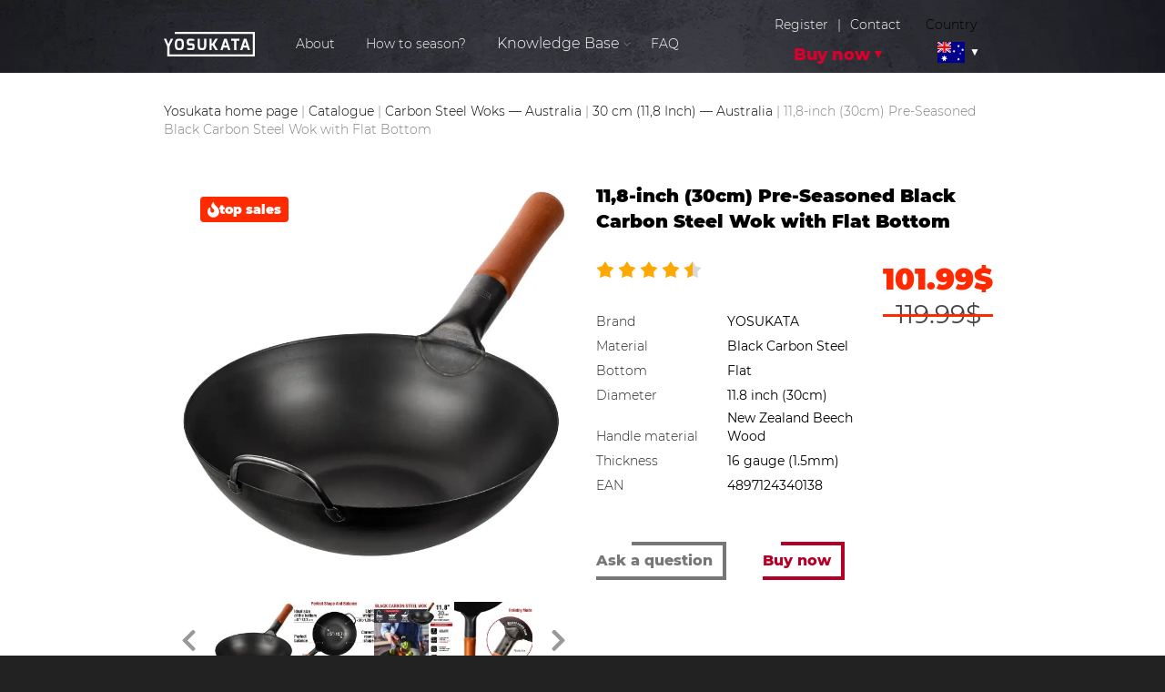

--- FILE ---
content_type: text/html; charset=UTF-8
request_url: https://en-au.yosukata.com/catalogue/yosukata-black-carbon-steel-wok-pan-118-woks-and-stir-fry-pans-2/
body_size: 21394
content:
<!DOCTYPE html>
<html lang="en" itemscope itemtype="https://schema.org/WebSite">
<head>
                <script type="application/ld+json">
        {
            "@context": "https://schema.org/",
            "@type": "Product",
            "name": "11,8-inch (30cm) Pre-Seasoned Black Carbon Steel Wok with Flat Bottom",
            "image": "https://en-au.yosukata.com/wp-content/uploads/2020/11/Sm_WOK_01_2-scaled-1.png",
            "weight": "20.50 inches",
            "height": "20.50 inches",
            "width": "20.50 inches",
            "depth": "20.50 inches",
            "offers": {
                "@type": "Offer",
                "priceCurrency": "USD",
                "priceValidUntil": "2026-12-27",
                "url": "https://en-au.yosukata.com/catalogue/yosukata-black-carbon-steel-wok-pan-118-woks-and-stir-fry-pans-2/",
                "price": "101.99",
                "itemCondition": "https://schema.org/NewCondition",
                "seller": {
                    "@type": "Organization",
                    "name": "https://yosukata.com"
                },
                "availability": "https://schema.org/InStock"
            },
            "brand": {
                "@type": "brand",
                "name": "yosukata"
            },
            "description": "• Yosukata 11.8 inch Pre-Seasoned Black Carbon Steel Wok in Australia• Flat bottom✔️. Own production✔️. Right size✔️. Universal✔️. Shop now👆.",
            "aggregateRating": {
                "@type": "AggregateRating",
                "ratingValue": 5,
                "reviewCount": 5,
                "worstRating": 1,
                "bestRating": 5
            }
                        ,"review": [
                                        {
                    "@type": "Review",
                    "name" : "Amazing quality",
                    "author": {
                        "@type": "Person",
                        "name": "Bradley W. Deacon"
                    },
                    "reviewBody" : "My first wok and I am so glad I made this purchase, it cooks perfectly, distributes the heat, solid build, and great handle. Just love the YouTube clips too. Highly recommend.",
                    "reviewRating": {
                        "@type": "Rating",
                        "ratingValue" : "5",
                        "worstRating" : "1",
                        "bestRating" : "5"
                    }
                },                                        {
                    "@type": "Review",
                    "name" : "❤️ Love Love",
                    "author": {
                        "@type": "Person",
                        "name": "Cindy Jessi"
                    },
                    "reviewBody" : "Love love this new wok. I seasoned it as per instruction when it came and have been using it every night and sometimes morning, for a week before I reviewed. It is absolutely a joy to cook with this wok. nothing sticks. I used the stainless steel wok spatula n also the wooden one to cook and both work great. wok is sturdy enough to sit on my stove without tipping over. Only thing I have to be very fast with the wok. Have to prep all sauces needed on the side before start. but I love how it cools down fast too so I don't have to rush to get the food off the wok like I did when cooking with cast iron. My cast iron can have a bit of a rest now.",
                    "reviewRating": {
                        "@type": "Rating",
                        "ratingValue" : "5",
                        "worstRating" : "1",
                        "bestRating" : "5"
                    }
                },                                        {
                    "@type": "Review",
                    "name" : "Adds flavour",
                    "author": {
                        "@type": "Person",
                        "name": "Sophie Williams"
                    },
                    "reviewBody" : " Adds flavour to food.! The photos show the sealing process and the freshly sealed wok. I hope that, with the proper maintenance, the wok will be in my kitchen for years. It's a good piece of equipment. Update: the surface is getting more smooth after a few days of cooking everyday. The 15th meal was a fried salmon (sliding on the smooth wok surface, no sticking whatsoever).. Super to fry Asian and European food.",
                    "reviewRating": {
                        "@type": "Rating",
                        "ratingValue" : "5",
                        "worstRating" : "1",
                        "bestRating" : "5"
                    }
                },                                        {
                    "@type": "Review",
                    "name" : "Don’t let negative reviews change your mind",
                    "author": {
                        "@type": "Person",
                        "name": "Nick and Illy"
                    },
                    "reviewBody" : "This is an excellent wok IF you season it properly and have a basic understanding how to cook with a wok. I believe most of the 1or 2 star reviews are from people that haven’t seasoned it correctly and are not cooking at a high enough temperature. A wok needs to be smoking hot and you need to continuously move, shake and toss the ingredients in the wok to prevent sticking.<br />
I have used mine for a month now from stir fried noodles to fried rice and NOT ONCE did anything stick.<br />
I wanted to say this as I nearly didn’t buy this from the negative reviews of food sticking but they are rookies and should stick to their Teflon fry pans.",
                    "reviewRating": {
                        "@type": "Rating",
                        "ratingValue" : "5",
                        "worstRating" : "1",
                        "bestRating" : "5"
                    }
                },                                        {
                    "@type": "Review",
                    "name" : "Make sure you understand how to look after before purchasing",
                    "author": {
                        "@type": "Person",
                        "name": "TJ"
                    },
                    "reviewBody" : "I see a lot of negative reviews here, but I assure you, if you season properly, and properly control heat, the wok works like a charm. Am really noticing the improved quality of food cooking with this over a non-stick. Something basic like stir fry cabbage is crisp and stays juicy. Almost impossible to do with a non-stick. Please do your research before buying!",
                    "reviewRating": {
                        "@type": "Rating",
                        "ratingValue" : "5",
                        "worstRating" : "1",
                        "bestRating" : "5"
                    }
                }                                ]
                    }
        </script>
            <!--    -->    

    
    <meta charset="utf-8"/>
    <meta http-equiv="X-UA-Compatible" content="IE=edge"/>
    <meta name="viewport"
          content="width=device-width, initial-scale=1, user-scalable=1.0, minimum-scale=1.0, maximum-scale=1.0"/>
    <!-- <title>Main | Yosukata</title>
    <meta name="description" content="yosukata.com" />
    <meta name="keywords" content="yosukata" /> -->
                <meta name="robots" content="index, follow"/>
            
  <link rel="preload" href="https://yosukata.com/wp-content/themes/yosukata/img/bg-header.webp" as="image" />
    <!-- Schema website url -->
    <link itemprop="url" href="https://yosukata.com/"/>

    <!-- Open Graph -->
    <meta property="og:title" content="YOSUKATA – Chefs’ Approved Natural Cookware – Woks &amp; Pans"/>
    <meta property="og:type" content="website"/>
    <meta property="og:locale" content="en"/>
    <meta property="og:url" content="https://en-au.yosukata.com/catalogue/yosukata-black-carbon-steel-wok-pan-118-woks-and-stir-fry-pans-2/"/>
    <meta property="og:site_name" content="YOSUKATA – Chefs’ Approved Natural Cookware – Woks &amp; Pans"/>

    <!-- Open Graph | Share img -->
    <meta property="og:image" content="https://en-au.yosukata.com/wp-content/themes/yosukata/img/share_img.jpg"/>
    <meta property="og:image:url" content="https://en-au.yosukata.com/wp-content/themes/yosukata/img/share_img.jpg"/>
    <meta property="og:image:type" content="image/jpeg"/>
    <meta property="og:image:width" content="1200"/>
    <meta property="og:image:height" content="630"/>

    <!-- Chrome, Firefox OS and Opera -->
    <meta name="theme-color" content="#111"/>

    <!-- Windows Phone -->
    <meta name="msapplication-navbutton-color" content="#111"/>

    <!-- iOS Safari -->
    <meta name="apple-mobile-web-app-capable" content="yes"/>
    <meta name="apple-mobile-web-app-status-bar-style" content="#111"/>
    <meta name="apple-mobile-web-app-title" content="iOS title"/>

    <!-- Apple meta tags -->
    <meta name="apple-mobile-web-app-capable" content="yes"/>
    <meta content="yes" name="apple-touch-fullscreen"/>
    <meta name="apple-mobile-web-app-status-bar-style" content="#111"/>

    <!-- Favicon -->
    <link rel="shortcut icon" href="https://en-au.yosukata.com/wp-content/themes/yosukata/img/iconified/favicon.ico"
          type="image/x-icon"/>
    <link rel="apple-touch-icon"
          href="https://en-au.yosukata.com/wp-content/themes/yosukata/img/iconified/apple-touch-icon.png"/>
    <link rel="apple-touch-icon" sizes="57x57"
          href="https://en-au.yosukata.com/wp-content/themes/yosukata/img/iconified/apple-touch-icon-57x57.png"/>
    <link rel="apple-touch-icon" sizes="72x72"
          href="https://en-au.yosukata.com/wp-content/themes/yosukata/img/iconified/apple-touch-icon-72x72.png"/>
    <link rel="apple-touch-icon" sizes="76x76"
          href="https://en-au.yosukata.com/wp-content/themes/yosukata/img/iconified/apple-touch-icon-76x76.png"/>
    <link rel="apple-touch-icon" sizes="114x114"
          href="https://en-au.yosukata.com/wp-content/themes/yosukata/img/iconified/apple-touch-icon-114x114.png"/>
    <link rel="apple-touch-icon" sizes="120x120"
          href="https://en-au.yosukata.com/wp-content/themes/yosukata/img/iconified/apple-touch-icon-120x120.png"/>
    <link rel="apple-touch-icon" sizes="144x144"
          href="https://en-au.yosukata.com/wp-content/themes/yosukata/img/iconified/apple-touch-icon-144x144.png"/>
    <link rel="apple-touch-icon" sizes="152x152"
          href="https://en-au.yosukata.com/wp-content/themes/yosukata/img/iconified/apple-touch-icon-152x152.png"/>
    <link rel="apple-touch-icon" sizes="180x180"
          href="https://en-au.yosukata.com/wp-content/themes/yosukata/img/iconified/apple-touch-icon-180x180.png"/>

    <script type='text/javascript' src='/wp-content/themes/yosukata/js/jquery.min.js' id='jquery-js'></script>

    <link rel='stylesheet' id='yosukata-slick-theme-css'
          href='/wp-content/themes/yosukata/slick/slick-theme.css?ver=5.6.2' type='text/css' media="print"
          onload="this.media='all'"/>
    <link rel='stylesheet' id='yosukata-slick-css-css' href='/wp-content/themes/yosukata/slick/slick.css?ver=5.6.2'
          type='text/css' media="print" onload="this.media='all'"/><!-- comment -->

    <link rel='stylesheet' id='yosukata-style-form-css' href='/wp-content/themes/yosukata/css/form.css?ver=1.0'
          type='text/css' media="print" onload="this.media='all'"/>
    <link rel='stylesheet' id='yosukata-libsCSS' href='/wp-content/themes/yosukata/css/libs.min.css?ver=1.0'
          type='text/css' media="print" onload="this.media='all'"/>


    <title>11,8-inch (30cm) Pre-Seasoned Black Carbon Steel Wok with Flat Bottom | Yosukata Australia</title>
	<style>img:is([sizes="auto" i], [sizes^="auto," i]) { contain-intrinsic-size: 3000px 1500px }</style>
	
		<!-- All in One SEO Pro 4.1.5.2 -->
		<meta name="description" content="• Yosukata 11.8 inch Pre-Seasoned Black Carbon Steel Wok in Australia• Flat bottom✔️. Own production✔️. Right size✔️. Universal✔️. Shop now👆." />
		<meta name="robots" content="max-image-preview:large" />
		<meta name="keywords" content="30 cm (11,8 inch) — australia,black carbon steel woks — australia,carbon steel woks — australia,carbon steel woks flat bottom — australia,pre-seasoned woks carbon steel,без рубрики" />
		<link rel="canonical" href="https://en-au.yosukata.com/catalogue/yosukata-black-carbon-steel-wok-pan-118-woks-and-stir-fry-pans-2/" />

		<meta name='dmca-site-verification' content='c0ZwUjJaWVIvcWFLWW0xVnc4c1dTdz090' />
		<!-- All in One SEO Pro -->

<link rel="alternate" href="https://yosukata.com/catalogue/11-6-black-carbon-steel-wok-pre-seasoned/" hreflang="en" />
<link rel="alternate" href="https://es-us.yosukata.com/catalogue/yosukata-black-carbon-steel-wok-pan-118-woks-and-stir-fry-pans/" hreflang="es-us" />
<link rel="alternate" href="https://en-ca.yosukata.com/catalogue/11-6-black-carbon-steel-wok-pre-seasoned-2/" hreflang="en-ca" />
<link rel="alternate" href="https://gb.yosukata.com/catalogue/yosukata-black-carbon-steel-wok-pan-118-woks-and-stir-fry-pans-3/" hreflang="gb" />
<link rel="alternate" href="https://fr.yosukata.com/catalogue/30cm-wok-acier-carbone-fond-plat/" hreflang="fr-FR" />
<link rel="alternate" href="https://es.yosukata.com/catalogue/sarten-wok-de-acero-al-carbono-negro-de-30cm/" hreflang="es-ES" />
<link rel="alternate" href="https://nl.yosukata.com/catalogue/30-cm-wok-van-zwart-koolstofstaal/" hreflang="nl-NL" />
<link rel="alternate" href="https://nl-be.yosukata.com/catalogue/30-cm-wok-van-zwart-koolstofstaal-platte-bodem-voorgezouten/" hreflang="nl-BE" />
<link rel="alternate" href="https://fr-be.yosukata.com/catalogue/30cm-wok-en-acier-au-carbone-noir-fond-plat-pre-assaisonnes/" hreflang="fr-BE" />
<link rel="alternate" href="https://en-au.yosukata.com/catalogue/yosukata-black-carbon-steel-wok-pan-118-woks-and-stir-fry-pans-2/" hreflang="en-au" />
<link rel="alternate" href="https://sg.yosukata.com/catalogue/118-inch-30cm-pre-seasoned-black-carbon-steel-wok-with-flat-bottom/" hreflang="sg" />
<link rel="alternate" href="https://yosukata.com/catalogue/11-6-black-carbon-steel-wok-pre-seasoned/" hreflang="en-us" />

<!-- Google Tag Manager for WordPress by gtm4wp.com -->
<script data-cfasync="false" data-pagespeed-no-defer>
	var gtm4wp_datalayer_name = "dataLayer";
	var dataLayer = dataLayer || [];
</script>
<!-- End Google Tag Manager for WordPress by gtm4wp.com --><link rel='dns-prefetch' href='//yosukata.com' />
<style id='classic-theme-styles-inline-css' type='text/css'>
/*! This file is auto-generated */
.wp-block-button__link{color:#fff;background-color:#32373c;border-radius:9999px;box-shadow:none;text-decoration:none;padding:calc(.667em + 2px) calc(1.333em + 2px);font-size:1.125em}.wp-block-file__button{background:#32373c;color:#fff;text-decoration:none}
</style>
<style id='global-styles-inline-css' type='text/css'>
:root{--wp--preset--aspect-ratio--square: 1;--wp--preset--aspect-ratio--4-3: 4/3;--wp--preset--aspect-ratio--3-4: 3/4;--wp--preset--aspect-ratio--3-2: 3/2;--wp--preset--aspect-ratio--2-3: 2/3;--wp--preset--aspect-ratio--16-9: 16/9;--wp--preset--aspect-ratio--9-16: 9/16;--wp--preset--color--black: #000000;--wp--preset--color--cyan-bluish-gray: #abb8c3;--wp--preset--color--white: #ffffff;--wp--preset--color--pale-pink: #f78da7;--wp--preset--color--vivid-red: #cf2e2e;--wp--preset--color--luminous-vivid-orange: #ff6900;--wp--preset--color--luminous-vivid-amber: #fcb900;--wp--preset--color--light-green-cyan: #7bdcb5;--wp--preset--color--vivid-green-cyan: #00d084;--wp--preset--color--pale-cyan-blue: #8ed1fc;--wp--preset--color--vivid-cyan-blue: #0693e3;--wp--preset--color--vivid-purple: #9b51e0;--wp--preset--gradient--vivid-cyan-blue-to-vivid-purple: linear-gradient(135deg,rgba(6,147,227,1) 0%,rgb(155,81,224) 100%);--wp--preset--gradient--light-green-cyan-to-vivid-green-cyan: linear-gradient(135deg,rgb(122,220,180) 0%,rgb(0,208,130) 100%);--wp--preset--gradient--luminous-vivid-amber-to-luminous-vivid-orange: linear-gradient(135deg,rgba(252,185,0,1) 0%,rgba(255,105,0,1) 100%);--wp--preset--gradient--luminous-vivid-orange-to-vivid-red: linear-gradient(135deg,rgba(255,105,0,1) 0%,rgb(207,46,46) 100%);--wp--preset--gradient--very-light-gray-to-cyan-bluish-gray: linear-gradient(135deg,rgb(238,238,238) 0%,rgb(169,184,195) 100%);--wp--preset--gradient--cool-to-warm-spectrum: linear-gradient(135deg,rgb(74,234,220) 0%,rgb(151,120,209) 20%,rgb(207,42,186) 40%,rgb(238,44,130) 60%,rgb(251,105,98) 80%,rgb(254,248,76) 100%);--wp--preset--gradient--blush-light-purple: linear-gradient(135deg,rgb(255,206,236) 0%,rgb(152,150,240) 100%);--wp--preset--gradient--blush-bordeaux: linear-gradient(135deg,rgb(254,205,165) 0%,rgb(254,45,45) 50%,rgb(107,0,62) 100%);--wp--preset--gradient--luminous-dusk: linear-gradient(135deg,rgb(255,203,112) 0%,rgb(199,81,192) 50%,rgb(65,88,208) 100%);--wp--preset--gradient--pale-ocean: linear-gradient(135deg,rgb(255,245,203) 0%,rgb(182,227,212) 50%,rgb(51,167,181) 100%);--wp--preset--gradient--electric-grass: linear-gradient(135deg,rgb(202,248,128) 0%,rgb(113,206,126) 100%);--wp--preset--gradient--midnight: linear-gradient(135deg,rgb(2,3,129) 0%,rgb(40,116,252) 100%);--wp--preset--font-size--small: 13px;--wp--preset--font-size--medium: 20px;--wp--preset--font-size--large: 36px;--wp--preset--font-size--x-large: 42px;--wp--preset--spacing--20: 0.44rem;--wp--preset--spacing--30: 0.67rem;--wp--preset--spacing--40: 1rem;--wp--preset--spacing--50: 1.5rem;--wp--preset--spacing--60: 2.25rem;--wp--preset--spacing--70: 3.38rem;--wp--preset--spacing--80: 5.06rem;--wp--preset--shadow--natural: 6px 6px 9px rgba(0, 0, 0, 0.2);--wp--preset--shadow--deep: 12px 12px 50px rgba(0, 0, 0, 0.4);--wp--preset--shadow--sharp: 6px 6px 0px rgba(0, 0, 0, 0.2);--wp--preset--shadow--outlined: 6px 6px 0px -3px rgba(255, 255, 255, 1), 6px 6px rgba(0, 0, 0, 1);--wp--preset--shadow--crisp: 6px 6px 0px rgba(0, 0, 0, 1);}:where(.is-layout-flex){gap: 0.5em;}:where(.is-layout-grid){gap: 0.5em;}body .is-layout-flex{display: flex;}.is-layout-flex{flex-wrap: wrap;align-items: center;}.is-layout-flex > :is(*, div){margin: 0;}body .is-layout-grid{display: grid;}.is-layout-grid > :is(*, div){margin: 0;}:where(.wp-block-columns.is-layout-flex){gap: 2em;}:where(.wp-block-columns.is-layout-grid){gap: 2em;}:where(.wp-block-post-template.is-layout-flex){gap: 1.25em;}:where(.wp-block-post-template.is-layout-grid){gap: 1.25em;}.has-black-color{color: var(--wp--preset--color--black) !important;}.has-cyan-bluish-gray-color{color: var(--wp--preset--color--cyan-bluish-gray) !important;}.has-white-color{color: var(--wp--preset--color--white) !important;}.has-pale-pink-color{color: var(--wp--preset--color--pale-pink) !important;}.has-vivid-red-color{color: var(--wp--preset--color--vivid-red) !important;}.has-luminous-vivid-orange-color{color: var(--wp--preset--color--luminous-vivid-orange) !important;}.has-luminous-vivid-amber-color{color: var(--wp--preset--color--luminous-vivid-amber) !important;}.has-light-green-cyan-color{color: var(--wp--preset--color--light-green-cyan) !important;}.has-vivid-green-cyan-color{color: var(--wp--preset--color--vivid-green-cyan) !important;}.has-pale-cyan-blue-color{color: var(--wp--preset--color--pale-cyan-blue) !important;}.has-vivid-cyan-blue-color{color: var(--wp--preset--color--vivid-cyan-blue) !important;}.has-vivid-purple-color{color: var(--wp--preset--color--vivid-purple) !important;}.has-black-background-color{background-color: var(--wp--preset--color--black) !important;}.has-cyan-bluish-gray-background-color{background-color: var(--wp--preset--color--cyan-bluish-gray) !important;}.has-white-background-color{background-color: var(--wp--preset--color--white) !important;}.has-pale-pink-background-color{background-color: var(--wp--preset--color--pale-pink) !important;}.has-vivid-red-background-color{background-color: var(--wp--preset--color--vivid-red) !important;}.has-luminous-vivid-orange-background-color{background-color: var(--wp--preset--color--luminous-vivid-orange) !important;}.has-luminous-vivid-amber-background-color{background-color: var(--wp--preset--color--luminous-vivid-amber) !important;}.has-light-green-cyan-background-color{background-color: var(--wp--preset--color--light-green-cyan) !important;}.has-vivid-green-cyan-background-color{background-color: var(--wp--preset--color--vivid-green-cyan) !important;}.has-pale-cyan-blue-background-color{background-color: var(--wp--preset--color--pale-cyan-blue) !important;}.has-vivid-cyan-blue-background-color{background-color: var(--wp--preset--color--vivid-cyan-blue) !important;}.has-vivid-purple-background-color{background-color: var(--wp--preset--color--vivid-purple) !important;}.has-black-border-color{border-color: var(--wp--preset--color--black) !important;}.has-cyan-bluish-gray-border-color{border-color: var(--wp--preset--color--cyan-bluish-gray) !important;}.has-white-border-color{border-color: var(--wp--preset--color--white) !important;}.has-pale-pink-border-color{border-color: var(--wp--preset--color--pale-pink) !important;}.has-vivid-red-border-color{border-color: var(--wp--preset--color--vivid-red) !important;}.has-luminous-vivid-orange-border-color{border-color: var(--wp--preset--color--luminous-vivid-orange) !important;}.has-luminous-vivid-amber-border-color{border-color: var(--wp--preset--color--luminous-vivid-amber) !important;}.has-light-green-cyan-border-color{border-color: var(--wp--preset--color--light-green-cyan) !important;}.has-vivid-green-cyan-border-color{border-color: var(--wp--preset--color--vivid-green-cyan) !important;}.has-pale-cyan-blue-border-color{border-color: var(--wp--preset--color--pale-cyan-blue) !important;}.has-vivid-cyan-blue-border-color{border-color: var(--wp--preset--color--vivid-cyan-blue) !important;}.has-vivid-purple-border-color{border-color: var(--wp--preset--color--vivid-purple) !important;}.has-vivid-cyan-blue-to-vivid-purple-gradient-background{background: var(--wp--preset--gradient--vivid-cyan-blue-to-vivid-purple) !important;}.has-light-green-cyan-to-vivid-green-cyan-gradient-background{background: var(--wp--preset--gradient--light-green-cyan-to-vivid-green-cyan) !important;}.has-luminous-vivid-amber-to-luminous-vivid-orange-gradient-background{background: var(--wp--preset--gradient--luminous-vivid-amber-to-luminous-vivid-orange) !important;}.has-luminous-vivid-orange-to-vivid-red-gradient-background{background: var(--wp--preset--gradient--luminous-vivid-orange-to-vivid-red) !important;}.has-very-light-gray-to-cyan-bluish-gray-gradient-background{background: var(--wp--preset--gradient--very-light-gray-to-cyan-bluish-gray) !important;}.has-cool-to-warm-spectrum-gradient-background{background: var(--wp--preset--gradient--cool-to-warm-spectrum) !important;}.has-blush-light-purple-gradient-background{background: var(--wp--preset--gradient--blush-light-purple) !important;}.has-blush-bordeaux-gradient-background{background: var(--wp--preset--gradient--blush-bordeaux) !important;}.has-luminous-dusk-gradient-background{background: var(--wp--preset--gradient--luminous-dusk) !important;}.has-pale-ocean-gradient-background{background: var(--wp--preset--gradient--pale-ocean) !important;}.has-electric-grass-gradient-background{background: var(--wp--preset--gradient--electric-grass) !important;}.has-midnight-gradient-background{background: var(--wp--preset--gradient--midnight) !important;}.has-small-font-size{font-size: var(--wp--preset--font-size--small) !important;}.has-medium-font-size{font-size: var(--wp--preset--font-size--medium) !important;}.has-large-font-size{font-size: var(--wp--preset--font-size--large) !important;}.has-x-large-font-size{font-size: var(--wp--preset--font-size--x-large) !important;}
:where(.wp-block-post-template.is-layout-flex){gap: 1.25em;}:where(.wp-block-post-template.is-layout-grid){gap: 1.25em;}
:where(.wp-block-columns.is-layout-flex){gap: 2em;}:where(.wp-block-columns.is-layout-grid){gap: 2em;}
:root :where(.wp-block-pullquote){font-size: 1.5em;line-height: 1.6;}
</style>
<link rel='stylesheet' id='contact-form-7-css' href='https://en-au.yosukata.com/wp-content/plugins/contact-form-7/includes/css/styles.css?ver=6.1.2' type='text/css' media='all' />
<link rel='stylesheet' id='yosukata-style-css' href='https://en-au.yosukata.com/wp-content/themes/yosukata/css/main.css?ver=15.57' type='text/css' media='all' />
<link rel="https://api.w.org/" href="https://en-au.yosukata.com/wp-json/" /><link rel='shortlink' href='https://yosukata.com/?p=2519' />
<link rel="alternate" title="oEmbed (JSON)" type="application/json+oembed" href="https://en-au.yosukata.com/wp-json/oembed/1.0/embed?url=https%3A%2F%2Fen-au.yosukata.com%2Fcatalogue%2Fyosukata-black-carbon-steel-wok-pan-118-woks-and-stir-fry-pans-2%2F" />
<link rel="alternate" title="oEmbed (XML)" type="text/xml+oembed" href="https://en-au.yosukata.com/wp-json/oembed/1.0/embed?url=https%3A%2F%2Fen-au.yosukata.com%2Fcatalogue%2Fyosukata-black-carbon-steel-wok-pan-118-woks-and-stir-fry-pans-2%2F&#038;format=xml" />

<!-- Google Tag Manager for WordPress by gtm4wp.com -->
<!-- GTM Container placement set to automatic -->
<script data-cfasync="false" data-pagespeed-no-defer type="text/javascript">
	var dataLayer_content = {"pagePostType":"catalogue","pagePostType2":"single-catalogue","pageCategory":["11-8-en-au","black-carbon-steel-wok-yosukata-en-au","carbon-steel-wok-yosukata-en-au","carbon-steel-flat-bottom-wok-australia","pre-seasoned-en-au","%d0%b1%d0%b5%d0%b7-%d1%80%d1%83%d0%b1%d1%80%d0%b8%d0%ba%d0%b8-en-au"],"pagePostAuthor":"admin"};
	dataLayer.push( dataLayer_content );
</script>
<script data-cfasync="false" data-pagespeed-no-defer type="text/javascript">
(function(w,d,s,l,i){w[l]=w[l]||[];w[l].push({'gtm.start':
new Date().getTime(),event:'gtm.js'});var f=d.getElementsByTagName(s)[0],
j=d.createElement(s),dl=l!='dataLayer'?'&l='+l:'';j.async=true;j.src=
'//www.googletagmanager.com/gtm.js?id='+i+dl;f.parentNode.insertBefore(j,f);
})(window,document,'script','dataLayer','GTM-M6GGGHL');
</script>
<!-- End Google Tag Manager for WordPress by gtm4wp.com -->

    
</head>
<div class="wrapper pages">
        <div class="header en_au">
        <div class="container flex" style="padding-bottom: 20px">
                            <a href="https://en-au.yosukata.com" class="logo"><img
                            src="https://en-au.yosukata.com/wp-content/themes/yosukata/img/logo.svg" alt="Yosukata" width="180"
                            height="49"></a>
                        <ul class="navbar">
                <li><a href="https://en-au.yosukata.com/#about">About</a>
                </li>
                <li>
                    <a href="https://en-au.yosukata.com/how-to-season/"> How to season?</a>
                </li>
                <li class="parent-submenu">
                    <span>Knowledge Base</span>
                    <ul class="submenu blog_tabss">
                        <!--                        <li><a href="--><!--/blog/#all">-->
                        <!--</a></li>-->
                        <li>
                            <a href="https://en-au.yosukata.com/articles/">Articles</a>
                        </li>
                        <li>
                            <a href="https://en-au.yosukata.com/video/">Video</a>
                        </li>
                        <li>
                            <a href="https://en-au.yosukata.com/recipes/">Recipes</a>
                        </li>
                    </ul>
                </li>
                <li>
                                        <a href="https://en-au.yosukata.com/faq-au/">FAQ</a>
                </li>

            </ul>
            <ul class="menu__list menu__list_column">
                <div class="servisec-button">
                    <a data-modal="modal-register"
                       class="md-trigger">Register</a><span>|</span><a
                            data-modal="modal-contact"
                            class="md-trigger">Contact</a>
                </div>
                <li class="menu__mega">
                    <a href="https://en-au.yosukata.com/catalogue/"
                       class="menu__link" id="buy_now_button">Buy now</a>
                    <span class="menu__arrow"></span>
                    <ul class="menu__sub-list">
                        <li><span>Filter</span><a href="https://en-au.yosukata.com/carbon-steel-wok-yosukata-en-au/carbon-steel-flat-bottom-wok-australia/" class="menu__sub-link ">Flat Bottom</a><a href="https://en-au.yosukata.com/carbon-steel-wok-yosukata-en-au/round-bottom-en-au/" class="menu__sub-link ">Round Bottom</a><a href="https://en-au.yosukata.com/carbon-steel-wok-yosukata-en-au/pre-seasoned-en-au/" class="menu__sub-link ">Pre-seasoned</a><a href="https://en-au.yosukata.com/carbon-steel-wok-yosukata-en-au/not-seasoned-en-au/" class="menu__sub-link ">Not seasoned</a></li><li><span><a href="https://en-au.yosukata.com/carbon-steel-wok-yosukata-en-au/">Woks</a></span><a href="https://en-au.yosukata.com/carbon-steel-wok-yosukata-en-au/black-carbon-steel-wok-yosukata-en-au/" class="menu__sub-link ">Black Carbon Steel Woks</a><a href="https://en-au.yosukata.com/carbon-steel-wok-yosukata-en-au/blue-carbon-steel-woks-from-yosukata-en-au/" class="menu__sub-link ">Blue Carbon Steel Woks</a></li><li><span>Size</span><a href="https://en-au.yosukata.com/26-cm-103-inch-australia/" class="menu__sub-link ">26 cm (10,3 Inch)</a><a href="https://en-au.yosukata.com/carbon-steel-wok-yosukata-en-au/11-8-en-au/" class="menu__sub-link ">30 cm (11,8 Inch)</a><a href="https://en-au.yosukata.com/carbon-steel-wok-yosukata-en-au/13-5-en-au/" class="menu__sub-link ">34 cm (13,5 Inch)</a><a href="https://en-au.yosukata.com/carbon-steel-wok-yosukata-en-au/14-en-au/" class="menu__sub-link ">36 cm (14 Inch)</a></li><li><span><a href="https://en-au.yosukata.com/%d1%81arbon-steel-skillets-australia/">Сarbon Steel Skillets</a></span><a href="https://en-au.yosukata.com/black-carbon-steel-skillets-australia/" class="menu__sub-link ">Black Carbon Steel Skillets</a><a href="https://en-au.yosukata.com/accessories-australia/" class="menu__sub-link accessories">Accessories</a><a href="https://en-au.yosukata.com/bundles/" class="menu__sub-link bundles">Bundles</a></li>                    </ul>
                </li>
            </ul>
                        <ul id="menu-main-menu-1" class="topmenu">
                <span class="top__country-title">Country</span>
                <li class="pll-parent-menu-item menu-item menu-item-type-custom menu-item-object-custom current-menu-parent menu-item-has-children menu-item-473">
                    <a href="#pll_switcher">
                        <img src="https://en-au.yosukata.com/wp-content/themes/yosukata/polylang/en_au.svg" width="30" height="20" style="width: 30px; height: auto;">
                    </a>
                    <div class="lang-sublist" style="padding-top: 17px;">
                        <ul class="sub-menu">
                            
                                                                    <li class="lang-item menu-item menu-item-type-custom menu-item-object-custom menu-item-473 lang-wrap">
                                        <img src="https://en-au.yosukata.com/wp-content/themes/yosukata/polylang/en.svg" alt="English" width="16" height="11" style="width: 16px; height: 11px;">
                                        <a href="https://yosukata.com/catalogue/11-6-black-carbon-steel-wok-pre-seasoned/" hreflang="en-us" lang="en-us"> English </a>
                                
                                                        
                                                                    <span>/</span>
                                    <a href="https://es-us.yosukata.com/catalogue/yosukata-black-carbon-steel-wok-pan-118-woks-and-stir-fry-pans/" hreflang="es-us" lang="es-us">Español </a></li>
                                                        
                                                                    <li class="lang-item menu-item menu-item-type-custom menu-item-object-custom menu-item-473 lang-wrap">
                                        <img src="https://en-au.yosukata.com/wp-content/themes/yosukata/polylang/en_ca.svg" alt="English" width="16" height="11" style="width: 16px; height: 11px;">
                                        <a href="https://en-ca.yosukata.com/catalogue/11-6-black-carbon-steel-wok-pre-seasoned-2/" hreflang="en-ca" lang="en-ca"> English </a>
                                                                        </li>
                                
                                                        
                                                                    <li class="lang-item menu-item menu-item-type-custom menu-item-object-custom menu-item-473 lang-wrap">
                                        <img src="https://en-au.yosukata.com/wp-content/themes/yosukata/polylang/gb.svg" alt="English" width="16" height="11" style="width: 16px; height: 11px;">
                                        <a href="https://gb.yosukata.com/catalogue/yosukata-black-carbon-steel-wok-pan-118-woks-and-stir-fry-pans-3/" hreflang="gb" lang="gb"> English </a>
                                                                        </li>
                                
                                                        
                                                                    <li class="lang-item menu-item menu-item-type-custom menu-item-object-custom menu-item-473 lang-wrap">
                                        <img src="https://en-au.yosukata.com/wp-content/plugins/polylang-pro/vendor/wpsyntex/polylang/flags/de.png" alt="Deutsch" width="16" height="11" style="width: 16px; height: 11px;">
                                        <a href="https://de-de.yosukata.com/catalogue/118-inch-30cm-pre-seasoned-black-carbon-steel-wok-with-flat-bottom/" hreflang="de-de" lang="de-de"> Deutsch </a>
                                                                        </li>
                                
                                                        
                                                                    <li class="lang-item menu-item menu-item-type-custom menu-item-object-custom menu-item-473 lang-wrap">
                                        <img src="https://en-au.yosukata.com/wp-content/plugins/polylang-pro/vendor/wpsyntex/polylang/flags/fr.png" alt="Français" width="16" height="11" style="width: 16px; height: 11px;">
                                        <a href="https://fr.yosukata.com/catalogue/30cm-wok-acier-carbone-fond-plat/" hreflang="fr" lang="fr"> Français </a>
                                                                        </li>
                                
                                                        
                                                                    <li class="lang-item menu-item menu-item-type-custom menu-item-object-custom menu-item-473 lang-wrap">
                                        <img src="https://en-au.yosukata.com/wp-content/plugins/polylang-pro/vendor/wpsyntex/polylang/flags/it.png" alt="Italiano" width="16" height="11" style="width: 16px; height: 11px;">
                                        <a href="https://it.yosukata.com/catalogue/wok-acciaio-al-carbonio-fondo-piatto-precondizionato-30cm/" hreflang="it" lang="it"> Italiano </a>
                                                                        </li>
                                
                                                        
                                                                    <li class="lang-item menu-item menu-item-type-custom menu-item-object-custom menu-item-473 lang-wrap">
                                        <img src="https://en-au.yosukata.com/wp-content/plugins/polylang-pro/vendor/wpsyntex/polylang/flags/es.png" alt="Español" width="16" height="11" style="width: 16px; height: 11px;">
                                        <a href="https://es.yosukata.com/catalogue/sarten-wok-de-acero-al-carbono-negro-de-30cm/" hreflang="es" lang="es"> Español </a>
                                                                        </li>
                                
                                                        
                                                                    <li class="lang-item menu-item menu-item-type-custom menu-item-object-custom menu-item-473 lang-wrap">
                                        <img src="https://en-au.yosukata.com/wp-content/plugins/polylang-pro/vendor/wpsyntex/polylang/flags/nl.png" alt="Dutch" width="16" height="11" style="width: 16px; height: 11px;">
                                        <a href="https://nl.yosukata.com/catalogue/30-cm-wok-van-zwart-koolstofstaal/" hreflang="nl" lang="nl"> Dutch </a>
                                                                        </li>
                                
                                                        
                                                                    <li class="lang-item menu-item menu-item-type-custom menu-item-object-custom menu-item-473 lang-wrap">
                                        <img src="https://en-au.yosukata.com/wp-content/plugins/polylang-pro/vendor/wpsyntex/polylang/flags/se.png" alt="Svenska" width="16" height="11" style="width: 16px; height: 11px;">
                                        <a href="https://sv.yosukata.com/catalogue/30-cm-wok-i-svart-kolstal-platt-botten-forvarmda/" hreflang="sv" lang="sv"> Svenska </a>
                                                                        </li>
                                
                                                        
                                                                    <li class="lang-item menu-item menu-item-type-custom menu-item-object-custom menu-item-473 lang-wrap">
                                        <img src="https://en-au.yosukata.com/wp-content/plugins/polylang-pro/vendor/wpsyntex/polylang/flags/be.png" alt="Nederlands" width="16" height="11" style="width: 16px; height: 11px;">
                                        <a href="https://nl-be.yosukata.com/catalogue/30-cm-wok-van-zwart-koolstofstaal-platte-bodem-voorgezouten/" hreflang="nl-be" lang="nl-be"> Nederlands </a>
                                
                                                        
                                                                    <span>/</span>
                                    <a href="https://fr-be.yosukata.com/catalogue/30cm-wok-en-acier-au-carbone-noir-fond-plat-pre-assaisonnes/" hreflang="fr-be" lang="fr-be">Français </a></li>
                                                        
                                                                    <li class="lang-item menu-item menu-item-type-custom menu-item-object-custom menu-item-473 lang-wrap">
                                        <img src="https://en-au.yosukata.com/wp-content/plugins/polylang-pro/vendor/wpsyntex/polylang/flags/pl.png" alt="Polski" width="16" height="11" style="width: 16px; height: 11px;">
                                        <a href="https://pl.yosukata.com/catalogue/wok-ze-stali-czarnej-30cm-z-plaskim-dnem-wstepnie-sezonowany/" hreflang="pl" lang="pl"> Polski </a>
                                                                        </li>
                                
                                                        
                                                                    <li class="lang-item menu-item menu-item-type-custom menu-item-object-custom menu-item-473 lang-wrap">
                                        <img src="https://en-au.yosukata.com/wp-content/themes/yosukata/polylang/en_au.svg" alt="English" width="16" height="11" style="width: 16px; height: 11px;">
                                        <a href="#" hreflang="en-au" lang="en-au"> English </a>
                                                                        </li>
                                
                                                        
                                                                    <li class="lang-item menu-item menu-item-type-custom menu-item-object-custom menu-item-473 lang-wrap">
                                        <img src="https://en-au.yosukata.com/wp-content/plugins/polylang-pro/vendor/wpsyntex/polylang/flags/sg.png" alt="English" width="16" height="11" style="width: 16px; height: 11px;">
                                        <a href="https://sg.yosukata.com/catalogue/118-inch-30cm-pre-seasoned-black-carbon-steel-wok-with-flat-bottom/" hreflang="sg" lang="sg"> English </a>
                                                                        </li>
                                
                                                        
                        </ul>
                    </div>
                </li>
            </ul>

            <button class="menu-btn display_none">
                <span></span>
                <span></span>
                <span></span>
            </button>
        </div>
    </div>
        <div class="fixed-box">
        <div class="fixed-header header  en_au" style="top: 0;">
            <div class="container flex">
                <a href="https://en-au.yosukata.com" class="logo"><img
                            src="https://en-au.yosukata.com/wp-content/themes/yosukata/img/logo.svg" alt="Yosukata" width="180"
                            height="49"></a>
                <ul class="navbar">
                    <li>
                        <a href="https://en-au.yosukata.com/#about">About</a>
                    </li>
                    <li>
                        <a href="https://en-au.yosukata.com/how-to-season/">How to season?</a>
                    </li>
                    <li class="parent-submenu">
                        <span>Knowledge Base</span>
                        <ul class="submenu blog_tabs">
                            <!--                        <li><a href="--><!--/blog/#all">-->
                            <!--</a></li>-->
                            <li>
                                <a href="https://en-au.yosukata.com/articles/">Articles</a>
                            </li>
                            <li>
                                <a href="https://en-au.yosukata.com/video/">Video</a>
                            </li>
                            <li>
                                <a href="https://en-au.yosukata.com/recipes/">Recipes</a>
                            </li>
                        </ul>
                    </li>
                    <li>
                                                <a href="https://en-au.yosukata.com/faq-au/">FAQ</a>
                    </li>

                </ul>
                <ul class="menu__list menu__list_column">
                    <div class="servisec-button">
                        <a data-modal="modal-register"
                           class="md-trigger">Register</a><span>|</span><a
                                data-modal="modal-contact"
                                class="md-trigger">Contact</a>
                    </div>
                    <li class="menu__mega">
                        <a href="https://en-au.yosukata.com/catalogue/"
                           class="menu__link">Buy now</a>
                        <span class="menu__arrow"></span>
                        <ul class="menu__sub-list">
                            <li><span>Filter</span><a href="https://en-au.yosukata.com/carbon-steel-wok-yosukata-en-au/carbon-steel-flat-bottom-wok-australia/" class="menu__sub-link ">Flat Bottom</a><a href="https://en-au.yosukata.com/carbon-steel-wok-yosukata-en-au/round-bottom-en-au/" class="menu__sub-link ">Round Bottom</a><a href="https://en-au.yosukata.com/carbon-steel-wok-yosukata-en-au/pre-seasoned-en-au/" class="menu__sub-link ">Pre-seasoned</a><a href="https://en-au.yosukata.com/carbon-steel-wok-yosukata-en-au/not-seasoned-en-au/" class="menu__sub-link ">Not seasoned</a></li><li><span><a href="https://en-au.yosukata.com/carbon-steel-wok-yosukata-en-au/">Woks</a></span><a href="https://en-au.yosukata.com/carbon-steel-wok-yosukata-en-au/black-carbon-steel-wok-yosukata-en-au/" class="menu__sub-link ">Black Carbon Steel Woks</a><a href="https://en-au.yosukata.com/carbon-steel-wok-yosukata-en-au/blue-carbon-steel-woks-from-yosukata-en-au/" class="menu__sub-link ">Blue Carbon Steel Woks</a></li><li><span>Size</span><a href="https://en-au.yosukata.com/26-cm-103-inch-australia/" class="menu__sub-link ">26 cm (10,3 Inch)</a><a href="https://en-au.yosukata.com/carbon-steel-wok-yosukata-en-au/11-8-en-au/" class="menu__sub-link ">30 cm (11,8 Inch)</a><a href="https://en-au.yosukata.com/carbon-steel-wok-yosukata-en-au/13-5-en-au/" class="menu__sub-link ">34 cm (13,5 Inch)</a><a href="https://en-au.yosukata.com/carbon-steel-wok-yosukata-en-au/14-en-au/" class="menu__sub-link ">36 cm (14 Inch)</a></li><li><span><a href="https://en-au.yosukata.com/%d1%81arbon-steel-skillets-australia/">Сarbon Steel Skillets</a></span><a href="https://en-au.yosukata.com/black-carbon-steel-skillets-australia/" class="menu__sub-link ">Black Carbon Steel Skillets</a><a href="https://en-au.yosukata.com/accessories-australia/" class="menu__sub-link accessories">Accessories</a><a href="https://en-au.yosukata.com/bundles/" class="menu__sub-link bundles">Bundles</a></li>                        </ul>
                    </li>
                </ul>

                                <ul id="menu-main-menu-1" class="topmenu">
                    <span class="top__country-title">Country</span>
                    <li class="pll-parent-menu-item menu-item menu-item-type-custom menu-item-object-custom current-menu-parent menu-item-has-children menu-item-473">
                        <a href="#pll_switcher"><img
                                    src="https://en-au.yosukata.com/wp-content/themes/yosukata/polylang/en_au.svg"
                                    width="16" height="11" style="width: 30px; height: auto;"></a>
                        <div class="lang-sublist" style="padding-top: 17px;">
                            <ul class="sub-menu">
                            
                                                                            <li class="lang-item menu-item menu-item-type-custom menu-item-object-custom menu-item-473 lang-wrap">
                                            <img src="https://en-au.yosukata.com/wp-content/themes/yosukata/polylang/en.svg" alt="English" width="16" height="11" style="width: 16px; height: 11px;">
                                            <a href="https://yosukata.com/catalogue/11-6-black-carbon-steel-wok-pre-seasoned/" hreflang="en-us" lang="en-us"> English </a>
                                    
                                                                    
                                                                            <span>/</span>
                                        <a href="https://es-us.yosukata.com/catalogue/yosukata-black-carbon-steel-wok-pan-118-woks-and-stir-fry-pans/" hreflang="es-us" lang="es-us">Español </a></li>
                                                                    
                                                                            <li class="lang-item menu-item menu-item-type-custom menu-item-object-custom menu-item-473 lang-wrap">
                                            <img src="https://en-au.yosukata.com/wp-content/themes/yosukata/polylang/en_ca.svg" alt="English" width="16" height="11" style="width: 16px; height: 11px;">
                                            <a href="https://en-ca.yosukata.com/catalogue/11-6-black-carbon-steel-wok-pre-seasoned-2/" hreflang="en-ca" lang="en-ca"> English </a>
                                                                                </li>
                                    
                                                                    
                                                                            <li class="lang-item menu-item menu-item-type-custom menu-item-object-custom menu-item-473 lang-wrap">
                                            <img src="https://en-au.yosukata.com/wp-content/themes/yosukata/polylang/gb.svg" alt="English" width="16" height="11" style="width: 16px; height: 11px;">
                                            <a href="https://gb.yosukata.com/catalogue/yosukata-black-carbon-steel-wok-pan-118-woks-and-stir-fry-pans-3/" hreflang="gb" lang="gb"> English </a>
                                                                                </li>
                                    
                                                                    
                                                                            <li class="lang-item menu-item menu-item-type-custom menu-item-object-custom menu-item-473 lang-wrap">
                                            <img src="https://en-au.yosukata.com/wp-content/plugins/polylang-pro/vendor/wpsyntex/polylang/flags/de.png" alt="Deutsch" width="16" height="11" style="width: 16px; height: 11px;">
                                            <a href="https://de-de.yosukata.com/catalogue/118-inch-30cm-pre-seasoned-black-carbon-steel-wok-with-flat-bottom/" hreflang="de-de" lang="de-de"> Deutsch </a>
                                                                                </li>
                                    
                                                                    
                                                                            <li class="lang-item menu-item menu-item-type-custom menu-item-object-custom menu-item-473 lang-wrap">
                                            <img src="https://en-au.yosukata.com/wp-content/plugins/polylang-pro/vendor/wpsyntex/polylang/flags/fr.png" alt="Français" width="16" height="11" style="width: 16px; height: 11px;">
                                            <a href="https://fr.yosukata.com/catalogue/30cm-wok-acier-carbone-fond-plat/" hreflang="fr" lang="fr"> Français </a>
                                                                                </li>
                                    
                                                                    
                                                                            <li class="lang-item menu-item menu-item-type-custom menu-item-object-custom menu-item-473 lang-wrap">
                                            <img src="https://en-au.yosukata.com/wp-content/plugins/polylang-pro/vendor/wpsyntex/polylang/flags/it.png" alt="Italiano" width="16" height="11" style="width: 16px; height: 11px;">
                                            <a href="https://it.yosukata.com/catalogue/wok-acciaio-al-carbonio-fondo-piatto-precondizionato-30cm/" hreflang="it" lang="it"> Italiano </a>
                                                                                </li>
                                    
                                                                    
                                                                            <li class="lang-item menu-item menu-item-type-custom menu-item-object-custom menu-item-473 lang-wrap">
                                            <img src="https://en-au.yosukata.com/wp-content/plugins/polylang-pro/vendor/wpsyntex/polylang/flags/es.png" alt="Español" width="16" height="11" style="width: 16px; height: 11px;">
                                            <a href="https://es.yosukata.com/catalogue/sarten-wok-de-acero-al-carbono-negro-de-30cm/" hreflang="es" lang="es"> Español </a>
                                                                                </li>
                                    
                                                                    
                                                                            <li class="lang-item menu-item menu-item-type-custom menu-item-object-custom menu-item-473 lang-wrap">
                                            <img src="https://en-au.yosukata.com/wp-content/plugins/polylang-pro/vendor/wpsyntex/polylang/flags/nl.png" alt="Dutch" width="16" height="11" style="width: 16px; height: 11px;">
                                            <a href="https://nl.yosukata.com/catalogue/30-cm-wok-van-zwart-koolstofstaal/" hreflang="nl" lang="nl"> Dutch </a>
                                                                                </li>
                                    
                                                                    
                                                                            <li class="lang-item menu-item menu-item-type-custom menu-item-object-custom menu-item-473 lang-wrap">
                                            <img src="https://en-au.yosukata.com/wp-content/plugins/polylang-pro/vendor/wpsyntex/polylang/flags/se.png" alt="Svenska" width="16" height="11" style="width: 16px; height: 11px;">
                                            <a href="https://sv.yosukata.com/catalogue/30-cm-wok-i-svart-kolstal-platt-botten-forvarmda/" hreflang="sv" lang="sv"> Svenska </a>
                                                                                </li>
                                    
                                                                    
                                                                            <li class="lang-item menu-item menu-item-type-custom menu-item-object-custom menu-item-473 lang-wrap">
                                            <img src="https://en-au.yosukata.com/wp-content/plugins/polylang-pro/vendor/wpsyntex/polylang/flags/be.png" alt="Nederlands" width="16" height="11" style="width: 16px; height: 11px;">
                                            <a href="https://nl-be.yosukata.com/catalogue/30-cm-wok-van-zwart-koolstofstaal-platte-bodem-voorgezouten/" hreflang="nl-be" lang="nl-be"> Nederlands </a>
                                                                                </li>
                                    
                                                                    
                                                                            <li class="lang-item menu-item menu-item-type-custom menu-item-object-custom menu-item-473 lang-wrap">
                                            <img src="https://en-au.yosukata.com/wp-content/plugins/polylang-pro/vendor/wpsyntex/polylang/flags/be.png" alt="Français" width="16" height="11" style="width: 16px; height: 11px;">
                                            <a href="https://fr-be.yosukata.com/catalogue/30cm-wok-en-acier-au-carbone-noir-fond-plat-pre-assaisonnes/" hreflang="fr-be" lang="fr-be"> Français </a>
                                                                                </li>
                                    
                                                                    
                                                                            <li class="lang-item menu-item menu-item-type-custom menu-item-object-custom menu-item-473 lang-wrap">
                                            <img src="https://en-au.yosukata.com/wp-content/plugins/polylang-pro/vendor/wpsyntex/polylang/flags/pl.png" alt="Polski" width="16" height="11" style="width: 16px; height: 11px;">
                                            <a href="https://pl.yosukata.com/catalogue/wok-ze-stali-czarnej-30cm-z-plaskim-dnem-wstepnie-sezonowany/" hreflang="pl" lang="pl"> Polski </a>
                                                                                </li>
                                    
                                                                    
                                                                            <li class="lang-item menu-item menu-item-type-custom menu-item-object-custom menu-item-473 lang-wrap">
                                            <img src="https://en-au.yosukata.com/wp-content/themes/yosukata/polylang/en_au.svg" alt="English" width="16" height="11" style="width: 16px; height: 11px;">
                                            <a href="#" hreflang="en-au" lang="en-au"> English </a>
                                                                                </li>
                                    
                                                                    
                                                                            <li class="lang-item menu-item menu-item-type-custom menu-item-object-custom menu-item-473 lang-wrap">
                                            <img src="https://en-au.yosukata.com/wp-content/plugins/polylang-pro/vendor/wpsyntex/polylang/flags/sg.png" alt="English" width="16" height="11" style="width: 16px; height: 11px;">
                                            <a href="https://sg.yosukata.com/catalogue/118-inch-30cm-pre-seasoned-black-carbon-steel-wok-with-flat-bottom/" hreflang="sg" lang="sg"> English </a>
                                                                                </li>
                                    
                                                                                                </ul>
                        </div>
                    </li>
                </ul>

                <button class="menu-btn display_none">
                    <span></span>
                    <span></span>
                    <span></span>
                </button>

            </div>
        </div>
    </div>

    <div class="sect-breadcrumbs">
        <div class="container">
            <div class="breadcrumbs sss" itemscope itemtype="http://schema.org/BreadcrumbList"><span itemprop="itemListElement" itemscope itemtype="https://schema.org/ListItem"><a itemprop="item" href="https://en-au.yosukata.com"><span itemprop="name">Yosukata home page</span></a><span itemprop="position" style="display:none">1</span></span><span class="kb_sep"> | </span>
<span itemprop="itemListElement" itemscope itemtype="https://schema.org/ListItem"><a itemprop="item" href="https://en-au.yosukata.com/catalogue/"><span itemprop="name">Catalogue</span></a><span itemprop="position" style="display:none">2</span></span><span class="kb_sep"> | </span>
<span itemprop="itemListElement" itemscope itemtype="https://schema.org/ListItem"><a itemprop="item" href="https://en-au.yosukata.com/carbon-steel-wok-yosukata-en-au/"><span itemprop="name">Carbon Steel Woks — Australia</span></a><span itemprop="position" style="display:none">3</span></span><span class="kb_sep"> | </span>
<span itemprop="itemListElement" itemscope itemtype="https://schema.org/ListItem"><a itemprop="item" href="https://en-au.yosukata.com/carbon-steel-wok-yosukata-en-au/11-8-en-au/"><span itemprop="name">30 cm (11,8 Inch) — Australia</span></a><span itemprop="position" style="display:none">4</span></span><span class="kb_sep"> | </span>
<span class="kb_title">11,8-inch (30cm) Pre-Seasoned Black Carbon Steel Wok with Flat Bottom</span></div></a><span itemprop="position" style="display:none">5</span></span>        </div>
    </div>
    <body class="_pc">
    <script  type='text/javascript' src="/wp-content/themes/yosukata/libs/lightbox/js/lightbox.js"></script>
    <link rel='stylesheet' href='/wp-content/themes/yosukata/libs/lightbox/css/lightbox.css?ver=335' type='text/css' media='all' />
    <style>
        .wrapper.pages .breadcrumbs a {
            font-size: 14px;
            line-height: 24px;
            font-weight: 300;
        }
        .wrapper.pages div.center {
            padding: 0 0 70px;
        }
        .wok-slider-nav .slide:not(.slick-slide){
            display:none;
        }
        .slide.lightzoom:not(.slick-slide){
            display:none;
        }
        .wok-slider-for .slide.lightzoom:first-child{
            display: block;
        }
        @media (max-width: 1024px) {
            .wok .sect1 .col-6:nth-child(1) {
                -webkit-box-ordinal-group: 2;
                -webkit-order: 1;
                -ms-flex-order: 1;
                order: 1;
            }
            .wok .sect1 .col-6:nth-child(2) {
                -webkit-box-ordinal-group: 1;
                -webkit-order: 0;
                -ms-flex-order: 0;
                order: 0;
                margin: 0;
            }
            .wok .wok-description-mob {
                padding-top: 50px;
                -webkit-box-ordinal-group: 4;
                -webkit-order: 3;
                -ms-flex-order: 3;
                order: 3;
                display: block;
            }
        }
        .wok .wok-slider-for .slide img{
            max-width:100%;
        }
        .wrapper.pages div.center {
            padding: 0 0 70px 0;
        }
        .wrapper.pages span.title-h1 {
            padding-top: 10px;
            padding-bottom: 7px;
            display: block;
            font-size: 24px;
            line-height: 34px;
            font-weight: 700;
        }
        .wrapper.pages span.li-dot {
            margin-top: 15px;
            display: block;
            padding-left: 60px;
            position: relative;
        }

        .wrapper.pages div.center .flex {
            -webkit-box-pack: center;
            -webkit-justify-content: center;
            -ms-flex-pack: center;
            justify-content: center;
            -webkit-box-orient: vertical;
            -webkit-box-direction: normal;
            -webkit-flex-direction: column;
            -ms-flex-direction: column;
            flex-direction: column;
            -webkit-box-align: center;
            -webkit-align-items: center;
            -ms-flex-align: center;
            align-items: center;
        }
        .wrapper.pages .sect2 {
            background: #fff;
        }
    </style> 

    <div class="wok">
        <div class="sect1">
            <div class="container">
                <div class="flex">
                    <div class="col-6 js-top_sales" data-sale="top sales">
                        <div class="wok-slider-for">

                                        <a href="https://en-au.yosukata.com/wp-content/uploads/2022/06/Black_Flat_30_NL_01-768x768.jpg" style="cursor: zoom-in;" href="https://en-au.yosukata.com/wp-content/uploads/2022/06/Black_Flat_30_NL_01-scaled.jpg" class="slide" data-lightbox="image-1"> <picture>
        <source srcset="https://en-au.yosukata.com/wp-content/uploads/2022/06/Black_Flat_30_NL_01-768x768.webp" alt="Yosukata 11,8-inch (30cm) Pre-Seasoned Black Carbon Steel Wok with Flat Bottom" type="image/webp">
        <source srcset="https://en-au.yosukata.com/wp-content/uploads/2022/06/Black_Flat_30_NL_01-768x768.jpg" alt="Yosukata 11,8-inch (30cm) Pre-Seasoned Black Carbon Steel Wok with Flat Bottom" type="image/jpeg">
        <img src="https://en-au.yosukata.com/wp-content/uploads/2022/06/Black_Flat_30_NL_01-768x768.jpg" alt="Yosukata 11,8-inch (30cm) Pre-Seasoned Black Carbon Steel Wok with Flat Bottom"  >
        </picture> </a>
                                        
                                        <a href="https://en-au.yosukata.com/wp-content/uploads/2022/06/csw-11.8-sizes-us-2023-768x774.jpg" style="cursor: zoom-in;" href="https://en-au.yosukata.com/wp-content/uploads/2022/06/csw-11.8-sizes-us-2023.jpg" class="slide" data-lightbox="image-1"> <picture>
        <source srcset="https://en-au.yosukata.com/wp-content/uploads/2022/06/csw-11.8-sizes-us-2023-768x774.webp" alt="Yosukata 11,8-inch (30cm) Pre-Seasoned Black Carbon Steel Wok with Flat Bottom" type="image/webp">
        <source srcset="https://en-au.yosukata.com/wp-content/uploads/2022/06/csw-11.8-sizes-us-2023-768x774.jpg" alt="Yosukata 11,8-inch (30cm) Pre-Seasoned Black Carbon Steel Wok with Flat Bottom" type="image/jpeg">
        <img src="https://en-au.yosukata.com/wp-content/uploads/2022/06/csw-11.8-sizes-us-2023-768x774.jpg" alt="Yosukata 11,8-inch (30cm) Pre-Seasoned Black Carbon Steel Wok with Flat Bottom" loading="lazy"  >
        </picture> </a>
                                        
                                        <a href="https://en-au.yosukata.com/wp-content/uploads/2022/06/Black_Flat_30_09-768x768.jpg" style="cursor: zoom-in;" href="https://en-au.yosukata.com/wp-content/uploads/2022/06/Black_Flat_30_09-scaled.jpg" class="slide" data-lightbox="image-1"> <picture>
        <source srcset="https://en-au.yosukata.com/wp-content/uploads/2022/06/Black_Flat_30_09-768x768.webp" alt="Yosukata 11,8-inch (30cm) Pre-Seasoned Black Carbon Steel Wok with Flat Bottom" type="image/webp">
        <source srcset="https://en-au.yosukata.com/wp-content/uploads/2022/06/Black_Flat_30_09-768x768.jpg" alt="Yosukata 11,8-inch (30cm) Pre-Seasoned Black Carbon Steel Wok with Flat Bottom" type="image/jpeg">
        <img src="https://en-au.yosukata.com/wp-content/uploads/2022/06/Black_Flat_30_09-768x768.jpg" alt="Yosukata 11,8-inch (30cm) Pre-Seasoned Black Carbon Steel Wok with Flat Bottom" loading="lazy"  >
        </picture> </a>
                                        
                                        <a href="https://en-au.yosukata.com/wp-content/uploads/2020/11/Sm_WOK_03-768x768.jpg" style="cursor: zoom-in;" href="https://en-au.yosukata.com/wp-content/uploads/2020/11/Sm_WOK_03-scaled.jpg" class="slide" data-lightbox="image-1"> <picture>
        <source srcset="https://en-au.yosukata.com/wp-content/uploads/2020/11/Sm_WOK_03-768x768.webp" alt="Yosukata 11,8-inch (30cm) Pre-Seasoned Black Carbon Steel Wok with Flat Bottom" type="image/webp">
        <source srcset="https://en-au.yosukata.com/wp-content/uploads/2020/11/Sm_WOK_03-768x768.jpg" alt="Yosukata 11,8-inch (30cm) Pre-Seasoned Black Carbon Steel Wok with Flat Bottom" type="image/jpeg">
        <img src="https://en-au.yosukata.com/wp-content/uploads/2020/11/Sm_WOK_03-768x768.jpg" alt="Yosukata 11,8-inch (30cm) Pre-Seasoned Black Carbon Steel Wok with Flat Bottom" loading="lazy"  >
        </picture> </a>
                                        
                                        <a href="https://en-au.yosukata.com/wp-content/uploads/2020/11/Sm_WOK_04-768x768.jpg" style="cursor: zoom-in;" href="https://en-au.yosukata.com/wp-content/uploads/2020/11/Sm_WOK_04-scaled.jpg" class="slide" data-lightbox="image-1"> <picture>
        <source srcset="https://en-au.yosukata.com/wp-content/uploads/2020/11/Sm_WOK_04-768x768.webp" alt="Yosukata 11,8-inch (30cm) Pre-Seasoned Black Carbon Steel Wok with Flat Bottom" type="image/webp">
        <source srcset="https://en-au.yosukata.com/wp-content/uploads/2020/11/Sm_WOK_04-768x768.jpg" alt="Yosukata 11,8-inch (30cm) Pre-Seasoned Black Carbon Steel Wok with Flat Bottom" type="image/jpeg">
        <img src="https://en-au.yosukata.com/wp-content/uploads/2020/11/Sm_WOK_04-768x768.jpg" alt="Yosukata 11,8-inch (30cm) Pre-Seasoned Black Carbon Steel Wok with Flat Bottom" loading="lazy"  >
        </picture> </a>
                                        
                                        <a href="https://en-au.yosukata.com/wp-content/uploads/2022/06/csw-30-black-add-768x777.jpg" style="cursor: zoom-in;" href="https://en-au.yosukata.com/wp-content/uploads/2022/06/csw-30-black-add.jpg" class="slide" data-lightbox="image-1"> <picture>
        <source srcset="https://en-au.yosukata.com/wp-content/uploads/2022/06/csw-30-black-add-768x777.webp" alt="Yosukata 11,8-inch (30cm) Pre-Seasoned Black Carbon Steel Wok with Flat Bottom" type="image/webp">
        <source srcset="https://en-au.yosukata.com/wp-content/uploads/2022/06/csw-30-black-add-768x777.jpg" alt="Yosukata 11,8-inch (30cm) Pre-Seasoned Black Carbon Steel Wok with Flat Bottom" type="image/jpeg">
        <img src="https://en-au.yosukata.com/wp-content/uploads/2022/06/csw-30-black-add-768x777.jpg" alt="Yosukata 11,8-inch (30cm) Pre-Seasoned Black Carbon Steel Wok with Flat Bottom" loading="lazy"  >
        </picture> </a>
                                        
                                        <a href="https://en-au.yosukata.com/wp-content/uploads/2020/11/Sm_WOK_07-768x768.jpg" style="cursor: zoom-in;" href="https://en-au.yosukata.com/wp-content/uploads/2020/11/Sm_WOK_07-scaled.jpg" class="slide" data-lightbox="image-1"> <picture>
        <source srcset="https://en-au.yosukata.com/wp-content/uploads/2020/11/Sm_WOK_07-768x768.webp" alt="Yosukata 11,8-inch (30cm) Pre-Seasoned Black Carbon Steel Wok with Flat Bottom" type="image/webp">
        <source srcset="https://en-au.yosukata.com/wp-content/uploads/2020/11/Sm_WOK_07-768x768.jpg" alt="Yosukata 11,8-inch (30cm) Pre-Seasoned Black Carbon Steel Wok with Flat Bottom" type="image/jpeg">
        <img src="https://en-au.yosukata.com/wp-content/uploads/2020/11/Sm_WOK_07-768x768.jpg" alt="Yosukata 11,8-inch (30cm) Pre-Seasoned Black Carbon Steel Wok with Flat Bottom" loading="lazy"  >
        </picture> </a>
                                        
                                        <a href="https://en-au.yosukata.com/wp-content/uploads/2020/11/Sm_WOK_09-768x768.jpg" style="cursor: zoom-in;" href="https://en-au.yosukata.com/wp-content/uploads/2020/11/Sm_WOK_09-scaled.jpg" class="slide" data-lightbox="image-1"> <picture>
        <source srcset="https://en-au.yosukata.com/wp-content/uploads/2020/11/Sm_WOK_09-768x768.webp" alt="Yosukata 11,8-inch (30cm) Pre-Seasoned Black Carbon Steel Wok with Flat Bottom" type="image/webp">
        <source srcset="https://en-au.yosukata.com/wp-content/uploads/2020/11/Sm_WOK_09-768x768.jpg" alt="Yosukata 11,8-inch (30cm) Pre-Seasoned Black Carbon Steel Wok with Flat Bottom" type="image/jpeg">
        <img src="https://en-au.yosukata.com/wp-content/uploads/2020/11/Sm_WOK_09-768x768.jpg" alt="Yosukata 11,8-inch (30cm) Pre-Seasoned Black Carbon Steel Wok with Flat Bottom" loading="lazy"  >
        </picture> </a>
                                        
                                        <a href="https://en-au.yosukata.com/wp-content/uploads/2022/06/scw-11.8-all-sizes-us-768x913.jpg" style="cursor: zoom-in;" href="https://en-au.yosukata.com/wp-content/uploads/2022/06/scw-11.8-all-sizes-us.jpg" class="slide" data-lightbox="image-1"> <picture>
        <source srcset="https://en-au.yosukata.com/wp-content/uploads/2022/06/scw-11.8-all-sizes-us-768x913.webp" alt="Yosukata 11,8-inch (30cm) Pre-Seasoned Black Carbon Steel Wok with Flat Bottom" type="image/webp">
        <source srcset="https://en-au.yosukata.com/wp-content/uploads/2022/06/scw-11.8-all-sizes-us-768x913.jpg" alt="Yosukata 11,8-inch (30cm) Pre-Seasoned Black Carbon Steel Wok with Flat Bottom" type="image/jpeg">
        <img src="https://en-au.yosukata.com/wp-content/uploads/2022/06/scw-11.8-all-sizes-us-768x913.jpg" alt="Yosukata 11,8-inch (30cm) Pre-Seasoned Black Carbon Steel Wok with Flat Bottom" loading="lazy"  >
        </picture> </a>
                                        
                                        <a href="https://en-au.yosukata.com/wp-content/uploads/2020/11/WOK_3_08-768x768.jpg" style="cursor: zoom-in;" href="https://en-au.yosukata.com/wp-content/uploads/2020/11/WOK_3_08-scaled.jpg" class="slide" data-lightbox="image-1"> <picture>
        <source srcset="https://en-au.yosukata.com/wp-content/uploads/2020/11/WOK_3_08-768x768.webp" alt="Yosukata 11,8-inch (30cm) Pre-Seasoned Black Carbon Steel Wok with Flat Bottom" type="image/webp">
        <source srcset="https://en-au.yosukata.com/wp-content/uploads/2020/11/WOK_3_08-768x768.jpg" alt="Yosukata 11,8-inch (30cm) Pre-Seasoned Black Carbon Steel Wok with Flat Bottom" type="image/jpeg">
        <img src="https://en-au.yosukata.com/wp-content/uploads/2020/11/WOK_3_08-768x768.jpg" alt="Yosukata 11,8-inch (30cm) Pre-Seasoned Black Carbon Steel Wok with Flat Bottom" loading="lazy"  >
        </picture> </a>
                                        
                                        <a href="https://en-au.yosukata.com/wp-content/uploads/2022/06/scw-11.8-red-us-768x768.jpg" style="cursor: zoom-in;" href="https://en-au.yosukata.com/wp-content/uploads/2022/06/scw-11.8-red-us.jpg" class="slide" data-lightbox="image-1"> <picture>
        <source srcset="https://en-au.yosukata.com/wp-content/uploads/2022/06/scw-11.8-red-us-768x768.webp" alt="Yosukata 11,8-inch (30cm) Pre-Seasoned Black Carbon Steel Wok with Flat Bottom" type="image/webp">
        <source srcset="https://en-au.yosukata.com/wp-content/uploads/2022/06/scw-11.8-red-us-768x768.jpg" alt="Yosukata 11,8-inch (30cm) Pre-Seasoned Black Carbon Steel Wok with Flat Bottom" type="image/jpeg">
        <img src="https://en-au.yosukata.com/wp-content/uploads/2022/06/scw-11.8-red-us-768x768.jpg" alt="Yosukata 11,8-inch (30cm) Pre-Seasoned Black Carbon Steel Wok with Flat Bottom" loading="lazy"  >
        </picture> </a>
                                                                </div>
                        <div class="wok-slider-nav">
                            
                                        <span class="slide" data-lightbox="image-1" href="https://en-au.yosukata.com/wp-content/uploads/2022/06/Black_Flat_30_NL_01-768x768.jpg" ><picture>
        <source srcset="https://en-au.yosukata.com/wp-content/uploads/2022/06/Black_Flat_30_NL_01-150x150.webp" alt="Small Yosukata 11,8-inch (30cm) Pre-Seasoned Black Carbon Steel Wok with Flat Bottom" type="image/webp">
        <source srcset="https://en-au.yosukata.com/wp-content/uploads/2022/06/Black_Flat_30_NL_01-150x150.jpg" alt="Small Yosukata 11,8-inch (30cm) Pre-Seasoned Black Carbon Steel Wok with Flat Bottom" type="image/jpeg">
        <img src="https://en-au.yosukata.com/wp-content/uploads/2022/06/Black_Flat_30_NL_01-150x150.jpg" alt="Small Yosukata 11,8-inch (30cm) Pre-Seasoned Black Carbon Steel Wok with Flat Bottom" loading="lazy"  >
        </picture> </span>
                                        
                                        <span class="slide" data-lightbox="image-1" href="https://en-au.yosukata.com/wp-content/uploads/2022/06/csw-11.8-sizes-us-2023-768x774.jpg" ><picture>
        <source srcset="https://en-au.yosukata.com/wp-content/uploads/2022/06/csw-11.8-sizes-us-2023-150x150.webp" alt="Small Yosukata 11,8-inch (30cm) Pre-Seasoned Black Carbon Steel Wok with Flat Bottom" type="image/webp">
        <source srcset="https://en-au.yosukata.com/wp-content/uploads/2022/06/csw-11.8-sizes-us-2023-150x150.jpg" alt="Small Yosukata 11,8-inch (30cm) Pre-Seasoned Black Carbon Steel Wok with Flat Bottom" type="image/jpeg">
        <img src="https://en-au.yosukata.com/wp-content/uploads/2022/06/csw-11.8-sizes-us-2023-150x150.jpg" alt="Small Yosukata 11,8-inch (30cm) Pre-Seasoned Black Carbon Steel Wok with Flat Bottom" loading="lazy"  >
        </picture> </span>
                                        
                                        <span class="slide" data-lightbox="image-1" href="https://en-au.yosukata.com/wp-content/uploads/2022/06/Black_Flat_30_09-768x768.jpg" ><picture>
        <source srcset="https://en-au.yosukata.com/wp-content/uploads/2022/06/Black_Flat_30_09-150x150.webp" alt="Small Yosukata 11,8-inch (30cm) Pre-Seasoned Black Carbon Steel Wok with Flat Bottom" type="image/webp">
        <source srcset="https://en-au.yosukata.com/wp-content/uploads/2022/06/Black_Flat_30_09-150x150.jpg" alt="Small Yosukata 11,8-inch (30cm) Pre-Seasoned Black Carbon Steel Wok with Flat Bottom" type="image/jpeg">
        <img src="https://en-au.yosukata.com/wp-content/uploads/2022/06/Black_Flat_30_09-150x150.jpg" alt="Small Yosukata 11,8-inch (30cm) Pre-Seasoned Black Carbon Steel Wok with Flat Bottom" loading="lazy"  >
        </picture> </span>
                                        
                                        <span class="slide" data-lightbox="image-1" href="https://en-au.yosukata.com/wp-content/uploads/2020/11/Sm_WOK_03-768x768.jpg" ><picture>
        <source srcset="https://en-au.yosukata.com/wp-content/uploads/2020/11/Sm_WOK_03-150x150.webp" alt="Small Yosukata 11,8-inch (30cm) Pre-Seasoned Black Carbon Steel Wok with Flat Bottom" type="image/webp">
        <source srcset="https://en-au.yosukata.com/wp-content/uploads/2020/11/Sm_WOK_03-150x150.jpg" alt="Small Yosukata 11,8-inch (30cm) Pre-Seasoned Black Carbon Steel Wok with Flat Bottom" type="image/jpeg">
        <img src="https://en-au.yosukata.com/wp-content/uploads/2020/11/Sm_WOK_03-150x150.jpg" alt="Small Yosukata 11,8-inch (30cm) Pre-Seasoned Black Carbon Steel Wok with Flat Bottom" loading="lazy"  >
        </picture> </span>
                                        
                                        <span class="slide" data-lightbox="image-1" href="https://en-au.yosukata.com/wp-content/uploads/2020/11/Sm_WOK_04-768x768.jpg" ><picture>
        <source srcset="https://en-au.yosukata.com/wp-content/uploads/2020/11/Sm_WOK_04-150x150.webp" alt="Small Yosukata 11,8-inch (30cm) Pre-Seasoned Black Carbon Steel Wok with Flat Bottom" type="image/webp">
        <source srcset="https://en-au.yosukata.com/wp-content/uploads/2020/11/Sm_WOK_04-150x150.jpg" alt="Small Yosukata 11,8-inch (30cm) Pre-Seasoned Black Carbon Steel Wok with Flat Bottom" type="image/jpeg">
        <img src="https://en-au.yosukata.com/wp-content/uploads/2020/11/Sm_WOK_04-150x150.jpg" alt="Small Yosukata 11,8-inch (30cm) Pre-Seasoned Black Carbon Steel Wok with Flat Bottom" loading="lazy"  >
        </picture> </span>
                                        
                                        <span class="slide" data-lightbox="image-1" href="https://en-au.yosukata.com/wp-content/uploads/2022/06/csw-30-black-add-768x777.jpg" ><picture>
        <source srcset="https://en-au.yosukata.com/wp-content/uploads/2022/06/csw-30-black-add-150x150.webp" alt="Small Yosukata 11,8-inch (30cm) Pre-Seasoned Black Carbon Steel Wok with Flat Bottom" type="image/webp">
        <source srcset="https://en-au.yosukata.com/wp-content/uploads/2022/06/csw-30-black-add-150x150.jpg" alt="Small Yosukata 11,8-inch (30cm) Pre-Seasoned Black Carbon Steel Wok with Flat Bottom" type="image/jpeg">
        <img src="https://en-au.yosukata.com/wp-content/uploads/2022/06/csw-30-black-add-150x150.jpg" alt="Small Yosukata 11,8-inch (30cm) Pre-Seasoned Black Carbon Steel Wok with Flat Bottom" loading="lazy"  >
        </picture> </span>
                                        
                                        <span class="slide" data-lightbox="image-1" href="https://en-au.yosukata.com/wp-content/uploads/2020/11/Sm_WOK_07-768x768.jpg" ><picture>
        <source srcset="https://en-au.yosukata.com/wp-content/uploads/2020/11/Sm_WOK_07-150x150.webp" alt="Small Yosukata 11,8-inch (30cm) Pre-Seasoned Black Carbon Steel Wok with Flat Bottom" type="image/webp">
        <source srcset="https://en-au.yosukata.com/wp-content/uploads/2020/11/Sm_WOK_07-150x150.jpg" alt="Small Yosukata 11,8-inch (30cm) Pre-Seasoned Black Carbon Steel Wok with Flat Bottom" type="image/jpeg">
        <img src="https://en-au.yosukata.com/wp-content/uploads/2020/11/Sm_WOK_07-150x150.jpg" alt="Small Yosukata 11,8-inch (30cm) Pre-Seasoned Black Carbon Steel Wok with Flat Bottom" loading="lazy"  >
        </picture> </span>
                                        
                                        <span class="slide" data-lightbox="image-1" href="https://en-au.yosukata.com/wp-content/uploads/2020/11/Sm_WOK_09-768x768.jpg" ><picture>
        <source srcset="https://en-au.yosukata.com/wp-content/uploads/2020/11/Sm_WOK_09-150x150.webp" alt="Small Yosukata 11,8-inch (30cm) Pre-Seasoned Black Carbon Steel Wok with Flat Bottom" type="image/webp">
        <source srcset="https://en-au.yosukata.com/wp-content/uploads/2020/11/Sm_WOK_09-150x150.jpg" alt="Small Yosukata 11,8-inch (30cm) Pre-Seasoned Black Carbon Steel Wok with Flat Bottom" type="image/jpeg">
        <img src="https://en-au.yosukata.com/wp-content/uploads/2020/11/Sm_WOK_09-150x150.jpg" alt="Small Yosukata 11,8-inch (30cm) Pre-Seasoned Black Carbon Steel Wok with Flat Bottom" loading="lazy"  >
        </picture> </span>
                                        
                                        <span class="slide" data-lightbox="image-1" href="https://en-au.yosukata.com/wp-content/uploads/2022/06/scw-11.8-all-sizes-us-768x913.jpg" ><picture>
        <source srcset="https://en-au.yosukata.com/wp-content/uploads/2022/06/scw-11.8-all-sizes-us-150x150.webp" alt="Small Yosukata 11,8-inch (30cm) Pre-Seasoned Black Carbon Steel Wok with Flat Bottom" type="image/webp">
        <source srcset="https://en-au.yosukata.com/wp-content/uploads/2022/06/scw-11.8-all-sizes-us-150x150.jpg" alt="Small Yosukata 11,8-inch (30cm) Pre-Seasoned Black Carbon Steel Wok with Flat Bottom" type="image/jpeg">
        <img src="https://en-au.yosukata.com/wp-content/uploads/2022/06/scw-11.8-all-sizes-us-150x150.jpg" alt="Small Yosukata 11,8-inch (30cm) Pre-Seasoned Black Carbon Steel Wok with Flat Bottom" loading="lazy"  >
        </picture> </span>
                                        
                                        <span class="slide" data-lightbox="image-1" href="https://en-au.yosukata.com/wp-content/uploads/2020/11/WOK_3_08-768x768.jpg" ><picture>
        <source srcset="https://en-au.yosukata.com/wp-content/uploads/2020/11/WOK_3_08-150x150.webp" alt="Small Yosukata 11,8-inch (30cm) Pre-Seasoned Black Carbon Steel Wok with Flat Bottom" type="image/webp">
        <source srcset="https://en-au.yosukata.com/wp-content/uploads/2020/11/WOK_3_08-150x150.jpg" alt="Small Yosukata 11,8-inch (30cm) Pre-Seasoned Black Carbon Steel Wok with Flat Bottom" type="image/jpeg">
        <img src="https://en-au.yosukata.com/wp-content/uploads/2020/11/WOK_3_08-150x150.jpg" alt="Small Yosukata 11,8-inch (30cm) Pre-Seasoned Black Carbon Steel Wok with Flat Bottom" loading="lazy"  >
        </picture> </span>
                                        
                                        <span class="slide" data-lightbox="image-1" href="https://en-au.yosukata.com/wp-content/uploads/2022/06/scw-11.8-red-us-768x768.jpg" ><picture>
        <source srcset="https://en-au.yosukata.com/wp-content/uploads/2022/06/scw-11.8-red-us-150x150.webp" alt="Small Yosukata 11,8-inch (30cm) Pre-Seasoned Black Carbon Steel Wok with Flat Bottom" type="image/webp">
        <source srcset="https://en-au.yosukata.com/wp-content/uploads/2022/06/scw-11.8-red-us-150x150.jpg" alt="Small Yosukata 11,8-inch (30cm) Pre-Seasoned Black Carbon Steel Wok with Flat Bottom" type="image/jpeg">
        <img src="https://en-au.yosukata.com/wp-content/uploads/2022/06/scw-11.8-red-us-150x150.jpg" alt="Small Yosukata 11,8-inch (30cm) Pre-Seasoned Black Carbon Steel Wok with Flat Bottom" loading="lazy"  >
        </picture> </span>
                                                                </div>
                    </div>

                    <div class="col-6 wok-description">
                        <h1 class="h2">11,8-inch (30cm) Pre-Seasoned Black Carbon Steel Wok with Flat Bottom</h1>
                        <div class="flex">
                            <div class="col-6 flex">
                                <div class="stars stars4-5">
                                    <div class="star"></div>
                                    <div class="star"></div>
                                    <div class="star"></div>
                                    <div class="star"></div>
                                    <div class="star"></div>
                                </div>
                                <span class="review"></span>
                                <ul>
                                        <li>
                                            <span class="title">Brand</span>
                                            <span class="text">YOSUKATA</span>
                                        </li>
                                        
                                        <li>
                                            <span class="title">Material</span>
                                            <span class="text">Black Carbon Steel</span>
                                        </li>
                                        
                                        <li>
                                            <span class="title">Bottom</span>
                                            <span class="text">Flat</span>
                                        </li>
                                        
                                        <li>
                                            <span class="title">Diameter</span>
                                            <span class="text">11.8 inch (30cm)</span>
                                        </li>
                                        
                                        <li>
                                            <span class="title">Handle material</span>
                                            <span class="text">New Zealand Beech Wood</span>
                                        </li>
                                        
                                        <li>
                                            <span class="title">Thickness</span>
                                            <span class="text">16 gauge (1.5mm)</span>
                                        </li>
                                        
                                        <li>
                                            <span class="title">EAN</span>
                                            <span class="text">4897124340138</span>
                                        </li>
                                        </ul>                                <a class="button grey black md-trigger" data-modal="modal-question">
                                    <span class="back"></span>Ask a question                                </a>

                                <a class="button black md-trigger js-button-buy" data-modal="modal-where-to-buy"

                                                                            data-amazon="https://www.amazon.com.au/Pre-Seasoned-Carbon-Steel-Wok-Pan/dp/B087C33VTZ"
                                                                                                             
                                >
                                    <span class="back"></span>
                                    Buy now
                                </a>
                            </div>
                            <div class="col-6 price flex">
                                <div>
                                    <span class="price">101.99$</span>
                                    <span class="old-price">119.99$</span>
                                </div>
                            </div>
                        </div>
                    </div>
                    <div class="col-6 wok-description wok-description-mob ">
                        <div class="flex">
                            <div class="col-6 flex">
                                <div class="stars stars4-5">
                                    <div class="star"></div>
                                    <div class="star"></div>
                                    <div class="star"></div>
                                    <div class="star"></div>
                                    <div class="star"></div>
                                </div>
                                <span class="review"></span>
                                <ul>
                                        <li>
                                            <span class="title">Brand</span>
                                            <span class="text">YOSUKATA</span>
                                        </li>
                                        
                                        <li>
                                            <span class="title">Material</span>
                                            <span class="text">Black Carbon Steel</span>
                                        </li>
                                        
                                        <li>
                                            <span class="title">Bottom</span>
                                            <span class="text">Flat</span>
                                        </li>
                                        
                                        <li>
                                            <span class="title">Diameter</span>
                                            <span class="text">11.8 inch (30cm)</span>
                                        </li>
                                        
                                        <li>
                                            <span class="title">Handle material</span>
                                            <span class="text">New Zealand Beech Wood</span>
                                        </li>
                                        
                                        <li>
                                            <span class="title">Thickness</span>
                                            <span class="text">16 gauge (1.5mm)</span>
                                        </li>
                                        
                                        <li>
                                            <span class="title">EAN</span>
                                            <span class="text">4897124340138</span>
                                        </li>
                                        </ul>                                <a href="#" class="button grey black"><span class="back"></span>Ask a question</a>
                                <a class="button black md-trigger js-button-buy" data-modal="modal-where-to-buy"

                                                                            data-amazon="https://www.amazon.com.au/Pre-Seasoned-Carbon-Steel-Wok-Pan/dp/B087C33VTZ"
                                                                        
                                >
                                    <span class="back"></span>
                                    Buy now

                                </a>
                            </div>
                            <div class="col-6 price flex">
                                <div>
                                    <span class="price">101.99$</span>
                                    <span class="old-price">119.99$</span>
                                </div>
                            </div>
                        </div>
                    </div>
                </div>
            </div>
        </div>
        <div class="sect2 center">
            <div class="container flex">

                <p class="text-block col-8">
    <span class="title-h1">About this item</span>
</p><p class="text-block col-8">
    
                    <span class="li-dot">GENUINE TASTE: Discover the rich, authentic flavors of Chinese and other Asian cuisines in your own home. The Yosukata 11.8 inches wok with flat bottom is specially designed to lock the juice and flavor inside ingredients</span>
            
                    <span class="li-dot">PRE-SEASONED: Our carbon steel wok is pre-seasoned at high temperatures using special technics, unlike unseasoned woks and stir fry pans. Don’t worry about pre-seasoning your Chinese wok anymore</span>
            
                    <span class="li-dot">HIGH-QUALITY MATERIALS: This small wok pan is made from heavy-duty, black carbon steel. The ergonomic design of the wooden handle ensures a comfy grip when you use this pow wok</span>
            
                    <span class="li-dot">VERSATILITY: In addition to stir-frying, with the Yosukata carbon wok pan, you can cook healthy meals using various traditional cooking techniques like pan-frying, braising and deep-frying</span>
            
                    <span class="li-dot">EASY HANDLING and STORAGE: Our steel wok is convenient to carry and easy to store</span>
            </p>
<p class="text-block col-8">
    <span class="title-h1"> Product description</span>
</p><div class="text-block col-8"
   style="padding-top:0px;
          padding-bottom: 70px">
    MAINTENANCE: Wok must be cleaned after using once cooled down. If leave wok dirty, a black patina will be destroyed and wok will start rusting. Wash with hot water and soft sponge. Don’t use detergent. Always dry it with a paper towel or low heat. Rub a little oil with a paper towel before storage. Store in a dry place.<br />
<br />
Ready to SAVOR delicious home-cooked Chinese meals? Then waste no time; check out the best wok for stir frying!<br />
<br />
What’s in it for you?<br />
<br />
CHINESE AND ASIAN DISHES TASTE BETTER: This carbon steel wok, outdoor wok is made of high-grade black carbon steel material, which means that no unwelcome flavors will interfere with your dish and you’ll always savor a fresh taste! Our 11.8" small wok is lightweight (about 3lb) and convenient for 1-2 portions cooking!<br />
<br />
PRE-SEASONED LARGE WOK: Incorrectly seasoning your wok pan initially can jeopardize its surface forever! For your convenience, we’ve done that job for you. The wok was treated at a high temperature already. The color slightly changed and naturally uneven. But even it was initially pre-seasoned, it still needs to be fully seasoned with vegetable oil or lard.<br />
<br />
EASY, HEALTHY STIR-FRY: This pre-seasoned wok was crafted for stir-frying healthy and delicious meals like fried rice, noodles, Kung Pao chicken, Moo Shoo pork and many others. But feel free to use this flat bottomed wok for deep-frying, pan-frying too.<br />
<br />
EVEN HEATING and OPTIMAL HEAT RETENTION: Our wok is heavy-duty black carbon steel. This Chinese wok pan ensures ideal heat retention and consistently even heating, both important for locking in flavors and juices.<br />
<br />
COMFY TO HOLD AND HANDLE: Unlike most woks and stir-fry pans, the handle of our wok pan is made of treated wood, it’s easy to grip while cooking without burning yourself.<br />
<br />
This traditional WOK manufactured in China and would be your favorite stir-frying pan in the kitchen.</div><div class="col-8" onclick=" var url = $('iframe').attr('srcl'); $('iframe').attr('src', url);" itemprop="subjectOf"
     itemscope itemtype="https://schema.org/VideoObject">
    <span class="title-h2">Wok stir-fry cooking tips - make a culinary masterpiece in 20 minutes</span>
    <span style="display: none">
        <span itemprop="name"></span>
        <span itemprop="description"></span>
                <img itemprop="thumbnailUrl" src="https://en-au.yosukata.com/wp-content/uploads/2020/11/5-768x432.jpg"
             alt="Wok stir-fry cooking tips - make a culinary masterpiece in 20 minutes">
        <!--        <meta itemprop="thumbnail" content="-->
        <!--"><object>-->
        <span itemprop="uploadDate"></span>
                <span itemprop="contentUrl">https://www.youtube.com/watch?v=AW9d3T3eEgM</span>
        <span itemprop="embedUrl">https://www.youtube.com/embed/AW9d3T3eEgM</span>
    </span>
    <style>

        .viteobg {
            background-image: url('https://en-au.yosukata.com/wp-content/uploads/2020/11/5-768x432.jpg')
        }

        @supports (background-image: -webkit-image-set(url('https://en-au.yosukata.com/wp-content/uploads/2020/11/5-768x432.webp') 1x)) {
     .viteobg {background-image: -webkit-image-set(url('https://en-au.yosukata.com/wp-content/uploads/2020/11/5-768x432.webp') 1x) }}    </style>
    <a class="video-block md-trigger viteobg" data-modal="modal-video" style="">
        <div class="watch"><img src="https://en-au.yosukata.com/wp-content/themes/yosukata/img/play.png" alt="watch"
                                loading="lazy"></div>
    </a>
</div>
<div class="md-modal md-effect-1" id="modal-video">
    <div class="md-content">
        <button class="md-close"><i class="fas fa-times"></i></button>
        <iframe loading="lazy" width="1120" height="630"  srcl="https://www.youtube.com/embed/AW9d3T3eEgM" frameborder="0" allow="accelerometer; autoplay; clipboard-write; encrypted-media; gyroscope; picture-in-picture" allowfullscreen></iframe></iframe>
    </div>
</div>
<div class="md-overlay"></div>
            </div>
        <picture>
        <source srcset="https://en-au.yosukata.com/wp-content/themes/yosukata/img/limes.webp" type="image/webp">
        <source srcset="https://en-au.yosukata.com/wp-content/themes/yosukata/img/limes.png" type="image/png">
        <img class="img-limes" src="https://en-au.yosukata.com/wp-content/themes/yosukata/img/limes.png" alt="limes" loading="lazy"  width="210" height="190" style="height:auto;" >
        </picture>
        <picture>
        <source srcset="https://en-au.yosukata.com/wp-content/themes/yosukata/img/big_pepper.webp" type="image/webp">
        <source srcset="https://en-au.yosukata.com/wp-content/themes/yosukata/img/big_pepper.png" type="image/png">
        <img class="img-big_pepper" src="https://en-au.yosukata.com/wp-content/themes/yosukata/img/big_pepper.png" alt="big pepper" loading="lazy"  width="97" height="226" style="height:auto;" >
        </picture>
        <picture>
        <source srcset="https://en-au.yosukata.com/wp-content/themes/yosukata/img/avocado.webp" type="image/webp">
        <source srcset="https://en-au.yosukata.com/wp-content/themes/yosukata/img/avocado.png" type="image/png">
        <img class="img-avocado" src="https://en-au.yosukata.com/wp-content/themes/yosukata/img/avocado.png" alt="avocado" loading="lazy"  width="111" height="192" style="height:auto;" >
        </picture>            
            
        </div>

        <section class="sect6">
    <div class="container">
        <h2 data-aos="fade-right"
            data-aos-delay="300"
            data-aos-duration="1000">
            Reviews        </h2>

        <div class="sect6-slick">

                                
                    <div class="slide">
                        <p class="title">Amazing quality</p>
                        <div class="stars stars5">
                            <div class="star"></div>
                            <div class="star"></div>
                            <div class="star"></div>
                            <div class="star"></div>
                            <div class="star"></div>
                        </div>
                        <div class="line">
                            <span class="country"><i class="fas fa-flag"></i>Australia</span>
                            <a href="https://www.amazon.com.au/gp/customer-reviews/R35V2XYYIUFJJB/ref=cm_cr_dp_d_rvw_ttl?ie=UTF8&ASIN=B084DQYNNM" target="_blank"><i
                                        class="fab fa-amazon"></i>Link to the review & photos on Amazon</a>
                            <span class="country">Bradley W. Deacon</span>

                            
                        </div>
                        <p class="text">My first wok and I am so glad I made this purchase, it cooks perfectly, distributes the heat, solid build, and great handle. Just love the YouTube clips too. Highly recommend.</p>
                    </div>

                                    
                    <div class="slide">
                        <p class="title">❤️ Love Love</p>
                        <div class="stars stars5">
                            <div class="star"></div>
                            <div class="star"></div>
                            <div class="star"></div>
                            <div class="star"></div>
                            <div class="star"></div>
                        </div>
                        <div class="line">
                            <span class="country"><i class="fas fa-flag"></i>Australia</span>
                            <a href="https://www.amazon.com.au/gp/customer-reviews/R1D2B7AL8M1IEW/ref=cm_cr_arp_d_rvw_ttl?ie=UTF8&ASIN=B087C33VTZ" target="_blank"><i
                                        class="fab fa-amazon"></i>Link to the review & photos on Amazon</a>
                            <span class="country">Cindy Jessi</span>

                            
                        </div>
                        <p class="text">Love love this new wok. I seasoned it as per instruction when it came and have been using it every night and sometimes morning, for a week before I reviewed. It is absolutely a joy to cook with this wok. nothing sticks. I used the stainless steel wok spatula n also the wooden one to cook and both work great. wok is sturdy enough to sit on my stove without tipping over. Only thing I have to be very fast with the wok. Have to prep all sauces needed on the side before start. but I love how it cools down fast too so I don't have to rush to get the food off the wok like I did when cooking with cast iron. My cast iron can have a bit of a rest now.</p>
                    </div>

                                    
                    <div class="slide">
                        <p class="title">Adds flavour</p>
                        <div class="stars stars5">
                            <div class="star"></div>
                            <div class="star"></div>
                            <div class="star"></div>
                            <div class="star"></div>
                            <div class="star"></div>
                        </div>
                        <div class="line">
                            <span class="country"><i class="fas fa-flag"></i>Australia</span>
                            <a href="https://www.amazon.com.au/gp/customer-reviews/R3FD5KWMHHZDU4/ref=cm_cr_arp_d_rvw_ttl?ie=UTF8&ASIN=B087C33VTZ" target="_blank"><i
                                        class="fab fa-amazon"></i>Link to the review & photos on Amazon</a>
                            <span class="country">Sophie Williams</span>

                            
                        </div>
                        <p class="text"> Adds flavour to food.! The photos show the sealing process and the freshly sealed wok. I hope that, with the proper maintenance, the wok will be in my kitchen for years. It's a good piece of equipment. Update: the surface is getting more smooth after a few days of cooking everyday. The 15th meal was a fried salmon (sliding on the smooth wok surface, no sticking whatsoever).. Super to fry Asian and European food.</p>
                    </div>

                                    
                    <div class="slide">
                        <p class="title">Don’t let negative reviews change your mind</p>
                        <div class="stars stars5">
                            <div class="star"></div>
                            <div class="star"></div>
                            <div class="star"></div>
                            <div class="star"></div>
                            <div class="star"></div>
                        </div>
                        <div class="line">
                            <span class="country"><i class="fas fa-flag"></i>Australia</span>
                            <a href="https://www.amazon.com.au/gp/customer-reviews/R22QT5FO0QUYVL/ref=cm_cr_getr_d_rvw_ttl?ie=UTF8&ASIN=B087C33VTZ" target="_blank"><i
                                        class="fab fa-amazon"></i>Link to the review & photos on Amazon</a>
                            <span class="country">Nick and Illy</span>

                            
                        </div>
                        <p class="text">This is an excellent wok IF you season it properly and have a basic understanding how to cook with a wok. I believe most of the 1or 2 star reviews are from people that haven’t seasoned it correctly and are not cooking at a high enough temperature. A wok needs to be smoking hot and you need to continuously move, shake and toss the ingredients in the wok to prevent sticking.<br />
I have used mine for a month now from stir fried noodles to fried rice and NOT ONCE did anything stick.<br />
I wanted to say this as I nearly didn’t buy this from the negative reviews of food sticking but they are rookies and should stick to their Teflon fry pans.</p>
                    </div>

                                    
                    <div class="slide">
                        <p class="title">Make sure you understand how to look after before purchasing</p>
                        <div class="stars stars5">
                            <div class="star"></div>
                            <div class="star"></div>
                            <div class="star"></div>
                            <div class="star"></div>
                            <div class="star"></div>
                        </div>
                        <div class="line">
                            <span class="country"><i class="fas fa-flag"></i>Australia</span>
                            <a href="https://www.amazon.com.au/gp/customer-reviews/RB0M22F51ELSM/ref=cm_cr_arp_d_rvw_ttl?ie=UTF8&ASIN=B084DQYNNM" target="_blank"><i
                                        class="fab fa-amazon"></i>Link to the review & photos on Amazon</a>
                            <span class="country">TJ</span>

                            
                        </div>
                        <p class="text">I see a lot of negative reviews here, but I assure you, if you season properly, and properly control heat, the wok works like a charm. Am really noticing the improved quality of food cooking with this over a non-stick. Something basic like stir fry cabbage is crisp and stays juicy. Almost impossible to do with a non-stick. Please do your research before buying!</p>
                    </div>

                            
        </div>

    </div>
        <picture>
        <source srcset="https://en-au.yosukata.com/wp-content/themes/yosukata/img/parsley2.webp" type="image/webp">
        <source srcset="https://en-au.yosukata.com/wp-content/themes/yosukata/img/parsley2.png" type="image/png">
        <img class="parsley" src="https://en-au.yosukata.com/wp-content/themes/yosukata/img/parsley2.png" alt="parsley" loading="lazy"  width="102" height="125" style="height:auto;" >
        </picture>  
        <picture>
        <source srcset="https://en-au.yosukata.com/wp-content/themes/yosukata/img/tomato.webp" type="image/webp">
        <source srcset="https://en-au.yosukata.com/wp-content/themes/yosukata/img/tomato.png" type="image/png">
        <img class="tomato" src="https://en-au.yosukata.com/wp-content/themes/yosukata/img/tomato.png" alt="tomato" loading="lazy"  width="95" height="98" style="height:auto;" >
        </picture>  
        <picture>
        <source srcset="https://en-au.yosukata.com/wp-content/themes/yosukata/img/shrimp.webp" type="image/webp">
        <source srcset="https://en-au.yosukata.com/wp-content/themes/yosukata/img/shrimp.png" type="image/png">
        <img class="shrimp" src="https://en-au.yosukata.com/wp-content/themes/yosukata/img/shrimp.png" alt="shrimp" loading="lazy"  width="169" height="239" style="height:auto;" >
        </picture>  
</section>
        <div class="wok-sect4">
    <div class="container">
        <h2 data-aos="fade-right"
            data-aos-delay="300"
            data-aos-duration="1000">
            Recommended products        </h2>
        <div class="recommended-products" style="width: 100%">
            
                <a href="https://en-au.yosukata.com/catalogue/yosukata-black-carbon-steel-wok-pan-118-woks-and-stir-fry-pans-2/" class="item js-top_sales"
                   data-sale="top sales">
                    <div class="img-block">
                        <picture>
        <source srcset="https://en-au.yosukata.com/wp-content/uploads/2020/11/Sm_WOK_01_2-scaled-1-300x300.webp" alt="11,8-inch (30cm) Pre-Seasoned Black Carbon Steel Wok with Flat Bottom" type="image/webp">
        <source srcset="https://en-au.yosukata.com/wp-content/uploads/2020/11/Sm_WOK_01_2-scaled-1-300x300.png" alt="11,8-inch (30cm) Pre-Seasoned Black Carbon Steel Wok with Flat Bottom" type="image/png">
        <img src="https://en-au.yosukata.com/wp-content/uploads/2020/11/Sm_WOK_01_2-scaled-1-300x300.png" alt="11,8-inch (30cm) Pre-Seasoned Black Carbon Steel Wok with Flat Bottom" loading="lazy"   width="300" height="300" style="height:auto;" >
        </picture>                    </div>
                    <div class="descriptions">
                        <h3>11,8-inch (30cm) Pre-Seasoned Black Carbon Steel Wok with Flat Bottom</h3>
                        <div class="stars stars4-5">
                            <div class="star"></div>
                            <div class="star"></div>
                            <div class="star"></div>
                            <div class="star"></div>
                            <div class="star"></div>
                        </div>
                        <div class="flex">
                            <span class="price">101.99$</span>
                            <p class="button black md-trigger js-button-buy" data-modal="modal-where-to-buy"
                                                                    data-amazon="https://www.amazon.com.au/Pre-Seasoned-Carbon-Steel-Wok-Pan/dp/B087C33VTZ"
                                                            >
                                <span class="back"></span> Buy now                            </p>
                        </div>
                    </div>
                </a>
                
                <a href="https://en-au.yosukata.com/catalogue/yosukata-black-carbon-steel-wok-pan-135-woks-and-stir-fry-pans-2/" class="item js-top_sales"
                   data-sale="top sales">
                    <div class="img-block">
                        <picture>
        <source srcset="https://en-au.yosukata.com/wp-content/uploads/2020/12/Black_Flat_34_01_41-700x700.webp" alt="13,5-inch (34cm) Pre-Seasoned Black Carbon Steel Wok with Flat Bottom" type="image/webp">
        <source srcset="https://en-au.yosukata.com/wp-content/uploads/2020/12/Black_Flat_34_01_41-700x700.jpg" alt="13,5-inch (34cm) Pre-Seasoned Black Carbon Steel Wok with Flat Bottom" type="image/jpeg">
        <img src="https://en-au.yosukata.com/wp-content/uploads/2020/12/Black_Flat_34_01_41-700x700.jpg" alt="13,5-inch (34cm) Pre-Seasoned Black Carbon Steel Wok with Flat Bottom" loading="lazy"   width="700" height="700" style="height:auto;" >
        </picture>                    </div>
                    <div class="descriptions">
                        <h3>13,5-inch (34cm) Pre-Seasoned Black Carbon Steel Wok with Flat Bottom</h3>
                        <div class="stars stars4-5">
                            <div class="star"></div>
                            <div class="star"></div>
                            <div class="star"></div>
                            <div class="star"></div>
                            <div class="star"></div>
                        </div>
                        <div class="flex">
                            <span class="price">103.99$</span>
                            <p class="button black md-trigger js-button-buy" data-modal="modal-where-to-buy"
                                                                    data-amazon="https://www.amazon.com.au/Pre-Seasoned-Carbon-Steel-Wok-Pan/dp/B084DQYNNM"
                                                            >
                                <span class="back"></span> Buy now                            </p>
                        </div>
                    </div>
                </a>
                
                <a href="https://en-au.yosukata.com/catalogue/yosukata-black-carbon-steel-wok-pan-14-woks-and-stir-fry-pans-2/" class="item js-top_sales"
                   data-sale="top sales">
                    <div class="img-block">
                        <picture>
        <source srcset="https://en-au.yosukata.com/wp-content/uploads/2022/06/WOK_Black_36_01_Lable_3-700x700.webp" alt="14-inch (36cm) Pre-Seasoned Black Carbon Steel Wok with Round Bottom" type="image/webp">
        <source srcset="https://en-au.yosukata.com/wp-content/uploads/2022/06/WOK_Black_36_01_Lable_3-700x700.jpg" alt="14-inch (36cm) Pre-Seasoned Black Carbon Steel Wok with Round Bottom" type="image/jpeg">
        <img src="https://en-au.yosukata.com/wp-content/uploads/2022/06/WOK_Black_36_01_Lable_3-700x700.jpg" alt="14-inch (36cm) Pre-Seasoned Black Carbon Steel Wok with Round Bottom" loading="lazy"   width="700" height="700" style="height:auto;" >
        </picture>                    </div>
                    <div class="descriptions">
                        <h3>14-inch (36cm) Pre-Seasoned Black Carbon Steel Wok with Round Bottom</h3>
                        <div class="stars stars4-5">
                            <div class="star"></div>
                            <div class="star"></div>
                            <div class="star"></div>
                            <div class="star"></div>
                            <div class="star"></div>
                        </div>
                        <div class="flex">
                            <span class="price">104.99$</span>
                            <p class="button black md-trigger js-button-buy" data-modal="modal-where-to-buy"
                                                                    data-amazon="https://www.amazon.com.au/Pre-Seasoned-Carbon-Steel-Wok-Pan/dp/B07VJ5LGJ9"
                                                            >
                                <span class="back"></span> Buy now                            </p>
                        </div>
                    </div>
                </a>
                
                <a href="https://en-au.yosukata.com/catalogue/wok-pan-135-inch-blue-carbon-steel-flat-bottomed-pre-seasoned-australia/" class="item "
                   data-sale="top sales">
                    <div class="img-block">
                        <picture>
        <source srcset="https://en-au.yosukata.com/wp-content/uploads/2022/06/WOK_Blue_Flat_34_WC_Wirecutter_2025_Bl2-700x700.webp" alt="13,5-inch (34cm) Pre-Seasoned Blue Carbon Steel Wok with Flat Bottom" type="image/webp">
        <source srcset="https://en-au.yosukata.com/wp-content/uploads/2022/06/WOK_Blue_Flat_34_WC_Wirecutter_2025_Bl2-700x700.jpg" alt="13,5-inch (34cm) Pre-Seasoned Blue Carbon Steel Wok with Flat Bottom" type="image/jpeg">
        <img src="https://en-au.yosukata.com/wp-content/uploads/2022/06/WOK_Blue_Flat_34_WC_Wirecutter_2025_Bl2-700x700.jpg" alt="13,5-inch (34cm) Pre-Seasoned Blue Carbon Steel Wok with Flat Bottom" loading="lazy"   width="700" height="700" style="height:auto;" >
        </picture>                    </div>
                    <div class="descriptions">
                        <h3>13,5-inch (34cm) Pre-Seasoned Blue Carbon Steel Wok with Flat Bottom</h3>
                        <div class="stars stars4-5">
                            <div class="star"></div>
                            <div class="star"></div>
                            <div class="star"></div>
                            <div class="star"></div>
                            <div class="star"></div>
                        </div>
                        <div class="flex">
                            <span class="price">134,99$</span>
                            <p class="button black md-trigger js-button-buy" data-modal="modal-where-to-buy"
                                                                    data-amazon="https://www.amazon.com.au/YOSUKATA-Flat-Bottom-Wok-Pan/dp/B08HMXMG2H"
                                                            >
                                <span class="back"></span> Buy now                            </p>
                        </div>
                    </div>
                </a>
                
                <a href="https://en-au.yosukata.com/catalogue/yosukata-blue-carbon-steel-wok-pan-14%e2%80%b3-silver-not-seasoned/" class="item "
                   data-sale="top sales">
                    <div class="img-block">
                        <picture>
        <source srcset="https://en-au.yosukata.com/wp-content/uploads/2022/06/Wok_Y_UnS_01-700x700.webp" alt="14-inch (36cm) Not Seasoned Blue Carbon Steel Wok with Round Bottom" type="image/webp">
        <source srcset="https://en-au.yosukata.com/wp-content/uploads/2022/06/Wok_Y_UnS_01-700x700.jpg" alt="14-inch (36cm) Not Seasoned Blue Carbon Steel Wok with Round Bottom" type="image/jpeg">
        <img src="https://en-au.yosukata.com/wp-content/uploads/2022/06/Wok_Y_UnS_01-700x700.jpg" alt="14-inch (36cm) Not Seasoned Blue Carbon Steel Wok with Round Bottom" loading="lazy"   width="700" height="700" style="height:auto;" >
        </picture>                    </div>
                    <div class="descriptions">
                        <h3>14-inch (36cm) Not Seasoned Blue Carbon Steel Wok with Round Bottom</h3>
                        <div class="stars stars4-5">
                            <div class="star"></div>
                            <div class="star"></div>
                            <div class="star"></div>
                            <div class="star"></div>
                            <div class="star"></div>
                        </div>
                        <div class="flex">
                            <span class="price">129,99$</span>
                            <p class="button black md-trigger js-button-buy" data-modal="modal-where-to-buy"
                                                                    data-amazon="https://www.amazon.com.au/Carbon-Steel-Wok-Pan-Traditional/dp/B08R7ND9S7"
                                                            >
                                <span class="back"></span> Buy now                            </p>
                        </div>
                    </div>
                </a>
                        </div>
    </div>
</div>
    </div>


<div class="footer">
    <div class="container">
                            
        <div class="flex row">
                            <a href="https://en-au.yosukata.com" class="logo col-4"><img src="https://en-au.yosukata.com/wp-content/themes/yosukata/img/logo.svg" alt="Yosukata" width="180" height="49" ></a>
            <!--            <a href="--><!--" class="logo col-4">-->
<!--                <img src="--><!--/img/logo.svg" alt="Yosukata" width="300" height="81">-->
<!--            </a>            -->

            <div class="col-4">
                <div class="flex row">
                    <div class="col-6">
                        <ul>
                            <li><a href="https://en-au.yosukata.com/#about">About</a></li>
                            <li><a href="https://en-au.yosukata.com/blog-4/">Knowledge Base</a></li>
                            <li><a href="https://en-au.yosukata.com/recipes/">Recipes</a></li>
                            <li><a href="https://en-au.yosukata.com/faq-au/">FAQ</a></li>
                            <li><a data-modal="modal-contact" class="md-trigger">Contact</a></li>
                            <li><a href="https://en-au.yosukata.com/catalogue/">Shop</a></li>
                                                        <li><a href="https://en-au.yosukata.com/global-4/">Global</a></li>
                        </ul>
                    </div>
                    <div class="col-6">
                        <ul>
                            <li><a data-modal="modal-register" class="md-trigger">Product Registration</a></li>
                            <li><a data-modal="modal-wholesale" class="md-trigger">Wholesales</a></li>
                            <li><a href="https://en-au.yosukata.com/warranty-returns-4/">Warranty & Returns</a></li>
                            <li><a href="https://en-au.yosukata.com/privacy-policy-australia/">Privacy policy</a></li>
                            <li><a href="https://en-au.yosukata.com/terms-conditions-4/">Terms & Conditions</a></li>
                            <!-- <li><a href="https://en-au.yosukata.com/cookies-policy">Cookies Policy</a></li> -->
                            <li><a href="https://en-au.yosukata.com/site-map-4/">Site Map</a></li>
                        </ul>
                    </div>
                </div>
            </div>
                                
            <div class="col-4">
                <p class="text">Subscribe to our newsletters to get more awesome recipes, special offers, free giveaways, and once-in-a-lifetime deals.</p>
                 
<div class="wpcf7 no-js" id="wpcf7-f505-o1" lang="en-au" dir="ltr" data-wpcf7-id="505">
<div class="screen-reader-response"><p role="status" aria-live="polite" aria-atomic="true"></p> <ul></ul></div>
<form action="/catalogue/yosukata-black-carbon-steel-wok-pan-118-woks-and-stir-fry-pans-2/#wpcf7-f505-o1" method="post" class="wpcf7-form init form-footer" aria-label="Contact form" novalidate="novalidate" data-status="init">
<fieldset class="hidden-fields-container"><input type="hidden" name="_wpcf7" value="505" /><input type="hidden" name="_wpcf7_version" value="6.1.2" /><input type="hidden" name="_wpcf7_locale" value="en_au" /><input type="hidden" name="_wpcf7_unit_tag" value="wpcf7-f505-o1" /><input type="hidden" name="_wpcf7_container_post" value="0" /><input type="hidden" name="_wpcf7_posted_data_hash" value="" /><input type="hidden" name="_wpcf7_lang" value="en-au" />
</fieldset>
<span class="wpcf7-form-control-wrap" data-name="E-mail"><input size="40" maxlength="400" class="wpcf7-form-control wpcf7-email wpcf7-validates-as-required wpcf7-text wpcf7-validates-as-email" aria-required="true" aria-invalid="false" placeholder="Your email address" value="" type="email" name="E-mail" /></span><button type="submit" class="wpcf7-form-control wpcf7-submit"><i class="fab fa-telegram-plane"></i></button><input type="hidden" name="form" value="Subscribe"><div class="wpcf7-response-output" aria-hidden="true"></div>
</form>
</div>
                <!--<form action="" class="form-footer">
                     
                   
                    <input type="text" placeholder="Your e-mail address">
                    <button type="submit"><i class="fab fa-telegram-plane"></i></button>
                </form>-->
                <div class="social">

<!--                    <a href="--><!--"><i class="fab fa-pinterest-p"></i></a>-->
                    <a href="https://www.youtube.com/channel/UCyXdQeWRdnR9Kmyo5kUu0LA" target="_blank">
                        <i class="fab fa-youtube">
                            <img src="/wp-content/themes/yosukata/img/social_icons/youtube.png">
                        </i>
                    </a>
                    <a href="https://www.instagram.com/yosukata.official/" target="_blank">
                        <i class="fab fa-instagram">
                            <img src="/wp-content/themes/yosukata/img/social_icons/instagram.png">
                        </i>
                    </a>
                    <a href="https://www.facebook.com/yosukata.official/" target="_blank">
                        <i class="fab fa-facebook">
                            <img src="/wp-content/themes/yosukata/img/social_icons/facebook.png">
                        </i>
                    </a>
                    <a href="https://www.tiktok.com/@yosukata.official" target="_blank">
                        <i class="fab fa-facebook">
                            <img src="/wp-content/themes/yosukata/img/social_icons/tiktok.png">
                        </i>
                    </a>
                    <a href="https://www.pinterest.com/yosukata/" target="_blank">
                        <i class="fab fa-facebook">
                            <img src="/wp-content/themes/yosukata/img/social_icons/pinterest.png">
                        </i>
                    </a>
                </div>
            </div>
        </div>


        <!-- DMCA -->
        <div class="dmca-wrapper">
            <a href="//www.dmca.com/Protection/Status.aspx?ID=b6ac9575-b0e8-46ef-9273-2faecc795a15" title="DMCA.com Protection Status" class="dmca-badge dmca-position">
                <img loading="lazy" src ="https://images.dmca.com/Badges/dmca_protected_1_120.png?ID=b6ac9575-b0e8-46ef-9273-2faecc795a15" alt="DMCA.com Protection Status" width="120" height="55">
            </a>
            <script src="https://images.dmca.com/Badges/DMCABadgeHelper.min.js" async defer> </script>
        </div>

        <style>
            .dmca-wrapper {
                position: relative;
            }
            .dmca-wrapper .dmca-position {
                position: absolute;
                left: 0;
                top: 0;
            }
            @media all and (max-width: 1280px) {
                .dmca-wrapper .dmca-position {
                    top: -50px;
                }
            }
            @media all and (max-width: 1024px) {
                .dmca-wrapper .dmca-position {
                    top: -170px;
                }
                .dmca-wrapper .dmca-position img {
                    max-width: 113px;
                }
            }
            @media all and (max-width: 767px) {
                .dmca-wrapper {
                    text-align: center;
                    position: relative;
                }
                .dmca-wrapper .dmca-position {
                    top: 0;
                    position: relative;
                    text-align: center;
                    display: inline-block
                }
                .dmca-wrapper .dmca-position img {
                    max-width: 150px;
                    margin: 30px auto 0;
                }
                .footer .copyright {
                    margin-top: 30px;
                }
            }
        </style>

        <!-- /DMCA -->



        <div class="copyright">
            <span style="text-align: center;">© Yosukata 2025, <br />Suzhou Allshine I/E Ltd. Rm.12, Ho King Commercial Centre, 2-16 Fa Yuen str., Mongkok, Kowloon, Hong Kong. <br /> <a href="mailto:info@yosukata.com" >info@yosukata.com</a></span>
            <!--<div class="img">
                <img src="/img/footer-icons.png" alt="" class="icons">  <br>
            </div>-->
        </div>
    </div>
</div>



<a class="back_to_top" title="Back to top">
    <div class="arrow">
        <span></span>
        <span></span>
    </div>
</a>


<!--444  button "get coupon"-->

<!--<a class="coupon md-trigger" data-modal="modal-coupon">-->
<!--    <span>--><!--</span>-->
<!--</a>-->

</div>

<style>
    .col-recaptcha-margin {
        position: relative;
        margin-top: 20px;
    }
</style>

<!--pushy-->

<nav class="pushy pushy-left" data-focus="#first-link">
    <div class="pushy-content flex">
        <a class="close menu-btn"><span></span><span></span></a>
        <ul class="navbar">
            <li class="pushy-link"><a href="https://en-au.yosukata.com/#about">About</a></li>
            <li><a class="pushy-link" href="https://en-au.yosukata.com/how-to-season/"> How to season?</a></li>
            <li class="parent-submenu">
                <a>Knowledge Base</a>
                <ul class="submenu blog_tabs">
                    <li class="pushy-link"><a href="https://en-au.yosukata.com/articles/">Articles</a></li>
                    <li class="pushy-link"><a href="https://en-au.yosukata.com/video/">Video</a></li>
                    <li class="pushy-link"><a href="https://en-au.yosukata.com/recipes/">Recipes</a></li>
                </ul>
            </li>
            <li class="pushy-link"><a href="https://en-au.yosukata.com/faq-au/">FAQ</a></li>
            <li class="pushy-link"><a data-modal="modal-register" class="md-trigger">Register</a></li>
            <li class="pushy-link"><a data-modal="modal-contact" class="md-trigger">Contact</a></li>
        </ul>
        <a href="https://en-au.yosukata.com/catalogue/" class="button js-button-buy" >
            Buy now            <span class="back"></span>
        </a>

        <ul class="menu__sub-list-mobile">
            <li><span>Filter</span><a href="https://en-au.yosukata.com/carbon-steel-wok-yosukata-en-au/carbon-steel-flat-bottom-wok-australia/" class="menu__sub-link ">Flat Bottom</a><a href="https://en-au.yosukata.com/carbon-steel-wok-yosukata-en-au/round-bottom-en-au/" class="menu__sub-link ">Round Bottom</a><a href="https://en-au.yosukata.com/carbon-steel-wok-yosukata-en-au/pre-seasoned-en-au/" class="menu__sub-link ">Pre-seasoned</a><a href="https://en-au.yosukata.com/carbon-steel-wok-yosukata-en-au/not-seasoned-en-au/" class="menu__sub-link ">Not seasoned</a></li><li><span><a href="https://en-au.yosukata.com/carbon-steel-wok-yosukata-en-au/">Woks</a></span><a href="https://en-au.yosukata.com/carbon-steel-wok-yosukata-en-au/black-carbon-steel-wok-yosukata-en-au/" class="menu__sub-link ">Black Carbon Steel Woks</a><a href="https://en-au.yosukata.com/carbon-steel-wok-yosukata-en-au/blue-carbon-steel-woks-from-yosukata-en-au/" class="menu__sub-link ">Blue Carbon Steel Woks</a></li><li><span>Size</span><a href="https://en-au.yosukata.com/26-cm-103-inch-australia/" class="menu__sub-link ">26 cm (10,3 Inch)</a><a href="https://en-au.yosukata.com/carbon-steel-wok-yosukata-en-au/11-8-en-au/" class="menu__sub-link ">30 cm (11,8 Inch)</a><a href="https://en-au.yosukata.com/carbon-steel-wok-yosukata-en-au/13-5-en-au/" class="menu__sub-link ">34 cm (13,5 Inch)</a><a href="https://en-au.yosukata.com/carbon-steel-wok-yosukata-en-au/14-en-au/" class="menu__sub-link ">36 cm (14 Inch)</a></li><li><span><a href="https://en-au.yosukata.com/%d1%81arbon-steel-skillets-australia/">Сarbon Steel Skillets</a></span><a href="https://en-au.yosukata.com/black-carbon-steel-skillets-australia/" class="menu__sub-link ">Black Carbon Steel Skillets</a><a href="https://en-au.yosukata.com/accessories-australia/" class="menu__sub-link accessories">Accessories</a><a href="https://en-au.yosukata.com/bundles/" class="menu__sub-link bundles">Bundles</a></li>        </ul>

    </div>
</nav>
<div class="site-overlay"></div><!--pushy:end-->

<!--md-modal-->
<div class="md-modal md-effect-1" id="modal-register">
    <div class="md-content">
        <button class="md-close"><i class="fas fa-times"></i></button>
        <div class="flex row">
            <div class="col-4">
                <span class="modal-name">Register</span>
            </div>
            <div class="col-8">
                <p class="text">We would like to congratulate you on your purchase of the Yosukata product. Please fill in the form below to register your product.<br />
<br />
I have checked my data and accept the <a rel="nofollow noopener" href="https://yosukata.com/terms-conditions/">terms & conditions</a> and the <a rel="nofollow noopener" target="_blank" href="https://drive.google.com/file/d/1bb_-N2Z3pJB1kjmZ1PhcR3n-3pQ4DHm5/view">privacy declaration</a>.</p>

                 
<div class="wpcf7 no-js" id="wpcf7-f439-o2" lang="en-au" dir="ltr" data-wpcf7-id="439">
<div class="screen-reader-response"><p role="status" aria-live="polite" aria-atomic="true"></p> <ul></ul></div>
<form action="/catalogue/yosukata-black-carbon-steel-wok-pan-118-woks-and-stir-fry-pans-2/#wpcf7-f439-o2" method="post" class="wpcf7-form init modal-form flex row" aria-label="Contact form" novalidate="novalidate" data-status="init">
<fieldset class="hidden-fields-container"><input type="hidden" name="_wpcf7" value="439" /><input type="hidden" name="_wpcf7_version" value="6.1.2" /><input type="hidden" name="_wpcf7_locale" value="en_au" /><input type="hidden" name="_wpcf7_unit_tag" value="wpcf7-f439-o2" /><input type="hidden" name="_wpcf7_container_post" value="0" /><input type="hidden" name="_wpcf7_posted_data_hash" value="" /><input type="hidden" name="_wpcf7_lang" value="en-au" />
</fieldset>
<span class="wpcf7-form-control-wrap" data-name="your-name"><input size="40" maxlength="400" class="wpcf7-form-control wpcf7-text wpcf7-validates-as-required parent-col-6" aria-required="true" aria-invalid="false" placeholder="Name" value="" type="text" name="your-name" /></span><span class="wpcf7-form-control-wrap" data-name="E-mail"><input size="40" maxlength="400" class="wpcf7-form-control wpcf7-email wpcf7-validates-as-required wpcf7-text wpcf7-validates-as-email parent-col-6" aria-required="true" aria-invalid="false" placeholder="E-mail" value="" type="email" name="E-mail" /></span><span class="wpcf7-form-control-wrap" data-name="Purchase_Place"><input size="40" maxlength="400" class="wpcf7-form-control wpcf7-text wpcf7-validates-as-required parent-col-6" aria-required="true" aria-invalid="false" placeholder="Place of purchase (store etc.)" value="" type="text" name="Purchase_Place" /></span><span class="wpcf7-form-control-wrap" data-name="Order"><input size="40" maxlength="400" class="wpcf7-form-control wpcf7-text wpcf7-validates-as-required parent-col-6" aria-required="true" aria-invalid="false" placeholder="Order ID" value="" type="text" name="Order" /></span><span class="wpcf7-form-control-wrap" data-name="Purchased-product"><input size="40" maxlength="400" class="wpcf7-form-control wpcf7-text parent-col-12" aria-invalid="false" placeholder="Enter purchased item name" value="" type="text" name="Purchased-product" /></span>
<div class="wpcf7-form-control-wrap col-12 col-recaptcha text-center"><div id="cf7sr-694eecf89f000" class="cf7sr-g-recaptcha" data-theme="light" data-type="image" data-size="normal" data-sitekey="6LeZNIcaAAAAAHMSmUGZbZUabRcB2xdZkh8vISTo"></div><span class="wpcf7-form-control-wrap cf7sr-recaptcha" data-name="cf7sr-recaptcha"><input type="hidden" name="cf7sr-recaptcha" value="" class="wpcf7-form-control"></span></div>
<button class="button black wpcf7-form-control wpcf7-submit" type="submit"><span class="back"></span>Send</button>[telegram]<input type="hidden" name="form" value="Register"><div class="wpcf7-response-output" aria-hidden="true"></div>
</form>
</div>
            </div>
        </div>
    </div>
</div>
<div class="md-modal md-effect-1" id="modal-contact">
    <div class="md-content">
        <button class="md-close"><i class="fas fa-times"></i></button>
        <div class="flex row">
            <div class="col-4">
                <span class="modal-name">Contact Us</span>
            </div>
            <div class="col-8">
                <p class="text">
                    Got a question? Would like to share your feedback? Please fill out the form below and we’ll get back to you as soon as we can.<br />
For business related inquiries, please use the <a data-modal="modal-wholesale" class="md-trigger">Wholesales form</a>.<br />
                </p>
                 
<div class="wpcf7 no-js" id="wpcf7-f423-o3" lang="en-au" dir="ltr" data-wpcf7-id="423">
<div class="screen-reader-response"><p role="status" aria-live="polite" aria-atomic="true"></p> <ul></ul></div>
<form action="/catalogue/yosukata-black-carbon-steel-wok-pan-118-woks-and-stir-fry-pans-2/#wpcf7-f423-o3" method="post" class="wpcf7-form init modal-form flex row" aria-label="Contact form" novalidate="novalidate" data-status="init">
<fieldset class="hidden-fields-container"><input type="hidden" name="_wpcf7" value="423" /><input type="hidden" name="_wpcf7_version" value="6.1.2" /><input type="hidden" name="_wpcf7_locale" value="en_au" /><input type="hidden" name="_wpcf7_unit_tag" value="wpcf7-f423-o3" /><input type="hidden" name="_wpcf7_container_post" value="0" /><input type="hidden" name="_wpcf7_posted_data_hash" value="" /><input type="hidden" name="_wpcf7_lang" value="en-au" />
</fieldset>
<span class="wpcf7-form-control-wrap" data-name="your-name"><input size="40" maxlength="400" class="wpcf7-form-control wpcf7-text wpcf7-validates-as-required" aria-required="true" aria-invalid="false" placeholder="Name" value="" type="text" name="your-name" /></span><span class="wpcf7-form-control-wrap" data-name="E-mail"><input size="40" maxlength="400" class="wpcf7-form-control wpcf7-email wpcf7-validates-as-required wpcf7-text wpcf7-validates-as-email" aria-required="true" aria-invalid="false" placeholder="E-mail" value="" type="email" name="E-mail" /></span><span class="wpcf7-form-control-wrap" data-name="Message"><textarea cols="40" rows="10" maxlength="2000" class="wpcf7-form-control wpcf7-textarea" aria-invalid="false" placeholder="Message" name="Message"></textarea></span>
<div class="wpcf7-form-control-wrap col-12 col-recaptcha col-recaptcha-margin text-center"><div id="cf7sr-694eecf8a0f38" class="cf7sr-g-recaptcha" data-theme="light" data-type="image" data-size="normal" data-sitekey="6LeZNIcaAAAAAHMSmUGZbZUabRcB2xdZkh8vISTo"></div><span class="wpcf7-form-control-wrap cf7sr-recaptcha" data-name="cf7sr-recaptcha"><input type="hidden" name="cf7sr-recaptcha" value="" class="wpcf7-form-control"></span></div>
<button class="button black wpcf7-form-control wpcf7-submit" type="submit"><span class="back"></span>Send</button>[telegram]<input type="hidden" name="form" value="Contact Us"><div class="wpcf7-response-output" aria-hidden="true"></div>
</form>
</div>
            </div>
        </div>
    </div>
</div>
<div class="md-modal md-effect-1" id="modal-wholesale">
    <div class="md-content">
        <button class="md-close"><i class="fas fa-times"></i></button>
        <div class="flex row">
            <div class="col-4">
                <span class="modal-name">Wholesale</span>
            </div>
            <div class="col-8">
                <p class="text">We are looking for distributors worldwide and will be happy to find a reliable partners. <br />
For distribution inquiries, wholesales order please fill in the form below. Once we get your inquiry we will immediately contact you. Thank you.<br />
</p>
                 
<div class="wpcf7 no-js" id="wpcf7-f440-o4" lang="en-au" dir="ltr" data-wpcf7-id="440">
<div class="screen-reader-response"><p role="status" aria-live="polite" aria-atomic="true"></p> <ul></ul></div>
<form action="/catalogue/yosukata-black-carbon-steel-wok-pan-118-woks-and-stir-fry-pans-2/#wpcf7-f440-o4" method="post" class="wpcf7-form init modal-form flex row" aria-label="Contact form" novalidate="novalidate" data-status="init">
<fieldset class="hidden-fields-container"><input type="hidden" name="_wpcf7" value="440" /><input type="hidden" name="_wpcf7_version" value="6.1.2" /><input type="hidden" name="_wpcf7_locale" value="en_au" /><input type="hidden" name="_wpcf7_unit_tag" value="wpcf7-f440-o4" /><input type="hidden" name="_wpcf7_container_post" value="0" /><input type="hidden" name="_wpcf7_posted_data_hash" value="" /><input type="hidden" name="_wpcf7_lang" value="en-au" />
</fieldset>
<span class="wpcf7-form-control-wrap" data-name="your-name"><input size="40" maxlength="400" class="wpcf7-form-control wpcf7-text wpcf7-validates-as-required parent-col-6" aria-required="true" aria-invalid="false" placeholder="Name" value="" type="text" name="your-name" /></span>
<span class="wpcf7-form-control-wrap" data-name="E-mail"><input size="40" maxlength="400" class="wpcf7-form-control wpcf7-email wpcf7-validates-as-required wpcf7-text wpcf7-validates-as-email parent-col-6" aria-required="true" aria-invalid="false" placeholder="E-mail" value="" type="email" name="E-mail" /></span>
<span class="wpcf7-form-control-wrap" data-name="Message"><input size="40" maxlength="400" class="wpcf7-form-control wpcf7-text wpcf7-validates-as-required parent-col-6" aria-required="true" aria-invalid="false" placeholder="Message" value="" type="text" name="Message" /></span>
<span class="wpcf7-form-control-wrap" data-name="phone"><input size="40" maxlength="400" class="wpcf7-form-control wpcf7-tel wpcf7-validates-as-required wpcf7-text wpcf7-validates-as-tel parent-col-12" aria-required="true" aria-invalid="false" placeholder="Phone" value="" type="tel" name="phone" /></span>
<div class="wpcf7-form-control-wrap phone col-12 col-recaptcha text-center"><div id="cf7sr-694eecf8a30e6" class="cf7sr-g-recaptcha" data-theme="light" data-type="image" data-size="normal" data-sitekey="6LeZNIcaAAAAAHMSmUGZbZUabRcB2xdZkh8vISTo"></div><span class="wpcf7-form-control-wrap cf7sr-recaptcha" data-name="cf7sr-recaptcha"><input type="hidden" name="cf7sr-recaptcha" value="" class="wpcf7-form-control"></span></div>
<button class="button black wpcf7-form-control wpcf7-submit" type="submit"><span class="back"></span>Send</button>[telegram]<input type="hidden" name="form" value="Wholesale"><div class="wpcf7-response-output" aria-hidden="true"></div>
</form>
</div>
            </div>
        </div>
    </div>
</div>
<div class="md-modal md-effect-1" id="modal-coupon">
    <div class="md-content">
        <button class="md-close"><i class="fas fa-times"></i></button>
        <div class="flex row">
            <div class="col-4">
                <span class="modal-name">Instant Deal!</span>
            </div>
            <div class="col-8">
                <p class="text">
                    <span class="title-red">Get 10{b179892a91afb7bec73059a7fd4f57471575f88934281bbd9e57131f6e8e4bb1}OFF</span><br />
<br />
Want to save money on your new Yosukata product? Fill in your e-mail andget 10{b179892a91afb7bec73059a7fd4f57471575f88934281bbd9e57131f6e8e4bb1}OFF coupon instantly and more deals straight to your inbox<br />
<br />
I have checked my data and accept the <a rel="nofollow noopener" href="https://yosukata.com/terms-conditions/">terms & conditions</a> and the <a rel="nofollow noopener" target="_blank" href="https://drive.google.com/file/d/1bb_-N2Z3pJB1kjmZ1PhcR3n-3pQ4DHm5/view">privacy declaration</a>.<br />
                </p>

                 
<div class="wpcf7 no-js" id="wpcf7-f441-o5" lang="en-au" dir="ltr" data-wpcf7-id="441">
<div class="screen-reader-response"><p role="status" aria-live="polite" aria-atomic="true"></p> <ul></ul></div>
<form action="/catalogue/yosukata-black-carbon-steel-wok-pan-118-woks-and-stir-fry-pans-2/#wpcf7-f441-o5" method="post" class="wpcf7-form init modal-form flex row" aria-label="Contact form" novalidate="novalidate" data-status="init">
<fieldset class="hidden-fields-container"><input type="hidden" name="_wpcf7" value="441" /><input type="hidden" name="_wpcf7_version" value="6.1.2" /><input type="hidden" name="_wpcf7_locale" value="en_au" /><input type="hidden" name="_wpcf7_unit_tag" value="wpcf7-f441-o5" /><input type="hidden" name="_wpcf7_container_post" value="0" /><input type="hidden" name="_wpcf7_posted_data_hash" value="" /><input type="hidden" name="_wpcf7_lang" value="en-au" />
</fieldset>
<span class="wpcf7-form-control-wrap" data-name="E-mail"><input size="40" maxlength="400" class="wpcf7-form-control wpcf7-email wpcf7-validates-as-required wpcf7-text wpcf7-validates-as-email parent-col-12" aria-required="true" aria-invalid="false" placeholder="E-mail" value="" type="email" name="E-mail" /></span><span class="wpcf7-form-control-wrap" data-name="describe"><span class="wpcf7-form-control wpcf7-checkbox wpcf7-validates-as-required parent-col-12"><span class="wpcf7-list-item first last"><span class="wpcf7-list-item-label">Yes, I want to subscribe.</span><input type="checkbox" name="describe[]" value="Yes, I want to subscribe." checked="checked" /></span></span></span>
<div class="wpcf7-form-control-wrap col-12 col-recaptcha col-recaptcha-margin text-center"><div id="cf7sr-694eecf8a4ea9" class="cf7sr-g-recaptcha" data-theme="light" data-type="image" data-size="normal" data-sitekey="6LeZNIcaAAAAAHMSmUGZbZUabRcB2xdZkh8vISTo"></div><span class="wpcf7-form-control-wrap cf7sr-recaptcha" data-name="cf7sr-recaptcha"><input type="hidden" name="cf7sr-recaptcha" value="" class="wpcf7-form-control"></span></div>
<button class="button black wpcf7-form-control wpcf7-submit" type="submit"><span class="back"></span>GET COUPON NOW</button>[telegram]<input type="hidden" name="form" value="Coupon"><div class="wpcf7-response-output" aria-hidden="true"></div>
</form>
</div>
            </div>
        </div>
    </div>
</div>
<div class="md-modal md-effect-1" id="modal-where-to-buy">
    <div class="md-content">
        <button class="md-close"><i class="fas fa-times"></i></button>
        <div class="flex row">
            <div class="col-4">
                <span class="modal-name">Where to buy</span>
            </div>
            <div class="col-8">
                <p class="text"></p>
                <div class="flex row" style="justify-content: center;">
                    <a href="" class="col-6 buy-button js-buy-amazon" style="display: none; margin-bottom: 10px;" target="_blank">
                        <span>Buy on Amazon</span>
                        <img src="https://en-au.yosukata.com/wp-content/themes/yosukata/img/amazon.svg" alt="Bay Yosukata on amazon" loading="lazy">
                    </a>
                    <a href="" class="col-6 buy-button js-buy-ebay" style="display: none;margin-bottom: 10px;" target="_blank">
                        <span>Buy at</span>
                        <img src="https://en-au.yosukata.com/wp-content/themes/yosukata/img/ebay.svg" alt="Bay Yosukata on ebay.com" loading="lazy">
                    </a>
                    <a href="" class="col-6 buy-button js-buy-walmart" style="display: none;margin-bottom: 10px;" target="_blank">
                        <span>Buy on Walmart</span>
                        <img src="https://en-au.yosukata.com/wp-content/themes/yosukata/img/walmart.jpg" alt="Bay Yosukata on walmart.com" loading="lazy">
                    </a>
                    <a href="" class="col-6 buy-button js-buy-allegro" style="display: none;margin-bottom: 10px;" target="_blank">
                        <span>Buy on Allegro</span>
                        <img src="https://en-au.yosukata.com/wp-content/themes/yosukata/img/allegro.png" alt="Bay Yosukata on allegro.pl" loading="lazy">
                    </a>
                </div>
            </div>
        </div>
    </div>
</div>
<div class="md-modal md-effect-1" id="modal-question">
    <div class="md-content">
        <button class="md-close"><i class="fas fa-times"></i></button>
        <div class="flex row">
            <div class="col-4">
                <span class="modal-name">Ask a question</span>
            </div>
            <div class="col-8">
                <p class="text">
                    Got a question? Would like to share your feedback? Please fill out the form below and we’ll get back to you as soon as we can.<br />
For business related inquiries, please use the <a data-modal="modal-wholesale" class="md-trigger">Wholesales form</a>.                </p>

                 
<div class="wpcf7 no-js" id="wpcf7-f1143-o6" lang="en-au" dir="ltr" data-wpcf7-id="1143">
<div class="screen-reader-response"><p role="status" aria-live="polite" aria-atomic="true"></p> <ul></ul></div>
<form action="/catalogue/yosukata-black-carbon-steel-wok-pan-118-woks-and-stir-fry-pans-2/#wpcf7-f1143-o6" method="post" class="wpcf7-form init modal-form flex row" aria-label="Contact form" novalidate="novalidate" data-status="init">
<fieldset class="hidden-fields-container"><input type="hidden" name="_wpcf7" value="1143" /><input type="hidden" name="_wpcf7_version" value="6.1.2" /><input type="hidden" name="_wpcf7_locale" value="en_au" /><input type="hidden" name="_wpcf7_unit_tag" value="wpcf7-f1143-o6" /><input type="hidden" name="_wpcf7_container_post" value="0" /><input type="hidden" name="_wpcf7_posted_data_hash" value="" /><input type="hidden" name="_wpcf7_lang" value="en-au" />
</fieldset>
<span class="wpcf7-form-control-wrap" data-name="your-name"><input size="40" maxlength="400" class="wpcf7-form-control wpcf7-text wpcf7-validates-as-required" aria-required="true" aria-invalid="false" placeholder="Name" value="" type="text" name="your-name" /></span><span class="wpcf7-form-control-wrap" data-name="E-mail"><input size="40" maxlength="400" class="wpcf7-form-control wpcf7-email wpcf7-validates-as-required wpcf7-text wpcf7-validates-as-email" aria-required="true" aria-invalid="false" placeholder="E-mail" value="" type="email" name="E-mail" /></span><span class="wpcf7-form-control-wrap" data-name="Message"><textarea cols="40" rows="10" maxlength="2000" class="wpcf7-form-control wpcf7-textarea" aria-invalid="false" placeholder="Message" name="Message"></textarea></span>
<div class="wpcf7-form-control-wrap col-12 col-recaptcha col-recaptcha-margin text-center"><div id="cf7sr-694eecf8a89cf" class="cf7sr-g-recaptcha" data-theme="light" data-type="image" data-size="normal" data-sitekey="6LeZNIcaAAAAAHMSmUGZbZUabRcB2xdZkh8vISTo"></div><span class="wpcf7-form-control-wrap cf7sr-recaptcha" data-name="cf7sr-recaptcha"><input type="hidden" name="cf7sr-recaptcha" value="" class="wpcf7-form-control"></span></div>
<button class="button black wpcf7-form-control wpcf7-submit" type="submit"><span class="back"></span>Send</button>[telegram][_url] <input type="hidden" name="form" value="Ask a question"><div class="wpcf7-response-output" aria-hidden="true"></div>
</form>
</div>
            </div>
        </div>
    </div>
</div>
<div class="md-overlay"></div><!-- the overlay element -->
<!--md-modal:end-->

<script type="speculationrules">
{"prefetch":[{"source":"document","where":{"and":[{"href_matches":"\/*"},{"not":{"href_matches":["\/wp-*.php","\/wp-admin\/*","\/wp-content\/uploads\/*","\/wp-content\/*","\/wp-content\/plugins\/*","\/wp-content\/themes\/yosukata\/*","\/*\\?(.+)"]}},{"not":{"selector_matches":"a[rel~=\"nofollow\"]"}},{"not":{"selector_matches":".no-prefetch, .no-prefetch a"}}]},"eagerness":"conservative"}]}
</script>
    <script type="text/javascript">
        var recaptchaIds = [];

        var cf7srLoadRecaptcha = function() {
            var widgets = document.querySelectorAll('.cf7sr-g-recaptcha');
            for (var i = 0; i < widgets.length; ++i) {
                var widget = widgets[i];
                recaptchaIds.push(
                    grecaptcha.render(widget.id, {
                        'sitekey' : "6LeZNIcaAAAAAHMSmUGZbZUabRcB2xdZkh8vISTo"                    })
                );
            }
        };

        function cf7srResetRecaptcha() {
            for (var i = 0; i < recaptchaIds.length; i++) {
                grecaptcha.reset(recaptchaIds[i]);
            }
        }

        document.querySelectorAll('.wpcf7').forEach(function(element) {
            element.addEventListener('wpcf7invalid', cf7srResetRecaptcha);
            element.addEventListener('wpcf7mailsent', cf7srResetRecaptcha);
            element.addEventListener('invalid.wpcf7', cf7srResetRecaptcha);
            element.addEventListener('mailsent.wpcf7', cf7srResetRecaptcha);
        });
    </script>
    <script src="https://www.google.com/recaptcha/api.js?onload=cf7srLoadRecaptcha&#038;render=explicit" async defer></script>
    <script type="text/javascript" src="https://en-au.yosukata.com/wp-includes/js/dist/hooks.min.js?ver=4d63a3d491d11ffd8ac6" id="wp-hooks-js"></script>
<script type="text/javascript" src="https://en-au.yosukata.com/wp-includes/js/dist/i18n.min.js?ver=5e580eb46a90c2b997e6" id="wp-i18n-js"></script>
<script type="text/javascript" id="wp-i18n-js-after">
/* <![CDATA[ */
wp.i18n.setLocaleData( { 'text direction\u0004ltr': [ 'ltr' ] } );
/* ]]> */
</script>
<script type="text/javascript" src="https://en-au.yosukata.com/wp-content/plugins/contact-form-7/includes/swv/js/index.js?ver=6.1.2" id="swv-js"></script>
<script type="text/javascript" id="contact-form-7-js-before">
/* <![CDATA[ */
var wpcf7 = {
    "api": {
        "root": "https:\/\/en-au.yosukata.com\/wp-json\/",
        "namespace": "contact-form-7\/v1"
    },
    "cached": 1
};
/* ]]> */
</script>
<script type="text/javascript" src="https://en-au.yosukata.com/wp-content/plugins/contact-form-7/includes/js/index.js?ver=6.1.2" id="contact-form-7-js"></script>
<script type="text/javascript" src="https://en-au.yosukata.com/wp-content/themes/yosukata/slick/slick.min.js?ver=1.0" id="yosukata-slick-js"></script>
<script type="text/javascript" src="https://en-au.yosukata.com/wp-content/themes/yosukata/js/main.js?ver=3.61" id="yosukata-mainJs-js"></script>
<script type="text/javascript" defer="defer" src="https://en-au.yosukata.com/wp-content/themes/yosukata/js/libs.min.js?ver=1.0" id="yosukata-libs-js"></script>
<script type="text/javascript" defer="defer" src="https://en-au.yosukata.com/wp-content/themes/yosukata/js/lightzoom.js?ver=1.0" id="yosukata-catalogue-fixed-menu-js"></script>
<script type="text/javascript">
(function() {
				var expirationDate = new Date();
				expirationDate.setTime( expirationDate.getTime() + 31536000 * 1000 );
				document.cookie = "pll_language=en-au; expires=" + expirationDate.toUTCString() + "; path=/; domain=yosukata.com; secure; SameSite=Lax";
			}());

</script>


<div id="cookieConsent" style="display: none;
    position: fixed;
    bottom: 0px;
    background: #b200279e;
    width: 100%;padding: 1%; padding-right: 30px;">
    <span style="position: absolute;top:0px;right:10px;font-weight: 800; cursor: pointer;  " onclick="document.getElementById('cookieConsent').style.display='none'; ">X</span>
This website uses cookies to ensure you get the best experience on our website. By clicking or navigating the site, you agree to allow our collection of information through cookies.  <a title="More info" href="https://en-au.yosukata.com/privacy-policy-australia/" style="color:#fff;font-weight: 800;text-decoration: underline;">More info</a>.
<script>

function cookie() {
    var ca = document.cookie.split(';');

    var cookiesagree = 0;

    for(var i = 0; i <ca.length; i++) {
        if (ca[i].trim()=='cookiesagree=1') {
            cookiesagree =1;
        }
    }

    if (cookiesagree == 0){
        document.getElementById('cookieConsent').style.display = 'block';
        document.cookie = "cookiesagree=1; expires=Thu, 18 Dec 2033 12:00:00 UTC; path=/";
    }

}

$(window).scroll(function(){
    cookie();
});

function get_country_code() {
    return new Promise((resolve, reject) => {
        var trace = []; 
        jQuery.ajax('/cdn-cgi/trace', {
            success: function(response) {
                var lines = response.split('\n');
                var keyValue;
                for (var index = 0; index < lines.length; index++) {
                    const line = lines[index];
                    keyValue = line.split('=');
                    trace[keyValue[0]] = decodeURIComponent(keyValue[1] || '');
                    if (keyValue[0] === 'loc' && trace['loc'] !== 'XX') {
                        return resolve(trace['loc']);
                    }
                }
            },
            error: function() {
                return reject(trace);
            }
        });

    });
}

function setCookie(name, value, days) {
  const assign = name + "=" + escape(value) + ";";
  const d = new Date();
  d.setTime(d.getTime() + (days*24*60*60*1000));
  const expires = "expires="+ d.toUTCString() + ";";
  const path = "path=/;";
  const domain = "domain=" + (document.domain.match(/[^\.]*\.[^.]*$/)[0]) + ";";
  document.cookie = assign + expires + path + domain;
}

function getCookie(cname) {
  let name = cname + "=";
  let decodedCookie = decodeURIComponent(document.cookie);
  let ca = decodedCookie.split(';');
  for(let i = 0; i <ca.length; i++) {
    let c = ca[i];
    while (c.charAt(0) == ' ') {
      c = c.substring(1);
    }
    if (c.indexOf(name) == 0) {
      return c.substring(name.length, c.length);
    }
  }
  return "";
}

$('.lang-item a').click(function(e) {
    var lang = $(this).data('lang');
    setCookie('lang_redirect', lang, 1);
});

var botPattern = "(googlebot\/|bot|Googlebot-Mobile|Googlebot-Image|Google favicon|Mediapartners-Google|bingbot|slurp|java|wget|curl|Commons-HttpClient|Python-urllib|libwww|httpunit|nutch|phpcrawl|msnbot|jyxobot|FAST-WebCrawler|FAST Enterprise Crawler|biglotron|teoma|convera|seekbot|gigablast|exabot|ngbot|ia_archiver|GingerCrawler|webmon |httrack|webcrawler|grub.org|UsineNouvelleCrawler|antibot|netresearchserver|speedy|fluffy|bibnum.bnf|findlink|msrbot|panscient|yacybot|AISearchBot|IOI|ips-agent|tagoobot|MJ12bot|dotbot|woriobot|yanga|buzzbot|mlbot|yandexbot|purebot|Linguee Bot|Voyager|CyberPatrol|voilabot|baiduspider|citeseerxbot|spbot|twengabot|postrank|turnitinbot|scribdbot|page2rss|sitebot|linkdex|Adidxbot|blekkobot|ezooms|dotbot|Mail.RU_Bot|discobot|heritrix|findthatfile|europarchive.org|NerdByNature.Bot|sistrix crawler|ahrefsbot|Aboundex|domaincrawler|wbsearchbot|summify|ccbot|edisterbot|seznambot|ec2linkfinder|gslfbot|aihitbot|intelium_bot|facebookexternalhit|yeti|RetrevoPageAnalyzer|lb-spider|sogou|lssbot|careerbot|wotbox|wocbot|ichiro|DuckDuckBot|lssrocketcrawler|drupact|webcompanycrawler|acoonbot|openindexspider|gnam gnam spider|web-archive-net.com.bot|backlinkcrawler|coccoc|integromedb|content crawler spider|toplistbot|seokicks-robot|it2media-domain-crawler|ip-web-crawler.com|siteexplorer.info|elisabot|proximic|changedetection|blexbot|arabot|WeSEE:Search|niki-bot|CrystalSemanticsBot|rogerbot|360Spider|psbot|InterfaxScanBot|Lipperhey SEO Service|CC Metadata Scaper|g00g1e.net|GrapeshotCrawler|urlappendbot|brainobot|fr-crawler|binlar|SimpleCrawler|Livelapbot|Twitterbot|cXensebot|smtbot|bnf.fr_bot|A6-Indexer|ADmantX|Facebot|Twitterbot|OrangeBot|memorybot|AdvBot|MegaIndex|SemanticScholarBot|ltx71|nerdybot|xovibot|BUbiNG|Qwantify|archive.org_bot|Applebot|TweetmemeBot|crawler4j|findxbot|SemrushBot|yoozBot|lipperhey|y!j-asr|Domain Re-Animator Bot|AddThis)";
var re = new RegExp(botPattern, 'i');
var userAgent = navigator.userAgent; 
if (!re.test(userAgent)) {
    get_country_code().then((country_code) => {

        var lang = navigator.language || navigator.userLanguage; 

        if (country_code === 'SG') {
            link = $("a[hreflang='sg']").attr('href');
        } else if (country_code === 'AU') {
            link = $("a[hreflang='en-au']").attr('href');
        } else if (country_code === 'ES') {
            link = $("a[hreflang='es']").attr('href');
        } else if (country_code === 'IT') {
            link = $("a[hreflang='it']").attr('href');
        } else if (country_code === 'FR') {
            link = $("a[hreflang='fr']").attr('href');
        } else if (country_code === 'DE') {
            link = $("a[hreflang='de-de']").attr('href');
        } else if (country_code === 'GB') {
            link = $("a[hreflang='gb']").attr('href');
        } else if (country_code === 'CA') {
            link = $("a[hreflang='en-ca']").attr('href');
        } else if (country_code === 'US' && lang == 'es') {
            link = $("a[hreflang='es-us']").attr('href');
        } else {
            link = $("a[hreflang='en-us']").attr('href');
        }
    
        var checkCookie = getCookie('lang_redirect');

        if (window.location.href !== link && checkCookie == '') {
            document.location = link;
        }
    }).catch((err) => {
        console.log(err);
    });
}
</script>
</div>
    <link rel='stylesheet' id='yosukata-style-pages-css'  href='/wp-content/themes/yosukata/css/pages.css?ver=1.1' type='text/css'  media="print" onload="this.media='all'" />
<script src="/wp-content/themes/yosukata/js/script.js"></script>
</body>

</html>
<!-- Dynamic page generated in 3.151 seconds. -->
<!-- Cached page generated by WP-Super-Cache on 2025-12-26 22:15:52 -->

<!-- Compression = gzip -->

--- FILE ---
content_type: text/html; charset=utf-8
request_url: https://www.google.com/recaptcha/api2/anchor?ar=1&k=6LeZNIcaAAAAAHMSmUGZbZUabRcB2xdZkh8vISTo&co=aHR0cHM6Ly9lbi1hdS55b3N1a2F0YS5jb206NDQz&hl=en&type=image&v=PoyoqOPhxBO7pBk68S4YbpHZ&theme=light&size=normal&anchor-ms=20000&execute-ms=30000&cb=ud1dzlc6npe9
body_size: 49479
content:
<!DOCTYPE HTML><html dir="ltr" lang="en"><head><meta http-equiv="Content-Type" content="text/html; charset=UTF-8">
<meta http-equiv="X-UA-Compatible" content="IE=edge">
<title>reCAPTCHA</title>
<style type="text/css">
/* cyrillic-ext */
@font-face {
  font-family: 'Roboto';
  font-style: normal;
  font-weight: 400;
  font-stretch: 100%;
  src: url(//fonts.gstatic.com/s/roboto/v48/KFO7CnqEu92Fr1ME7kSn66aGLdTylUAMa3GUBHMdazTgWw.woff2) format('woff2');
  unicode-range: U+0460-052F, U+1C80-1C8A, U+20B4, U+2DE0-2DFF, U+A640-A69F, U+FE2E-FE2F;
}
/* cyrillic */
@font-face {
  font-family: 'Roboto';
  font-style: normal;
  font-weight: 400;
  font-stretch: 100%;
  src: url(//fonts.gstatic.com/s/roboto/v48/KFO7CnqEu92Fr1ME7kSn66aGLdTylUAMa3iUBHMdazTgWw.woff2) format('woff2');
  unicode-range: U+0301, U+0400-045F, U+0490-0491, U+04B0-04B1, U+2116;
}
/* greek-ext */
@font-face {
  font-family: 'Roboto';
  font-style: normal;
  font-weight: 400;
  font-stretch: 100%;
  src: url(//fonts.gstatic.com/s/roboto/v48/KFO7CnqEu92Fr1ME7kSn66aGLdTylUAMa3CUBHMdazTgWw.woff2) format('woff2');
  unicode-range: U+1F00-1FFF;
}
/* greek */
@font-face {
  font-family: 'Roboto';
  font-style: normal;
  font-weight: 400;
  font-stretch: 100%;
  src: url(//fonts.gstatic.com/s/roboto/v48/KFO7CnqEu92Fr1ME7kSn66aGLdTylUAMa3-UBHMdazTgWw.woff2) format('woff2');
  unicode-range: U+0370-0377, U+037A-037F, U+0384-038A, U+038C, U+038E-03A1, U+03A3-03FF;
}
/* math */
@font-face {
  font-family: 'Roboto';
  font-style: normal;
  font-weight: 400;
  font-stretch: 100%;
  src: url(//fonts.gstatic.com/s/roboto/v48/KFO7CnqEu92Fr1ME7kSn66aGLdTylUAMawCUBHMdazTgWw.woff2) format('woff2');
  unicode-range: U+0302-0303, U+0305, U+0307-0308, U+0310, U+0312, U+0315, U+031A, U+0326-0327, U+032C, U+032F-0330, U+0332-0333, U+0338, U+033A, U+0346, U+034D, U+0391-03A1, U+03A3-03A9, U+03B1-03C9, U+03D1, U+03D5-03D6, U+03F0-03F1, U+03F4-03F5, U+2016-2017, U+2034-2038, U+203C, U+2040, U+2043, U+2047, U+2050, U+2057, U+205F, U+2070-2071, U+2074-208E, U+2090-209C, U+20D0-20DC, U+20E1, U+20E5-20EF, U+2100-2112, U+2114-2115, U+2117-2121, U+2123-214F, U+2190, U+2192, U+2194-21AE, U+21B0-21E5, U+21F1-21F2, U+21F4-2211, U+2213-2214, U+2216-22FF, U+2308-230B, U+2310, U+2319, U+231C-2321, U+2336-237A, U+237C, U+2395, U+239B-23B7, U+23D0, U+23DC-23E1, U+2474-2475, U+25AF, U+25B3, U+25B7, U+25BD, U+25C1, U+25CA, U+25CC, U+25FB, U+266D-266F, U+27C0-27FF, U+2900-2AFF, U+2B0E-2B11, U+2B30-2B4C, U+2BFE, U+3030, U+FF5B, U+FF5D, U+1D400-1D7FF, U+1EE00-1EEFF;
}
/* symbols */
@font-face {
  font-family: 'Roboto';
  font-style: normal;
  font-weight: 400;
  font-stretch: 100%;
  src: url(//fonts.gstatic.com/s/roboto/v48/KFO7CnqEu92Fr1ME7kSn66aGLdTylUAMaxKUBHMdazTgWw.woff2) format('woff2');
  unicode-range: U+0001-000C, U+000E-001F, U+007F-009F, U+20DD-20E0, U+20E2-20E4, U+2150-218F, U+2190, U+2192, U+2194-2199, U+21AF, U+21E6-21F0, U+21F3, U+2218-2219, U+2299, U+22C4-22C6, U+2300-243F, U+2440-244A, U+2460-24FF, U+25A0-27BF, U+2800-28FF, U+2921-2922, U+2981, U+29BF, U+29EB, U+2B00-2BFF, U+4DC0-4DFF, U+FFF9-FFFB, U+10140-1018E, U+10190-1019C, U+101A0, U+101D0-101FD, U+102E0-102FB, U+10E60-10E7E, U+1D2C0-1D2D3, U+1D2E0-1D37F, U+1F000-1F0FF, U+1F100-1F1AD, U+1F1E6-1F1FF, U+1F30D-1F30F, U+1F315, U+1F31C, U+1F31E, U+1F320-1F32C, U+1F336, U+1F378, U+1F37D, U+1F382, U+1F393-1F39F, U+1F3A7-1F3A8, U+1F3AC-1F3AF, U+1F3C2, U+1F3C4-1F3C6, U+1F3CA-1F3CE, U+1F3D4-1F3E0, U+1F3ED, U+1F3F1-1F3F3, U+1F3F5-1F3F7, U+1F408, U+1F415, U+1F41F, U+1F426, U+1F43F, U+1F441-1F442, U+1F444, U+1F446-1F449, U+1F44C-1F44E, U+1F453, U+1F46A, U+1F47D, U+1F4A3, U+1F4B0, U+1F4B3, U+1F4B9, U+1F4BB, U+1F4BF, U+1F4C8-1F4CB, U+1F4D6, U+1F4DA, U+1F4DF, U+1F4E3-1F4E6, U+1F4EA-1F4ED, U+1F4F7, U+1F4F9-1F4FB, U+1F4FD-1F4FE, U+1F503, U+1F507-1F50B, U+1F50D, U+1F512-1F513, U+1F53E-1F54A, U+1F54F-1F5FA, U+1F610, U+1F650-1F67F, U+1F687, U+1F68D, U+1F691, U+1F694, U+1F698, U+1F6AD, U+1F6B2, U+1F6B9-1F6BA, U+1F6BC, U+1F6C6-1F6CF, U+1F6D3-1F6D7, U+1F6E0-1F6EA, U+1F6F0-1F6F3, U+1F6F7-1F6FC, U+1F700-1F7FF, U+1F800-1F80B, U+1F810-1F847, U+1F850-1F859, U+1F860-1F887, U+1F890-1F8AD, U+1F8B0-1F8BB, U+1F8C0-1F8C1, U+1F900-1F90B, U+1F93B, U+1F946, U+1F984, U+1F996, U+1F9E9, U+1FA00-1FA6F, U+1FA70-1FA7C, U+1FA80-1FA89, U+1FA8F-1FAC6, U+1FACE-1FADC, U+1FADF-1FAE9, U+1FAF0-1FAF8, U+1FB00-1FBFF;
}
/* vietnamese */
@font-face {
  font-family: 'Roboto';
  font-style: normal;
  font-weight: 400;
  font-stretch: 100%;
  src: url(//fonts.gstatic.com/s/roboto/v48/KFO7CnqEu92Fr1ME7kSn66aGLdTylUAMa3OUBHMdazTgWw.woff2) format('woff2');
  unicode-range: U+0102-0103, U+0110-0111, U+0128-0129, U+0168-0169, U+01A0-01A1, U+01AF-01B0, U+0300-0301, U+0303-0304, U+0308-0309, U+0323, U+0329, U+1EA0-1EF9, U+20AB;
}
/* latin-ext */
@font-face {
  font-family: 'Roboto';
  font-style: normal;
  font-weight: 400;
  font-stretch: 100%;
  src: url(//fonts.gstatic.com/s/roboto/v48/KFO7CnqEu92Fr1ME7kSn66aGLdTylUAMa3KUBHMdazTgWw.woff2) format('woff2');
  unicode-range: U+0100-02BA, U+02BD-02C5, U+02C7-02CC, U+02CE-02D7, U+02DD-02FF, U+0304, U+0308, U+0329, U+1D00-1DBF, U+1E00-1E9F, U+1EF2-1EFF, U+2020, U+20A0-20AB, U+20AD-20C0, U+2113, U+2C60-2C7F, U+A720-A7FF;
}
/* latin */
@font-face {
  font-family: 'Roboto';
  font-style: normal;
  font-weight: 400;
  font-stretch: 100%;
  src: url(//fonts.gstatic.com/s/roboto/v48/KFO7CnqEu92Fr1ME7kSn66aGLdTylUAMa3yUBHMdazQ.woff2) format('woff2');
  unicode-range: U+0000-00FF, U+0131, U+0152-0153, U+02BB-02BC, U+02C6, U+02DA, U+02DC, U+0304, U+0308, U+0329, U+2000-206F, U+20AC, U+2122, U+2191, U+2193, U+2212, U+2215, U+FEFF, U+FFFD;
}
/* cyrillic-ext */
@font-face {
  font-family: 'Roboto';
  font-style: normal;
  font-weight: 500;
  font-stretch: 100%;
  src: url(//fonts.gstatic.com/s/roboto/v48/KFO7CnqEu92Fr1ME7kSn66aGLdTylUAMa3GUBHMdazTgWw.woff2) format('woff2');
  unicode-range: U+0460-052F, U+1C80-1C8A, U+20B4, U+2DE0-2DFF, U+A640-A69F, U+FE2E-FE2F;
}
/* cyrillic */
@font-face {
  font-family: 'Roboto';
  font-style: normal;
  font-weight: 500;
  font-stretch: 100%;
  src: url(//fonts.gstatic.com/s/roboto/v48/KFO7CnqEu92Fr1ME7kSn66aGLdTylUAMa3iUBHMdazTgWw.woff2) format('woff2');
  unicode-range: U+0301, U+0400-045F, U+0490-0491, U+04B0-04B1, U+2116;
}
/* greek-ext */
@font-face {
  font-family: 'Roboto';
  font-style: normal;
  font-weight: 500;
  font-stretch: 100%;
  src: url(//fonts.gstatic.com/s/roboto/v48/KFO7CnqEu92Fr1ME7kSn66aGLdTylUAMa3CUBHMdazTgWw.woff2) format('woff2');
  unicode-range: U+1F00-1FFF;
}
/* greek */
@font-face {
  font-family: 'Roboto';
  font-style: normal;
  font-weight: 500;
  font-stretch: 100%;
  src: url(//fonts.gstatic.com/s/roboto/v48/KFO7CnqEu92Fr1ME7kSn66aGLdTylUAMa3-UBHMdazTgWw.woff2) format('woff2');
  unicode-range: U+0370-0377, U+037A-037F, U+0384-038A, U+038C, U+038E-03A1, U+03A3-03FF;
}
/* math */
@font-face {
  font-family: 'Roboto';
  font-style: normal;
  font-weight: 500;
  font-stretch: 100%;
  src: url(//fonts.gstatic.com/s/roboto/v48/KFO7CnqEu92Fr1ME7kSn66aGLdTylUAMawCUBHMdazTgWw.woff2) format('woff2');
  unicode-range: U+0302-0303, U+0305, U+0307-0308, U+0310, U+0312, U+0315, U+031A, U+0326-0327, U+032C, U+032F-0330, U+0332-0333, U+0338, U+033A, U+0346, U+034D, U+0391-03A1, U+03A3-03A9, U+03B1-03C9, U+03D1, U+03D5-03D6, U+03F0-03F1, U+03F4-03F5, U+2016-2017, U+2034-2038, U+203C, U+2040, U+2043, U+2047, U+2050, U+2057, U+205F, U+2070-2071, U+2074-208E, U+2090-209C, U+20D0-20DC, U+20E1, U+20E5-20EF, U+2100-2112, U+2114-2115, U+2117-2121, U+2123-214F, U+2190, U+2192, U+2194-21AE, U+21B0-21E5, U+21F1-21F2, U+21F4-2211, U+2213-2214, U+2216-22FF, U+2308-230B, U+2310, U+2319, U+231C-2321, U+2336-237A, U+237C, U+2395, U+239B-23B7, U+23D0, U+23DC-23E1, U+2474-2475, U+25AF, U+25B3, U+25B7, U+25BD, U+25C1, U+25CA, U+25CC, U+25FB, U+266D-266F, U+27C0-27FF, U+2900-2AFF, U+2B0E-2B11, U+2B30-2B4C, U+2BFE, U+3030, U+FF5B, U+FF5D, U+1D400-1D7FF, U+1EE00-1EEFF;
}
/* symbols */
@font-face {
  font-family: 'Roboto';
  font-style: normal;
  font-weight: 500;
  font-stretch: 100%;
  src: url(//fonts.gstatic.com/s/roboto/v48/KFO7CnqEu92Fr1ME7kSn66aGLdTylUAMaxKUBHMdazTgWw.woff2) format('woff2');
  unicode-range: U+0001-000C, U+000E-001F, U+007F-009F, U+20DD-20E0, U+20E2-20E4, U+2150-218F, U+2190, U+2192, U+2194-2199, U+21AF, U+21E6-21F0, U+21F3, U+2218-2219, U+2299, U+22C4-22C6, U+2300-243F, U+2440-244A, U+2460-24FF, U+25A0-27BF, U+2800-28FF, U+2921-2922, U+2981, U+29BF, U+29EB, U+2B00-2BFF, U+4DC0-4DFF, U+FFF9-FFFB, U+10140-1018E, U+10190-1019C, U+101A0, U+101D0-101FD, U+102E0-102FB, U+10E60-10E7E, U+1D2C0-1D2D3, U+1D2E0-1D37F, U+1F000-1F0FF, U+1F100-1F1AD, U+1F1E6-1F1FF, U+1F30D-1F30F, U+1F315, U+1F31C, U+1F31E, U+1F320-1F32C, U+1F336, U+1F378, U+1F37D, U+1F382, U+1F393-1F39F, U+1F3A7-1F3A8, U+1F3AC-1F3AF, U+1F3C2, U+1F3C4-1F3C6, U+1F3CA-1F3CE, U+1F3D4-1F3E0, U+1F3ED, U+1F3F1-1F3F3, U+1F3F5-1F3F7, U+1F408, U+1F415, U+1F41F, U+1F426, U+1F43F, U+1F441-1F442, U+1F444, U+1F446-1F449, U+1F44C-1F44E, U+1F453, U+1F46A, U+1F47D, U+1F4A3, U+1F4B0, U+1F4B3, U+1F4B9, U+1F4BB, U+1F4BF, U+1F4C8-1F4CB, U+1F4D6, U+1F4DA, U+1F4DF, U+1F4E3-1F4E6, U+1F4EA-1F4ED, U+1F4F7, U+1F4F9-1F4FB, U+1F4FD-1F4FE, U+1F503, U+1F507-1F50B, U+1F50D, U+1F512-1F513, U+1F53E-1F54A, U+1F54F-1F5FA, U+1F610, U+1F650-1F67F, U+1F687, U+1F68D, U+1F691, U+1F694, U+1F698, U+1F6AD, U+1F6B2, U+1F6B9-1F6BA, U+1F6BC, U+1F6C6-1F6CF, U+1F6D3-1F6D7, U+1F6E0-1F6EA, U+1F6F0-1F6F3, U+1F6F7-1F6FC, U+1F700-1F7FF, U+1F800-1F80B, U+1F810-1F847, U+1F850-1F859, U+1F860-1F887, U+1F890-1F8AD, U+1F8B0-1F8BB, U+1F8C0-1F8C1, U+1F900-1F90B, U+1F93B, U+1F946, U+1F984, U+1F996, U+1F9E9, U+1FA00-1FA6F, U+1FA70-1FA7C, U+1FA80-1FA89, U+1FA8F-1FAC6, U+1FACE-1FADC, U+1FADF-1FAE9, U+1FAF0-1FAF8, U+1FB00-1FBFF;
}
/* vietnamese */
@font-face {
  font-family: 'Roboto';
  font-style: normal;
  font-weight: 500;
  font-stretch: 100%;
  src: url(//fonts.gstatic.com/s/roboto/v48/KFO7CnqEu92Fr1ME7kSn66aGLdTylUAMa3OUBHMdazTgWw.woff2) format('woff2');
  unicode-range: U+0102-0103, U+0110-0111, U+0128-0129, U+0168-0169, U+01A0-01A1, U+01AF-01B0, U+0300-0301, U+0303-0304, U+0308-0309, U+0323, U+0329, U+1EA0-1EF9, U+20AB;
}
/* latin-ext */
@font-face {
  font-family: 'Roboto';
  font-style: normal;
  font-weight: 500;
  font-stretch: 100%;
  src: url(//fonts.gstatic.com/s/roboto/v48/KFO7CnqEu92Fr1ME7kSn66aGLdTylUAMa3KUBHMdazTgWw.woff2) format('woff2');
  unicode-range: U+0100-02BA, U+02BD-02C5, U+02C7-02CC, U+02CE-02D7, U+02DD-02FF, U+0304, U+0308, U+0329, U+1D00-1DBF, U+1E00-1E9F, U+1EF2-1EFF, U+2020, U+20A0-20AB, U+20AD-20C0, U+2113, U+2C60-2C7F, U+A720-A7FF;
}
/* latin */
@font-face {
  font-family: 'Roboto';
  font-style: normal;
  font-weight: 500;
  font-stretch: 100%;
  src: url(//fonts.gstatic.com/s/roboto/v48/KFO7CnqEu92Fr1ME7kSn66aGLdTylUAMa3yUBHMdazQ.woff2) format('woff2');
  unicode-range: U+0000-00FF, U+0131, U+0152-0153, U+02BB-02BC, U+02C6, U+02DA, U+02DC, U+0304, U+0308, U+0329, U+2000-206F, U+20AC, U+2122, U+2191, U+2193, U+2212, U+2215, U+FEFF, U+FFFD;
}
/* cyrillic-ext */
@font-face {
  font-family: 'Roboto';
  font-style: normal;
  font-weight: 900;
  font-stretch: 100%;
  src: url(//fonts.gstatic.com/s/roboto/v48/KFO7CnqEu92Fr1ME7kSn66aGLdTylUAMa3GUBHMdazTgWw.woff2) format('woff2');
  unicode-range: U+0460-052F, U+1C80-1C8A, U+20B4, U+2DE0-2DFF, U+A640-A69F, U+FE2E-FE2F;
}
/* cyrillic */
@font-face {
  font-family: 'Roboto';
  font-style: normal;
  font-weight: 900;
  font-stretch: 100%;
  src: url(//fonts.gstatic.com/s/roboto/v48/KFO7CnqEu92Fr1ME7kSn66aGLdTylUAMa3iUBHMdazTgWw.woff2) format('woff2');
  unicode-range: U+0301, U+0400-045F, U+0490-0491, U+04B0-04B1, U+2116;
}
/* greek-ext */
@font-face {
  font-family: 'Roboto';
  font-style: normal;
  font-weight: 900;
  font-stretch: 100%;
  src: url(//fonts.gstatic.com/s/roboto/v48/KFO7CnqEu92Fr1ME7kSn66aGLdTylUAMa3CUBHMdazTgWw.woff2) format('woff2');
  unicode-range: U+1F00-1FFF;
}
/* greek */
@font-face {
  font-family: 'Roboto';
  font-style: normal;
  font-weight: 900;
  font-stretch: 100%;
  src: url(//fonts.gstatic.com/s/roboto/v48/KFO7CnqEu92Fr1ME7kSn66aGLdTylUAMa3-UBHMdazTgWw.woff2) format('woff2');
  unicode-range: U+0370-0377, U+037A-037F, U+0384-038A, U+038C, U+038E-03A1, U+03A3-03FF;
}
/* math */
@font-face {
  font-family: 'Roboto';
  font-style: normal;
  font-weight: 900;
  font-stretch: 100%;
  src: url(//fonts.gstatic.com/s/roboto/v48/KFO7CnqEu92Fr1ME7kSn66aGLdTylUAMawCUBHMdazTgWw.woff2) format('woff2');
  unicode-range: U+0302-0303, U+0305, U+0307-0308, U+0310, U+0312, U+0315, U+031A, U+0326-0327, U+032C, U+032F-0330, U+0332-0333, U+0338, U+033A, U+0346, U+034D, U+0391-03A1, U+03A3-03A9, U+03B1-03C9, U+03D1, U+03D5-03D6, U+03F0-03F1, U+03F4-03F5, U+2016-2017, U+2034-2038, U+203C, U+2040, U+2043, U+2047, U+2050, U+2057, U+205F, U+2070-2071, U+2074-208E, U+2090-209C, U+20D0-20DC, U+20E1, U+20E5-20EF, U+2100-2112, U+2114-2115, U+2117-2121, U+2123-214F, U+2190, U+2192, U+2194-21AE, U+21B0-21E5, U+21F1-21F2, U+21F4-2211, U+2213-2214, U+2216-22FF, U+2308-230B, U+2310, U+2319, U+231C-2321, U+2336-237A, U+237C, U+2395, U+239B-23B7, U+23D0, U+23DC-23E1, U+2474-2475, U+25AF, U+25B3, U+25B7, U+25BD, U+25C1, U+25CA, U+25CC, U+25FB, U+266D-266F, U+27C0-27FF, U+2900-2AFF, U+2B0E-2B11, U+2B30-2B4C, U+2BFE, U+3030, U+FF5B, U+FF5D, U+1D400-1D7FF, U+1EE00-1EEFF;
}
/* symbols */
@font-face {
  font-family: 'Roboto';
  font-style: normal;
  font-weight: 900;
  font-stretch: 100%;
  src: url(//fonts.gstatic.com/s/roboto/v48/KFO7CnqEu92Fr1ME7kSn66aGLdTylUAMaxKUBHMdazTgWw.woff2) format('woff2');
  unicode-range: U+0001-000C, U+000E-001F, U+007F-009F, U+20DD-20E0, U+20E2-20E4, U+2150-218F, U+2190, U+2192, U+2194-2199, U+21AF, U+21E6-21F0, U+21F3, U+2218-2219, U+2299, U+22C4-22C6, U+2300-243F, U+2440-244A, U+2460-24FF, U+25A0-27BF, U+2800-28FF, U+2921-2922, U+2981, U+29BF, U+29EB, U+2B00-2BFF, U+4DC0-4DFF, U+FFF9-FFFB, U+10140-1018E, U+10190-1019C, U+101A0, U+101D0-101FD, U+102E0-102FB, U+10E60-10E7E, U+1D2C0-1D2D3, U+1D2E0-1D37F, U+1F000-1F0FF, U+1F100-1F1AD, U+1F1E6-1F1FF, U+1F30D-1F30F, U+1F315, U+1F31C, U+1F31E, U+1F320-1F32C, U+1F336, U+1F378, U+1F37D, U+1F382, U+1F393-1F39F, U+1F3A7-1F3A8, U+1F3AC-1F3AF, U+1F3C2, U+1F3C4-1F3C6, U+1F3CA-1F3CE, U+1F3D4-1F3E0, U+1F3ED, U+1F3F1-1F3F3, U+1F3F5-1F3F7, U+1F408, U+1F415, U+1F41F, U+1F426, U+1F43F, U+1F441-1F442, U+1F444, U+1F446-1F449, U+1F44C-1F44E, U+1F453, U+1F46A, U+1F47D, U+1F4A3, U+1F4B0, U+1F4B3, U+1F4B9, U+1F4BB, U+1F4BF, U+1F4C8-1F4CB, U+1F4D6, U+1F4DA, U+1F4DF, U+1F4E3-1F4E6, U+1F4EA-1F4ED, U+1F4F7, U+1F4F9-1F4FB, U+1F4FD-1F4FE, U+1F503, U+1F507-1F50B, U+1F50D, U+1F512-1F513, U+1F53E-1F54A, U+1F54F-1F5FA, U+1F610, U+1F650-1F67F, U+1F687, U+1F68D, U+1F691, U+1F694, U+1F698, U+1F6AD, U+1F6B2, U+1F6B9-1F6BA, U+1F6BC, U+1F6C6-1F6CF, U+1F6D3-1F6D7, U+1F6E0-1F6EA, U+1F6F0-1F6F3, U+1F6F7-1F6FC, U+1F700-1F7FF, U+1F800-1F80B, U+1F810-1F847, U+1F850-1F859, U+1F860-1F887, U+1F890-1F8AD, U+1F8B0-1F8BB, U+1F8C0-1F8C1, U+1F900-1F90B, U+1F93B, U+1F946, U+1F984, U+1F996, U+1F9E9, U+1FA00-1FA6F, U+1FA70-1FA7C, U+1FA80-1FA89, U+1FA8F-1FAC6, U+1FACE-1FADC, U+1FADF-1FAE9, U+1FAF0-1FAF8, U+1FB00-1FBFF;
}
/* vietnamese */
@font-face {
  font-family: 'Roboto';
  font-style: normal;
  font-weight: 900;
  font-stretch: 100%;
  src: url(//fonts.gstatic.com/s/roboto/v48/KFO7CnqEu92Fr1ME7kSn66aGLdTylUAMa3OUBHMdazTgWw.woff2) format('woff2');
  unicode-range: U+0102-0103, U+0110-0111, U+0128-0129, U+0168-0169, U+01A0-01A1, U+01AF-01B0, U+0300-0301, U+0303-0304, U+0308-0309, U+0323, U+0329, U+1EA0-1EF9, U+20AB;
}
/* latin-ext */
@font-face {
  font-family: 'Roboto';
  font-style: normal;
  font-weight: 900;
  font-stretch: 100%;
  src: url(//fonts.gstatic.com/s/roboto/v48/KFO7CnqEu92Fr1ME7kSn66aGLdTylUAMa3KUBHMdazTgWw.woff2) format('woff2');
  unicode-range: U+0100-02BA, U+02BD-02C5, U+02C7-02CC, U+02CE-02D7, U+02DD-02FF, U+0304, U+0308, U+0329, U+1D00-1DBF, U+1E00-1E9F, U+1EF2-1EFF, U+2020, U+20A0-20AB, U+20AD-20C0, U+2113, U+2C60-2C7F, U+A720-A7FF;
}
/* latin */
@font-face {
  font-family: 'Roboto';
  font-style: normal;
  font-weight: 900;
  font-stretch: 100%;
  src: url(//fonts.gstatic.com/s/roboto/v48/KFO7CnqEu92Fr1ME7kSn66aGLdTylUAMa3yUBHMdazQ.woff2) format('woff2');
  unicode-range: U+0000-00FF, U+0131, U+0152-0153, U+02BB-02BC, U+02C6, U+02DA, U+02DC, U+0304, U+0308, U+0329, U+2000-206F, U+20AC, U+2122, U+2191, U+2193, U+2212, U+2215, U+FEFF, U+FFFD;
}

</style>
<link rel="stylesheet" type="text/css" href="https://www.gstatic.com/recaptcha/releases/PoyoqOPhxBO7pBk68S4YbpHZ/styles__ltr.css">
<script nonce="rL2kn5yLbVN5MJPh0Sm_rQ" type="text/javascript">window['__recaptcha_api'] = 'https://www.google.com/recaptcha/api2/';</script>
<script type="text/javascript" src="https://www.gstatic.com/recaptcha/releases/PoyoqOPhxBO7pBk68S4YbpHZ/recaptcha__en.js" nonce="rL2kn5yLbVN5MJPh0Sm_rQ">
      
    </script></head>
<body><div id="rc-anchor-alert" class="rc-anchor-alert"></div>
<input type="hidden" id="recaptcha-token" value="[base64]">
<script type="text/javascript" nonce="rL2kn5yLbVN5MJPh0Sm_rQ">
      recaptcha.anchor.Main.init("[\x22ainput\x22,[\x22bgdata\x22,\x22\x22,\[base64]/[base64]/[base64]/[base64]/cjw8ejpyPj4+eil9Y2F0Y2gobCl7dGhyb3cgbDt9fSxIPWZ1bmN0aW9uKHcsdCx6KXtpZih3PT0xOTR8fHc9PTIwOCl0LnZbd10/dC52W3ddLmNvbmNhdCh6KTp0LnZbd109b2Yoeix0KTtlbHNle2lmKHQuYkImJnchPTMxNylyZXR1cm47dz09NjZ8fHc9PTEyMnx8dz09NDcwfHx3PT00NHx8dz09NDE2fHx3PT0zOTd8fHc9PTQyMXx8dz09Njh8fHc9PTcwfHx3PT0xODQ/[base64]/[base64]/[base64]/bmV3IGRbVl0oSlswXSk6cD09Mj9uZXcgZFtWXShKWzBdLEpbMV0pOnA9PTM/bmV3IGRbVl0oSlswXSxKWzFdLEpbMl0pOnA9PTQ/[base64]/[base64]/[base64]/[base64]\x22,\[base64]\\u003d\\u003d\x22,\x22QcORL8OCLcKvDyLDsMOrXFtyNyBDwoFIBBFUHMKOwoJnaBZOw6MWw7vCqwnDuFFYwqZ0bzrCjcKJwrE/LcOPwoohwojDvE3CsxFUPVfCsMKOC8OyF2rDqFPDkhc2w7/[base64]/wopeK8OVw6nCg8O8wpLCplrDhDzDu8OtUcKIbl90wocGPyx6P8KIw6MFIMOYw4nCvcOEMEcvfcKqwqnCs0RbwpvCkDbCgzIqw4lpCCsIw6nDq2V/RHzCvThHw7PCpRfCnWUDw5FoCsOZw6LDtQHDg8Kbw7AWwrzCpWJXwoB3ScOncMKrbMKbVlTDjBtSK3omEcOrKDY6w4jCtF/[base64]/V8KfIkbCiCDDsEoyasKfTXfCmxJkOcKNOsKNw7LCqwTDqF4twqEEwrFRw7Nkw7rDjMO1w6/DvsKFfBfDoDA2U25RFxINwqpfwoklwodGw5t2Lh7Cti/Cn8K0wos6w6Niw4fCp0QAw4bCjTPDm8Kaw7jClErDqSrCqMOdFTdHM8OHw5hTwqjCtcO0woEtwrZ3w4sxSMOPwp/Dq8KAK2rCkMOnwoolw5rDmTssw6rDn8KGMkQzeDnCsDN1YMOFW1PDrMKQwqzCpi/Cm8OYw63CrcKowpI2fsKUZ8KoAcOZwqrDsnh2wpRUwqXCt2kYOMKaZ8KBfCjCsGcZJsKVwpvDhsOrHhI8PU3CplXCvnbCvGQkO8OabMOlV1rCkmTDqRHDt2HDmMOQdcOCwqLCsMOHwrV4GDzDj8OSNMOPwpHCs8KPKMK/RQxHeEDDlsOjD8O/D0Yyw7xHw57Csh8cw7DDpcKPwps/w4IEelJmKypxwq40wr/Cvn0YbcKWw7LCjwQzLDzDkCJpBsKlbMOXLT7DrcOUwr46JcKnCwN/wrIYw7/Dk8OoOw/DmxbDjcKoI0olw5LCqsKxw7PCv8OuwofCgX1twpPDmzDCpcOlMVR8GgQkwoLCs8OawpbCu8Kgw6QdSipBen4OwrPCu2/DkljDucOHw7nDucKDd1rDpHHCsMOAw4zDoMKPwpwmEiXCthg9FBLCmsOZPkHCuXjCj8OvwoPCvUE5czV2w4zDhFPCoztaGER+w7TDnjJqSWB6FMKsRMO1Kj3DjMKKG8Otw4U2ZnJ7wofCgMOgF8KkMhI/LMKew4fCuy7CkWwwwoPDncOzwqnCicOTw73DosK/wrgWw6nCo8KtFcKUwpfCkSJWwpMIfl7CmcKSw5bDu8KhHsKReE/DnsKlZy3DjnLDksKDw4weJ8Klw6/DhHzCosKDTil/[base64]/wrQNwoUew7bDqwVuMMOAw4dnwoXChMOxw7nCt3QHBHbDgsK3wrciw6jCqyhkXcOeJ8KIw5xBw54DYBbDicK3wqbDiRJuw7PCumodw4XDg2kmwo7Dumt8wrdeHjPCm1XDg8KywqzCjMK2wqV/w6HCq8K7V2PDg8KBXMKpwrRQwpUXw6/CujcqwpImwqTDvQpMw4bDg8Obwo9tfw3DmlQkw47CoWfDnVbCo8O5JsKzSMK+wqnCh8KMwqHChMKkCcKwwq/[base64]/Dv8K3w6AOw6MPw7kxwrPDp8KFKzojw7t4w73Cq3vCmsOSMcOuKcOlwqDDn8OZfl8hwr5LRXB9GcKJw4PCsSnDlsKNwog7dcKpBzESw7rDmGLDiB/CqFjCjcOfw5xNTsOiwoDCmsKQSMKqwoFiw6bDtkDDnsO/ecKYwroxwr1qc14cwrLCjsOeQmx4wrtDw6nCn3ljw6QpSzcow5J9w7nCkMO7EXoffQ3Dj8O/[base64]/CqcK/E3PCvsOYWjkIw6jCl8KFw7YOwoggw7HDsgdlwq/DtXFbw5rCmcOlOMKZwoANfsKcwpZcw6IXw6DDlMOaw6soPcOpw4/Cj8KpwphQwpHCq8Ovw6zDl3XCtBMxGzzDq1ZPVx53JMKEWcOtw7cBwrNiw5bDmTcqw7gIwr7DtAnDp8K0wpvDscK+MsOfwrtdw7FPbHtrAMKiw5MOw4/[base64]/wrXDsMOnTVB8VEDDjUXCj8KLwrjCoQxLw7PDkcO/XH7Dn8K9c8OOF8OrwqLDmSHCvhxzSVnDtXIWwprDgSRHV8OzJ8KERyXDl0HCjzgcYMKiQ8OHwrXDhD4ew5nCsMKlw5dIJh/DtEFuAh7DjRc4w5DDtXjCgzjCjyRawqAIwqvCpSVyIFBOWcKhJGIHd8OqwpIrwp8/w68jw4QfKjLDsRoyC8O/dMKTw43Cl8OQwpLCtWZhCcOww60AbsO9MEElYF4Bwoc+w4UjwoHDkMKXZcOow5XDq8KhSxEfeWfDrsKpw48xw79uw6DDuGLCn8OSw5ZmwrbDoi/DjcO9SS8AIyDDp8K0dXYiw53DnFHClsOaw7I3KFwkw7ZkEsKjW8OCw5QCwok2N8KHw47CmMOmF8K+w65sJnnCqX0aRMKCeQ/CkEYJwqbCjmwxw7N8BcK3bxvDu3/DscKYPn7DmQ0tw4NJCsKhAcK7LWcqfA/[base64]/Cl0Izw5jCkcODb8Ogw7cYPhbCicOndQESw7PDqAvCohd/wr5PHGFoU2HDuGfCjsKPHS3DtsK0wplfJcO2w73Dk8OAw73DncKawrnCmzHCgFvDvcK7akPCpcKYDzvDrcKKwpDCunrDlMK/OyDCs8K3WMKlwo7DiinDsx9/w5cCI0bCssOiF8K8V8OLWMK7csK7wphqc0vCtgjDocKfBMKIw5jDrw7Cjk0Dw6XDl8O8wp3Cq8KtEgHCncOMw4ECGQfCocOsIk5MaGzCnMK7EA8cSsKcIMKAQ8Kcw6fCpcOlZ8Otd8OIwrh5UW7CkcKmwojCpcO5woxWwpvCoG5pOMOYOBfDl8OEeRV/woxmwpBQJcKbw7E1w71cwr3CoUHDkcOgRMKvwowLwodjw7nDvX0Fw47DlXfCicOsw691SgZ/wr/Dqn5Swo1afcO7w5PCtFN/w7vDpcKCJsKELBDClg7CoVpfwqZyw5cjIcKEAz5RwoTDisOXwpvDg8Klw5rDpMOCK8OxX8KAwqTCs8KywoDDqsKHCcObwoRIwoZodMKJw7/CrsOxw7TDtsKLw5/CrytBwpLCj1VmJAXCoCfCjBMrwpfDlsOETcOAwqXCl8KCw5oMAlvCjATDoMKTwq7CoCocwr0fA8Osw5fCpsOuw6/CsMKKZ8O7LMK4w4DDoMOBw6PCoA7Ch24/w6HCmSDCqnxJw4TDujIGwo3Do2V5wprCt0LDg27DgsKwDMKpDcK5b8Oqw6dzwqPDo27CnsOLw5wyw4Q1Hgg6wrRRCU5yw6ZnwqFIw7ATw4/CncOpMMOlwojDncKfK8OlIgFFPcKGMDjDnELDkxHCtcKhAsOXE8Oew5M7w6jCtWjCjsOVwrvDgcODXUdIwpshwqbDvMKWw5wlOUYUW8KDWh3CjsK+SXHDvMKAQsKcCgzDuyBWHsK/w7fDh3LDh8OhYV8wwr0ewocmwrBcA3s1w7ZAwpvDpDJAAsOAO8KOwrtCLl4fKmDCuDEfwo/DplvDiMKlU2fDjcKPDsO5w6rDjcOHLcOxEcOlNVTCtsOBMCRkw5QDUsOTHMO2woTDgT0oBU3Cjzs2w41uwrUpaiw5IMODf8OAwr0Xwr8Lw5Zfe8OTwrZ7w4RBTsKKLsKawpUwwo3ClsOFETFjOR/CncO1wqTDpMOkw67Dp8KYwqRDH2jCoMOGJcOUw4nCmhBLOMKJw79IBGnDp8OUwoHDqhzDrMKWLSPDuRzCiUk0VsKOLF/DgcOew5VUwr3DtEkSNUIEJsOwwpsod8Kiwq8fVEbCocKhfETDrcOnw44Tw7fDj8Kyw6h4eTIAw4XClxl7wpZEdzsFw6nDmMKRw6HDgMOwwpZswqXDhyA9wo/DjMKfLsKvwqJAZsOGBC/Co3PDoMKqw5rDvCVhT8KrwoQOAi5hZF3CmMKZfXHDtcOwwqVMw7BILk3Dq0UAw6TDicOJwrTCm8KLwr1gQXofNWImej3Cp8O1XmJDw67CmA/[base64]/[base64]/Dn8K9w5LDvcOQwpTCtsK2O2xswrLCjsKaw4AsUmPChcOzSkrDv8OEaUzDnsO6w7wBecKHRcKXwpc9ZXbDkMO3w4/DvSrCi8KyworCvEjDmMK7wrUIY3lBDEoowo/DucOHTzzCviEuVMOgw5NGw6cOw5V0K07Ck8O3M1/CuMKPHMOhw4LDoysmw4PDun5DwpZFwpTDpyvDvsOIwpdwFsKVwqfDncKLw5jCusKZwqJDFTfDlQ55c8O4w6jCt8KKw63Cl8Kaw5fCisKaDsO1RU7Cl8KkwqEfLmV8PcO/ZHHCmMOCwrXCuMO3bcKbwoXDlXPDoMOYwqPCmmd/w4bCoMKHA8OIEMOiBnxWOMK2a3lbMD3Co0l/w7IeByl8B8O4w4HDmnnDg0DCi8OoDsORO8Kxw6LDp8Ouwr/CtCVTw4F2w6J2R3lJw6LDrMK+OVJuR8OdwoIEcsKpwojCtjXDmcKtNsKWdsK5cMKoV8KVw7kXwrxXw4Qew64ZwoIoXTjDpSvCqHBjw4AYw5EgCC/Cj8Knwr7CkcO+UUzDjwvCi8KdwpHCsCRlw7/DnMKwOcKzG8OFwojDlzBXw5bCvFTDhcOAwpbDjsO5FsK8YR8Fw6/Dh2NKwohKwrZ2aTF2XCbClsK2wpNORz1ew6HCoQTDlz7DliY1FhZMdyIjwoJIw6TCq8O0wq3CiMKzQsOFw6lGwrwJwqdCwp3DqsOow4/DpMKROMOKOQ9qDGgLQMKHw6J7w4dxwq8aw6PDkA88ZQFkV8KiXMKbVAPDn8OrYn0hw5DCksOjwqvCukHDpHDCosONwqjCp8Ofw6MUwozDncOyw6nCtFw2N8KSwrHDlsKgw4V2S8OWw53CvMOwwqN+FsOzMH/CogoKw7/Cv8KAMxjDrgUcw4pJVhwZeXjCgsO1aA03wpRzwoFiMzhpXRYHw4LDo8Ofwppxwqh6JFUEIsKpKhVaC8KBwqXCvsKcQMOIX8O1w6nCusKse8OkL8KgwokzwpQ9wpzCpMK3w717wr40w5DCn8K7BcKEA8K9YivDssK/[base64]/[base64]/Du8KDWMO0VsOSa01Vwq1BUAJmQXxRwoYOw73DiMO8KsKHwozDrELCpcOHAsO8w751w64rw4YJWGJ4OxzDkBIxTMKEw60PcSLDvMKwdF13wq5PFMOAT8OIbSt/wrAeL8OSwpTDhsKccU/Cg8OqIkkWwpQEXjleesKqwrTCkxdYMsOTwqvCusKHwpTCpRLDlMK7woLDgsOXVsKxwp3Cr8O3acKbwrXDrMKgw4ZYRcKywroTw4/[base64]/CtsO0wq7Dn8O/wrhrDcOhMMOhBMOdWcKdwpETw7YIIsKJw68uwofCrVwRK8OCXsOFEsKICRHCiMKBMDnCl8KiwpvCs3TCjmxqf8ORwojClwA2bQ5TwoPCrMO0wqoQw4wAwpnDgzg6w7vCnMOqwqI2OCrDkcKEB1xQNn3DpcK8w7ISw7J/BMKKU37CnU89bsKTw73DllJxFWsxw4PDiz15wokswqnDm0rDsFhpG8KzSX/DmcK1wqYCagnCpQnCq3QXwqTDrcKMKsOrwpt3wrnCncOzIVwWNcO1w57CqsKfZ8OrUxvDphYiQcOewpzCmzBHwq0nwr0vSkbCk8OZQTDDn1F/a8O1w4ocLGzCjVLDisKXw6TDjg/ClsKCw4pvw7nDsFUzPHBKHkw+woAfwrbCpkPCnQzDkxM6w4tydXcGOEXCh8OaGMKvw7kULF93eBvDhMO9fkBlYnILbMOLdMKJKzBQWQ3CjMOVfsO+bmN+P1ZWVnFGwonDl2x0N8Khw7PCnzHCqiBiw60/wqMsMEEvw5zConnDjgzDtMKBwo5lw7QFbcO6w5IlwqXCpMK3EX/[base64]/Do8K8wqTDrF/DvsKQw6bCksKlcEt6WRjCiTrCuMK7QATDiB/ClA7DqsKLw6dswrdxw6LCmsKZwpvCg8KQe1PDrsKQw79yLiELwq4IPcKiN8KHd8KgwpYNwqrDv8OnwqFIRcK8woLDqw0FwpfDkcO8WMKzwrYbS8OTdcK8MsOsScOzw4TDrXbDhsK9NcK/ey3CqA3Dtnkpwptaw4jDt27ChHzCrcOVfcOAd1HDg8OJP8OQfMO8Mh7CvMOJwqfDmnt7A8K7PsKZw4HDuBfChcO5wp/[base64]/DmcKWAmk2wrBdwqDCnAfDjAEuwoZEcSx+cMKQAcO6w4/ChcOOVWDDusK9VcOmwpw7a8KIw7Uqw7zCjSgNXcO5SQ9CacOhwo19wo3DmibCn1QUKX/[base64]/DqsODFQwSwpx3wphwIMKhImHDmxPClCcew7LCoMKgBMKwJlp9wqoPwo3Cpw4LTjEYOwRbwpTCpcKOY8KJwqbCj8Kzc1g7AGxiFn/Cpj3DjsOrKm7CgsOhS8KYD8Ofwpomw7Izw5HCuRg9f8O0w7QiC8OFwoXCh8ODI8OgXw/CtcK5JxTCkMOTGsOUw5DCkmPClcOsw5rDjxnCm1XDvwjCtREmw6lXw7pnEsO3wrQyBVJ/wq7CkR/[base64]/DnsKJw6/CmMKGwoZ1K3fCilclw7zDpMOywpIuwqY2wobDpFXDvkrCh8OyRMKpwqs1SkNsX8OFfMKUYgItZnF2YsOLMsOPWsOLwp9yWR9UwpfCn8K4DMO0D8K5w43CkcK+w4DDjX/DkW1cb8O0QsKqH8O+DsO7WcKEw4QbwoFXwo/DvsOlZzFKJMKDw47CmVrDrgZMZsOrQTlHMRDDo201QFzDuhDDs8OFw6HCiV1kwojCpF9QTVBjZMOxwowww4lQw4h0HkPCsnMSwpVDR0PChxXDi0LDscOCw5/[base64]/CqRPCj8K8WMOwD1nDq2rCjMK2XsKvw75SworCpsK4EmXCmcOLej1Ewph0RRjDs2/DmhPDh37CsGxzw5Ilw5YJw7ljw6luw7vDqsO1fcKIV8KGw5jCusOkwopCe8O7CQ7CtcKcw43Ds8KjwrMJHUrCvlrCuMOPcC0pw63DrcKkNBfCvXzDqBBLw6bCqcOGPgxqdVpuwqR8w4TDtx0Ew5gFU8Oywpllw6JVw5XCnzRgw55/wpXCnUFqJsKDLMKCLXbDknJqccOvwqVZwrvChTYNw4RVwrgFdcK2w4tCworDvsKBwpArelbCt3nCmcO2c1LCjcOVJH/[base64]/w658NsKwWcOJEjJcwprDlAnChV/Co2fDim7Cp3fDmRoACzzCnH/Dq01jYMOIwoIBwqpNwpwjwq1mw5oyfsOCdzfDrEoiAsK9w65zdQVFwq57E8Kow5FOwpbCtcOlw7pnDMOPwrkDFMKYwoLDk8KBw63CiwJqwp3Cmy09GsOaD8KvQMKBw71vwrMHw60uVmHCicO9IVfDkMKDAFJSw4bDoz4mVTDDgsO0w6sbwqgHNg9XX8OWwrXDmk/ChMOMTsKjRMKBQcOfan7CrMOCw57Dmwhww4/Dj8KHwpjDpxEZwpLCqcK9wrZow4Ziw7/DkxcUYWTCh8OSWsO2w7Naw7nDrhDCrV0ww4lrwoTCgmbDmAxjXsO6EVLDscKXRSnDkAQgC8OfwonDk8KceMKpNEdLw4x0EsKPw67CmsKOw7jCr8KJd0Mkw7DCqHFqWsK1w5TDg1tvFjXDpsKgwoAPw5TDvXFCPcKawo3CjwDDrExuwoPDq8Ogw5/Cn8Oaw65uccOTI0QyecKBUhZrCwFxw6nCszxFwohGwoRFw6TCmwgZwqHCuG0uwoZ/w5xacgHDpcKXwplWwqBeExdtw5RHw5DCkcKkDwpRKGfDj17CgsKIwrjDjHkww68yw6LDgTrDtcKrw5TCgV5qw5Rww51cdcKjwrTDgiPDs30/PHxiwozCozvDnA7Cig10w7LCoSjCqlwAw7cmw4vDoh3CvcO0dsKMwo/DoMOxw5cNMhVqw7N0M8KWw6nCuXfCicKiw5U6woPDmsK6w6HCrwJ+wq/[base64]/CtcKmw75QMy5hEMOowr41wql8dsOIBgw2WcKvAmnDmcK6MMKiw5PCugvCtxx0aDVlwoPDujYEH3bDsMKiFCHDlMKew5xeEC7Cv33CiMKlw7RDw5jCtsKISx7CmMKCw6UVLsKHwozDosOkLCd4C2/DvHBXwrB5IcK/A8K/wosGwr8uw73CjsOwCcKIw5hkwr7CksORwp4Zw4TCijDDkcOPCX9hwq/Ctn4tKMK+VMOvwqnCgsOaw5bDqEHCh8KZbEA9w4vDsEzCvznDkXPDk8KHwrgpwqzCtcOJwqZxTmxKIsOTE1UFwqrCoxVrSRFnbsOGcsOcwqjDjAcdwp/DuhJHw7jDvsOgwoEfwoTCl3XDgVLCrMK2Q8KgK8OQwrAHwpFvw6/CrsOYZ3hNKSbCh8KswoVGw5/Cij4xw5lRN8KZw6/CnMKPQ8KzwoLDtsO8w4Y0w7ZcAn1Zw58FDwfCpkLDvcOCS1XCpFXCsEF6KsKuwovDtn5Mwq3CqMKQfEhPw5fCs8KcQ8KEcA3DlSHCuiggwrEXfGrCicOHw6AzWgjCthvDv8OoFxzDo8KlLUZzDMKGNxB/w6rDtsOxaV4lwolcdSIzw4c+Gg/Dm8K9wrgHNcOJw7rCi8OBKCLCksOiw6PDgD7DnsOAwoQcw78SKXDCqcK5C8ODQRLCjcKgDG7CtsKlwoNRegIsw4wIKVEzXMK/wrs7wq7CqMOGw7daWSHDhUk2wolLw6pSwpIPw7wmwpTCqcOyw4NRYsKyF33Dp8Krw7szwpzDvlLCn8K/w5sZYDRuw4jChsKzw5UPVzZMw4TDklzDocKrLMKcw4nCrllmwppdw70BwovCrsKlw6VwQnzDs2/DgS/[base64]/J8KLOwEZTMORB8K5VAHCqxTDjcKJNRFAwq4qw6pTwpbCn8OMWlY+acKsw5vCuRrDuA/[base64]/KsK+GCDDhS/CogLDsXIkBMOWTTLCnsKJwqFKwoQgQsK2woLChTXDnMOPKnnCsVhtU8K+LsKVGm/DnATConTCm19ubcOKwpvDtT8TFCZqCRVsZzZuwo5EXxfCmV/CqMK/[base64]/w7NaYsOgwoQwwqvDvcOOwrM2wqbDom0dUMKycMOJBcKzw4fDt3cjTsKEa8K/WHPCmVTDuULDoX5gc3DDrRApw4nDtV/CqjY9YsKXwobDl8Okw7rChDJqHcKcPGkdw6Jmw7jDiCvCmsOzw4ETw7HDqMO0KcOBOsO/TsKmVcKzwocoIsKeSEMVJ8Kow7nCucKgwovCn8KSwoDCncKFARpVOknDlsOqPTYUbEcpBjEYw7LDscOWQDTDqMKcaFfDh2pGw4NDw5DCr8KqwqRQG8Odw6AUXCXDisORwpJlfhDDhUkuw5bDl8OXwrTCojHDrCbDh8Odwq5Hw7I9ekUWwrXDo1TCpcKVw7oRw4/CvcOYG8OzwpNEw798woTDlyrDvsO9N2bDv8OXw6jDlcOAecKCw6Uswpofd0YTYhM9P27Di1BXwpEgw7TDrMKrw4DDocOHF8O3wpcmYcO9RcKgwp3DhTUwNwHCg1vDnkTDtsKww5nDmsK7wphRw5UrVQvDsSjClk/CmzXDk8OSw5o3PMKTwpJsScKfMsOxLsODw5/CocKcw4kMw7BNw7jCmDEfw6F4wr3Djixmc8K3ZcOAw5/[base64]/Yj1AIiHDi8ORRlnCjE4Jw53Dj8OOw6nDrXnCr37CrcKAw6scw6/DumxCBMOpw5waw7jCsE/[base64]/ChirDqWxoJMKBwqfCqRbCmVMbBS7DlR47w6vDkMOdPXoxw5JbwrMUwqLCpcO5w6gBwpoCwp3Dj8KrD8OZc8KZE8KUwpTCrcKzwrsWV8OWVnh/w63Cq8KBTX1YGkJJTGZDw57CpH0gBAUuQkzDszHDnifCqHQdwo7DuyoAw6TCpAnCv8O4w5g2dys9PMKqAX/[base64]/Co8KJwrzCrMOZQklAw57DkjIsA1/[base64]/CsQEVwrBBw5xTAsKxXXBNw593Z8OrPB4mw6tPw47Cnlc3w7Vxw7liw6XDnzFqNxFpPcKhS8KIEMK6fHcLA8Onwq3ClcO7w7MWLsKQZMK5w5/[base64]/w5Ucwqo7wpnCoMKNwonDt2nDsnnDuEp7T8OiRMO2wqdiw7jDhybDtsOJe8OWw5osQzkmw6gdwq05QsK1w54SZRppw5nCvHE6c8Oub1fCiTp9wpoqVArCnMO0XcKQwqbDgWgCworCm8KsXCTDu35ow6ECLMKWeMOKfw42W8Kkw7PCoMOiYQc4RD4ww5TCojfDpR/DpMOsMmghRcOQQsOww5R8MsK1w77CuSnDjirCizLCj11QwoY0SV10wrzCqcK4bRLDjcOFw4TCm1ZdwrknwpDDhCHDp8KgDsKEwrDDv8Kbw4bCnVHDgcOsw7tFQUrClcKrwp7DkT53w7RMOz/DnyFKSMKXw4nCintkw6VqC3rDlcKHT0RQbF4Gw7/[base64]/CsBNPw6vCmyXCp8KZwq3DjAnDi8OzG8Kqw7bCunLDl8OUwo/[base64]/[base64]/Dk8OGwrZqYldybwTCvcODDsK4Z8KoVsODw4MGwrDDnMOuIMO+wp9dHsO5AGjDrwNAw7/CkcOfw71Qw6vCn8Kkw6QJc8OROsKyPcKbKMOLLT3ChgRmw75Cwq/[base64]/Cn8KXwoEBw4NIw7ZfYVdjFsKjKCbCqcKmN8OBJEZIfhbDkmd+wp3Dk3tzDsKTw7hHwpxRw48cwohbX2RsH8OnaMOaw4I6woJdw6vDt8KbIMKSwpVuGQ4obsKiwq1xJi0/YEUTw4nCmsOyEcKtGcKdHinCjznCu8OHGMKVG0Njw5vDnsO1SMOyw4FuFsOCezPCsMOiw4LDln7DpGgBw6nCuMOQw64sV1BmEcKTLQjCmhDCmlxCwr/DpsOBw63DkDzDkS9ZADtHVcKPwrEGO8OCw6BswptSNsKjwp7Di8Owwogdw6TCtz9iNT/CqsOgw4F/U8KAw7vDlMOSw73CmAg3wqFmSgs6THIsw591wo5hwopbP8O2IMOnw6XDhllJPcOCw4bDlcOiZ2JXw4PCsWHDr0jDgB3CksK5QCV/FsORTMOWw6ZPw4rCh3bCksK4w7TCiMOJw5gOYlkacsOOBRLCk8O+Hw4Mw5MgwoLDlcOxw77Cv8Obwr/CuRJ6w6/DosKcwpNawpzDowdrwqXDtcKlw4gNwqQQCsKcK8Oww6vCjGI+Xmpbw4/[base64]/CnsKQEsK5w4A4w59sw5HCgsOeR8O/[base64]/CmQvDpcK3wr3Cg8OYE8KVFWXCrG4Tw6sQWcObw6Nsw4kjUMO6Gz7DkcKLJsKhw5DDoMK+cWo0L8OuwoTDrmxowonCp03CrcO1IcKMPj3CmQDDlRjDs8OAIFbCtSslw5JtGHVXJMO6w5hlGMKHw4LCv2/Cqy7DmMKDw4XDlTpbw5TDpwdZN8OmwrPDsijDmSJww63Cp2cpwofCvcKBesOqRsKzw5nCq3QkdwzDjGNYw75HQhzCuToVwqrDjMKMJmYVwq5gwrd0wocZw7AIAsO7dsOsw7xcwo0CGGjDtC1/csK+wrPCuDYPwoA+wr3Cj8ObPcK2OcOMKHpUwrIawobCrMO8XsKmeTZpC8KTQD/DqxDDryXDosOzS8OGw7pyDsKNworDsl8Sw63DtcOKSsOxwrjCgyfDsgJHwpAvw7Mvwp1aw6oWwqROFcOoasKuwqbDqsOvK8O2ZDvDhVQXfsO3w7LDlcOBw4UxUsOYPsOqwpDDisO7LkFrwrrCvEfDvsOgf8OKwovCgEnCk2pSOsO7TCoMYMOMw78Uw5hewq/DrsObNDMkw43CrDrDjsKFXAEjw4PCgDTCgcOnwp/CrwHCtxwFURPDviUiFcKUwqHCg07Dn8OkAgXCtx5NAEldVcKTR2/CuMO2wpBew5suwqJzWcK/wqfDtMKzw7nDnnPDm00vHsOhZsKTEHjCqMKLZid2ZcOwU3poHDDClsKJwrHDqG7Dl8KIw685w5UZwqEFwqk7SXPCssOeJMKcPMO6B8OzdsKmwrsmw6lcbGMMTE4Ww7vDjVnDlzpcwr3CnsOtbCEeFgnDvMKTIA95KcKELyPDtcKMGQYtwo5pwq/Cv8OlTFDDmSHDj8KZwrPCmcKtIA7CsU7CsmrCkMOmQQHDtRUdAhjCnRopw6TDvsODXBXDnhwow6vCj8KZwrPCnsK7YyJrew41WcKAwqF2HMO0GH9lw5cNw7/CpirDtcOVw7EHZWJmwox/w4Zjw5PDjkfDrsO4wrsNwrcOwqPDpzNbZ2zDuTnDpFljP1YYUcOxw7s3c8OawqfCi8OpGMOlwq7CssO1DDRfNwHDsMOew7Q4Zh7CpGUxHyMERMOLAj7ClcKnw7QEHiJEaCzDu8KjFcKNKsKDwoTDi8OxAVHDg2HDkgAcw4jDi8OGI0LCvy8deGXDmHQew4Q/N8OJADvDvTHDjMKREE4uEVDCmCZTw5s9dwAowotowpsAQXDCvcOTwpPCn1siS8KtZMKIRMO+CHAqN8OwKMK0wpt/[base64]/DjcOkSsO3WsOkHsKNJDYCWV9fw4vCv8OECEV+wo3DvEvCucOFw5zDtkvDoEIcwox6wrUnMMKKwpjDnEUUwovDmEHCl8KOMMKyw40rEcKrcgBkB8K8wr0/wobCnEHChcOtwobDqMODw7dDw4TCml3Dr8K6MsKyw5HCjcORw4fCjW3Cv1VaclfCvywpw6s0w4nCpDHDoMKkw5vDpX8rKMKCw5jDpcKnBMOfwoUDw47CpMOJwq/Cl8ORwoPDs8KdBBt0Gg8Jwqw0GMO7IMKLUyd2RTNww63DhsOcwpdiwrHDkBs7woZcwo3CtTTDjC1nwpfDvyLCq8KOYxRxUxvCvcKzXcKowowhK8Kvw7XDpGrDisKlDsKeBS/DlFQMw4rCqnzCiBotMsKLwpHDtHTCncKtP8KsTF4gD8Omw6AhJxbCpyfDsihrAsKdTsOkwpDCvSrDq8KQHx/[base64]/[base64]/[base64]/wpxOOg7CvGhUY8OZXTYPcMKiw6bCp14XM8KIfMK8ZsOCACjDr23DucOUw5zCicKowqfDhMOcVcKdwoY/S8K7w5YOwr3DjQdLwpFQw57DoADDjHQCN8OKV8OKdA9Awo0FRsKBLcOjUSZ0DmzDhSTDl1bCt0/DusOuRcKKwpPCoC9iwpI/YMOZFxXCj8Oow4NSR0hwwrg3w6pdcsOWwogKCknDvDgcwopzw7cKWFcfw5/Dp8O0W1nCkS/ChcKcWcKySMKuHA84e8KHw7DDosKwwq84VcKGw5x8USwBZH7DpcK6wqlhwqc2McK1wrQ2B1xqfgbDvkhdwqXCtsKkw7fCuUpOw7hnThXCssKBIVF/wpbCqcKMeQZQFH7DpsKbw7xzw6XCqcKiIHlBwoEeUsOsdsK9QQHDsBMQw7QAw63DqcKhHMOHVB03w47Cr2dow47DhMO7wrTChlssJy/ClsKow4RCPmxUHcOSETlBw61dwqEffH3DqsOnA8OTwqpdwq9Uwp8Rw5dRwrQHw4TCpEnCvk4MPcOAKDc3V8OMBMOGLRTCkDwpC2pXGV0pBcKSw41xw50uw4/DhcObA8KFe8Orw5zCi8OvSmbDtsKHw43DrggIwqpIw4fDrMKOC8KuDMO4LgtmwohfVsOpTlAZwrDDlwLDn3Bcwp5gHy/[base64]/DsnNXw4DCtAfCncOtw4fDvj3DqMKnwrtXw6Q1w4U8w6hlbBvDrzvDnVRgw5fCmTsFJcONwro4wphoCcKLw5HCicOLIsKDwr3DtgrCjQPCkjLDnsOjKiArwrhwR3ofwr7DuysmFgPChsOfEMKSMFDDv8OUFsOFUsK6aFzDvzrCucOLZFELOsOTb8K8wrTDsGHDjVocwq/DjMOCX8Ogw5/[base64]/Cs8Kdw7fDi29NVjxbw5pgP3YSSyvDo8KQwrV9RXBodkglwqXCv0/[base64]/CjiDCqcK5Y8KuOigMXcK9wp1FLcOYwp0ARMO6wqhAWcO1KMO0w4YnCMK7JcOwwpzCqXdaw5YNTUHDgEnCssOHw6nCkXEdI2vDtMOkwp1+w5DCtsOwwqvDvHHCqUg1NGV/McKbwocoRMKaw7/DlcOaYMKrTsO7wqADw5zDhEjCscO0bi4jW1XDqsKGVMOewrbDs8ORTwjCtEbCo35jwrHCjsO6w4FUwqTCj37CqHrDsCMaUT45UMONcsOnFcOMw7MAw7IBDhnCr2EQwrIsEh/DqMK+w4ZWS8O0wpEFbRhQw5hwwoUsS8OtPiXDoExvasOjL1MMYsO4w6sJw7HDgMKBTRDDhF/[base64]/CpMOXw6V6w7k0w4TCoh7Cog9ewrcPOXPDncKtP0PDpsOvDEDCqMKRDcODZwrDlcOzw53DmE1kHsKhw7jDvAcdw7MGwr/DsAlmw48cGX5vUcOCw45uw4IiwqosM28Mwr10wrUfb2Y9dcOxw5fDmntIwplAUw0vV2rDhMKDwrdIacOzecOqa8OxIcK/wonCozIwwpPCvcKVNcKBw4lhCMOhc0dXAm9xwqcuwp5/OsODD1DDqSQpEsO6wpfDucK3w7gtIz3DgsOtY1VDJcKAwpDCrMKPw6rDmsODw4/DlcOew77Cl3pudsK7wrkffgQtw4zDgETDgcKJw4zCuMOLTsOWwoTClMKTwo/CtSZKwpxtX8Ohwqlkwop8w5nCtsOVIk7Cg3rCuS5wwrgWEcKLwrvDhMKwOcOHwoLCiMKCw5JkC2/DpMK9wonCqsO5fUfDunt4wo/DvA8Ow43Crl/[base64]/[base64]/[base64]/[base64]/[base64]/CgMKbw6DCjMOZwoTDk8OeTsORJMO0VcOgw7gOwp9Qw5dcw4vCu8Olw5YgX8KgbkPCnQbDj0bCq8Kjw4DChGjCsMKpUBBPfg/CkRrDoMOWPcKVb3zCucK+KjYNcsOJeXbCscKoFsOxwrRHJUgAw7rDiMK/wqzCoR00woXCtcOIasKMeMOUcGLDkFVFZDXDnk/CpijDmg0ww61be8Orw456MsONbsK9WsOTwqFtOj/DkcKiw6JuKsOnwqZKwqrCvDYiwoTDuzNbInVRNF/CvMK5w5Qgw7rDoMOVwqEjw5fDgBcrw78GEcO+T8ODMcKKwrXCksKcASfCil0Rwo8xwqZKwqkfw4J/BMOBw5HDlCkvFMOmBGLDtMK+NX3DrU5bekzCrBTDt0LCtMK0w5plwqZ0Aw/[base64]/DmzszAcOKC8KHGcOdw7NGwqoKwrDCm8OIw7PCkTLDlMOKwqhMworDjUfDk3p3GS15Mh7Cl8KBwqouB8O8wr52wq4HwpozccK/w7fCg8OpaxcvBMOAwoh9wpbCiWJgI8OxYkvCgsO7KsKGY8Obw5hlw5NPVsKAF8OkMcOHwpvCkcKNw6TCvsO3ARXCpMOuw58Cw6DDj3Fzwpptw7HDiQMcwo/CjWR4w4bDkcK5NAc0FMOyw4o1Eg7DtRPDlsOawowxwpbDpWnDsMK9woMQWxpUwoJew4PDmMKSesO2w5fDrMKGw61nw73CrMO/w6o2C8KCw6dXw43CrV4SLTlFw4jCjSZ6w7vCicKkc8OCwrYaV8KIcsOmwoEsw6bDucO6wpzDqhDDkFjDvirDnD/[base64]/wqAoVcKYYMKOcHcSw7FEw6saZFsfI8O9ZBTDtRvCvcOxcizCjhzDsHkZD8Obw7LCnsOZw4oQw6RVw60tRsOuQMOFT8OkwrYCQsKxwqBLPx3Ck8KQasK1wo/DgMOJPsKBfxDCgm4Xw59+SmLCgmgEDMK6wo3DmTnDjGB0AcONeFfDjw/[base64]/[base64]/Cs8KlU13CmV3DlcKmwrvCuMK7MghNMMONBcOHw7cGw5cOE2ZnDG9Nw6/[base64]/[base64]/CrcKyw6XCmsKAf2DCpMOFwqzDncOaOUsLw7ZALy5zYsObLsOmZMKuwpV4wqp4PTYuw4LDm3dzwo8Lw4XCnhRKwo3Co8K2wr7CvgEaaDpzLyjCs8OgURwVw5khWMKSw4AaCsOjdsKyw5bDlhnCp8OBw7/CoyNdwqTDr1rCssK7fsK5w5DCvBViw51gH8OCw7hZA0rChRVGdMOAw4vDt8OOw7LChQNtw7oLJSjCul7Cn0LDo8Ohfi4iw7jDksOaw6HDi8KbwpLCrMOwABHCusK8w5PDq14twobCkHPDu8OafMKFwp7CgcKrdR/[base64]/DmMKNIRlVw4fDsgvDky4lwpoJw6TCmF5Bfj0UwpPCnsKWFsOYFzLCg03CjcKpwpLDrj50R8KhbVfDjAbDqcO8wqdlYzbCsMKYMTItKTHDtMKZwqh4w5fDj8OIw5DClsOzwojCqAPCllwvI1VLw7zCi8OFDj/Dp8ONwo5/wrfDpcOCwoLCpsO0w7fCocOLwrDCvcOLNMOfdcKpwrTCo3d2w5bClyo8WsOMDyc0IMKnw6RCw48Xw7nDoMOWbhhCwr50bsOhwrJawqbCgmjCgE/[base64]/CusOKWwzDvBg+acOhw4nCskHCrFjCtGbDscKLGMK9w7BGNcKHRQkbK8Oqw4jDt8KcwrpnVWbDgcO3w73Cp3jDoh7DjUILOMO8e8ODwo/CucOqwpHDlC/DqsK7YsKhEmvDhMKcwod9Gn3DuDjDlsKORillw4RPw4F5w49Cw4jCnMOwcsOHw77DpsO/[base64]/[base64]/Ds1rChcOVw53CsMOhwqzCicKjwrbCrsOYwqzCmwpJCigVKMOkwoMNU3bCgGPDswjCn8KTP8K/w7suW8KKC8KJV8KqM35CHcKLUBVZbCrCix7Cpw80d8K5w5nDtcO+w7RPT3HDi38MwqDDnBXCll5TwpDDk8KEDjHDtUzCscOMBW3Djy/ChcOhKcOIQsKww4jDg8K/wpQvwqvCpsOSdT/CuD/CgkfCok1gwofDu0AWRV8KBcO8aMK3w4bCoMKbEMOCwp06M8OywrPDsMKxw4nCjMKQwrTDsw/CrBTDq3pxOQ/DlC3Cm1PCh8OzPMO1IG0hMGnCmcOXNXvDo8Ojw7HDi8OWDSYGwo/Dig7DtMKbw7Npw6o3CcKVMsKlT8Koby3Dmx7CusOWMR1Sw5d2w7hRwpPDnUUgUUg1FcOqw6Fab3HCgsKBasKJGMKRw7N8w6bDqzHCpmvCkinDsMKVLcKKJWx6BBAfdcKDNMOhBsObF3kbwp/DsyrDt8OQR8KKwpXDpMKzwrRkFMK9woPCvCDCqcKowqLCvS16wpRSw5TCi8Knw5bCsl3DiDkMwrTCucKMw7ImwobCtR0twqfCmVx3OcKrHMOuw5Uqw5FKw4zCrsO6BQIYw5xtw73ChUbDp0/DjWHDtnkyw6VSc8KAeUnDmxY2I2ZOZcKFwoXChD4xw53DrMOLwpbDl1d3DUcSw4zDtUjDkmUNWSYaZ8OCwqYJd8Ouw6/DhQQKacKQwrbCr8KSasOpAcOvwqxYasOgLSsyVMOCw7jCm8KXwoE+w4cdY17CpDrDg8K+w7DDscOVdgBdWU4DV23Drk7CkB/DgxV8wqTCkmnCngbCtMKHw7oAwrNdAn1bY8OYw7/[base64]\x22],null,[\x22conf\x22,null,\x226LeZNIcaAAAAAHMSmUGZbZUabRcB2xdZkh8vISTo\x22,0,null,null,null,1,[21,125,63,73,95,87,41,43,42,83,102,105,109,121],[1017145,913],0,null,null,null,null,0,null,0,1,700,1,null,0,\[base64]/76lBhnEnQkZnOKMAhk\\u003d\x22,0,0,null,null,1,null,0,0,null,null,null,0],\x22https://en-au.yosukata.com:443\x22,null,[1,1,1],null,null,null,0,3600,[\x22https://www.google.com/intl/en/policies/privacy/\x22,\x22https://www.google.com/intl/en/policies/terms/\x22],\x227o0GHxiog3uQQeRYwFjCYdfbgj4V514PuCqnwLamiSg\\u003d\x22,0,0,null,1,1768760558321,0,0,[134,100,181,137],null,[93,51,74],\x22RC-8D4bEFdEgEDNwA\x22,null,null,null,null,null,\x220dAFcWeA73eCnEEw1ptwbr7_nCMnmTdcu__bdYn1EzUQ26UTfDxrJjk3n0EFgUaB0ELhcOwh1EAKNpeYs6eoz1Oi4vzAykncmq_g\x22,1768843358289]");
    </script></body></html>

--- FILE ---
content_type: text/html; charset=utf-8
request_url: https://www.google.com/recaptcha/api2/anchor?ar=1&k=6LeZNIcaAAAAAHMSmUGZbZUabRcB2xdZkh8vISTo&co=aHR0cHM6Ly9lbi1hdS55b3N1a2F0YS5jb206NDQz&hl=en&type=image&v=PoyoqOPhxBO7pBk68S4YbpHZ&theme=light&size=normal&anchor-ms=20000&execute-ms=30000&cb=2eboa4hio66k
body_size: 49117
content:
<!DOCTYPE HTML><html dir="ltr" lang="en"><head><meta http-equiv="Content-Type" content="text/html; charset=UTF-8">
<meta http-equiv="X-UA-Compatible" content="IE=edge">
<title>reCAPTCHA</title>
<style type="text/css">
/* cyrillic-ext */
@font-face {
  font-family: 'Roboto';
  font-style: normal;
  font-weight: 400;
  font-stretch: 100%;
  src: url(//fonts.gstatic.com/s/roboto/v48/KFO7CnqEu92Fr1ME7kSn66aGLdTylUAMa3GUBHMdazTgWw.woff2) format('woff2');
  unicode-range: U+0460-052F, U+1C80-1C8A, U+20B4, U+2DE0-2DFF, U+A640-A69F, U+FE2E-FE2F;
}
/* cyrillic */
@font-face {
  font-family: 'Roboto';
  font-style: normal;
  font-weight: 400;
  font-stretch: 100%;
  src: url(//fonts.gstatic.com/s/roboto/v48/KFO7CnqEu92Fr1ME7kSn66aGLdTylUAMa3iUBHMdazTgWw.woff2) format('woff2');
  unicode-range: U+0301, U+0400-045F, U+0490-0491, U+04B0-04B1, U+2116;
}
/* greek-ext */
@font-face {
  font-family: 'Roboto';
  font-style: normal;
  font-weight: 400;
  font-stretch: 100%;
  src: url(//fonts.gstatic.com/s/roboto/v48/KFO7CnqEu92Fr1ME7kSn66aGLdTylUAMa3CUBHMdazTgWw.woff2) format('woff2');
  unicode-range: U+1F00-1FFF;
}
/* greek */
@font-face {
  font-family: 'Roboto';
  font-style: normal;
  font-weight: 400;
  font-stretch: 100%;
  src: url(//fonts.gstatic.com/s/roboto/v48/KFO7CnqEu92Fr1ME7kSn66aGLdTylUAMa3-UBHMdazTgWw.woff2) format('woff2');
  unicode-range: U+0370-0377, U+037A-037F, U+0384-038A, U+038C, U+038E-03A1, U+03A3-03FF;
}
/* math */
@font-face {
  font-family: 'Roboto';
  font-style: normal;
  font-weight: 400;
  font-stretch: 100%;
  src: url(//fonts.gstatic.com/s/roboto/v48/KFO7CnqEu92Fr1ME7kSn66aGLdTylUAMawCUBHMdazTgWw.woff2) format('woff2');
  unicode-range: U+0302-0303, U+0305, U+0307-0308, U+0310, U+0312, U+0315, U+031A, U+0326-0327, U+032C, U+032F-0330, U+0332-0333, U+0338, U+033A, U+0346, U+034D, U+0391-03A1, U+03A3-03A9, U+03B1-03C9, U+03D1, U+03D5-03D6, U+03F0-03F1, U+03F4-03F5, U+2016-2017, U+2034-2038, U+203C, U+2040, U+2043, U+2047, U+2050, U+2057, U+205F, U+2070-2071, U+2074-208E, U+2090-209C, U+20D0-20DC, U+20E1, U+20E5-20EF, U+2100-2112, U+2114-2115, U+2117-2121, U+2123-214F, U+2190, U+2192, U+2194-21AE, U+21B0-21E5, U+21F1-21F2, U+21F4-2211, U+2213-2214, U+2216-22FF, U+2308-230B, U+2310, U+2319, U+231C-2321, U+2336-237A, U+237C, U+2395, U+239B-23B7, U+23D0, U+23DC-23E1, U+2474-2475, U+25AF, U+25B3, U+25B7, U+25BD, U+25C1, U+25CA, U+25CC, U+25FB, U+266D-266F, U+27C0-27FF, U+2900-2AFF, U+2B0E-2B11, U+2B30-2B4C, U+2BFE, U+3030, U+FF5B, U+FF5D, U+1D400-1D7FF, U+1EE00-1EEFF;
}
/* symbols */
@font-face {
  font-family: 'Roboto';
  font-style: normal;
  font-weight: 400;
  font-stretch: 100%;
  src: url(//fonts.gstatic.com/s/roboto/v48/KFO7CnqEu92Fr1ME7kSn66aGLdTylUAMaxKUBHMdazTgWw.woff2) format('woff2');
  unicode-range: U+0001-000C, U+000E-001F, U+007F-009F, U+20DD-20E0, U+20E2-20E4, U+2150-218F, U+2190, U+2192, U+2194-2199, U+21AF, U+21E6-21F0, U+21F3, U+2218-2219, U+2299, U+22C4-22C6, U+2300-243F, U+2440-244A, U+2460-24FF, U+25A0-27BF, U+2800-28FF, U+2921-2922, U+2981, U+29BF, U+29EB, U+2B00-2BFF, U+4DC0-4DFF, U+FFF9-FFFB, U+10140-1018E, U+10190-1019C, U+101A0, U+101D0-101FD, U+102E0-102FB, U+10E60-10E7E, U+1D2C0-1D2D3, U+1D2E0-1D37F, U+1F000-1F0FF, U+1F100-1F1AD, U+1F1E6-1F1FF, U+1F30D-1F30F, U+1F315, U+1F31C, U+1F31E, U+1F320-1F32C, U+1F336, U+1F378, U+1F37D, U+1F382, U+1F393-1F39F, U+1F3A7-1F3A8, U+1F3AC-1F3AF, U+1F3C2, U+1F3C4-1F3C6, U+1F3CA-1F3CE, U+1F3D4-1F3E0, U+1F3ED, U+1F3F1-1F3F3, U+1F3F5-1F3F7, U+1F408, U+1F415, U+1F41F, U+1F426, U+1F43F, U+1F441-1F442, U+1F444, U+1F446-1F449, U+1F44C-1F44E, U+1F453, U+1F46A, U+1F47D, U+1F4A3, U+1F4B0, U+1F4B3, U+1F4B9, U+1F4BB, U+1F4BF, U+1F4C8-1F4CB, U+1F4D6, U+1F4DA, U+1F4DF, U+1F4E3-1F4E6, U+1F4EA-1F4ED, U+1F4F7, U+1F4F9-1F4FB, U+1F4FD-1F4FE, U+1F503, U+1F507-1F50B, U+1F50D, U+1F512-1F513, U+1F53E-1F54A, U+1F54F-1F5FA, U+1F610, U+1F650-1F67F, U+1F687, U+1F68D, U+1F691, U+1F694, U+1F698, U+1F6AD, U+1F6B2, U+1F6B9-1F6BA, U+1F6BC, U+1F6C6-1F6CF, U+1F6D3-1F6D7, U+1F6E0-1F6EA, U+1F6F0-1F6F3, U+1F6F7-1F6FC, U+1F700-1F7FF, U+1F800-1F80B, U+1F810-1F847, U+1F850-1F859, U+1F860-1F887, U+1F890-1F8AD, U+1F8B0-1F8BB, U+1F8C0-1F8C1, U+1F900-1F90B, U+1F93B, U+1F946, U+1F984, U+1F996, U+1F9E9, U+1FA00-1FA6F, U+1FA70-1FA7C, U+1FA80-1FA89, U+1FA8F-1FAC6, U+1FACE-1FADC, U+1FADF-1FAE9, U+1FAF0-1FAF8, U+1FB00-1FBFF;
}
/* vietnamese */
@font-face {
  font-family: 'Roboto';
  font-style: normal;
  font-weight: 400;
  font-stretch: 100%;
  src: url(//fonts.gstatic.com/s/roboto/v48/KFO7CnqEu92Fr1ME7kSn66aGLdTylUAMa3OUBHMdazTgWw.woff2) format('woff2');
  unicode-range: U+0102-0103, U+0110-0111, U+0128-0129, U+0168-0169, U+01A0-01A1, U+01AF-01B0, U+0300-0301, U+0303-0304, U+0308-0309, U+0323, U+0329, U+1EA0-1EF9, U+20AB;
}
/* latin-ext */
@font-face {
  font-family: 'Roboto';
  font-style: normal;
  font-weight: 400;
  font-stretch: 100%;
  src: url(//fonts.gstatic.com/s/roboto/v48/KFO7CnqEu92Fr1ME7kSn66aGLdTylUAMa3KUBHMdazTgWw.woff2) format('woff2');
  unicode-range: U+0100-02BA, U+02BD-02C5, U+02C7-02CC, U+02CE-02D7, U+02DD-02FF, U+0304, U+0308, U+0329, U+1D00-1DBF, U+1E00-1E9F, U+1EF2-1EFF, U+2020, U+20A0-20AB, U+20AD-20C0, U+2113, U+2C60-2C7F, U+A720-A7FF;
}
/* latin */
@font-face {
  font-family: 'Roboto';
  font-style: normal;
  font-weight: 400;
  font-stretch: 100%;
  src: url(//fonts.gstatic.com/s/roboto/v48/KFO7CnqEu92Fr1ME7kSn66aGLdTylUAMa3yUBHMdazQ.woff2) format('woff2');
  unicode-range: U+0000-00FF, U+0131, U+0152-0153, U+02BB-02BC, U+02C6, U+02DA, U+02DC, U+0304, U+0308, U+0329, U+2000-206F, U+20AC, U+2122, U+2191, U+2193, U+2212, U+2215, U+FEFF, U+FFFD;
}
/* cyrillic-ext */
@font-face {
  font-family: 'Roboto';
  font-style: normal;
  font-weight: 500;
  font-stretch: 100%;
  src: url(//fonts.gstatic.com/s/roboto/v48/KFO7CnqEu92Fr1ME7kSn66aGLdTylUAMa3GUBHMdazTgWw.woff2) format('woff2');
  unicode-range: U+0460-052F, U+1C80-1C8A, U+20B4, U+2DE0-2DFF, U+A640-A69F, U+FE2E-FE2F;
}
/* cyrillic */
@font-face {
  font-family: 'Roboto';
  font-style: normal;
  font-weight: 500;
  font-stretch: 100%;
  src: url(//fonts.gstatic.com/s/roboto/v48/KFO7CnqEu92Fr1ME7kSn66aGLdTylUAMa3iUBHMdazTgWw.woff2) format('woff2');
  unicode-range: U+0301, U+0400-045F, U+0490-0491, U+04B0-04B1, U+2116;
}
/* greek-ext */
@font-face {
  font-family: 'Roboto';
  font-style: normal;
  font-weight: 500;
  font-stretch: 100%;
  src: url(//fonts.gstatic.com/s/roboto/v48/KFO7CnqEu92Fr1ME7kSn66aGLdTylUAMa3CUBHMdazTgWw.woff2) format('woff2');
  unicode-range: U+1F00-1FFF;
}
/* greek */
@font-face {
  font-family: 'Roboto';
  font-style: normal;
  font-weight: 500;
  font-stretch: 100%;
  src: url(//fonts.gstatic.com/s/roboto/v48/KFO7CnqEu92Fr1ME7kSn66aGLdTylUAMa3-UBHMdazTgWw.woff2) format('woff2');
  unicode-range: U+0370-0377, U+037A-037F, U+0384-038A, U+038C, U+038E-03A1, U+03A3-03FF;
}
/* math */
@font-face {
  font-family: 'Roboto';
  font-style: normal;
  font-weight: 500;
  font-stretch: 100%;
  src: url(//fonts.gstatic.com/s/roboto/v48/KFO7CnqEu92Fr1ME7kSn66aGLdTylUAMawCUBHMdazTgWw.woff2) format('woff2');
  unicode-range: U+0302-0303, U+0305, U+0307-0308, U+0310, U+0312, U+0315, U+031A, U+0326-0327, U+032C, U+032F-0330, U+0332-0333, U+0338, U+033A, U+0346, U+034D, U+0391-03A1, U+03A3-03A9, U+03B1-03C9, U+03D1, U+03D5-03D6, U+03F0-03F1, U+03F4-03F5, U+2016-2017, U+2034-2038, U+203C, U+2040, U+2043, U+2047, U+2050, U+2057, U+205F, U+2070-2071, U+2074-208E, U+2090-209C, U+20D0-20DC, U+20E1, U+20E5-20EF, U+2100-2112, U+2114-2115, U+2117-2121, U+2123-214F, U+2190, U+2192, U+2194-21AE, U+21B0-21E5, U+21F1-21F2, U+21F4-2211, U+2213-2214, U+2216-22FF, U+2308-230B, U+2310, U+2319, U+231C-2321, U+2336-237A, U+237C, U+2395, U+239B-23B7, U+23D0, U+23DC-23E1, U+2474-2475, U+25AF, U+25B3, U+25B7, U+25BD, U+25C1, U+25CA, U+25CC, U+25FB, U+266D-266F, U+27C0-27FF, U+2900-2AFF, U+2B0E-2B11, U+2B30-2B4C, U+2BFE, U+3030, U+FF5B, U+FF5D, U+1D400-1D7FF, U+1EE00-1EEFF;
}
/* symbols */
@font-face {
  font-family: 'Roboto';
  font-style: normal;
  font-weight: 500;
  font-stretch: 100%;
  src: url(//fonts.gstatic.com/s/roboto/v48/KFO7CnqEu92Fr1ME7kSn66aGLdTylUAMaxKUBHMdazTgWw.woff2) format('woff2');
  unicode-range: U+0001-000C, U+000E-001F, U+007F-009F, U+20DD-20E0, U+20E2-20E4, U+2150-218F, U+2190, U+2192, U+2194-2199, U+21AF, U+21E6-21F0, U+21F3, U+2218-2219, U+2299, U+22C4-22C6, U+2300-243F, U+2440-244A, U+2460-24FF, U+25A0-27BF, U+2800-28FF, U+2921-2922, U+2981, U+29BF, U+29EB, U+2B00-2BFF, U+4DC0-4DFF, U+FFF9-FFFB, U+10140-1018E, U+10190-1019C, U+101A0, U+101D0-101FD, U+102E0-102FB, U+10E60-10E7E, U+1D2C0-1D2D3, U+1D2E0-1D37F, U+1F000-1F0FF, U+1F100-1F1AD, U+1F1E6-1F1FF, U+1F30D-1F30F, U+1F315, U+1F31C, U+1F31E, U+1F320-1F32C, U+1F336, U+1F378, U+1F37D, U+1F382, U+1F393-1F39F, U+1F3A7-1F3A8, U+1F3AC-1F3AF, U+1F3C2, U+1F3C4-1F3C6, U+1F3CA-1F3CE, U+1F3D4-1F3E0, U+1F3ED, U+1F3F1-1F3F3, U+1F3F5-1F3F7, U+1F408, U+1F415, U+1F41F, U+1F426, U+1F43F, U+1F441-1F442, U+1F444, U+1F446-1F449, U+1F44C-1F44E, U+1F453, U+1F46A, U+1F47D, U+1F4A3, U+1F4B0, U+1F4B3, U+1F4B9, U+1F4BB, U+1F4BF, U+1F4C8-1F4CB, U+1F4D6, U+1F4DA, U+1F4DF, U+1F4E3-1F4E6, U+1F4EA-1F4ED, U+1F4F7, U+1F4F9-1F4FB, U+1F4FD-1F4FE, U+1F503, U+1F507-1F50B, U+1F50D, U+1F512-1F513, U+1F53E-1F54A, U+1F54F-1F5FA, U+1F610, U+1F650-1F67F, U+1F687, U+1F68D, U+1F691, U+1F694, U+1F698, U+1F6AD, U+1F6B2, U+1F6B9-1F6BA, U+1F6BC, U+1F6C6-1F6CF, U+1F6D3-1F6D7, U+1F6E0-1F6EA, U+1F6F0-1F6F3, U+1F6F7-1F6FC, U+1F700-1F7FF, U+1F800-1F80B, U+1F810-1F847, U+1F850-1F859, U+1F860-1F887, U+1F890-1F8AD, U+1F8B0-1F8BB, U+1F8C0-1F8C1, U+1F900-1F90B, U+1F93B, U+1F946, U+1F984, U+1F996, U+1F9E9, U+1FA00-1FA6F, U+1FA70-1FA7C, U+1FA80-1FA89, U+1FA8F-1FAC6, U+1FACE-1FADC, U+1FADF-1FAE9, U+1FAF0-1FAF8, U+1FB00-1FBFF;
}
/* vietnamese */
@font-face {
  font-family: 'Roboto';
  font-style: normal;
  font-weight: 500;
  font-stretch: 100%;
  src: url(//fonts.gstatic.com/s/roboto/v48/KFO7CnqEu92Fr1ME7kSn66aGLdTylUAMa3OUBHMdazTgWw.woff2) format('woff2');
  unicode-range: U+0102-0103, U+0110-0111, U+0128-0129, U+0168-0169, U+01A0-01A1, U+01AF-01B0, U+0300-0301, U+0303-0304, U+0308-0309, U+0323, U+0329, U+1EA0-1EF9, U+20AB;
}
/* latin-ext */
@font-face {
  font-family: 'Roboto';
  font-style: normal;
  font-weight: 500;
  font-stretch: 100%;
  src: url(//fonts.gstatic.com/s/roboto/v48/KFO7CnqEu92Fr1ME7kSn66aGLdTylUAMa3KUBHMdazTgWw.woff2) format('woff2');
  unicode-range: U+0100-02BA, U+02BD-02C5, U+02C7-02CC, U+02CE-02D7, U+02DD-02FF, U+0304, U+0308, U+0329, U+1D00-1DBF, U+1E00-1E9F, U+1EF2-1EFF, U+2020, U+20A0-20AB, U+20AD-20C0, U+2113, U+2C60-2C7F, U+A720-A7FF;
}
/* latin */
@font-face {
  font-family: 'Roboto';
  font-style: normal;
  font-weight: 500;
  font-stretch: 100%;
  src: url(//fonts.gstatic.com/s/roboto/v48/KFO7CnqEu92Fr1ME7kSn66aGLdTylUAMa3yUBHMdazQ.woff2) format('woff2');
  unicode-range: U+0000-00FF, U+0131, U+0152-0153, U+02BB-02BC, U+02C6, U+02DA, U+02DC, U+0304, U+0308, U+0329, U+2000-206F, U+20AC, U+2122, U+2191, U+2193, U+2212, U+2215, U+FEFF, U+FFFD;
}
/* cyrillic-ext */
@font-face {
  font-family: 'Roboto';
  font-style: normal;
  font-weight: 900;
  font-stretch: 100%;
  src: url(//fonts.gstatic.com/s/roboto/v48/KFO7CnqEu92Fr1ME7kSn66aGLdTylUAMa3GUBHMdazTgWw.woff2) format('woff2');
  unicode-range: U+0460-052F, U+1C80-1C8A, U+20B4, U+2DE0-2DFF, U+A640-A69F, U+FE2E-FE2F;
}
/* cyrillic */
@font-face {
  font-family: 'Roboto';
  font-style: normal;
  font-weight: 900;
  font-stretch: 100%;
  src: url(//fonts.gstatic.com/s/roboto/v48/KFO7CnqEu92Fr1ME7kSn66aGLdTylUAMa3iUBHMdazTgWw.woff2) format('woff2');
  unicode-range: U+0301, U+0400-045F, U+0490-0491, U+04B0-04B1, U+2116;
}
/* greek-ext */
@font-face {
  font-family: 'Roboto';
  font-style: normal;
  font-weight: 900;
  font-stretch: 100%;
  src: url(//fonts.gstatic.com/s/roboto/v48/KFO7CnqEu92Fr1ME7kSn66aGLdTylUAMa3CUBHMdazTgWw.woff2) format('woff2');
  unicode-range: U+1F00-1FFF;
}
/* greek */
@font-face {
  font-family: 'Roboto';
  font-style: normal;
  font-weight: 900;
  font-stretch: 100%;
  src: url(//fonts.gstatic.com/s/roboto/v48/KFO7CnqEu92Fr1ME7kSn66aGLdTylUAMa3-UBHMdazTgWw.woff2) format('woff2');
  unicode-range: U+0370-0377, U+037A-037F, U+0384-038A, U+038C, U+038E-03A1, U+03A3-03FF;
}
/* math */
@font-face {
  font-family: 'Roboto';
  font-style: normal;
  font-weight: 900;
  font-stretch: 100%;
  src: url(//fonts.gstatic.com/s/roboto/v48/KFO7CnqEu92Fr1ME7kSn66aGLdTylUAMawCUBHMdazTgWw.woff2) format('woff2');
  unicode-range: U+0302-0303, U+0305, U+0307-0308, U+0310, U+0312, U+0315, U+031A, U+0326-0327, U+032C, U+032F-0330, U+0332-0333, U+0338, U+033A, U+0346, U+034D, U+0391-03A1, U+03A3-03A9, U+03B1-03C9, U+03D1, U+03D5-03D6, U+03F0-03F1, U+03F4-03F5, U+2016-2017, U+2034-2038, U+203C, U+2040, U+2043, U+2047, U+2050, U+2057, U+205F, U+2070-2071, U+2074-208E, U+2090-209C, U+20D0-20DC, U+20E1, U+20E5-20EF, U+2100-2112, U+2114-2115, U+2117-2121, U+2123-214F, U+2190, U+2192, U+2194-21AE, U+21B0-21E5, U+21F1-21F2, U+21F4-2211, U+2213-2214, U+2216-22FF, U+2308-230B, U+2310, U+2319, U+231C-2321, U+2336-237A, U+237C, U+2395, U+239B-23B7, U+23D0, U+23DC-23E1, U+2474-2475, U+25AF, U+25B3, U+25B7, U+25BD, U+25C1, U+25CA, U+25CC, U+25FB, U+266D-266F, U+27C0-27FF, U+2900-2AFF, U+2B0E-2B11, U+2B30-2B4C, U+2BFE, U+3030, U+FF5B, U+FF5D, U+1D400-1D7FF, U+1EE00-1EEFF;
}
/* symbols */
@font-face {
  font-family: 'Roboto';
  font-style: normal;
  font-weight: 900;
  font-stretch: 100%;
  src: url(//fonts.gstatic.com/s/roboto/v48/KFO7CnqEu92Fr1ME7kSn66aGLdTylUAMaxKUBHMdazTgWw.woff2) format('woff2');
  unicode-range: U+0001-000C, U+000E-001F, U+007F-009F, U+20DD-20E0, U+20E2-20E4, U+2150-218F, U+2190, U+2192, U+2194-2199, U+21AF, U+21E6-21F0, U+21F3, U+2218-2219, U+2299, U+22C4-22C6, U+2300-243F, U+2440-244A, U+2460-24FF, U+25A0-27BF, U+2800-28FF, U+2921-2922, U+2981, U+29BF, U+29EB, U+2B00-2BFF, U+4DC0-4DFF, U+FFF9-FFFB, U+10140-1018E, U+10190-1019C, U+101A0, U+101D0-101FD, U+102E0-102FB, U+10E60-10E7E, U+1D2C0-1D2D3, U+1D2E0-1D37F, U+1F000-1F0FF, U+1F100-1F1AD, U+1F1E6-1F1FF, U+1F30D-1F30F, U+1F315, U+1F31C, U+1F31E, U+1F320-1F32C, U+1F336, U+1F378, U+1F37D, U+1F382, U+1F393-1F39F, U+1F3A7-1F3A8, U+1F3AC-1F3AF, U+1F3C2, U+1F3C4-1F3C6, U+1F3CA-1F3CE, U+1F3D4-1F3E0, U+1F3ED, U+1F3F1-1F3F3, U+1F3F5-1F3F7, U+1F408, U+1F415, U+1F41F, U+1F426, U+1F43F, U+1F441-1F442, U+1F444, U+1F446-1F449, U+1F44C-1F44E, U+1F453, U+1F46A, U+1F47D, U+1F4A3, U+1F4B0, U+1F4B3, U+1F4B9, U+1F4BB, U+1F4BF, U+1F4C8-1F4CB, U+1F4D6, U+1F4DA, U+1F4DF, U+1F4E3-1F4E6, U+1F4EA-1F4ED, U+1F4F7, U+1F4F9-1F4FB, U+1F4FD-1F4FE, U+1F503, U+1F507-1F50B, U+1F50D, U+1F512-1F513, U+1F53E-1F54A, U+1F54F-1F5FA, U+1F610, U+1F650-1F67F, U+1F687, U+1F68D, U+1F691, U+1F694, U+1F698, U+1F6AD, U+1F6B2, U+1F6B9-1F6BA, U+1F6BC, U+1F6C6-1F6CF, U+1F6D3-1F6D7, U+1F6E0-1F6EA, U+1F6F0-1F6F3, U+1F6F7-1F6FC, U+1F700-1F7FF, U+1F800-1F80B, U+1F810-1F847, U+1F850-1F859, U+1F860-1F887, U+1F890-1F8AD, U+1F8B0-1F8BB, U+1F8C0-1F8C1, U+1F900-1F90B, U+1F93B, U+1F946, U+1F984, U+1F996, U+1F9E9, U+1FA00-1FA6F, U+1FA70-1FA7C, U+1FA80-1FA89, U+1FA8F-1FAC6, U+1FACE-1FADC, U+1FADF-1FAE9, U+1FAF0-1FAF8, U+1FB00-1FBFF;
}
/* vietnamese */
@font-face {
  font-family: 'Roboto';
  font-style: normal;
  font-weight: 900;
  font-stretch: 100%;
  src: url(//fonts.gstatic.com/s/roboto/v48/KFO7CnqEu92Fr1ME7kSn66aGLdTylUAMa3OUBHMdazTgWw.woff2) format('woff2');
  unicode-range: U+0102-0103, U+0110-0111, U+0128-0129, U+0168-0169, U+01A0-01A1, U+01AF-01B0, U+0300-0301, U+0303-0304, U+0308-0309, U+0323, U+0329, U+1EA0-1EF9, U+20AB;
}
/* latin-ext */
@font-face {
  font-family: 'Roboto';
  font-style: normal;
  font-weight: 900;
  font-stretch: 100%;
  src: url(//fonts.gstatic.com/s/roboto/v48/KFO7CnqEu92Fr1ME7kSn66aGLdTylUAMa3KUBHMdazTgWw.woff2) format('woff2');
  unicode-range: U+0100-02BA, U+02BD-02C5, U+02C7-02CC, U+02CE-02D7, U+02DD-02FF, U+0304, U+0308, U+0329, U+1D00-1DBF, U+1E00-1E9F, U+1EF2-1EFF, U+2020, U+20A0-20AB, U+20AD-20C0, U+2113, U+2C60-2C7F, U+A720-A7FF;
}
/* latin */
@font-face {
  font-family: 'Roboto';
  font-style: normal;
  font-weight: 900;
  font-stretch: 100%;
  src: url(//fonts.gstatic.com/s/roboto/v48/KFO7CnqEu92Fr1ME7kSn66aGLdTylUAMa3yUBHMdazQ.woff2) format('woff2');
  unicode-range: U+0000-00FF, U+0131, U+0152-0153, U+02BB-02BC, U+02C6, U+02DA, U+02DC, U+0304, U+0308, U+0329, U+2000-206F, U+20AC, U+2122, U+2191, U+2193, U+2212, U+2215, U+FEFF, U+FFFD;
}

</style>
<link rel="stylesheet" type="text/css" href="https://www.gstatic.com/recaptcha/releases/PoyoqOPhxBO7pBk68S4YbpHZ/styles__ltr.css">
<script nonce="w0Pj8IeiaWh1DaBNK_dflQ" type="text/javascript">window['__recaptcha_api'] = 'https://www.google.com/recaptcha/api2/';</script>
<script type="text/javascript" src="https://www.gstatic.com/recaptcha/releases/PoyoqOPhxBO7pBk68S4YbpHZ/recaptcha__en.js" nonce="w0Pj8IeiaWh1DaBNK_dflQ">
      
    </script></head>
<body><div id="rc-anchor-alert" class="rc-anchor-alert"></div>
<input type="hidden" id="recaptcha-token" value="[base64]">
<script type="text/javascript" nonce="w0Pj8IeiaWh1DaBNK_dflQ">
      recaptcha.anchor.Main.init("[\x22ainput\x22,[\x22bgdata\x22,\x22\x22,\[base64]/[base64]/[base64]/[base64]/cjw8ejpyPj4+eil9Y2F0Y2gobCl7dGhyb3cgbDt9fSxIPWZ1bmN0aW9uKHcsdCx6KXtpZih3PT0xOTR8fHc9PTIwOCl0LnZbd10/dC52W3ddLmNvbmNhdCh6KTp0LnZbd109b2Yoeix0KTtlbHNle2lmKHQuYkImJnchPTMxNylyZXR1cm47dz09NjZ8fHc9PTEyMnx8dz09NDcwfHx3PT00NHx8dz09NDE2fHx3PT0zOTd8fHc9PTQyMXx8dz09Njh8fHc9PTcwfHx3PT0xODQ/[base64]/[base64]/[base64]/bmV3IGRbVl0oSlswXSk6cD09Mj9uZXcgZFtWXShKWzBdLEpbMV0pOnA9PTM/bmV3IGRbVl0oSlswXSxKWzFdLEpbMl0pOnA9PTQ/[base64]/[base64]/[base64]/[base64]\x22,\[base64]\\u003d\\u003d\x22,\x22w6M1VkzCucKawrTClcOqwqgZJsO6w4DDqXkEwr/[base64]/CgVEeBcOILG/CkVAcw7jDuwjCjU0tQsOHw7ESw7/Cqk19Oz/[base64]/w4gIw5LDu8OCwrpCAQ4hwr3Dr8O5XXzDucOyXcOjwrAqQMOlbk1JbxHDlcKrW8KqwqnCgMOaWEvCkSnDnXfCtzJSe8OQB8O8wqjDn8O7wot6wrpMWnZ+OMOJwoMBGcOeVRPCi8KLYFLDmD8jRGhgK0zCsMKUwpo/BRjCvcKSc07DkB/[base64]/w6fCisKew40IE8OAwpnCs8OvJGrCr8K/w44ew7hOw4wSLsK0w71Jw7dvBDrDtQ7Cu8Ktw6s9w44Dw6nCn8KvBcK/[base64]/CqcKaPGgEwr7CucKGw5zDpEbCv8OBQMKJUigyPQZ2SsOgwo/DoG1saDHDj8O6w4PDhMKxY8Kqw5J7QRPCnsOmbxcKwrzCi8Ozw69kw7sDwpjDm8OpaWkCQcO9LsObwoLCk8O/[base64]/Cs8KMV37DozbCp0A+wpzComPChsOXU8Oqwp49QsOvDwNmw5AOZsOaNxAwXWtuwp/[base64]/wrYmwohJWmsKIsO5w57Ds8OCQsKlOMO5w6nCqj4swr3DocKxK8KwdA3DvVAkwo7DlcKBw7fDvcKAw6lKHMObw6k/[base64]/wrx5wqU+wpF1w7VwKBHCkCbCs8KSw5QlwrJ0w6HCjWQ1w6zCkw/DrsK4w6fCmnvDiR3CjMODMwJrBsOhw69UwofCkMOFwpcewph2w6c+bsOXwpnDjcOKCXDChsOBwqMVw6/Dswgqw5/DvcKZf3gTUTfCrhVwTMOwfVnDlsK4wonCjynCqMO2w4DCu8KnwrQqQsKyX8KGMcOPwozDqmJDwr5gwonCgksdPsKoR8KIZjbCkFczZcKAwoLDpMOXEgsgA1vDrmvCm3nCm0YiKsK4aMOeQ3XChlfDpDzDt0XCjMK0JMO3woTChsOXwoRdFTrDk8O8DsOQwo/CpsK3GcKhRSAJV0rDrcOVMMO3CHw0w69Zw7XCumktw7XDo8Otwqp6w4dzX3IyXQROw5kywqTCgVVoRcK/[base64]/[base64]/CplbCo8OpAsKlcG/DlsK9fMKAG8KYw4tLwpDCgMO5Qz0OVMOsYzENwpxgw6dZdzsYQcOeRwVkXMKQYibDuXDCiMKZw6pCw5vCpcKvw5DCv8KXfiwNwqtJaMKnXQDDm8KHw6d/[base64]/wrVMw7sbwqnCkCgAccKRw4xFwrbDhcOTw4XCkQsDJWnDjcOPwrp/w7bCpXA6esOUA8Oew4BZw6NbeALDr8K6wpvDnyQYw5TCjHtqw7DDjX17wpbDh08Kw4JLaG/CqkzDocOCwoTCvMK7w6lRwp3CmMOeDWHDvMOUcsOmwolTwokDw7vClgUwwrY9wqDDk3ERwrPDusOqw7lnYgXCq3gHw6XDkV/[base64]/Ck1PDpsOYZcOeGsKTwqkMQ8OLCXsSbQ4XcDrCghLCjcKFIcKvw5HCn8O7SBPDucO9cTPCq8OPDi07X8OrYMO/w77DmWjDvsOtw4LDk8Ouw4jDtV9KAi8MwrcYQTTDj8K8w4gmw7omw54ww6jDr8KpAD0kw6xdw6vCqXrDqsOFMsK4MsO0w73Dg8OAMAMwwpENGXY7DcOUw4PChwrCisKSwqEPCsKtJzJgworDq1/DqinCs2XCicKgwr1eUMOcworCn8KcZ8KCwq9rw5LCklfCpcK6X8KLw4h3wrFbCGUcwp/DlMOTZGYcwottw7rCj0Jrw4w8GCE4w50ww7vDqMKBCVoeGBbCs8OMw6B0UMKxwpnDn8O/OMKmQsOjIcKaHi7Cq8KbwpDDg8OtIRgsQlXCjlwiwoPDvCLCj8O8LMOkCMOiFGVIKsK0woHDisO8w7JIAcKHesK/dMK6KMKfwq4dwrssw6/[base64]/CvG1QSBrCnm5wdwhGGcOed8Ovw4w9wrghw6jCji1Zw6w+wpLCnS3CgsKTwr7DrsO1J8OBw51+wrlMMWRnPsKlw4Edw4/CvsO2wrHChlPDr8OKCh0ebMOGI0dWAT0rVwfDgyYdw6PCp3sPAsKVJcOUw57DjGLCv21nwqUeZ8OWIXZewrEnHXbCkMKPw65rwoh3c1/DqVAUf8KFw6d8G8OFGlbCr8KAwqPDpj/Du8OowppOw59MZMOkd8K4w4nDtcKtSDfCrsOzw4XCpcOiNxrCq3jCqRF4w6MPwoTDmMKjckfDiG7CrMO7cnDDm8OiwoldDsO+w5g9w6IpMzwafcOMBWXCjMO/w41yw7nDosKMw54qPAXDu2nCoRF8w5UUwq84Ejo/w5NyRjPDu1ILw4zDusK/ai9Hwohnw6kowrvDswfCpQHCi8OGw6jChsKnKBdfasKpwqzDlinDpA1CJMORQMOCw7UVIcObwrrDjMKrwprDo8KyTVJoNBXDg2bDqsKKwp/CoCMtw63CpMOrKnPCp8K1VcOpO8Odwr3CjS/[base64]/DjxzCvsOlwqNiI2J9w7M1LMO/GMOMw4UFwosYL8Kjw5/[base64]/w4d0w40NBx7DtGLDoCMVw5TCh8OpVMO/Ync0wog8wpPCjcKpwqTCusKMwr/DgcKWw5opwpY8XXYLwph1NMO5wpPDqFNvEgJRbcOIwr7CmsOWN0PCq0XDtCE9KsKhw57Cj8Kdw5XCrxxqwqTDtMKfKMOXwq1EElLClsK7dw8vwq7DmzHCoWFMw55mWlNPQDrDnmvCh8O/DQvDlcOKwrokacKbwpPCgMORwoHCosKFwrLDlmTCnQXCpMOgfmbDtsKZXhXCocKLworDsD7Dn8KpGH7Ch8KNWcOHwpLCnhvClTUGwqteCGTCmsKYCMKCW8OZZ8OTaMKZwqooX3jCqQ/Dg8KGRsKPw7XDl1PCnWs/w6nDi8Okw4XCosK9IHLCjsO1w60OIzrCgsKxIFVpSGjDk8KSSSU9UMKVYsKyV8KHw4TCg8OVdMOJU8Omwpgce3vCl8OcwqHCq8Oyw58Qwp/ChTtkO8OXexLCjcOuXQBVwpdDwpd9L8Kcw7UGw5NTwrHCgG7Ch8KzBMK8w5JMwrB7w77DuCQzwrnCsF3Cn8Ojw4NzaC1ywqPDk1BEwoheWcOMw7XCmE8yw7LDp8KeAMKDWjTCozvDtFxLw58vw5YFI8KGRnpNw7/[base64]/LcOlPUd1OcOWGhfDtlnDszfCnsKHCcOqCsOOwpgQw7fCs3PCocOywpnDuMOhY2FtwrAiwrjDicK7w78+Imk9e8OeKVPCmMK+XQ/[base64]/[base64]/CqsOIw6TCkMO6w7xNeiYNDmd4JDbDoMKre0Jywo/ClSXCnDwYwoUKwpcCwqXDhsKswow3w73CuMKHwo7Dq03Duh/[base64]/[base64]/wrZ0w4/[base64]/DrsODw4fCi8KOB8KUBCsTw5LCm31cwqYWwrRJKFxrc3vDvsOowqtSajlkw6DDoiXDiCfDqTg5M0dmIxEpwqBEw4nCuMOwwq/[base64]/Ds8OMfMO6w5nDjxzCjMO1wqEMH8O/DT/Cl8OhJm5HE8Oqw7zCsQHDh8KGJ0AlwoLDkmjCtMOQwqHDpMOxZjjDosKFwoXCiFLCkmcEw6DDkcKpwpkyw4lJwrnCoMK4wr7DlljDnsKww5nDknJewr1kw7wgw4zDm8KHZMKDw7V3EcOsDcOpDz/DnsKBwrIew7jCliXChTc5eh3CkB0ow4HDpTsAQxXCtBXCv8OwZsKQwrAUZSzCg8KoKzQ4w6DCvcOXw4XCucK+IsOXwp5EPmDCmsOLRlEXw5jCp3zCoMKTw7XCumLDhSvCu8KeVmtCZcKNwqguNU7Dr8KGwow8SmLDocOvc8K0GF0pS8KsKx8AFMKnc8OcFVcGS8KNwr/DqsKxK8O7ciApwqXDhRgOwofCkAbDvMODw5hyXwDCucKpQ8OcMcOgT8OMA24fwo49w5vClnnDnsKdMSvDtsKyw5TChcKpAcK5UWw+N8OFw4vDgixgHgolw5rDlsOKP8ObKWJ6B8O5wrfDksKRwo1vw5zDs8KxNizDmmVBfCg4V8OPw6Z4wr/DrlzCt8KXMsObcsOLTU9jwqBjaC5KVWJzwrsUw7LDtsKOKsKFw4zDrG3Ci8O6CMO2w4hHw6Mow6ILcGleaDXDvhxLUsKiw6lZchnDosOWVkltw4h5VcOoEsOxVTcAw5MMccOEwpPCp8OBUhHCoMKcAikmwpIseywDAcKgwqzDpUJHY8KPw5TDrcKWw7jCpCXDlsO2w7/Dr8OSfcKzwpjDscOELMK2wrTDtMOYw6MdX8OcwpY8w6zCtRhOwpg5w4M0wq4xVQvCtWNjw7AKaMOkaMOZe8K2w6h+MMKYdcKDw7/[base64]/[base64]/w57DlDHDq8Kww5lmw7rCmxNRKy8REVUzw5YbwrLDmTzCkTzCqkYiw40/GEY1YBDDhMO1LMKsw6snFFZcW07DuMKjZl57bmw2RMO5XcKGaQZMQAbClsOaCMKAKUB4PCdXQzQZwr3DiRElDMKowp7CoCjCmC1Rw7scw70qARQxwr3CjwHCm3LDvMKrwpdmw6sQcMOzw68vwqPCncKtI1vDusOgTMKrFcKRw6DCocOHwpDCgh/[base64]/DtMOAw7J/fsKIwoXCqgwPwpXDrcOSesKTwoQ7K8OeYcKUXMKpf8O0wp3CqnLCscO/EcKJfUbCvwnDhFsnwqVdw4LDvFzCv3LDtcK/ZcOxchnDmsKkPsKcS8O6DS7CpsOrwoDDkFF6A8OfLMKyw7PDnT3DlsOfw4nCj8KbZMKAw4rCpMOMw7TDsxMDGcKodcK7LQYLYMK7aQzDqBbDmsKvR8KRRMKTwrDCo8KhPiHDisK+wrPDizhKw6/DrRAwT8KAGyBDw43DkQvDo8Oxw7jCqsO4w6M1CMOcw7nChcKWEcOAwoczwoTDisK2wobCgcKBPDAXwptOXVrDoXLCsFvDiBDDvETDqcO4SwAtw57CnGrDhHYuagHCv8OlFsO9wo3Cm8KVG8Orw5jDi8O/wotNX2sSSU8uaVsrw4XDscKFwqrDrkwNWTY1wqXCtAFgdMOOVnxiasOmCVg/BxTCu8K8wqohAyvDsGzDkCDCmsO2esK0w4AsXMOGw6bDlErCpD7CtQzDj8KSMEUew5lJwqLCuHzDuzwcwotlN3c6P8KWc8OIw5LCoMK4ZnXDssOrX8O7w4dVbsKrw6F3w7HDvRledcKZZVJlTcOPw5Bjw5vCrQ/CqX4VNULDrcK1wrEUwqPCvwfCuMKiwrAPwr1afXTCjHxgwpbDs8KqHsKxw6pow4tTccO3UlgRw6DDjS3DhsOfw4wLVUEoe07CsXnCsTUOwrLDnkDCtsOLXAXCnMKrV0DCj8KHUlxBw47CosOOwpXDisKgE1UuYsK8w6xmHGx6wp8DKsKGdcK8w6l/e8KuNiknQMOiKcKUw4bCpsOHw6gGU8K9Dj3CtcO9LTjCrcK9wqTCtGHCj8O+L2ZKF8OswqfDpnUew7LCr8OOTMK4w6VdDcKKEW7CpMKfwoLCpCHCkDoawrcwTHx4wrfCozVEw4Znw73CosKCwrPDvMO8VW4Ywol1woRiRMKSSF/DmhDClFxow4nCkMK6FMKQTnxmwq1rwofDvww5dkIEKzcOwoLCmcK0esOnwrLDi8KqFikfPS9rHkbDqy7DrcKefHvCtMK6NMKGe8K6wpsYw4ZJworCpHk+O8ObwqFxXsOdw57CgsOhTsOvWw/DsMKjKyjCpcOiHMO3wpbDjEjDjcOqw67DjFjCvynCuRHDjxYqwqkCw6RnV8O3wpBuUwJ6w77Dkw7CvMKWfMKgTivDksKhw7vDpUUhwrd0J8OJw7Rqw6x9H8O3B8K8wpl5GEE8K8ORw7VNYMK2w7rCnsKBKcKXAsOmwpDDskJ3DBBQwphqcAnChAPDgnUJw4/[base64]/DlCXCv8KQw5fCllQ4wovCq1tTQV9bX8Oywp8Fw5xbw6ICe0XCrAkxwq8dOkPCnUvClTnCsMK7w4PCrQdGOsOJwoLDosOsBU8xU2pvwpclUcO9wozCilZ3wolna0kLw6d8w57CgHsgQStww7hBc8OUJsOdwpjDj8K1w6llw4XCsg/DosOmwrsAJ8KXwooow7p4GmlNw5kqYMK0PjDDssOiasO+f8K2PcO2E8Ocb0HCiMOMFcO4w7kWeTMXwo3ChGPDhiDChcOoEjnCsU8LwqFXFMOrwog7w59tT8KPEcOKJQMTNyIOw6QNw5/[base64]/[base64]/DqsOZwrXCozVpwpXCpzY8HMKqK8KyGMK/w4pZwpcYw4ZiFWjCpMOYUC3Cg8K1KFlzw67Dtx9AVRHCgMOvw4QCwpUGDCxfT8ONwqrDuD/DgsKGRsKXRcK+L8KhenzCgMK/w6jDuQAKw4DDmMOWwrHDiTJ1wrDCqsK9wpBTw5d5w4HDuFteDwLCksKbRsOcwrEAw73CnFDCp28SwqV2wp/Ci2DDshASUsOgHSrDu8KcJyHDvhgQCsKpwqrCnsKVc8KqFmtZwqR1GsK8w6bCucKpw6DCn8KJeR5swrzCunRpC8OIwpPCqAMdSyfDnsK5w50xwonDtQBaCcK2wrzDuDjDpFJswonDnMOvw5XCgsOrw6A8bsO6e0cbU8OHQH94MRFXw4nDq2FNwphLwolrwp/Dgxprw4bCoCwUwrtqwp1VACfDtcKDwp5Cw5toHTFOwrNnw5jCpMKTMQBUJnPDlFLCr8KkwrzCjQUQw5siw7XDhxvDvsKgw7zCt39aw5dRw6cjdsKmwo3DmErDsmEaaWFGwpXCpiDDhi/DiFBHw7DCmXXCgGMCw58Zw4XDmR/CsMKufcKtwr/Ds8OmwrFPHBQqw6h5bMOuwq3CnkTDpMKvw7VHw6bCmMKOw63DuiEfwrPClTp9NsKKLl1aw6DDksO/w5rCiDxResOKHcO7w7tfeMOjOFV+wqspOsOZw7RpwoEZw5fClB1iwrfDvcO7w4nCg8KxdRxxMsKyDUjDizDDggt/w6fCjcKxwoTCuRzDrMKeDzvDqMK7wqXCjMOUZiXCin/CqQ5Gwo/Do8OiKMKZDcOYw5lfwozCn8OewrEIwqLCpcK/w5vDgiXDmU0JR8OTwqlNP3jCqsK5w7HCq8OSwqzCv2fCp8O/w4jCnAjCuMKuw4HCnMOgw490BFhRAcOtwq0uwpV6KMOwHjQxasOzC3TDuMKDI8KBw5TCtj7Cugdedn1hwovCiDQLYWnCgsKeHB3Dk8Orw7d8G1nChDXCjsOgwokAwr/DicOQWVrDjsOOw6hRVsKIwpTCtcOkFhp4CzDDgy4Fwrh7fMKgCMOqw702wog7wr/Cv8OXN8Kbw4BGwrDCkMOBwrgow6rCr03DicKSLmVuw7LDt0UHcMKeQsOBwoTCssK7w7rDr0nCp8KeQGgKw6vDuH/CiEjDmFXDv8KHwrczwpTCtsOJwrtVSWtLW8O/XmsGwo/[base64]/U8K2SAXDjsOsw71Mw4PDny/DoMOmw7x5JGBowpDDvsK9w5kWAXRbwqrCh2nDp8KuUcOAw7XDsAAOwqU9w7U7wr7Dr8KewqRRNGPDgjjCs1zCn8KhCcK5wo0xwr7DlsOdLljCjUHDmTDCi2bCm8K5R8OpWMOibV3DncO+w6nCvcOyQcKPw7TDtcO/DcKcH8K/[base64]/Dh8OBCRJePA1IEFZoPVTDj8OZXHsdw4FswrIQHDRlwp7CosKdaEhqQsKTBklhRXIAV8OKJcOlNsOQWcKww78/wpdHwpsTw7hgw5B9P04vGCRgwrg+IQTCrcOVwrZ5wp3Cli3DszHDv8Kbw63CrAbDj8OQfsKqwq0LwoPDgSAmMhtiC8KkN10YS8OHW8OnTTLDmE7Du8KsYBZpwogUw4NywrvDi8KVZFE9fsKmw5jCsDXDvhnCt8KMwqHCm1dmWSgpwo9pwojCvx7DrUrCtyxgwr/Cpg7Dlw7CnC/Di8Obw4wNw411IUvDnMKLwqIXwrEhOsOtw4DDvMOuw7LCmBdUwpPCmMKafcKAwrPDoMOyw45tw6jCnsKaw4YUwoTCn8OZw4cvw7TCnXFOwojCkMKKw6I/w7IJw6ohPcO5JkzDjFjCsMKxwp4jwqXDkcObbkTCgsKcwr/CqE1FFcOZw6ddwpTDscK9LcK/BDnCiC/CoiXDp28/E8KFeg/CvcKWwo9rwoUDYMKAwqbCojfDs8K8IUXCs3M7BsKme8KBNn7CmSLCs3DCm2RicsKLwpzDjCdSPDNQEDB+Uk1Ow6h/Ri7Dv1XCscKFw5DCmUQ8RUfDhTM6OHjCq8O4wrV6WsKACnE6wrhhSFpHw4PDrMKaw6rCjwMqwqIsAAsZwoJIw4LChyBgw5hiE8KYwqnCucOnw6E/w5RpIMOKwqnDt8KnGsOcwp/DmjvDsibCucOowqnDnj80OS5owqHDnDTDjcOQAz3CjQd0w6PDoyTDvy8Kw6h5woPDlsO6w4kzwoTClD/CocO9woUXSgE1wp9zLsKJw5fDmn7DplLCvybCnMOYw6BDwqnDlsKcwovCkyQwOcKQwrjCkcKywo5Dc03DssOyw6IkYcK4wrrCn8OJw7TCsMKxw7DDgk/DnMKhwpU6w6Jpw4VCBcKNUsKIwr1fL8Kew7vCnsOsw68lTiIudi7DhErCpmnDh1TCuHkhYcKoYMO6E8KfPi10w7MwJTnDiwnDhsOTFMKHw7XCrDdIwrUSJMO/JcOFwrpFCcOeasK9HW9iw7RwIj1WdcKPw6jDgz/[base64]/DpMKvWsOHFMKEasKXTMOywqIUY8OPPnAlPsK6w5HCoMOjwpfCisKyw7jCpMO0N0k/ImXDj8ObTHdTZBhnaBVewovCp8KhHCLCjcOtC3PChHlCwrwkw5XClsOmw79+CcK8wqRLXkfCp8O9wpcCOCXDtyd1wrDCm8Kpw6/CnBPDjmXDrcKywrs/w5IHTBstw6rCmBXCgMKOwrtAw6fCksOvWsOCwrRIwoRtwoHDrX3DvcOvNj7DosO2w4vCk8OqcMKsw7tKwpEaSWBmKglfIHrCj1Qkwo8Ew5LCn8O7w4rDk8OccMKzwp5QN8K5QMOowp/CrnI4ZALCo1DCgx7DscKMworDsMKhw4xtw7s9UDLDiSTDon/CnxXDl8Ohw5VgEsKpwoU6Z8KPE8OIB8Obw73CjcK+w5gOwqpiw7DDvh1sw6AgwpjDlg1+f8OSZMOTw5fCi8OcVD4pwrbDoDZjYDVrJDfDvcKfRcKnJgAYRsKtfsKbwrTDh8O5w7PDhsKXTDXCmsOGdcOuw6LDuMOOIF/Dk2Qqw4nDhMKraS/CgcOGwq/[base64]/w4UCw4fCmsODf2XCt8OoXX7DsBrCgx8swr/DgR3DtlLDqsKRCx7CucKZw59ZSMK5PzccFSLDsVcTwoJTDRrDjVrDqcOpw7wJwqpOw6BFNsO2wpxcH8KKwpshcj85w7rDocOnIMOtaDg4wqxjZcKVwqxaIgwmw7vCmsOmwpwfVX/CmMOxAMOFw5/CvcKgw77DjxXClcOlOmDDig7CtWbDiGBtKMKuw4bChWvCvFEhbTTDoTIHw4HDgMOpAVNkw69fwotrwprDj8OUwqpaw7gcw7DDk8KtA8KvfcOkF8OvwrHCr8Ksw6YZS8ObAGtzw5TDtsKwMGRWP1ZddnI8w7LCpkMOJVgfFX/ChG3Dow7CtW4owq3DvxUrw4bCiXjCgsOBw6E9TyQVJ8KLCGzDuMK0wpYTZFLCqmpyw7TDhMK6UMOoOC/[base64]/Du8KTwprCjcOmZVZCw4TDlyE1BF/ChFPCvAcAw7DDpjrCjRQOanLClFtCwqXDh8OQw7/DsykOw77DqMOVw7rCuCQAM8KqwqVNwrgyMMOAJw3CqMOoN8OnCV/CisKQwqcTwoMqH8Kcw6nCrTgrwo/[base64]/Ci8KTwqbDnUXDlyXDuWdNe8OFYsOewoFew53DhSjDn8OmVMO+w6sMdBILw4opwrkdR8KGw7oYACk1w73CuXAcVMOCSEHDnRpuw6wlSCrDjcO/Z8OKw7XCsUM9w7DCj8KwWQzDo1Jww5k2A8KGV8O0ZAp3JMK/[base64]/DtAYUwq8xw57DsMOJUzVzwpzCo1Arw4jCtMOuDcOJLsKFRiZDw63DkRbCuELCoFVyXMKuw7ZbaXFLwp5QeXbCoBFJd8KOwrPDrTpow5bChT/CrsOvwo3Dqz/DlcKoOMKpw5XCsy7DgsOIwqLCv0zCuTp/wqo7wpc4FXnCmsOlw4nDlMOvVsOcJAnCvMKLYjYew5sEZhvCjxvCk30QEsKgT3zDtRjCn8KVwo/ChMK3X3MhwpjCr8K9wo45w7gxwrPDiCbCvsKuw6g5w44nw41Jwp1qOsKFShbDksOAw7HDiMOsFMOew7bDn2pRa8OuaizDkkFmBMKBOsK/wqUHUnUIwrkzwoPCgsOUeX/[base64]/DisO+w5gBIsKSdsO7ecORSWEtLUfCkMOHIcOnw4LDnsKIw4PClk0Mw5fCq0YZFl/[base64]/DuSsVasOUw7I0ak0Hw7lkw5NWCsKhS8KUw5nDvCEQXcKCIWLCjBY7w7VpZ1nCgMKuw5AhwrnDp8KPBQQhwpBwT0RdwoFUEcOAwrlVKcONw5DCoB5ww5/DpcKmw4QVc1RrKcODCj1fw44zFsKOw4TDpsKtw4A/woLDvEB3wr5RwoINTRM3P8O1VEbDozXDg8OSw5oUw7pQw5BcXnNBH8K3Bi3CqcOjR8KsP2V9EzHDjFEFwrPCi38HBsKXw7Q4wrxHw5tjw5AZaWM/CMOnesOXw4pcw7xkwrDDicKfF8OXwq98NxosasKCwoVTVggeRAcmwrbDn8KCS8OsDcOGHm/DlyPCpsOiEMKKMnNew7TDr8KvWsO/wppsMMKxISrCnMOFw4HCl0nCvy5Xw4fCr8OWw60OeEksHcKbPh3CihLDh3k5wrfClsOww4XDvgPCpjVfIkRCR8KJwq4OHsOcw6VcwpJOP8KHwrrDoMOKw7ktw6fCngJ3KBvDtcOmw4R/fsKgw7nDgsKWw7HCmjcIwoNnYgUHXWogw6tYwrFvw7p2OMKPEcOGw67DiR5fPcKNw4fCjsO/AV5Vw5vDp1PDrhTDvBzCuMKifCdFHcO+GsOrw6Brw6/ChDLCqMOew7TDlsO/w6wVW0Rcc8OXdAjCv8ODNQgJw7gjwq/Dj8OFw5HDqcOCw5vClzZ6w4nCnsKHwpRBwoXDs1t+wp/DuMK1w5ZBwpsPCcKuE8OXwrPDi0B7cDFAwonDusKZwoHCsU/DlFLDuG7CmHbCg1LDqwsEw7wvCSPCt8Kgw6XCicK9wpddQjvCqcKyw7nDg2tpesKkw6PCtxNkwp1TWkogwr55BEbDuCAow6RXdHIgwqjCs2EewqxuEsK3cDrDo0TCnsOXw7TDlcKAccK7wp4/wqDCnsKswrdhMMOTwr/CmcK1IsKzfkHDpsOIHQfDlktvEcKSwpnCnsOhF8KObcKFwrHCg0XDghvDmQPCnyzCtsO1CxQow6Vvw4PDosKZYV/DrnHDlws1w6nCqMKyAsKZwrsww7lgwpDCtcO6VsOiKh7CiMOew77CgQXCgU7DqMKowpdEUMOAV30vS8K4F8ORDcK4GVV9FMOpwrN3MHzCmcOaRcKgw55YwoEOb11Fw619w4TDvcKeecKBwqQ1w67CoMKswovDtRs/VMKyw7TDmk3Dv8Kaw5EvwqQuw4jCtcOzwq/[base64]/QsOywrDDrMKeU1N+w6/[base64]/DqcKoMRAtASDDhcK5JQFkFcK1AxHCicKhQgIOwplrwq/CvcO9T23CryzDjMK0wobCqcKPGR3CrHvDrmvCmMOWFn7DuhVDDi3Cty48w6jDpMONeyrDqxoEw73CjMOCw4PCjMK9el5oYzE6LMKtwp0gFMOaHkx/w5E5w67DljbCmsO2w6YDT1xew51kw5IfwrLDgknCgsOSw54Swo8sw6DDs2R6EErDh3vCoEhAZFYSUMO1wpB1SMKJwqHCj8KZS8OwwrnCtMKpJC0MQSHDg8O9wrILeyTDrHYTIj8AG8OTCQfCvMKIw7oCaD1eSynDhsK/[base64]/CkGTCqMKTVSjDsFTCnDjDqV3CpSHDgz/DvC/Do8ODV8KCAVXCqcOhU1NQFiR5UgXCt1s3YSldRcK4w7fDmMKSfsOCXMKTOMKvRGsBe0gmw6jCt8OtY0Rsw7/[base64]/CrcOZKEJ4TyRQwql3EcOnKsKyQApZfGFSw4bDqMKKwrhkwpDDnholwqAywqfCljzCkF9KwrXDpVHCqMKueBVGYTTCucKwfsOfwpYgUcO/wqvDoi/CqcKVXMKePBnCkVQcwoTDpzrCnyh2ZMK1wqHDtXXCo8OVJsKiVloaQ8OKw4YzCArCuCXCo1pWPcOmMcOgwpfDvAzCp8OGBhPDrTfDhmEAfcKdwqrCjgDCoTTChUnClW3Do3nDsThgBX/Cq8O8AsKzwq3CgMO6RQ4mwq7CkMOnwqI1SDQ0KsKEwr9bLMOlw6lkwq3Cp8KjBCU2wqvCpnolw6rChgJEwokCw4ZtQ2zDtsOtw57Co8OWSBHCpQbDo8KTZsKvwqVPfjLDhArDrBUZbsOowrRyRsKJaCrCsEHCrRFXw7YRcxPCjsOywqoawo/ClkjDiE8paTp9M8KxUCofw6M/NcObwpc4wpxSUE8Sw4RKw6bCmcObL8O5w6DCvCfDolsjAHHDs8KvNh9Yw4zCrxvCqsKUwpYhGzbCgsOQI2LCtcKlG3oSSsK8aMOaw4wRXGrDhsOXw5zDmSbCl8ObYMK6asKBOsOcYCc/IsOUwqnDvXMNwoNSKlzDrwnDiy7Du8O8IQpBw7DDrcOjw63CucO6wpBlwpcLw55Zw6M1wqwWwp3DtcKywrJ9wrZ/[base64]/DpMOfTMOUwp/DiiN9woENc8KNKSPCuMOKw4Z8PFtzw5okw4VeRMKpwo9SClHDlH4awrxhwrYYDXkrw4nCm8OCRV/[base64]/Cu8OYwrTCuDp3RSrDk8Ozw6pgU35qGcOXDyRtw5xSwp0nXkjDvsOWK8OCwoxuw4ZLwr84w7dKwrMpw7TCu2rCkWECBcOFBBUUWcOIN8OCUA/DnhI1PmZIOgBrOMKzwpY0w5IHwprCg8O0IcKjLcKow4TCncKYcGHDpsK6w4/[base64]/NMOvGWgkwptAw6w9wrBRw4TChGYRw6tXYUrDnmEmwoPDm8OMBAMGUXB3QTfDvMO/wrDCoit4w7InSxRuQyR/wrYQaGQzM20sCXfCoC9aw7vDiwnCpsK5w7nCvXl5DlI2wqjDpE3Co8Kxw4pfw6FPw53DrsKNwpc5eV/[base64]/DoS7Ci2HCqMKpwo8TWXYuL2nCmsOBwp3DmizCksKkRMK8JS0IXMKZw4ACAsOFwoAdc8O0wptycMOmNcO4w6pUOsKLKcK7wr7Dg1pxw5ZXd17CpFbCu8Kzw6zDvGwiKg7Dk8OYwp0bwprCnMO2w6bDhXTDrzc7ABwpLMODwqEoQ8OCw5/CkcKBaMK6QsKcw7Z+wprDh3/DtsKhLVIvJAfDssKyAcOFwqTDpcKXZCfCnyDDlRhEw73CjsO/w7wIwqLCnWLDhkXDnxNPVnQDL8KbUMOAbcOiw7UCwrQmKBHDkTc3w6hqOFXDvcO7wp1Hd8KMwrEyS35iw414w4kyQMOMYkzDhmFsS8OFChIxRcKkwqo8worDh8O6fzPDnUbDsRfCvsKjGzTCmMOWw4fDlGTCnMOPwp/DqAl8w4zCncOQEzJOwpksw4gvA0zDvHlyAcO5w6VRwrPDoUhtwqNrJMO/CsKswqnClsKywr3CulYPwoZIw6HCrMOewpzDrmzDtsK7JcKjw7nDvCdALRA3FC/DlMKywodqwp1CwpUwb8KbMsK5w5XDhE/DiC43w55tCm/Dg8KCwoZoVmYqOMKpw4QHXMOWcE9/w5AZwoJhKQjCqMOrw7nCmsOKNgBaw5HCi8KuwrnDvCrDvG7DuX3CkcO2w5RGw4wgw7DDszjCrzIPwpNyaArDjsOkYAXCpcK2GiXCncOyQcKAcxrDnMKEw5/[base64]/DqMO9wqbDm8O0w6rCnXBNYcK8wpYzSyEKw7nDqzjDiMOxw6zDkcOeYsObwqTCjsKdwoDCtgNnwogff8OOwqJ/wq9Cw57DocO+CxbCslXCmyJzwpoKT8OBwr7DisKFUMOZw77CgcKYw49vERLDjcK/wrbCgMOSe13Dg1FswpTDgn04w4nConHCpR13U0BaBcOYFmFIYhTDrTHCucOWwoTCq8OmVknCkRLDozF4DHfClcOSw7YGw5oAwoMuwrd/RBrCllrDjMOQRcO1H8KxdRIMwrXCh3kkw63Cs1zCi8OjScK/[base64]/CjhZZwoPCvR3Dpwxfw57CgMOZVgbCk8OQMsOZw6ZcYMK9w6Qnw74cwpvCjsOow5cwPU7DtMO4Jk1AwpfCugFEAcOtIVjDmGkTPxHCocObNgfCqcOGwp1hwoXCmcOfd8OdcHnDvsOVInVWYl0EesOUF1Uyw79zL8OHw7jChHZjMG/CsyTChRoTTMOwwqdNXkEWdjrCmMK2w7AwF8KtesOfehRQw6h3wrPCgzbCjcKbw5PDgcKfw7DDrQ0ywrnCnFwtwojDj8KsRcKKw4nCjcKtf0LDjcKuT8KqdcKyw5JmB8K2aUbDp8KjCz3CnsKgwqDDh8KcFcO/[base64]/A0sqXMOjVXPCgsKMHcOZw4ZQZ2I9w7vDgsKuwqLDpA4xwoPDscKsNcK6FcOFXiLDvmJoUgHDn2TCtkHDtBcTwqxJOcOVw4NwCcOOYcKUP8OiwrZoHSnDkcK2w6V6HMOjwrtswpLCnBZfw7/DjSxIc1dECUbCpcKmw7dbwoXDs8OJw410w4TDqHpww7Imd8KOZsObesKaw4vCusK8KAnCo00pw4VswqIewrhDw49/NcKcw5zCgCtxCMOxPj/DqMKeKiDDrAFpZxPDhgDDgErDksK1woZEwoh8KC/Dnn8QwqjCosKVw7tNSMKYZlTDlgDDhcOzw68dfMOpw4BMQMOIworCu8Kzw4XDlMK2wpsWw6h0V8ONwr0/[base64]/Dg0lcNBt8NzvCgsKgwo0hGMOYwp5vw7MswqgcLMKhw7/CjcK0M2lZfsKTw5BTwo/CrxxbbcOjWFnDgsOcacKAIsOrw65QwpMQesOaYMK/KcOvwpzDuMK/w5nCqMOSCw/Dk8OWwr8ow6vDn3diw6YvwqXDhkJdwpPCrTl/w53CrcOOPzQcRcK3wrdFaEvDtV3CgcK0woEnwr/CgHXDlMOOw6ZYcTwzwroow7bCg8KwXMK5wozDrcKAw7Acw7bCnsOew7M6c8KmwqYlw67CiSUrIgA+w7PCiGcBw57CqsK3MsOrwo9HFsO6esO9wrQlw6zDpcO+wo7DsQTDrSfDtjHDkCHCt8OZS2LCq8OYw5dNPk7Cgh/Cn2XDkRXDixwZwobClsK5KHAJwossw7fDiMOXw5EbFsKjacKrw680wqd+YcKUw6DCuMO0w7NfVsOUW0TDvgfCkMKASwPDj25vPMKIwpoSw4rCrMKxFhXDuT0/[base64]/DssKKcWszwoYDFcKKwq7Di8O0wr9fEWZMwqtJdsKmUxjDjMKZwqgaw5PDksKxW8K7EMORWMOSBcOpw6bDlsOTwpvDrzfCi8OYScOSwpggB07DvAzCpcOhw7HCv8KpwpjCjmrCv8OWwqc1asKaY8KJcSMSw79+w74Zb0ICVcOTGzbCpDvCjsOpEi/CsjnDkkImOcO+wonCr8Ovw4prw4hLw5Z+c8OFfMK+FMKFwqErYMKdwrYdHwjCgcO5RMK2wrHCucOOCMOROQHDvU4UwppuURzDmiwge8OYwqHDoEDDpDB/[base64]/CtTLCgsOoRsORXcONw7rCscOsbsKEwovDg8Ojwo9idG8bwoLCmMKbw6pMfMO2LcK/wrF/WcK1wrN+w7rCt8OiU8KJw6zDosKfN2TDrC3DkMKiw5/Ci8KORUgvG8O2RcO7wod5woEQDB4jFm0vw6/ChU7DpsKFXR/[base64]/PhzCng/DpmDDg8ONf3LCmATCs8O5w41uwqXCiMKMfcKZwrAkRwh6wqvDvMKJYEVsIMOAecOWK1PCt8O/wp9gMMOdGDUpw7vCo8OzEcOGw5zCnGHCmEUqZD0kZgzDpcKAwo/[base64]/DlcOeYlYPwoklPQB+ZsOaMsOiGsK2wrtywqZuPQtTw7HDoVoKwpUpw6bDrRZfwprDhcOIwprCpjllYyJ+Ui/ClMOJCikcwoYiXMOJw54aYMOxNMKGw4TDozvCvcOtw6XCsg5Vwr/DvSHCssOkYMKkw7nCrRRrw6tjBsOhw7UUXkDCu1scTsOTwpTDtsKMw53Cphgrwp8+IDLDlg7CtTTCgsOCeVk4w7DDicKmw6rDpsKEwrDChMOrASHCqcKCw4PDqFY1wrnCh13DisOwP8K3wq/CisK3JmjCrGHDo8OhU8K+wqbCmzlLw57ChMOpw4N6AMKVQ0LCtMK5dwd0w4DCtilGQsO6wr5ZfMOqw5lWwohJw7EcwrIsQsKhw6fCisKCwrXDnMKjLULDr0bDrk7Chwx2wp/CvCUGUcKRwoteb8O5LiEkXydALMKhwoPDiMKgwqDChsK1VMOdNj0/[base64]/wobCt2ROexoYw6DCo8K2NcOdCzrCjlzDn8KowoPDkzpFR8OhRnPDjQzDrcORwrlGaBnCr8OdR0EbJyTDpsOcw4ZLw4DDkMKnw4DDrsOywq/Cjj3CmmEdLHpRw7TCucKiDS/Dm8K3woNNw4XCmcOcwqjCj8Kxw63CtcOJw7bCrsKpTcKPT8KTwrbDnGJ6w6PDhXc4RMKOOCVnTsOiwp4Ww4lBwpbDg8KUFkBbw6w0SsOPwppkw5bClznCu3bCo1w+wqfCnAxEw5t9aBXCu0LCpsKgP8O/HBUzfcOMfMO5FhDDsSvCt8KYWk7DssOEwpXCoCMHAsOWasOjw6YmecOawq/CkxIrw5vCocOBI2HDqBLCpMK9wpHDnhrDqmMJf8KvGxbDpm/CssO3w7sKacOCMAICHcO4wrDDggo\\u003d\x22],null,[\x22conf\x22,null,\x226LeZNIcaAAAAAHMSmUGZbZUabRcB2xdZkh8vISTo\x22,0,null,null,null,1,[21,125,63,73,95,87,41,43,42,83,102,105,109,121],[1017145,913],0,null,null,null,null,0,null,0,1,700,1,null,0,\[base64]/76lBhnEnQkZnOKMAhk\\u003d\x22,0,0,null,null,1,null,0,0,null,null,null,0],\x22https://en-au.yosukata.com:443\x22,null,[1,1,1],null,null,null,0,3600,[\x22https://www.google.com/intl/en/policies/privacy/\x22,\x22https://www.google.com/intl/en/policies/terms/\x22],\x22PF92PzO21rD8pWIlj+Ig+NYTy3rFa+fLHq5ID5/jFxY\\u003d\x22,0,0,null,1,1768760558412,0,0,[101,196,86,236],null,[163,225],\x22RC-7tOIUZs5f2OH7Q\x22,null,null,null,null,null,\x220dAFcWeA7X8PxsqPx8FdJKK9BItEiJHWKZfv5bzRS1yB9pV44pQ9NebN_FNvEdrhg3JO7HOdt4zff9B-Z_f3FBnlghwMb5IjgPDQ\x22,1768843358183]");
    </script></body></html>

--- FILE ---
content_type: text/html; charset=utf-8
request_url: https://www.google.com/recaptcha/api2/anchor?ar=1&k=6LeZNIcaAAAAAHMSmUGZbZUabRcB2xdZkh8vISTo&co=aHR0cHM6Ly9lbi1hdS55b3N1a2F0YS5jb206NDQz&hl=en&type=image&v=PoyoqOPhxBO7pBk68S4YbpHZ&theme=light&size=normal&anchor-ms=20000&execute-ms=30000&cb=2m6vc9i72kdp
body_size: 49293
content:
<!DOCTYPE HTML><html dir="ltr" lang="en"><head><meta http-equiv="Content-Type" content="text/html; charset=UTF-8">
<meta http-equiv="X-UA-Compatible" content="IE=edge">
<title>reCAPTCHA</title>
<style type="text/css">
/* cyrillic-ext */
@font-face {
  font-family: 'Roboto';
  font-style: normal;
  font-weight: 400;
  font-stretch: 100%;
  src: url(//fonts.gstatic.com/s/roboto/v48/KFO7CnqEu92Fr1ME7kSn66aGLdTylUAMa3GUBHMdazTgWw.woff2) format('woff2');
  unicode-range: U+0460-052F, U+1C80-1C8A, U+20B4, U+2DE0-2DFF, U+A640-A69F, U+FE2E-FE2F;
}
/* cyrillic */
@font-face {
  font-family: 'Roboto';
  font-style: normal;
  font-weight: 400;
  font-stretch: 100%;
  src: url(//fonts.gstatic.com/s/roboto/v48/KFO7CnqEu92Fr1ME7kSn66aGLdTylUAMa3iUBHMdazTgWw.woff2) format('woff2');
  unicode-range: U+0301, U+0400-045F, U+0490-0491, U+04B0-04B1, U+2116;
}
/* greek-ext */
@font-face {
  font-family: 'Roboto';
  font-style: normal;
  font-weight: 400;
  font-stretch: 100%;
  src: url(//fonts.gstatic.com/s/roboto/v48/KFO7CnqEu92Fr1ME7kSn66aGLdTylUAMa3CUBHMdazTgWw.woff2) format('woff2');
  unicode-range: U+1F00-1FFF;
}
/* greek */
@font-face {
  font-family: 'Roboto';
  font-style: normal;
  font-weight: 400;
  font-stretch: 100%;
  src: url(//fonts.gstatic.com/s/roboto/v48/KFO7CnqEu92Fr1ME7kSn66aGLdTylUAMa3-UBHMdazTgWw.woff2) format('woff2');
  unicode-range: U+0370-0377, U+037A-037F, U+0384-038A, U+038C, U+038E-03A1, U+03A3-03FF;
}
/* math */
@font-face {
  font-family: 'Roboto';
  font-style: normal;
  font-weight: 400;
  font-stretch: 100%;
  src: url(//fonts.gstatic.com/s/roboto/v48/KFO7CnqEu92Fr1ME7kSn66aGLdTylUAMawCUBHMdazTgWw.woff2) format('woff2');
  unicode-range: U+0302-0303, U+0305, U+0307-0308, U+0310, U+0312, U+0315, U+031A, U+0326-0327, U+032C, U+032F-0330, U+0332-0333, U+0338, U+033A, U+0346, U+034D, U+0391-03A1, U+03A3-03A9, U+03B1-03C9, U+03D1, U+03D5-03D6, U+03F0-03F1, U+03F4-03F5, U+2016-2017, U+2034-2038, U+203C, U+2040, U+2043, U+2047, U+2050, U+2057, U+205F, U+2070-2071, U+2074-208E, U+2090-209C, U+20D0-20DC, U+20E1, U+20E5-20EF, U+2100-2112, U+2114-2115, U+2117-2121, U+2123-214F, U+2190, U+2192, U+2194-21AE, U+21B0-21E5, U+21F1-21F2, U+21F4-2211, U+2213-2214, U+2216-22FF, U+2308-230B, U+2310, U+2319, U+231C-2321, U+2336-237A, U+237C, U+2395, U+239B-23B7, U+23D0, U+23DC-23E1, U+2474-2475, U+25AF, U+25B3, U+25B7, U+25BD, U+25C1, U+25CA, U+25CC, U+25FB, U+266D-266F, U+27C0-27FF, U+2900-2AFF, U+2B0E-2B11, U+2B30-2B4C, U+2BFE, U+3030, U+FF5B, U+FF5D, U+1D400-1D7FF, U+1EE00-1EEFF;
}
/* symbols */
@font-face {
  font-family: 'Roboto';
  font-style: normal;
  font-weight: 400;
  font-stretch: 100%;
  src: url(//fonts.gstatic.com/s/roboto/v48/KFO7CnqEu92Fr1ME7kSn66aGLdTylUAMaxKUBHMdazTgWw.woff2) format('woff2');
  unicode-range: U+0001-000C, U+000E-001F, U+007F-009F, U+20DD-20E0, U+20E2-20E4, U+2150-218F, U+2190, U+2192, U+2194-2199, U+21AF, U+21E6-21F0, U+21F3, U+2218-2219, U+2299, U+22C4-22C6, U+2300-243F, U+2440-244A, U+2460-24FF, U+25A0-27BF, U+2800-28FF, U+2921-2922, U+2981, U+29BF, U+29EB, U+2B00-2BFF, U+4DC0-4DFF, U+FFF9-FFFB, U+10140-1018E, U+10190-1019C, U+101A0, U+101D0-101FD, U+102E0-102FB, U+10E60-10E7E, U+1D2C0-1D2D3, U+1D2E0-1D37F, U+1F000-1F0FF, U+1F100-1F1AD, U+1F1E6-1F1FF, U+1F30D-1F30F, U+1F315, U+1F31C, U+1F31E, U+1F320-1F32C, U+1F336, U+1F378, U+1F37D, U+1F382, U+1F393-1F39F, U+1F3A7-1F3A8, U+1F3AC-1F3AF, U+1F3C2, U+1F3C4-1F3C6, U+1F3CA-1F3CE, U+1F3D4-1F3E0, U+1F3ED, U+1F3F1-1F3F3, U+1F3F5-1F3F7, U+1F408, U+1F415, U+1F41F, U+1F426, U+1F43F, U+1F441-1F442, U+1F444, U+1F446-1F449, U+1F44C-1F44E, U+1F453, U+1F46A, U+1F47D, U+1F4A3, U+1F4B0, U+1F4B3, U+1F4B9, U+1F4BB, U+1F4BF, U+1F4C8-1F4CB, U+1F4D6, U+1F4DA, U+1F4DF, U+1F4E3-1F4E6, U+1F4EA-1F4ED, U+1F4F7, U+1F4F9-1F4FB, U+1F4FD-1F4FE, U+1F503, U+1F507-1F50B, U+1F50D, U+1F512-1F513, U+1F53E-1F54A, U+1F54F-1F5FA, U+1F610, U+1F650-1F67F, U+1F687, U+1F68D, U+1F691, U+1F694, U+1F698, U+1F6AD, U+1F6B2, U+1F6B9-1F6BA, U+1F6BC, U+1F6C6-1F6CF, U+1F6D3-1F6D7, U+1F6E0-1F6EA, U+1F6F0-1F6F3, U+1F6F7-1F6FC, U+1F700-1F7FF, U+1F800-1F80B, U+1F810-1F847, U+1F850-1F859, U+1F860-1F887, U+1F890-1F8AD, U+1F8B0-1F8BB, U+1F8C0-1F8C1, U+1F900-1F90B, U+1F93B, U+1F946, U+1F984, U+1F996, U+1F9E9, U+1FA00-1FA6F, U+1FA70-1FA7C, U+1FA80-1FA89, U+1FA8F-1FAC6, U+1FACE-1FADC, U+1FADF-1FAE9, U+1FAF0-1FAF8, U+1FB00-1FBFF;
}
/* vietnamese */
@font-face {
  font-family: 'Roboto';
  font-style: normal;
  font-weight: 400;
  font-stretch: 100%;
  src: url(//fonts.gstatic.com/s/roboto/v48/KFO7CnqEu92Fr1ME7kSn66aGLdTylUAMa3OUBHMdazTgWw.woff2) format('woff2');
  unicode-range: U+0102-0103, U+0110-0111, U+0128-0129, U+0168-0169, U+01A0-01A1, U+01AF-01B0, U+0300-0301, U+0303-0304, U+0308-0309, U+0323, U+0329, U+1EA0-1EF9, U+20AB;
}
/* latin-ext */
@font-face {
  font-family: 'Roboto';
  font-style: normal;
  font-weight: 400;
  font-stretch: 100%;
  src: url(//fonts.gstatic.com/s/roboto/v48/KFO7CnqEu92Fr1ME7kSn66aGLdTylUAMa3KUBHMdazTgWw.woff2) format('woff2');
  unicode-range: U+0100-02BA, U+02BD-02C5, U+02C7-02CC, U+02CE-02D7, U+02DD-02FF, U+0304, U+0308, U+0329, U+1D00-1DBF, U+1E00-1E9F, U+1EF2-1EFF, U+2020, U+20A0-20AB, U+20AD-20C0, U+2113, U+2C60-2C7F, U+A720-A7FF;
}
/* latin */
@font-face {
  font-family: 'Roboto';
  font-style: normal;
  font-weight: 400;
  font-stretch: 100%;
  src: url(//fonts.gstatic.com/s/roboto/v48/KFO7CnqEu92Fr1ME7kSn66aGLdTylUAMa3yUBHMdazQ.woff2) format('woff2');
  unicode-range: U+0000-00FF, U+0131, U+0152-0153, U+02BB-02BC, U+02C6, U+02DA, U+02DC, U+0304, U+0308, U+0329, U+2000-206F, U+20AC, U+2122, U+2191, U+2193, U+2212, U+2215, U+FEFF, U+FFFD;
}
/* cyrillic-ext */
@font-face {
  font-family: 'Roboto';
  font-style: normal;
  font-weight: 500;
  font-stretch: 100%;
  src: url(//fonts.gstatic.com/s/roboto/v48/KFO7CnqEu92Fr1ME7kSn66aGLdTylUAMa3GUBHMdazTgWw.woff2) format('woff2');
  unicode-range: U+0460-052F, U+1C80-1C8A, U+20B4, U+2DE0-2DFF, U+A640-A69F, U+FE2E-FE2F;
}
/* cyrillic */
@font-face {
  font-family: 'Roboto';
  font-style: normal;
  font-weight: 500;
  font-stretch: 100%;
  src: url(//fonts.gstatic.com/s/roboto/v48/KFO7CnqEu92Fr1ME7kSn66aGLdTylUAMa3iUBHMdazTgWw.woff2) format('woff2');
  unicode-range: U+0301, U+0400-045F, U+0490-0491, U+04B0-04B1, U+2116;
}
/* greek-ext */
@font-face {
  font-family: 'Roboto';
  font-style: normal;
  font-weight: 500;
  font-stretch: 100%;
  src: url(//fonts.gstatic.com/s/roboto/v48/KFO7CnqEu92Fr1ME7kSn66aGLdTylUAMa3CUBHMdazTgWw.woff2) format('woff2');
  unicode-range: U+1F00-1FFF;
}
/* greek */
@font-face {
  font-family: 'Roboto';
  font-style: normal;
  font-weight: 500;
  font-stretch: 100%;
  src: url(//fonts.gstatic.com/s/roboto/v48/KFO7CnqEu92Fr1ME7kSn66aGLdTylUAMa3-UBHMdazTgWw.woff2) format('woff2');
  unicode-range: U+0370-0377, U+037A-037F, U+0384-038A, U+038C, U+038E-03A1, U+03A3-03FF;
}
/* math */
@font-face {
  font-family: 'Roboto';
  font-style: normal;
  font-weight: 500;
  font-stretch: 100%;
  src: url(//fonts.gstatic.com/s/roboto/v48/KFO7CnqEu92Fr1ME7kSn66aGLdTylUAMawCUBHMdazTgWw.woff2) format('woff2');
  unicode-range: U+0302-0303, U+0305, U+0307-0308, U+0310, U+0312, U+0315, U+031A, U+0326-0327, U+032C, U+032F-0330, U+0332-0333, U+0338, U+033A, U+0346, U+034D, U+0391-03A1, U+03A3-03A9, U+03B1-03C9, U+03D1, U+03D5-03D6, U+03F0-03F1, U+03F4-03F5, U+2016-2017, U+2034-2038, U+203C, U+2040, U+2043, U+2047, U+2050, U+2057, U+205F, U+2070-2071, U+2074-208E, U+2090-209C, U+20D0-20DC, U+20E1, U+20E5-20EF, U+2100-2112, U+2114-2115, U+2117-2121, U+2123-214F, U+2190, U+2192, U+2194-21AE, U+21B0-21E5, U+21F1-21F2, U+21F4-2211, U+2213-2214, U+2216-22FF, U+2308-230B, U+2310, U+2319, U+231C-2321, U+2336-237A, U+237C, U+2395, U+239B-23B7, U+23D0, U+23DC-23E1, U+2474-2475, U+25AF, U+25B3, U+25B7, U+25BD, U+25C1, U+25CA, U+25CC, U+25FB, U+266D-266F, U+27C0-27FF, U+2900-2AFF, U+2B0E-2B11, U+2B30-2B4C, U+2BFE, U+3030, U+FF5B, U+FF5D, U+1D400-1D7FF, U+1EE00-1EEFF;
}
/* symbols */
@font-face {
  font-family: 'Roboto';
  font-style: normal;
  font-weight: 500;
  font-stretch: 100%;
  src: url(//fonts.gstatic.com/s/roboto/v48/KFO7CnqEu92Fr1ME7kSn66aGLdTylUAMaxKUBHMdazTgWw.woff2) format('woff2');
  unicode-range: U+0001-000C, U+000E-001F, U+007F-009F, U+20DD-20E0, U+20E2-20E4, U+2150-218F, U+2190, U+2192, U+2194-2199, U+21AF, U+21E6-21F0, U+21F3, U+2218-2219, U+2299, U+22C4-22C6, U+2300-243F, U+2440-244A, U+2460-24FF, U+25A0-27BF, U+2800-28FF, U+2921-2922, U+2981, U+29BF, U+29EB, U+2B00-2BFF, U+4DC0-4DFF, U+FFF9-FFFB, U+10140-1018E, U+10190-1019C, U+101A0, U+101D0-101FD, U+102E0-102FB, U+10E60-10E7E, U+1D2C0-1D2D3, U+1D2E0-1D37F, U+1F000-1F0FF, U+1F100-1F1AD, U+1F1E6-1F1FF, U+1F30D-1F30F, U+1F315, U+1F31C, U+1F31E, U+1F320-1F32C, U+1F336, U+1F378, U+1F37D, U+1F382, U+1F393-1F39F, U+1F3A7-1F3A8, U+1F3AC-1F3AF, U+1F3C2, U+1F3C4-1F3C6, U+1F3CA-1F3CE, U+1F3D4-1F3E0, U+1F3ED, U+1F3F1-1F3F3, U+1F3F5-1F3F7, U+1F408, U+1F415, U+1F41F, U+1F426, U+1F43F, U+1F441-1F442, U+1F444, U+1F446-1F449, U+1F44C-1F44E, U+1F453, U+1F46A, U+1F47D, U+1F4A3, U+1F4B0, U+1F4B3, U+1F4B9, U+1F4BB, U+1F4BF, U+1F4C8-1F4CB, U+1F4D6, U+1F4DA, U+1F4DF, U+1F4E3-1F4E6, U+1F4EA-1F4ED, U+1F4F7, U+1F4F9-1F4FB, U+1F4FD-1F4FE, U+1F503, U+1F507-1F50B, U+1F50D, U+1F512-1F513, U+1F53E-1F54A, U+1F54F-1F5FA, U+1F610, U+1F650-1F67F, U+1F687, U+1F68D, U+1F691, U+1F694, U+1F698, U+1F6AD, U+1F6B2, U+1F6B9-1F6BA, U+1F6BC, U+1F6C6-1F6CF, U+1F6D3-1F6D7, U+1F6E0-1F6EA, U+1F6F0-1F6F3, U+1F6F7-1F6FC, U+1F700-1F7FF, U+1F800-1F80B, U+1F810-1F847, U+1F850-1F859, U+1F860-1F887, U+1F890-1F8AD, U+1F8B0-1F8BB, U+1F8C0-1F8C1, U+1F900-1F90B, U+1F93B, U+1F946, U+1F984, U+1F996, U+1F9E9, U+1FA00-1FA6F, U+1FA70-1FA7C, U+1FA80-1FA89, U+1FA8F-1FAC6, U+1FACE-1FADC, U+1FADF-1FAE9, U+1FAF0-1FAF8, U+1FB00-1FBFF;
}
/* vietnamese */
@font-face {
  font-family: 'Roboto';
  font-style: normal;
  font-weight: 500;
  font-stretch: 100%;
  src: url(//fonts.gstatic.com/s/roboto/v48/KFO7CnqEu92Fr1ME7kSn66aGLdTylUAMa3OUBHMdazTgWw.woff2) format('woff2');
  unicode-range: U+0102-0103, U+0110-0111, U+0128-0129, U+0168-0169, U+01A0-01A1, U+01AF-01B0, U+0300-0301, U+0303-0304, U+0308-0309, U+0323, U+0329, U+1EA0-1EF9, U+20AB;
}
/* latin-ext */
@font-face {
  font-family: 'Roboto';
  font-style: normal;
  font-weight: 500;
  font-stretch: 100%;
  src: url(//fonts.gstatic.com/s/roboto/v48/KFO7CnqEu92Fr1ME7kSn66aGLdTylUAMa3KUBHMdazTgWw.woff2) format('woff2');
  unicode-range: U+0100-02BA, U+02BD-02C5, U+02C7-02CC, U+02CE-02D7, U+02DD-02FF, U+0304, U+0308, U+0329, U+1D00-1DBF, U+1E00-1E9F, U+1EF2-1EFF, U+2020, U+20A0-20AB, U+20AD-20C0, U+2113, U+2C60-2C7F, U+A720-A7FF;
}
/* latin */
@font-face {
  font-family: 'Roboto';
  font-style: normal;
  font-weight: 500;
  font-stretch: 100%;
  src: url(//fonts.gstatic.com/s/roboto/v48/KFO7CnqEu92Fr1ME7kSn66aGLdTylUAMa3yUBHMdazQ.woff2) format('woff2');
  unicode-range: U+0000-00FF, U+0131, U+0152-0153, U+02BB-02BC, U+02C6, U+02DA, U+02DC, U+0304, U+0308, U+0329, U+2000-206F, U+20AC, U+2122, U+2191, U+2193, U+2212, U+2215, U+FEFF, U+FFFD;
}
/* cyrillic-ext */
@font-face {
  font-family: 'Roboto';
  font-style: normal;
  font-weight: 900;
  font-stretch: 100%;
  src: url(//fonts.gstatic.com/s/roboto/v48/KFO7CnqEu92Fr1ME7kSn66aGLdTylUAMa3GUBHMdazTgWw.woff2) format('woff2');
  unicode-range: U+0460-052F, U+1C80-1C8A, U+20B4, U+2DE0-2DFF, U+A640-A69F, U+FE2E-FE2F;
}
/* cyrillic */
@font-face {
  font-family: 'Roboto';
  font-style: normal;
  font-weight: 900;
  font-stretch: 100%;
  src: url(//fonts.gstatic.com/s/roboto/v48/KFO7CnqEu92Fr1ME7kSn66aGLdTylUAMa3iUBHMdazTgWw.woff2) format('woff2');
  unicode-range: U+0301, U+0400-045F, U+0490-0491, U+04B0-04B1, U+2116;
}
/* greek-ext */
@font-face {
  font-family: 'Roboto';
  font-style: normal;
  font-weight: 900;
  font-stretch: 100%;
  src: url(//fonts.gstatic.com/s/roboto/v48/KFO7CnqEu92Fr1ME7kSn66aGLdTylUAMa3CUBHMdazTgWw.woff2) format('woff2');
  unicode-range: U+1F00-1FFF;
}
/* greek */
@font-face {
  font-family: 'Roboto';
  font-style: normal;
  font-weight: 900;
  font-stretch: 100%;
  src: url(//fonts.gstatic.com/s/roboto/v48/KFO7CnqEu92Fr1ME7kSn66aGLdTylUAMa3-UBHMdazTgWw.woff2) format('woff2');
  unicode-range: U+0370-0377, U+037A-037F, U+0384-038A, U+038C, U+038E-03A1, U+03A3-03FF;
}
/* math */
@font-face {
  font-family: 'Roboto';
  font-style: normal;
  font-weight: 900;
  font-stretch: 100%;
  src: url(//fonts.gstatic.com/s/roboto/v48/KFO7CnqEu92Fr1ME7kSn66aGLdTylUAMawCUBHMdazTgWw.woff2) format('woff2');
  unicode-range: U+0302-0303, U+0305, U+0307-0308, U+0310, U+0312, U+0315, U+031A, U+0326-0327, U+032C, U+032F-0330, U+0332-0333, U+0338, U+033A, U+0346, U+034D, U+0391-03A1, U+03A3-03A9, U+03B1-03C9, U+03D1, U+03D5-03D6, U+03F0-03F1, U+03F4-03F5, U+2016-2017, U+2034-2038, U+203C, U+2040, U+2043, U+2047, U+2050, U+2057, U+205F, U+2070-2071, U+2074-208E, U+2090-209C, U+20D0-20DC, U+20E1, U+20E5-20EF, U+2100-2112, U+2114-2115, U+2117-2121, U+2123-214F, U+2190, U+2192, U+2194-21AE, U+21B0-21E5, U+21F1-21F2, U+21F4-2211, U+2213-2214, U+2216-22FF, U+2308-230B, U+2310, U+2319, U+231C-2321, U+2336-237A, U+237C, U+2395, U+239B-23B7, U+23D0, U+23DC-23E1, U+2474-2475, U+25AF, U+25B3, U+25B7, U+25BD, U+25C1, U+25CA, U+25CC, U+25FB, U+266D-266F, U+27C0-27FF, U+2900-2AFF, U+2B0E-2B11, U+2B30-2B4C, U+2BFE, U+3030, U+FF5B, U+FF5D, U+1D400-1D7FF, U+1EE00-1EEFF;
}
/* symbols */
@font-face {
  font-family: 'Roboto';
  font-style: normal;
  font-weight: 900;
  font-stretch: 100%;
  src: url(//fonts.gstatic.com/s/roboto/v48/KFO7CnqEu92Fr1ME7kSn66aGLdTylUAMaxKUBHMdazTgWw.woff2) format('woff2');
  unicode-range: U+0001-000C, U+000E-001F, U+007F-009F, U+20DD-20E0, U+20E2-20E4, U+2150-218F, U+2190, U+2192, U+2194-2199, U+21AF, U+21E6-21F0, U+21F3, U+2218-2219, U+2299, U+22C4-22C6, U+2300-243F, U+2440-244A, U+2460-24FF, U+25A0-27BF, U+2800-28FF, U+2921-2922, U+2981, U+29BF, U+29EB, U+2B00-2BFF, U+4DC0-4DFF, U+FFF9-FFFB, U+10140-1018E, U+10190-1019C, U+101A0, U+101D0-101FD, U+102E0-102FB, U+10E60-10E7E, U+1D2C0-1D2D3, U+1D2E0-1D37F, U+1F000-1F0FF, U+1F100-1F1AD, U+1F1E6-1F1FF, U+1F30D-1F30F, U+1F315, U+1F31C, U+1F31E, U+1F320-1F32C, U+1F336, U+1F378, U+1F37D, U+1F382, U+1F393-1F39F, U+1F3A7-1F3A8, U+1F3AC-1F3AF, U+1F3C2, U+1F3C4-1F3C6, U+1F3CA-1F3CE, U+1F3D4-1F3E0, U+1F3ED, U+1F3F1-1F3F3, U+1F3F5-1F3F7, U+1F408, U+1F415, U+1F41F, U+1F426, U+1F43F, U+1F441-1F442, U+1F444, U+1F446-1F449, U+1F44C-1F44E, U+1F453, U+1F46A, U+1F47D, U+1F4A3, U+1F4B0, U+1F4B3, U+1F4B9, U+1F4BB, U+1F4BF, U+1F4C8-1F4CB, U+1F4D6, U+1F4DA, U+1F4DF, U+1F4E3-1F4E6, U+1F4EA-1F4ED, U+1F4F7, U+1F4F9-1F4FB, U+1F4FD-1F4FE, U+1F503, U+1F507-1F50B, U+1F50D, U+1F512-1F513, U+1F53E-1F54A, U+1F54F-1F5FA, U+1F610, U+1F650-1F67F, U+1F687, U+1F68D, U+1F691, U+1F694, U+1F698, U+1F6AD, U+1F6B2, U+1F6B9-1F6BA, U+1F6BC, U+1F6C6-1F6CF, U+1F6D3-1F6D7, U+1F6E0-1F6EA, U+1F6F0-1F6F3, U+1F6F7-1F6FC, U+1F700-1F7FF, U+1F800-1F80B, U+1F810-1F847, U+1F850-1F859, U+1F860-1F887, U+1F890-1F8AD, U+1F8B0-1F8BB, U+1F8C0-1F8C1, U+1F900-1F90B, U+1F93B, U+1F946, U+1F984, U+1F996, U+1F9E9, U+1FA00-1FA6F, U+1FA70-1FA7C, U+1FA80-1FA89, U+1FA8F-1FAC6, U+1FACE-1FADC, U+1FADF-1FAE9, U+1FAF0-1FAF8, U+1FB00-1FBFF;
}
/* vietnamese */
@font-face {
  font-family: 'Roboto';
  font-style: normal;
  font-weight: 900;
  font-stretch: 100%;
  src: url(//fonts.gstatic.com/s/roboto/v48/KFO7CnqEu92Fr1ME7kSn66aGLdTylUAMa3OUBHMdazTgWw.woff2) format('woff2');
  unicode-range: U+0102-0103, U+0110-0111, U+0128-0129, U+0168-0169, U+01A0-01A1, U+01AF-01B0, U+0300-0301, U+0303-0304, U+0308-0309, U+0323, U+0329, U+1EA0-1EF9, U+20AB;
}
/* latin-ext */
@font-face {
  font-family: 'Roboto';
  font-style: normal;
  font-weight: 900;
  font-stretch: 100%;
  src: url(//fonts.gstatic.com/s/roboto/v48/KFO7CnqEu92Fr1ME7kSn66aGLdTylUAMa3KUBHMdazTgWw.woff2) format('woff2');
  unicode-range: U+0100-02BA, U+02BD-02C5, U+02C7-02CC, U+02CE-02D7, U+02DD-02FF, U+0304, U+0308, U+0329, U+1D00-1DBF, U+1E00-1E9F, U+1EF2-1EFF, U+2020, U+20A0-20AB, U+20AD-20C0, U+2113, U+2C60-2C7F, U+A720-A7FF;
}
/* latin */
@font-face {
  font-family: 'Roboto';
  font-style: normal;
  font-weight: 900;
  font-stretch: 100%;
  src: url(//fonts.gstatic.com/s/roboto/v48/KFO7CnqEu92Fr1ME7kSn66aGLdTylUAMa3yUBHMdazQ.woff2) format('woff2');
  unicode-range: U+0000-00FF, U+0131, U+0152-0153, U+02BB-02BC, U+02C6, U+02DA, U+02DC, U+0304, U+0308, U+0329, U+2000-206F, U+20AC, U+2122, U+2191, U+2193, U+2212, U+2215, U+FEFF, U+FFFD;
}

</style>
<link rel="stylesheet" type="text/css" href="https://www.gstatic.com/recaptcha/releases/PoyoqOPhxBO7pBk68S4YbpHZ/styles__ltr.css">
<script nonce="d1utv3dEroJ14yJPfJjARA" type="text/javascript">window['__recaptcha_api'] = 'https://www.google.com/recaptcha/api2/';</script>
<script type="text/javascript" src="https://www.gstatic.com/recaptcha/releases/PoyoqOPhxBO7pBk68S4YbpHZ/recaptcha__en.js" nonce="d1utv3dEroJ14yJPfJjARA">
      
    </script></head>
<body><div id="rc-anchor-alert" class="rc-anchor-alert"></div>
<input type="hidden" id="recaptcha-token" value="[base64]">
<script type="text/javascript" nonce="d1utv3dEroJ14yJPfJjARA">
      recaptcha.anchor.Main.init("[\x22ainput\x22,[\x22bgdata\x22,\x22\x22,\[base64]/[base64]/[base64]/[base64]/cjw8ejpyPj4+eil9Y2F0Y2gobCl7dGhyb3cgbDt9fSxIPWZ1bmN0aW9uKHcsdCx6KXtpZih3PT0xOTR8fHc9PTIwOCl0LnZbd10/dC52W3ddLmNvbmNhdCh6KTp0LnZbd109b2Yoeix0KTtlbHNle2lmKHQuYkImJnchPTMxNylyZXR1cm47dz09NjZ8fHc9PTEyMnx8dz09NDcwfHx3PT00NHx8dz09NDE2fHx3PT0zOTd8fHc9PTQyMXx8dz09Njh8fHc9PTcwfHx3PT0xODQ/[base64]/[base64]/[base64]/bmV3IGRbVl0oSlswXSk6cD09Mj9uZXcgZFtWXShKWzBdLEpbMV0pOnA9PTM/bmV3IGRbVl0oSlswXSxKWzFdLEpbMl0pOnA9PTQ/[base64]/[base64]/[base64]/[base64]\x22,\[base64]\x22,\x22wrMXMMOyI8OYw5nDrD3CgMOEwqHCpHbDpD0xb8O4ScKoWcKhw5gYwq/[base64]/CvVDCjsKWwokdwrHDmkLCtlJvwp4uw7TDvBktwoQrw7XCh0vCvRZVMW5TWTh5woPCjcOLIMKIfCABWcOTwp/CmsO3w73CrsOTwqsvPSnDgi8Zw5AqV8OfwpHDp1zDncK3w5wOw5HCgcKiUgHCtcKNw5XDuWkCAnXChMOewpZnCFxCdMOcw73CgMOTGEEzwq/Cv8Ocw7bCqMKlwr0xGMO7bMOaw4Mcw4HDnHx/eA5xFcOpRGHCv8OdTmB8w5fCqMKZw55uDwHCogTCq8OlKsOFUxnCny9Qw5ggKH/DkMOafsKDA0xOXMKDHExpwrI8w5HCnMOFQxjCnWpJw5XDrMOTwrM8wp3DrsOWwoPDsVvDsS5JwrTCr8OJwpIHCVp1w6Fgw40Hw6PCtn1haVHCmhbDiThVNhw/GcOkW2k0woV0fydHXS/[base64]/[base64]/[base64]/[base64]/[base64]/CpzcbwoHDoVHCncKow6k8w7LCmUnDqBZOYDEMOwLDnsKzwqxYwrfDvQvDvcOMw5wnw43Di8KYOMKlJ8O1NTrClzQEw4zCqMOxwqHCmMO4WMOVPS9ZwotEBGLDq8K1wrYmw6zDu2vDsU/[base64]/Cs8KTwqRTVcOHwpzCrU/DrxHCi8Oyw4PDs03DuFo8D24Ew48xC8OUCMKtw69xw5oZwpnDmsO+w6IFw5LDvmktw484RsKFCjPDoQRUw4pNwoJNZSHDhDE+woMxYMOiwpovLMOzwpkfw7EEZMKqT1AxA8KnNsKNVmY0w4BRaV/[base64]/wpAiZ8O2Gz/CnsOFw7/DqkTDrHDCt2QXwofDj0vDt8OCesOvThRvNF/Cj8KnwoNNw59kw75ow5zDgcKobcKcSMKrwoFHXyhzfsO+T1I2woAEG206wocRwpxLRRgVEApXwqLDqyjDm1XDvsOCwrM4w5jCmQPCm8O4SHXCpH1QwqPDvmFKZRXDqxFWw57DlHYQwqLCn8O5w6rDlyHCqW/CoGp7Oxwqw73DthoRwojDgsOpwojCrAICwrlfTwDCnj1BwprDqsOoPnPDj8OgfwbCgzPCmsONw5DCgsKEwofDucO/[base64]/[base64]/YDBFwqrCvwpRfULDgEnCtMOIwqdiw6zDv8OoGcO7woASwr/[base64]/DtMKBwqwUwq9mwrHCgU0EfXTCrsKJwrvDuMKmwrvCsCQzA3cBw4V2w4HCvVpUBn3CtGLCo8Ocw4bDmw3CnsOmOnvCksKmXSjDiMO/wpc2e8ORw5PDgk3Do8KjC8KPdMOfw4XDjEfCoMKLQ8OSw5LDtiJ5w7V9dMO0wpTDt0QMwoAawrnCgUnCsS9Xw4vCiHTCgghIF8OzCjHCj11BF8K/CXsmDsKsLMK+cVTCrSPDpcKAXGBHwqpRwqc+RMK6wq3CiMOealHDisO9w5Iuw4kzwp5AUyfCu8OawqVEwqHCth7DujbCr8ORYMKERzA/RBRwwrfDpQI1wp7Dl8KCwoPCtAlLMxTCu8O9DsORwohbdHwhY8KELcOBIjl4XljDpcO3d3BywohKwp8/GMKBw7TDnMOvU8OYw6ARbsOqwqDCpEPDjg08Ig13dMO0w7Eewod/Xl0Nw7XCu0XCl8O0AsObXjHCssKLw4oMw6s5Z8OqEXTCln7CiMOhw5JJWMK+Jkosw73Ds8OEw4Mfwq3DosKMb8KwGR1vw5dIHy8HwrNbwpHCuD7DuzDCtsK3wqHDmsK6eCHDgsKcYVBLw7/Cvx0NwqMnQyxcw6rDssOiw4LDqMKTbcKzwpvCgcOdfsOrSMOgBcOzwq8tVsODFMK3DMO6QnLCm07Co1DCmsOHOxvChsK/XlHDu8OjE8KNSMOGO8O2wp3DnhfDp8OiwoU+DcK6MMO1GkQQUsKiw4XCkcKYw69EwoXCrDjDhcKaLiHCgsKxU0c/wpPDpcKZwowiwrbCpBfCk8OWw6lmwprCsMKjNsK6w6AxYR8qB3TDjMKBAsKCwrzCnGrDgcKAwoPCmsKnwq7DlConfRvCkhLCjFstLDFrw7YGfcKbKXdVw6DCpRnDiHTChMK/HcKdwp45G8O9wpHCoXrDhwAYw7rCicKuZW8lwqPCq31AUsKGJXTDicOWPcOuwrlawrkaw50Jw7PDiT/CgMOlw58ow4zClsKLw4hXfSTClj7Dv8Oqw59Xw5fCq0zCs8OgwqbCjQxbY8KSwqo9w5gLw75gew3CpmxTLWbCh8OBwqfDu35ewrlfwokMwrPDo8OJUsKZYXbDhMOywq/[base64]/M8K+HsKbUsKewr/[base64]/Cv8ONZMKZw4Qxw7pSwoU2wpR8w41fw7LDrwATPMKQbMOyFlHCqHvCgmR+XCJPwrURw7xKw4Ytwrg1w7vDtsKYDMOkwp7Dr09Zw65kw4jChQkQw4hCw67Cq8KqLg7DjkNUYsO1w5Nsw6kTwr7CpkHDn8Ozw5g4G0N/w4IKw5xewqASDmYSwrjDr8KdM8OXw7jCkldBw6IIeC95w5DCgcK5w6kIw57DoQMFw6fCkhliZcKVQsOYw5nCqm9kwoLDjDY3IlDCvyMvw7MBwqzDiDJkwqoRGRPCncKNwo3Cu2jDrsKRwrUaa8KFbMOzTzg/woTDhQnCq8KtcRNGeB8SZj7CoQk9T3w6w6QldTIXc8KowqIwwoLCssO5w7DDpcO4CwAPwqjCm8KHNnI8w5PCgW0Wd8OTBXlkGjfDvcOTw6jCr8KFE8OScnl/wrpCUUfCisKpSjjDsMOQNMOzQm7CisOzNANcZ8OLWm7DvsOBP8ONwo7Cvg5ow4zCgEotD8OdHMOCHFIHwrbCiClzwq4gPjoZHF8GNsKibU46w5kfw53Crgw0Sw3CshrCrsKNY3wqw49/wqZeHsOtCWhEw4fDmcK0w7o3w4vDuFTDjMOCJRxrbRgTwoUzfcK4w7/Dpzw4w7vDuDUEYB3CgMO+w63CksO6woYQwrbDvSlNwoDCscOBFcKSwq0YwoXDjA/DusOOJR9ERcKNwqUcFUgDw7FfCAgeDsK9PsOrw5/[base64]/[base64]/DrRDDs8KWwqvDpgTCuCfCk8OKRsOPesKOwqQkwoopT8KSwq8KesK4w7UGw6vDtXvDn1dxYjnDpiE1JMK+wqTDssOBeUPCinprwpMbw7prwpDCtzcjVm/Dn8O2wo8fwpjDksK3w4NfRnhZwqLDgcKxwr3Dv8KSwocBZsKEworDgsKXccKmGsOAEUZIfMOywpPChVxcw6bDtwcrwpBMwojDg2RFV8OcX8OIYMOHe8KKw7oFEsO+VQTDmcOVGcK/w7osdknDtsK9w77DoibDt1MEbEVTGXQowprDokDCq0jDtcO+JG3Drx3DrUbChxTClMKNwrEUw5oIUUQ+woXCs30Ww7jDh8O3wozCilwHw4zDmXEpUH50w6d3Q8Kyw6jCplLDm0PCgsOPw4IowrtFXMOJw63CiiIcwqZ/AlUgwr9vISg2bW93wrVof8OaMsK0HHkpb8KxdBrCqGbCqA/Cj8Kwwo3ChcK+wqBIwrYbQ8ObU8O6NzoHwrkPwpZBKE3Dn8OfMQV7wqjDr0/[base64]/wobChcKQwpJEwp/[base64]/ZVnCusOmMhhidQlxwooiNEMlcMKsAUpZPgshKh5+C8KFM8O1U8K0D8KrwqIfSMOSL8OPKEHDk8O9BQ/ClR/DqsONM8OPDWZYY8O5dCjCpMKZY8O3w7pyfcO/TGTCrnAdXMKYw7TDnnnDh8KEJiIGGzvCrB9xw780U8K6wrXDvBpQwrg/wr3DsyLCtFHCq2LDrMKawp9+YcKrNsKRw4tcwrzDgTrDhsKSw5XDtcO/EsOAU8KZJRI6w6HDqBHDmkzDlkxBwp57w4DCs8KSw6oHTMOKA8O/w43CvcKuUsO+w6fCsUvCpwLCuB3CrhN7w5NCJMK7w4l1ElEEw7/DgGBNZT/DjwLCpMOPRWN5wo7Cqi3Doy8Hw7FDw5TClcO6woA7ecKTDsOCA8O9w75wwprDmzJNPcKoGMO/w53Dh8Kzw5LDlcKKLsOzw67DmMOPw6XCkMKZw54cwrFSRgYMHcKowoDDg8O7PhNRCkIJw5oCOTjCl8O3GMOew5bCuMOiwrrDmcOCNsKUGAbDs8OSAcOnYD3CtcKzwoV4wpHDg8OWw6/Dow/[base64]/wq4Zwq3Di8O4djVkQUXDj8KONiDCsMKZw7TDpWAZw5XDm13Dj8KPwqrCun/[base64]/[base64]/P8KGw6QLTXTDgMOHZsOVRMOjXQTCnG7CoA/Dr2PCmsO6DsKnacOtFEbDpxzDjgzDlcKEwo3Ds8Ktw6YUCsOTw5ZtawrDtknDhUDCrmbCtg1rVgbDvMOqw6PCvsKIwr3CpD5ETGvDk1VxQMKuw5vClsKswp3CqQDDnw0kYEoNMGhuR1vDokLCj8ODwrbDksK8BMO6wo/Du8OXVUTDkSjDpyvDlsOKBsOSwpDDgsKew53DpcKjLR5Dw7R4wp7DjglYwrnCusKIw7Qfw7oOwrfDucKZPQnDiErDs8O7wqMqw6M0RsKDw5HCnV7CrsORw7rDsMKnS17Dv8KJw5zDom3DtcKBD3nDk0NFwpbDucOvwoc0QcOew6rCvDtcw5clwqDCu8O/ScKZIDTChMKNSyXDgCIlwpXCjANRwp5Ow4tHZ1PDhSxnw6NJw60fwpdmw51ewrZhAW/[base64]/CkMOLYsOAwrzCsXXClMOcw5cCWm8JwoMXwqTChUfCjD7DhRAbYMOhOsO6w6dwA8KRw75MbWrDpHYswpnDpS/ClEd3TFLDqMOvD8OzF8Khw4JNw5MSO8OSOzJywrjDjsOuw7fClMK6PUgeIMOoM8Kww67CisKTPMO2PsOUwqFNOMOzX8OlXcOWYMOvQcO5wo3DqhZ3wrlwcsK2QUYMJcK2wrPDjgPDqnNJw6/Ct1TCt8KRw7/DrADCmMOEw5/[base64]/Cqh4swpPCkMK7w5XDiyTDnkzDvgHDqFjCoGgHw5QcwrpJw7ZrwoHDhxk5w6R1wozChMOhLcOPw5csVMKrw5XChH/ClWQCbA1ydMOfYVDCkMKvw7V1QHLCisKfN8O2DxJuwqtaQGo8YR4zwolfYkwFw7EYw7VhRMOkw7NneMO6wqrCsG1BE8KlwpTCuMOAfMONSMOSTX3DkcKIwpEqw7R5wqN0acO1woBow5HDvsKEDMO8bGbCuMKGw4/DnsKbTcKaWsOAw61IwpQ9QRs8wpHDo8O3wqbCtw/DmMO/w5Bww6vDsE7CukVTD8Olw7bDkBUKPjLCh10uRsK6LMKiC8K0EkvDpD97woPCh8O+P2bCrzM3VMKrCsKRwqRZYXrDvCtkwrHCgxN0wr3Dpio1a8KvVMOOFkbCt8OVworCtH/DgXl0NcOuwoPCgsOWVifDkMKwf8ORw7QoclzDhWwvw6LDqVUowpx0wqdywrHCrMKlwoXDqw4YwqDDmiYvNcKKO0kUX8OnG21Bwo9aw4IiNnHDtF/CjsKqw7Fcw67ClsO9w5pWw4lfw7dHw7/ClcOob8O+NhNBAiHClcKOwpQowq/[base64]/DjMOqS8Knw6RfwowUw5UhIMOswrPCvVAMM8O8cWTDlG/DqMO+fTHDvDwFbWB3a8KlBTkiwosBwpDDpi1Nw4/CrsKaw73DmSE5TMO7wprDvsOvw6pSwowlJlgcVXrCkjvDsQ3Dn1zCtcOHBsKiwrrCrh/DvEVew4gPOMOtBA3Ch8Ofw7fCj8ORMMOAYh5wwpRIwrs8w79Lw4cGC8KmMR59GwF7asOyKETDncKuw4Yewr/[base64]/[base64]/DsnDDmMOqd8Kmw4sawrbDsD1KwrcvworDtGU/w5jDlhjDg8KWwpfDvsOvPcKgQ0Nyw5LDiQEOSsK6wqwMwoF+w4NkMhAcVsK0w6FcCix6w7Fxw4DDmy8Sf8OpcyIKOy/[base64]/Ck8K1wrEoOCRnw5IMwrnDiMKLUjXDlC/CksKZacOOezFIwrXDkCTCnDEnCMKjw4JDRMO0Jndowpw3T8OlfMKtR8OyI3cXw4YDwpDDs8O1wprDgsO/wq5IwqfDisKcX8OKRsOIKHPDomfDlXjCpXYgwqrDgMORw41fwqXCq8KfJsOzwqhqw7XCvcKsw6jDvMKkwrHDjG/CvW7DskJCF8K8DcO7dQ5awoRcwptRwoDDpsOFJlTDsFRATsKzHw3Do0EMGsOqwqzCrMOew4/CucOzDW/Dp8Kewosow77DinjDhA8rwrHDsFU/w63CoMOnXcKewrrDs8OBP2sQw4zCo2gya8OGwos8G8KawokfRFNHJMOJY8OvYULDgShBwqxqw5jDkcK3wq9fSsOmw4/Cu8OHwr/[base64]/[base64]/[base64]/w7RXwpQoEcOmS0gGFMKrbMKfw4JOw5c1MFBId8OZw6LCjMO0AsODOCjCl8OjIsKSwrPDp8O2w5sew7HDiMOywqxhDCg0wrTDucOhZVzDg8O/B8ODwrg3GsOBTUlLQ2fDnsKvDsKrw6TChcOcTCzCvCPDqirCongiHMO+UsONw4/[base64]/DosKqw5hOwppYw78TJMOuw51qw4d9KAnDoDbCm8KXw7g/[base64]/CtMKEZkgDwp7Do8Kuw7TDmH7Ck8OSAcKARwJUGwd2W8O9w7/DjkZFWBnDusOIwp/Dr8KubsKIw71FMjDCt8OaRDAbwrLDr8Oaw4Vvw6E+w4PCncOiYFEFV8KVEsOuw4/CmsOdWsKOw6EbJMKOwq7DvCAdWcOOZ8KtJcOVKcOlDSLDtcOfTgFvNTV4wr9VEgYELsKqwqocXTZwwpwzw4/DoV/DoBQPw5g5T2XDtMK1wrcATcOzwq4uw63DtWnCs292L3/[base64]/ccOtU8OSwrtuwrlAw695w7jDncOPF8ORe8K+wo3CoWXDuX42wpPCh8KrDcOoU8O6ScOLEsOIJsK0FMOHBwlxScK4JStuUH8TwqloG8O1w5HDvcOMwp/Cm2zDuAnDq8OLbcKoe1NEwoY8MiJSXMOVw71aQMOSw4fDqsK/KQI7BsKJwrPDpRF6woXCvVrCnDAFwrFaSR1tw4vDvXtpRk7CizRVwrDCowDCnVsuwq9xNsO1wprDoz3DlMONwpcuw7bCgnBlwrZPR8OJdsKjVsKley7CkS9dVFZ8TsKFBA4Ow53Cpm3DosKiw7TCs8KRdhsNw5sbw6p/ZyEDw6HDpmvCn8KlbA3CgAnCkRjDhcOCKwoUTlhFw5LCgMO0L8OmwpjCkcKBKcK4fMOfZkbCsMOKYlXClsOmAC1qw5sYSDYWwrVYwq4AcsOfwpJNw6rCvsKFwoIjNUzCqgpMFmrDvnbDpcKIw5XDpMOCKMK9wq/DqlVuw5tNWsKKw5JwfU/Cs8KcXsKUwot8w55qW2JkCsK8wpzDqMOhRMKBPMO/w6LCvjsSw4zCt8OnCMKPcwbCg3INwrjCpMKcwqvDisKCw5dFDMK/w6AlJMKiNUUZw7DCtBZzckB8ZWfDrFPDlCZGRiHCvsOaw7FHWsKVHENRw7FRAcOowqdowobDmzUgJsO/[base64]/DtsO6ETUOLELCpE3DvnjCiUExO8O6XcO0V3XDtCTDpybDlWDDlsOqUMOhwo/CvsObwolTJyDDv8KGCcOpwqHCk8KsfMKPfTdbSEzDtcO/M8OfA0gAw5lRw5TDoRYaw4XClcKwwp4Yw6owT1gVLwdWwqJCwojCs1kuRsKtw5jCiAAsLCbDrixTDsKtKcO1XDXDh8O2wpEPNsOUDnIBw4UAw4LCgMOtCzvDoX/Dg8KPRFsPw73Cv8KOw5XCisOCwo3CsGc3wq7CpQHDr8OjAXp/aWMJwoDCtcOzw5LCvcKww6QZVAJXeUQowp3CuW3Dhk7CocOyw7PDtMKlU1DDvmnCvMKRw4fCk8KGw4UkExrCsD89IRTDrcOeGWPCpHbCj8KFwpbCum8ffTNPw6DDsibDhUlabmVowoPDmC9NbyFdNsKLScOdJhjCjcKhGcOuwrI/PXE5wq3Du8OrIsO/KicTB8Oxw7zDjh3Cl3RmwrPDi8OJw5rDscO9w6PDr8Ksw7gBwoLCncK1BcO/wo/[base64]/w6YIanMtOsO3UUM0QcOXMyLDnF7CjMKow7hLw4/Ch8KZw7vCusK+QFwGwoRiUcKHLjzCgcKFwpY0Uw1jw4PClgPDtyQoJ8OGw7d/wp1WZsKPR8Okwr3Dt08tMwVKSnDDu0XCu3rCscOEwoXDncK4MMKdJW9swq7DhwAoNMKww4LCl0gMBVXCu0pQwoRrBcOuVW/[base64]/[base64]/CgcKNT03DksK0K2UCH8KuJMORw7rDpjDDosK1w7vDkcOMwr7DgV1bADkhwok7VBTDscK6w4w5w6s8w5Y8wpfDjsKhbgMEw6Z/w5jClXnCgMO/PcOyKsOYwpvDhcOAQxo4wpM9b1wHHMKjw7XCpSDDvMK0wrB5fMO2VDsUwovDvk7Dg2zCsXzClMKiw4V/ZMK/woTDrsKwS8K/[base64]/THAowoRGGR3Dm8O+wrXDgXnDqXcgw7pTHcKpJMOQwoDDrW9jc8OIw53CvhEzw4XCr8OGwr9uwo/[base64]/[base64]/CgDVXesKtH8KXZGDCkFLCh3oxe8O4AsOCwpTCnn4Nw4nCscKjw4J6JgbDn1hFNQfDuxwSwo3DuF3CoGrCtSlXwqU1wq7CpUNbP1I5JsKHFFUAYsOewp8Uwpsfw4sKwpwYdR/[base64]/GMO6w5DDmMOFwrTCtlp+w51Fd3/[base64]/OB0Ne8OCwqXDpsOHP23Dt0fDpCIkAsKTw4fDnMKGwp/CjWoawqDCosOsW8O4wp0ZHyvCsMOicRs3w7nDsFfDnWJXw4FLLFZPYDbDhW/Cr8O6CAbDtsONwrc2TcO+w7/Ds8OOw5TCr8K/wpXCtzHCvEfDisK7QRvDsMObDyvDv8OXw73Ci23DnsKvKC3CrMOJTMKaworCrgXDoy5iw5gaBmHChcKfM8KnRMO/RsO0ccKkwp0OdFnCqw/CncKHHsKMwqzDlRXCiUogw6PCo8ORwpjCrcKpARLCgMO2w4EhGxfCrcKuPm1TS3/Ch8K8TAoYScKXOcKXbsKAw6LCjMOmaMOrZcOLwpsldE/CusO4wpfCgMOdw5IMwozCrzBpGsOZPT/CicOuVgxKwq1RwrFSJ8Ohw7Q1w7xcwobCh3/DicKzfcO3wo1LwpQ5w6TCrgY+w7rDsn/CmcOPw45rXnt6wqDDlj5YwqtwP8OCw63Dsg5Gw7PDgMOfLsKSG2HCiG7CsiR9wooow5czB8OKA0drwqLDjsOywq/DhsOWwr/DtMOZA8KtYMK7wpjCu8KpwoDDqMKEGcObwplLwp5pZ8Oyw7/Co8O0w4HDgMKAw5nCtRNGwrrCjFRVIynCrC/CggMmwqTCjMO/UsO7wr3DlMK/wokPQ2rCgxrCmcKUwoHCrS81wrEaUsONw7PCu8Kmw6PCt8KMPsO/W8Onw4XDosO3wpLCp1/Cg2YWw73CsiPCqkhrw7fCvSBewrPDo2FEwpDDr0LDmG7Dk8KwFMO2UMKTMMKwwqUVwrnDjlrCkMOLw6Yvw6hYO00twpJYDFVSw7h8wr5sw68Vw7rCvcOxScO2wqjDlMOXc8O1eFpSIcOVdk/DvTfDsBvCm8KfMsO4E8O/wrIfw4HCgnXCjcOqwpPDnMOnQ2Rgwq4PwrrDvMKWw5k8E0Y8WMKDUl/CkMOCS3nDksKBVMKQeVHDuTErTsK3w6TClDLDk8O1R2s+wpgOwoMGwp4sC3Ufw7Ytw5jDijIFAsKSO8K3wqtHW2EbL1LCpjMRwpnDnkHDqMKBUWvDh8O4FMOCw7TDpcOhUsOSNsOHQiDDh8OdaTAZw6cJe8OVD8KqwobChTBRFQ/DkysCwpJqwrEfOVYlEcODYMObwpdbw6Rxw7EHaMKFw7I+w65gTcOIA8K3wqh0w5rDpcOeHyxqXzfCgsO9wo/DpMORw7DDssKxwr9ZJX7DucOgUcKQw7fCmgQWWcK7w5gTJUPCjMKhwpzCgiXCosOyGTLCjgrCuVp3RsO8Bx/Cr8Onw78PwpTDhUI6UHE8AsOCwrwQU8KOw7IQT33CvcKse2rCkcOKw5MIw6TDkcKxw69/ZyoIw5/CvC4Aw71pXRQIw4zDocKFw5LDqsKpw7kKwpzCgiMEwrzClcKcG8Oow7Y/SMOFGS/CnH3CvsKRw6/CqXpPR8Kow5kuMCA6cEHChMOFCUfDmsKowqF6wpsUVF3ClhxdwpHDuMKRw6TCl8KHw6ZjeHAeaGF7YxTClsObV0xSw7nCsjrCv08UwowSwr8Vw5jDrsOYw7khwqrCgsOgwp7DrBbClB/[base64]/[base64]/DqMOXw5nCrcKawodRJSrDmyZyMcKtwp7CgcKKw5XDicKaw5LCgcK0F8OkexHDr8O5wqMeO1dyIMOELXHCgsOCwo/[base64]/DusKBEMOKJiEoDEtMQMKHw6Vvw4FxwoZ7wqbDkDoKMwVxZsKGAMKOW3HCgcO+UGV7wqnCncKYwq/[base64]/Dh8K/ccKGW8KxByrCjsKxw54qBnXCjsOXElnDoDvCr07Cl2pfV2jDtC/Dn0gOeRN4YcO6RsO9w4poM2PCjj9iJMOhazR+wo0hw4TDjMK/[base64]/[base64]/CscOyKsO0w5V5w4VYw6tzV11xelvDoTdqesKhwr9PNmjDgMOuYGMbw6l1C8OQT8OZYXw3w45lLMOfwpbCi8KvcVXCp8OeDloRw6QGfy1zcsKgwoDCuGs5GMKWw6nClcK1wqDDqxDCgMOkw5HClsOqfcOwwrjDicOhKcKcwp/[base64]/IcO9w4ZBwqPDqHg0AsOcWMOqO8KsEQHCgMKSMwPCk8KFwobCiXTCq24yc8OzwprChwBHdw5Twq7CsMOOwqI1w5AAwpHChCcqw7PDqMO2w7kyQS7ClMKlI05QEH3Dq8K9w6ocw7IoNsKESn3Cu0IkEsKAw7LDiVBgPkAvw4XCmgl+w5ETwp/CuULCikZBG8KFCWjCrMO3wp8JTBnDoxHCizhgwq/[base64]/wo4dw7AwIcORw5F2w6LCt8O2HwrDgMOtYcO6P8O7w6zCuMOhw6vCg2TDtwksUgHCsRonIHvCucKjw5xpwqjCiMKMwpzDolJmwo8TN0bCuzAmw4TDoj7DjhxuwrvDrl3DgwbChsK7w70EA8O5a8Kbw5LDs8KkcGcdw73DscO1dE8VdcO6cBLDticRw7HDpVVfYMODwpN/EinDmmVow5bCi8OMwpcawoNJwq7DucOcwqNKD2jCjxx8wpZTw5TCr8OPMsK/wrvDgMKqVE95wpkbR8KmLjrCoGFVbA7DqMKhEB7DucK/[base64]/DthjDv8K0w5nCv8Okw7V5FcOGwr3Cg8KnG8O8wrlmwobDiMKMwrHCksKpNjUowrtyUHvDoBrCnmXCgiTDuE/CqMO7WBdWw4vCoH/[base64]/CqnfClxYDCWbClcKXwpkbw4fCpn3CiMO6wpxDwr1zeT3CgWZAwqbCrcKhPsKCw6Arw6IBZ8OfW0spw5bCvwDDosOFw6Z3U14FR0fCnFbCriIPwp/DqjHCrsO2eHfCh8K0UUTCg8KqUkANw43Dh8OTwovDi8OpORcrRsKDw4p2Ek1awpcdO8KzW8K2w7tSUMOzMwMFQMOgJsK6wovCosORw60hbcKoCjzCosOeJzXCgsK/wrvCrEnCvsOcIlJVMsOVw6LCrVsXw5rDqMOuTcOkw5B+RsKhb3/CjcOxw6bChx3DhSkhwoRWRHtYwqTCnSNcw5hiwqzCrMKBw4PDkcOwTEAgwrEywqV8BsO8YGHDg1TCgxVOwqzCnsKKX8O1ZGx6w7AWw6fDukhKeBdfeioCw4fCicKgDcO8wpbCv8K6MS0DJRRHNmfCpj7DoMOJKnHCrMO7S8KKT8ORwpomw6o/w5HCk2l7McOcwoIoUcKBw7vCncOJT8OZYRPCssKMAhTClMOAOcOQwozDrljCkcKPw7jDqUPCuijDtQzDsjQowqsMwokRZ8OEwpJ3cB95woTDqCLDssOKecOuAUvDvMKHw5nDqXolwoEPYcOtw58cw7B/FsKHdMO5wptRD3EiFcOGw79rU8KEwp7CgsO8FMKbNcODwpjCkEwIPQAmw5poQVvDmifDpWt/wrrDhG91UMOMw5jDqMOXwpIjw5vCg0kAHMKVcsKgwqlIw7jDrMO1w73CpsOjwr3CncKJQFPChDpcacKgIXAkNsOjC8KwwrvDgsOiUxbCulLCgQbCvjVvwo9vw7tHJMOuwpzDrGAFEF1/wocGYiVNwr7CqV1Pw54tw5xrwpppGMOcTnMqw5HDgxjChcOywprDsMOEwoBpDjvCmxk8w6/CiMKvwpEuwqQ2wojDskDDqkrCnsOiCsKKwp4oTTxdaMOhRcKyYCtoel9LecOLJ8KwecO7w6B1My9hwoHClcOFUMOzHsOswonCv8K9w4DCokLDn3Bcb8O7W8KpB8O/CMOqIsKEw5lkw6V8wr3Dp8OHWxtdeMKYw7TCv0nDpEBdBMK/ARwQKVXDjUM0Bl/DlCvCv8O+w5/[base64]/FMOZw7kWYBl3wqXDgF7DoyPDhcOGJDvDqVJxwqFAFMKBwpAxw7t7YsKrbcK7BQREGgwAw4oVw4XDjz3DuV0bw5XCl8OIbhorWMOiwp/CvlolwpAafsOuwonCtcKlwonDtWXCt3NJUwMKRcKwDsKjJMOsZMKMwolMw4JKwrwqLcObw4BReMKebzdTW8OPw4ozw7XCuzQzXTl5w45ywrHCnDdXw4LDksOZSHA9D8K0BFrCqRbCt8KwVsOuK0HDq27CpsKmXsK0wqdlwq/CiMKzB0XCmsOhVlNPwqJ9TiTDqHfDmQbCg2bCsmpLw5Ymw410w7ljw7cSw6jDq8OtaMKlbcKRwovCpcONwpN/[base64]/XkI2G8K6E3sNO1TDnFZsJcOPw44vYsKQM0fCkylzLxbDrcKlw4zDgcOPw6TDuEDDrcK9CmvCisOXw4LDjcKVw7JHFmoVw6BaKsKYwpBtw4o9FMOFNW/DosOiw4jDosOEwqPDqidEwposJcOsw57DoQvDj8KqFcKww6oew5oLw7oAwr9lVQ3DtxMUw68VQ8OswppgbcK4TMO/EAAYw4XDuhTDgEvCo1vCilLCq3TCgXwIcHzDnXDDrlJdEMO2wp0+wql2wp9iw5Zlw7dYS8O2Ai3DlE5fCcKyw60xZDtFwq16LcKUw4hnw6LChcO8wrlgL8OLw6UqCMKawofDhMKdw6zCjh47woLCtBQyB8ODCMKNQMKow6V/wq0Jw6tUZn/CicOvI3LCocKoAxd6wpvDjhQqXinCoMOww4cGwrgLGw19W8OVwrbDrk3Dq8OuTsK1YcK2BcOVYlHDpsOAw6/[base64]/DtHhrwqJHw5gUwpHDhVtswqXDvG0+wppiw5x3AwfCkMOywrFmwqJIZR5dw6V4w7TCg8KfHDpOTE7DoVDCr8KlwqTDkmMiw70Cw5XDihPDkMK2w7jCr35nwoxtwpwaasKew7bDtBbDniAtZnY5wp3CljrDmXfCtA11wqTDjSjCtBg2w4Qhw4/Dj07Cp8KlX8OUw4jDtsOQw71PNntswqk3LMKwwrbCq1nCgcKXw4s0wqLCm8Oww6vCjCZIwq3DhyIDE8KMMhpWwqHDksKnw43DsjAZXcOxIcOxw61sXsOPFlBYw48AN8Oew5Z/w6QGw7nCih88w5XDvcK+w4zCk8OKCkFqK8OxH1PDnmDDmgtqwr3Cp8K0wqjDuSDDk8KkJgPCmcK1wqvCq8KoQiDComTCtEozwrTDj8KAAMKIZMKLw516wq3DrcOvwr0qw53CqsKMw7LChWHDpmkKEcO6woc6e3jDkcKhw6HCv8OGwpTDmG/[base64]/CsFMSA8KRQcOVwqfChMOgw5fDtkTDuMK5ZHp4w6rDhVLDtEnDikXDqcKLw4Uyw47CucOlwrlJSB1hIsOjY2cMwrDCqzMzRT9/AsOMesOwwrfDmgcpwpLDiho5w73DssO8w5hCwrbCnTfDmErCr8O0EsOOKcKMwqk1w6EowrPCjMOzdW1gdj7Cq8Kdw55ew7bCnQEzw5pNMMKawrXCncKIAsKZwpHDjcK5w4sdw5V6I1JhwpQCLAHClg7DvMO9Cw3Cq0jDqhtbK8OvwqjDj2ETwrzCicK/PVdQw4jDt8ONJsOVcHPDuw3DjxsEwo17Wh/CucK1w6IZdHXDgTzDpsKzBUrCt8OjECJXUsK9IEY7wq/DtMORHG0IwoQsVWAKw5QsJ0jDg8KBwp0KOMOjw7bDksOUXgTClcK/w53DlgnCr8O/woY6wowyP3PDj8KuLcO3dQzCg8KpT2zCjsO1wrtNdBNrw5oYEhRHWMO6w7xawr7CucKdw6B8cWDCsVkcw5Nlw5gJwpI3w7g2wpTDv8OQwppRScKyDQjDusKbwpgwwonDinrDosOiw5kqYEpcwpzChsKsw7NuV2x6w4TDkmDClMOdKcKMwrvCtgBMwoFOwqQ/wrbCssKyw6NbaUjDqiHDrwfCkMKBVMKEwqcaw4jDjcOuCRvCh3LChWfCs13Cp8OlR8OERcK/ckrDm8Ktw5bDmsOUUcKzw5vCpcOHVcOXNsKjIsKIw6NzSsOMPsOGw6zCncKxwrgpwrVpwooiw6Q3w4vDpMKGw5TCi8K7BA0CIR9uQ05owq9Ww6DDqMOPw4nCnk3Cj8O0bREVwpRRNlUpwphjREXDkAvCgxljwpxgw70owqNUw4JEwrjCiislQcKow4/[base64]/w6bDucONWFQeWMOIw4HCgynDsnzCssOQwprCtRQITjQdw6JxwpDCoB3DiFDDt1d5wpbDuxfDhXTCo1TDvsOrw5F4w6p0LTXDicO2wrVEw6M5TMO0w7vDu8OOw6vDpw4eworCpMK/[base64]/DoQ3CgcOmwpLDiQ9tCA5AwrHCjivDtMKvOyDCqRZww7vDvh/CgywYwpVqwp/DhcKgwrlvwo7CqBDDvMO7wqgFFxURwrQvN8Kaw7XCiXrCnETClxnCq8OZw7l5woHDjcK5wrXCqCRteMKSwoDDgsK3wpoVLkbDi8Ogwr4ZfMK5w4DChsKnw4XDhcK3w5TDnx7CmMKDwqpbwrd5w5wdUMOkdcOZw7gcAcKKwpXCi8OPw6ZIVBU9JxjDqXrDp03DiE/[base64]/DqgDDsE9jNkvCkQNow53CiEbDty8xBcOMw4TDk8OcwqDCqjpnX8OAAjxGw6VMw4nCiC/CvMO1woYGw5PCl8K2YMOjJsO/UcKQTsK1wq5QecODDWY9dMK4w5DCoMO9wojChMKfw5zCp8OBJVtqDG7CkcOWKWwUUUdjBhVMw5bDscKNIVPDqMOHdzjDh2pawqxDwqjCr8KzwqNeOsOgwr8qZRvCi8O3w7BfOUfDpHtzw6zCosOzw6/CoG/Dl2DCnsKvwpYDw4p7Yhgow6nCvQnCi8KawqZOw4LChMOVRMOkwpddwqxpwpTDvW3Dh8OhLXnCiMO+w7TDjcKIfcKbw744wpJaMkFmOEhhP27CllNlwpx9wrXDpMKnwpzDiMOtacKzw60MdMO9fsKow4TDg0gNYUfCuFTDth/DiMKzw5DCncOtw5NuwpUWRRnCrxXCoHHDgxjCrsKcwoZ4GsKIwp57bMKBLMOIWsORw4TCpMKtw49Jwol4w5TDgzsfw7I4wpLDoxRmdMOPSsOHw5rCjMOJAj4PwqjDg0QXehNHCy7Dt8K9UcKkZzUVW8OvecKewq/[base64]/Cj8OWwrLDtUIkRcOUw4NYwqHCu8OZf1fCh8OlbVPCqCrDjBgwwpTDrA3DsmjDqsKXEVrDlsKWw69xdMKwKhc9EQbDrRUQwoRdFjfCkkXCosOGw4IswpBiwqF9EsO/wrpldsKJwogiaBpHw7jClMOJecONZxcIwpMoacOIwr5QEz1Ow6DCl8Odw7Y/VWfCrsOXP8OywpjCvcKlw6bDiXvCgsOgARzCoAc\\u003d\x22],null,[\x22conf\x22,null,\x226LeZNIcaAAAAAHMSmUGZbZUabRcB2xdZkh8vISTo\x22,0,null,null,null,1,[21,125,63,73,95,87,41,43,42,83,102,105,109,121],[1017145,913],0,null,null,null,null,0,null,0,1,700,1,null,0,\[base64]/76lBhnEnQkZnOKMAhk\\u003d\x22,0,0,null,null,1,null,0,0,null,null,null,0],\x22https://en-au.yosukata.com:443\x22,null,[1,1,1],null,null,null,0,3600,[\x22https://www.google.com/intl/en/policies/privacy/\x22,\x22https://www.google.com/intl/en/policies/terms/\x22],\x22Ogmy8qc8Moy4NG7S7ssK86cNOq/div+QlzSfOv89+YY\\u003d\x22,0,0,null,1,1768760558265,0,0,[246],null,[243,206],\x22RC-ClGvbup8NxsP0g\x22,null,null,null,null,null,\x220dAFcWeA49e30Mzn8rCJw9C5EbYfVl6jRFJoyt48aDTcAquX8yR_QR877VBoW092Z4KZ-JecNsStJ-kjSj2T5ERMDg3tdI2JJRGQ\x22,1768843358170]");
    </script></body></html>

--- FILE ---
content_type: text/html; charset=utf-8
request_url: https://www.google.com/recaptcha/api2/anchor?ar=1&k=6LeZNIcaAAAAAHMSmUGZbZUabRcB2xdZkh8vISTo&co=aHR0cHM6Ly9lbi1hdS55b3N1a2F0YS5jb206NDQz&hl=en&type=image&v=PoyoqOPhxBO7pBk68S4YbpHZ&theme=light&size=normal&anchor-ms=20000&execute-ms=30000&cb=u9ar1vcfkhf0
body_size: 49438
content:
<!DOCTYPE HTML><html dir="ltr" lang="en"><head><meta http-equiv="Content-Type" content="text/html; charset=UTF-8">
<meta http-equiv="X-UA-Compatible" content="IE=edge">
<title>reCAPTCHA</title>
<style type="text/css">
/* cyrillic-ext */
@font-face {
  font-family: 'Roboto';
  font-style: normal;
  font-weight: 400;
  font-stretch: 100%;
  src: url(//fonts.gstatic.com/s/roboto/v48/KFO7CnqEu92Fr1ME7kSn66aGLdTylUAMa3GUBHMdazTgWw.woff2) format('woff2');
  unicode-range: U+0460-052F, U+1C80-1C8A, U+20B4, U+2DE0-2DFF, U+A640-A69F, U+FE2E-FE2F;
}
/* cyrillic */
@font-face {
  font-family: 'Roboto';
  font-style: normal;
  font-weight: 400;
  font-stretch: 100%;
  src: url(//fonts.gstatic.com/s/roboto/v48/KFO7CnqEu92Fr1ME7kSn66aGLdTylUAMa3iUBHMdazTgWw.woff2) format('woff2');
  unicode-range: U+0301, U+0400-045F, U+0490-0491, U+04B0-04B1, U+2116;
}
/* greek-ext */
@font-face {
  font-family: 'Roboto';
  font-style: normal;
  font-weight: 400;
  font-stretch: 100%;
  src: url(//fonts.gstatic.com/s/roboto/v48/KFO7CnqEu92Fr1ME7kSn66aGLdTylUAMa3CUBHMdazTgWw.woff2) format('woff2');
  unicode-range: U+1F00-1FFF;
}
/* greek */
@font-face {
  font-family: 'Roboto';
  font-style: normal;
  font-weight: 400;
  font-stretch: 100%;
  src: url(//fonts.gstatic.com/s/roboto/v48/KFO7CnqEu92Fr1ME7kSn66aGLdTylUAMa3-UBHMdazTgWw.woff2) format('woff2');
  unicode-range: U+0370-0377, U+037A-037F, U+0384-038A, U+038C, U+038E-03A1, U+03A3-03FF;
}
/* math */
@font-face {
  font-family: 'Roboto';
  font-style: normal;
  font-weight: 400;
  font-stretch: 100%;
  src: url(//fonts.gstatic.com/s/roboto/v48/KFO7CnqEu92Fr1ME7kSn66aGLdTylUAMawCUBHMdazTgWw.woff2) format('woff2');
  unicode-range: U+0302-0303, U+0305, U+0307-0308, U+0310, U+0312, U+0315, U+031A, U+0326-0327, U+032C, U+032F-0330, U+0332-0333, U+0338, U+033A, U+0346, U+034D, U+0391-03A1, U+03A3-03A9, U+03B1-03C9, U+03D1, U+03D5-03D6, U+03F0-03F1, U+03F4-03F5, U+2016-2017, U+2034-2038, U+203C, U+2040, U+2043, U+2047, U+2050, U+2057, U+205F, U+2070-2071, U+2074-208E, U+2090-209C, U+20D0-20DC, U+20E1, U+20E5-20EF, U+2100-2112, U+2114-2115, U+2117-2121, U+2123-214F, U+2190, U+2192, U+2194-21AE, U+21B0-21E5, U+21F1-21F2, U+21F4-2211, U+2213-2214, U+2216-22FF, U+2308-230B, U+2310, U+2319, U+231C-2321, U+2336-237A, U+237C, U+2395, U+239B-23B7, U+23D0, U+23DC-23E1, U+2474-2475, U+25AF, U+25B3, U+25B7, U+25BD, U+25C1, U+25CA, U+25CC, U+25FB, U+266D-266F, U+27C0-27FF, U+2900-2AFF, U+2B0E-2B11, U+2B30-2B4C, U+2BFE, U+3030, U+FF5B, U+FF5D, U+1D400-1D7FF, U+1EE00-1EEFF;
}
/* symbols */
@font-face {
  font-family: 'Roboto';
  font-style: normal;
  font-weight: 400;
  font-stretch: 100%;
  src: url(//fonts.gstatic.com/s/roboto/v48/KFO7CnqEu92Fr1ME7kSn66aGLdTylUAMaxKUBHMdazTgWw.woff2) format('woff2');
  unicode-range: U+0001-000C, U+000E-001F, U+007F-009F, U+20DD-20E0, U+20E2-20E4, U+2150-218F, U+2190, U+2192, U+2194-2199, U+21AF, U+21E6-21F0, U+21F3, U+2218-2219, U+2299, U+22C4-22C6, U+2300-243F, U+2440-244A, U+2460-24FF, U+25A0-27BF, U+2800-28FF, U+2921-2922, U+2981, U+29BF, U+29EB, U+2B00-2BFF, U+4DC0-4DFF, U+FFF9-FFFB, U+10140-1018E, U+10190-1019C, U+101A0, U+101D0-101FD, U+102E0-102FB, U+10E60-10E7E, U+1D2C0-1D2D3, U+1D2E0-1D37F, U+1F000-1F0FF, U+1F100-1F1AD, U+1F1E6-1F1FF, U+1F30D-1F30F, U+1F315, U+1F31C, U+1F31E, U+1F320-1F32C, U+1F336, U+1F378, U+1F37D, U+1F382, U+1F393-1F39F, U+1F3A7-1F3A8, U+1F3AC-1F3AF, U+1F3C2, U+1F3C4-1F3C6, U+1F3CA-1F3CE, U+1F3D4-1F3E0, U+1F3ED, U+1F3F1-1F3F3, U+1F3F5-1F3F7, U+1F408, U+1F415, U+1F41F, U+1F426, U+1F43F, U+1F441-1F442, U+1F444, U+1F446-1F449, U+1F44C-1F44E, U+1F453, U+1F46A, U+1F47D, U+1F4A3, U+1F4B0, U+1F4B3, U+1F4B9, U+1F4BB, U+1F4BF, U+1F4C8-1F4CB, U+1F4D6, U+1F4DA, U+1F4DF, U+1F4E3-1F4E6, U+1F4EA-1F4ED, U+1F4F7, U+1F4F9-1F4FB, U+1F4FD-1F4FE, U+1F503, U+1F507-1F50B, U+1F50D, U+1F512-1F513, U+1F53E-1F54A, U+1F54F-1F5FA, U+1F610, U+1F650-1F67F, U+1F687, U+1F68D, U+1F691, U+1F694, U+1F698, U+1F6AD, U+1F6B2, U+1F6B9-1F6BA, U+1F6BC, U+1F6C6-1F6CF, U+1F6D3-1F6D7, U+1F6E0-1F6EA, U+1F6F0-1F6F3, U+1F6F7-1F6FC, U+1F700-1F7FF, U+1F800-1F80B, U+1F810-1F847, U+1F850-1F859, U+1F860-1F887, U+1F890-1F8AD, U+1F8B0-1F8BB, U+1F8C0-1F8C1, U+1F900-1F90B, U+1F93B, U+1F946, U+1F984, U+1F996, U+1F9E9, U+1FA00-1FA6F, U+1FA70-1FA7C, U+1FA80-1FA89, U+1FA8F-1FAC6, U+1FACE-1FADC, U+1FADF-1FAE9, U+1FAF0-1FAF8, U+1FB00-1FBFF;
}
/* vietnamese */
@font-face {
  font-family: 'Roboto';
  font-style: normal;
  font-weight: 400;
  font-stretch: 100%;
  src: url(//fonts.gstatic.com/s/roboto/v48/KFO7CnqEu92Fr1ME7kSn66aGLdTylUAMa3OUBHMdazTgWw.woff2) format('woff2');
  unicode-range: U+0102-0103, U+0110-0111, U+0128-0129, U+0168-0169, U+01A0-01A1, U+01AF-01B0, U+0300-0301, U+0303-0304, U+0308-0309, U+0323, U+0329, U+1EA0-1EF9, U+20AB;
}
/* latin-ext */
@font-face {
  font-family: 'Roboto';
  font-style: normal;
  font-weight: 400;
  font-stretch: 100%;
  src: url(//fonts.gstatic.com/s/roboto/v48/KFO7CnqEu92Fr1ME7kSn66aGLdTylUAMa3KUBHMdazTgWw.woff2) format('woff2');
  unicode-range: U+0100-02BA, U+02BD-02C5, U+02C7-02CC, U+02CE-02D7, U+02DD-02FF, U+0304, U+0308, U+0329, U+1D00-1DBF, U+1E00-1E9F, U+1EF2-1EFF, U+2020, U+20A0-20AB, U+20AD-20C0, U+2113, U+2C60-2C7F, U+A720-A7FF;
}
/* latin */
@font-face {
  font-family: 'Roboto';
  font-style: normal;
  font-weight: 400;
  font-stretch: 100%;
  src: url(//fonts.gstatic.com/s/roboto/v48/KFO7CnqEu92Fr1ME7kSn66aGLdTylUAMa3yUBHMdazQ.woff2) format('woff2');
  unicode-range: U+0000-00FF, U+0131, U+0152-0153, U+02BB-02BC, U+02C6, U+02DA, U+02DC, U+0304, U+0308, U+0329, U+2000-206F, U+20AC, U+2122, U+2191, U+2193, U+2212, U+2215, U+FEFF, U+FFFD;
}
/* cyrillic-ext */
@font-face {
  font-family: 'Roboto';
  font-style: normal;
  font-weight: 500;
  font-stretch: 100%;
  src: url(//fonts.gstatic.com/s/roboto/v48/KFO7CnqEu92Fr1ME7kSn66aGLdTylUAMa3GUBHMdazTgWw.woff2) format('woff2');
  unicode-range: U+0460-052F, U+1C80-1C8A, U+20B4, U+2DE0-2DFF, U+A640-A69F, U+FE2E-FE2F;
}
/* cyrillic */
@font-face {
  font-family: 'Roboto';
  font-style: normal;
  font-weight: 500;
  font-stretch: 100%;
  src: url(//fonts.gstatic.com/s/roboto/v48/KFO7CnqEu92Fr1ME7kSn66aGLdTylUAMa3iUBHMdazTgWw.woff2) format('woff2');
  unicode-range: U+0301, U+0400-045F, U+0490-0491, U+04B0-04B1, U+2116;
}
/* greek-ext */
@font-face {
  font-family: 'Roboto';
  font-style: normal;
  font-weight: 500;
  font-stretch: 100%;
  src: url(//fonts.gstatic.com/s/roboto/v48/KFO7CnqEu92Fr1ME7kSn66aGLdTylUAMa3CUBHMdazTgWw.woff2) format('woff2');
  unicode-range: U+1F00-1FFF;
}
/* greek */
@font-face {
  font-family: 'Roboto';
  font-style: normal;
  font-weight: 500;
  font-stretch: 100%;
  src: url(//fonts.gstatic.com/s/roboto/v48/KFO7CnqEu92Fr1ME7kSn66aGLdTylUAMa3-UBHMdazTgWw.woff2) format('woff2');
  unicode-range: U+0370-0377, U+037A-037F, U+0384-038A, U+038C, U+038E-03A1, U+03A3-03FF;
}
/* math */
@font-face {
  font-family: 'Roboto';
  font-style: normal;
  font-weight: 500;
  font-stretch: 100%;
  src: url(//fonts.gstatic.com/s/roboto/v48/KFO7CnqEu92Fr1ME7kSn66aGLdTylUAMawCUBHMdazTgWw.woff2) format('woff2');
  unicode-range: U+0302-0303, U+0305, U+0307-0308, U+0310, U+0312, U+0315, U+031A, U+0326-0327, U+032C, U+032F-0330, U+0332-0333, U+0338, U+033A, U+0346, U+034D, U+0391-03A1, U+03A3-03A9, U+03B1-03C9, U+03D1, U+03D5-03D6, U+03F0-03F1, U+03F4-03F5, U+2016-2017, U+2034-2038, U+203C, U+2040, U+2043, U+2047, U+2050, U+2057, U+205F, U+2070-2071, U+2074-208E, U+2090-209C, U+20D0-20DC, U+20E1, U+20E5-20EF, U+2100-2112, U+2114-2115, U+2117-2121, U+2123-214F, U+2190, U+2192, U+2194-21AE, U+21B0-21E5, U+21F1-21F2, U+21F4-2211, U+2213-2214, U+2216-22FF, U+2308-230B, U+2310, U+2319, U+231C-2321, U+2336-237A, U+237C, U+2395, U+239B-23B7, U+23D0, U+23DC-23E1, U+2474-2475, U+25AF, U+25B3, U+25B7, U+25BD, U+25C1, U+25CA, U+25CC, U+25FB, U+266D-266F, U+27C0-27FF, U+2900-2AFF, U+2B0E-2B11, U+2B30-2B4C, U+2BFE, U+3030, U+FF5B, U+FF5D, U+1D400-1D7FF, U+1EE00-1EEFF;
}
/* symbols */
@font-face {
  font-family: 'Roboto';
  font-style: normal;
  font-weight: 500;
  font-stretch: 100%;
  src: url(//fonts.gstatic.com/s/roboto/v48/KFO7CnqEu92Fr1ME7kSn66aGLdTylUAMaxKUBHMdazTgWw.woff2) format('woff2');
  unicode-range: U+0001-000C, U+000E-001F, U+007F-009F, U+20DD-20E0, U+20E2-20E4, U+2150-218F, U+2190, U+2192, U+2194-2199, U+21AF, U+21E6-21F0, U+21F3, U+2218-2219, U+2299, U+22C4-22C6, U+2300-243F, U+2440-244A, U+2460-24FF, U+25A0-27BF, U+2800-28FF, U+2921-2922, U+2981, U+29BF, U+29EB, U+2B00-2BFF, U+4DC0-4DFF, U+FFF9-FFFB, U+10140-1018E, U+10190-1019C, U+101A0, U+101D0-101FD, U+102E0-102FB, U+10E60-10E7E, U+1D2C0-1D2D3, U+1D2E0-1D37F, U+1F000-1F0FF, U+1F100-1F1AD, U+1F1E6-1F1FF, U+1F30D-1F30F, U+1F315, U+1F31C, U+1F31E, U+1F320-1F32C, U+1F336, U+1F378, U+1F37D, U+1F382, U+1F393-1F39F, U+1F3A7-1F3A8, U+1F3AC-1F3AF, U+1F3C2, U+1F3C4-1F3C6, U+1F3CA-1F3CE, U+1F3D4-1F3E0, U+1F3ED, U+1F3F1-1F3F3, U+1F3F5-1F3F7, U+1F408, U+1F415, U+1F41F, U+1F426, U+1F43F, U+1F441-1F442, U+1F444, U+1F446-1F449, U+1F44C-1F44E, U+1F453, U+1F46A, U+1F47D, U+1F4A3, U+1F4B0, U+1F4B3, U+1F4B9, U+1F4BB, U+1F4BF, U+1F4C8-1F4CB, U+1F4D6, U+1F4DA, U+1F4DF, U+1F4E3-1F4E6, U+1F4EA-1F4ED, U+1F4F7, U+1F4F9-1F4FB, U+1F4FD-1F4FE, U+1F503, U+1F507-1F50B, U+1F50D, U+1F512-1F513, U+1F53E-1F54A, U+1F54F-1F5FA, U+1F610, U+1F650-1F67F, U+1F687, U+1F68D, U+1F691, U+1F694, U+1F698, U+1F6AD, U+1F6B2, U+1F6B9-1F6BA, U+1F6BC, U+1F6C6-1F6CF, U+1F6D3-1F6D7, U+1F6E0-1F6EA, U+1F6F0-1F6F3, U+1F6F7-1F6FC, U+1F700-1F7FF, U+1F800-1F80B, U+1F810-1F847, U+1F850-1F859, U+1F860-1F887, U+1F890-1F8AD, U+1F8B0-1F8BB, U+1F8C0-1F8C1, U+1F900-1F90B, U+1F93B, U+1F946, U+1F984, U+1F996, U+1F9E9, U+1FA00-1FA6F, U+1FA70-1FA7C, U+1FA80-1FA89, U+1FA8F-1FAC6, U+1FACE-1FADC, U+1FADF-1FAE9, U+1FAF0-1FAF8, U+1FB00-1FBFF;
}
/* vietnamese */
@font-face {
  font-family: 'Roboto';
  font-style: normal;
  font-weight: 500;
  font-stretch: 100%;
  src: url(//fonts.gstatic.com/s/roboto/v48/KFO7CnqEu92Fr1ME7kSn66aGLdTylUAMa3OUBHMdazTgWw.woff2) format('woff2');
  unicode-range: U+0102-0103, U+0110-0111, U+0128-0129, U+0168-0169, U+01A0-01A1, U+01AF-01B0, U+0300-0301, U+0303-0304, U+0308-0309, U+0323, U+0329, U+1EA0-1EF9, U+20AB;
}
/* latin-ext */
@font-face {
  font-family: 'Roboto';
  font-style: normal;
  font-weight: 500;
  font-stretch: 100%;
  src: url(//fonts.gstatic.com/s/roboto/v48/KFO7CnqEu92Fr1ME7kSn66aGLdTylUAMa3KUBHMdazTgWw.woff2) format('woff2');
  unicode-range: U+0100-02BA, U+02BD-02C5, U+02C7-02CC, U+02CE-02D7, U+02DD-02FF, U+0304, U+0308, U+0329, U+1D00-1DBF, U+1E00-1E9F, U+1EF2-1EFF, U+2020, U+20A0-20AB, U+20AD-20C0, U+2113, U+2C60-2C7F, U+A720-A7FF;
}
/* latin */
@font-face {
  font-family: 'Roboto';
  font-style: normal;
  font-weight: 500;
  font-stretch: 100%;
  src: url(//fonts.gstatic.com/s/roboto/v48/KFO7CnqEu92Fr1ME7kSn66aGLdTylUAMa3yUBHMdazQ.woff2) format('woff2');
  unicode-range: U+0000-00FF, U+0131, U+0152-0153, U+02BB-02BC, U+02C6, U+02DA, U+02DC, U+0304, U+0308, U+0329, U+2000-206F, U+20AC, U+2122, U+2191, U+2193, U+2212, U+2215, U+FEFF, U+FFFD;
}
/* cyrillic-ext */
@font-face {
  font-family: 'Roboto';
  font-style: normal;
  font-weight: 900;
  font-stretch: 100%;
  src: url(//fonts.gstatic.com/s/roboto/v48/KFO7CnqEu92Fr1ME7kSn66aGLdTylUAMa3GUBHMdazTgWw.woff2) format('woff2');
  unicode-range: U+0460-052F, U+1C80-1C8A, U+20B4, U+2DE0-2DFF, U+A640-A69F, U+FE2E-FE2F;
}
/* cyrillic */
@font-face {
  font-family: 'Roboto';
  font-style: normal;
  font-weight: 900;
  font-stretch: 100%;
  src: url(//fonts.gstatic.com/s/roboto/v48/KFO7CnqEu92Fr1ME7kSn66aGLdTylUAMa3iUBHMdazTgWw.woff2) format('woff2');
  unicode-range: U+0301, U+0400-045F, U+0490-0491, U+04B0-04B1, U+2116;
}
/* greek-ext */
@font-face {
  font-family: 'Roboto';
  font-style: normal;
  font-weight: 900;
  font-stretch: 100%;
  src: url(//fonts.gstatic.com/s/roboto/v48/KFO7CnqEu92Fr1ME7kSn66aGLdTylUAMa3CUBHMdazTgWw.woff2) format('woff2');
  unicode-range: U+1F00-1FFF;
}
/* greek */
@font-face {
  font-family: 'Roboto';
  font-style: normal;
  font-weight: 900;
  font-stretch: 100%;
  src: url(//fonts.gstatic.com/s/roboto/v48/KFO7CnqEu92Fr1ME7kSn66aGLdTylUAMa3-UBHMdazTgWw.woff2) format('woff2');
  unicode-range: U+0370-0377, U+037A-037F, U+0384-038A, U+038C, U+038E-03A1, U+03A3-03FF;
}
/* math */
@font-face {
  font-family: 'Roboto';
  font-style: normal;
  font-weight: 900;
  font-stretch: 100%;
  src: url(//fonts.gstatic.com/s/roboto/v48/KFO7CnqEu92Fr1ME7kSn66aGLdTylUAMawCUBHMdazTgWw.woff2) format('woff2');
  unicode-range: U+0302-0303, U+0305, U+0307-0308, U+0310, U+0312, U+0315, U+031A, U+0326-0327, U+032C, U+032F-0330, U+0332-0333, U+0338, U+033A, U+0346, U+034D, U+0391-03A1, U+03A3-03A9, U+03B1-03C9, U+03D1, U+03D5-03D6, U+03F0-03F1, U+03F4-03F5, U+2016-2017, U+2034-2038, U+203C, U+2040, U+2043, U+2047, U+2050, U+2057, U+205F, U+2070-2071, U+2074-208E, U+2090-209C, U+20D0-20DC, U+20E1, U+20E5-20EF, U+2100-2112, U+2114-2115, U+2117-2121, U+2123-214F, U+2190, U+2192, U+2194-21AE, U+21B0-21E5, U+21F1-21F2, U+21F4-2211, U+2213-2214, U+2216-22FF, U+2308-230B, U+2310, U+2319, U+231C-2321, U+2336-237A, U+237C, U+2395, U+239B-23B7, U+23D0, U+23DC-23E1, U+2474-2475, U+25AF, U+25B3, U+25B7, U+25BD, U+25C1, U+25CA, U+25CC, U+25FB, U+266D-266F, U+27C0-27FF, U+2900-2AFF, U+2B0E-2B11, U+2B30-2B4C, U+2BFE, U+3030, U+FF5B, U+FF5D, U+1D400-1D7FF, U+1EE00-1EEFF;
}
/* symbols */
@font-face {
  font-family: 'Roboto';
  font-style: normal;
  font-weight: 900;
  font-stretch: 100%;
  src: url(//fonts.gstatic.com/s/roboto/v48/KFO7CnqEu92Fr1ME7kSn66aGLdTylUAMaxKUBHMdazTgWw.woff2) format('woff2');
  unicode-range: U+0001-000C, U+000E-001F, U+007F-009F, U+20DD-20E0, U+20E2-20E4, U+2150-218F, U+2190, U+2192, U+2194-2199, U+21AF, U+21E6-21F0, U+21F3, U+2218-2219, U+2299, U+22C4-22C6, U+2300-243F, U+2440-244A, U+2460-24FF, U+25A0-27BF, U+2800-28FF, U+2921-2922, U+2981, U+29BF, U+29EB, U+2B00-2BFF, U+4DC0-4DFF, U+FFF9-FFFB, U+10140-1018E, U+10190-1019C, U+101A0, U+101D0-101FD, U+102E0-102FB, U+10E60-10E7E, U+1D2C0-1D2D3, U+1D2E0-1D37F, U+1F000-1F0FF, U+1F100-1F1AD, U+1F1E6-1F1FF, U+1F30D-1F30F, U+1F315, U+1F31C, U+1F31E, U+1F320-1F32C, U+1F336, U+1F378, U+1F37D, U+1F382, U+1F393-1F39F, U+1F3A7-1F3A8, U+1F3AC-1F3AF, U+1F3C2, U+1F3C4-1F3C6, U+1F3CA-1F3CE, U+1F3D4-1F3E0, U+1F3ED, U+1F3F1-1F3F3, U+1F3F5-1F3F7, U+1F408, U+1F415, U+1F41F, U+1F426, U+1F43F, U+1F441-1F442, U+1F444, U+1F446-1F449, U+1F44C-1F44E, U+1F453, U+1F46A, U+1F47D, U+1F4A3, U+1F4B0, U+1F4B3, U+1F4B9, U+1F4BB, U+1F4BF, U+1F4C8-1F4CB, U+1F4D6, U+1F4DA, U+1F4DF, U+1F4E3-1F4E6, U+1F4EA-1F4ED, U+1F4F7, U+1F4F9-1F4FB, U+1F4FD-1F4FE, U+1F503, U+1F507-1F50B, U+1F50D, U+1F512-1F513, U+1F53E-1F54A, U+1F54F-1F5FA, U+1F610, U+1F650-1F67F, U+1F687, U+1F68D, U+1F691, U+1F694, U+1F698, U+1F6AD, U+1F6B2, U+1F6B9-1F6BA, U+1F6BC, U+1F6C6-1F6CF, U+1F6D3-1F6D7, U+1F6E0-1F6EA, U+1F6F0-1F6F3, U+1F6F7-1F6FC, U+1F700-1F7FF, U+1F800-1F80B, U+1F810-1F847, U+1F850-1F859, U+1F860-1F887, U+1F890-1F8AD, U+1F8B0-1F8BB, U+1F8C0-1F8C1, U+1F900-1F90B, U+1F93B, U+1F946, U+1F984, U+1F996, U+1F9E9, U+1FA00-1FA6F, U+1FA70-1FA7C, U+1FA80-1FA89, U+1FA8F-1FAC6, U+1FACE-1FADC, U+1FADF-1FAE9, U+1FAF0-1FAF8, U+1FB00-1FBFF;
}
/* vietnamese */
@font-face {
  font-family: 'Roboto';
  font-style: normal;
  font-weight: 900;
  font-stretch: 100%;
  src: url(//fonts.gstatic.com/s/roboto/v48/KFO7CnqEu92Fr1ME7kSn66aGLdTylUAMa3OUBHMdazTgWw.woff2) format('woff2');
  unicode-range: U+0102-0103, U+0110-0111, U+0128-0129, U+0168-0169, U+01A0-01A1, U+01AF-01B0, U+0300-0301, U+0303-0304, U+0308-0309, U+0323, U+0329, U+1EA0-1EF9, U+20AB;
}
/* latin-ext */
@font-face {
  font-family: 'Roboto';
  font-style: normal;
  font-weight: 900;
  font-stretch: 100%;
  src: url(//fonts.gstatic.com/s/roboto/v48/KFO7CnqEu92Fr1ME7kSn66aGLdTylUAMa3KUBHMdazTgWw.woff2) format('woff2');
  unicode-range: U+0100-02BA, U+02BD-02C5, U+02C7-02CC, U+02CE-02D7, U+02DD-02FF, U+0304, U+0308, U+0329, U+1D00-1DBF, U+1E00-1E9F, U+1EF2-1EFF, U+2020, U+20A0-20AB, U+20AD-20C0, U+2113, U+2C60-2C7F, U+A720-A7FF;
}
/* latin */
@font-face {
  font-family: 'Roboto';
  font-style: normal;
  font-weight: 900;
  font-stretch: 100%;
  src: url(//fonts.gstatic.com/s/roboto/v48/KFO7CnqEu92Fr1ME7kSn66aGLdTylUAMa3yUBHMdazQ.woff2) format('woff2');
  unicode-range: U+0000-00FF, U+0131, U+0152-0153, U+02BB-02BC, U+02C6, U+02DA, U+02DC, U+0304, U+0308, U+0329, U+2000-206F, U+20AC, U+2122, U+2191, U+2193, U+2212, U+2215, U+FEFF, U+FFFD;
}

</style>
<link rel="stylesheet" type="text/css" href="https://www.gstatic.com/recaptcha/releases/PoyoqOPhxBO7pBk68S4YbpHZ/styles__ltr.css">
<script nonce="lUzj5BFToMAy785hpxa1FA" type="text/javascript">window['__recaptcha_api'] = 'https://www.google.com/recaptcha/api2/';</script>
<script type="text/javascript" src="https://www.gstatic.com/recaptcha/releases/PoyoqOPhxBO7pBk68S4YbpHZ/recaptcha__en.js" nonce="lUzj5BFToMAy785hpxa1FA">
      
    </script></head>
<body><div id="rc-anchor-alert" class="rc-anchor-alert"></div>
<input type="hidden" id="recaptcha-token" value="[base64]">
<script type="text/javascript" nonce="lUzj5BFToMAy785hpxa1FA">
      recaptcha.anchor.Main.init("[\x22ainput\x22,[\x22bgdata\x22,\x22\x22,\[base64]/[base64]/[base64]/[base64]/cjw8ejpyPj4+eil9Y2F0Y2gobCl7dGhyb3cgbDt9fSxIPWZ1bmN0aW9uKHcsdCx6KXtpZih3PT0xOTR8fHc9PTIwOCl0LnZbd10/dC52W3ddLmNvbmNhdCh6KTp0LnZbd109b2Yoeix0KTtlbHNle2lmKHQuYkImJnchPTMxNylyZXR1cm47dz09NjZ8fHc9PTEyMnx8dz09NDcwfHx3PT00NHx8dz09NDE2fHx3PT0zOTd8fHc9PTQyMXx8dz09Njh8fHc9PTcwfHx3PT0xODQ/[base64]/[base64]/[base64]/bmV3IGRbVl0oSlswXSk6cD09Mj9uZXcgZFtWXShKWzBdLEpbMV0pOnA9PTM/bmV3IGRbVl0oSlswXSxKWzFdLEpbMl0pOnA9PTQ/[base64]/[base64]/[base64]/[base64]\x22,\[base64]\\u003d\x22,\[base64]/dGzDssKMwppMQWZ1wrFAZcOfwpZMacOOwrnDvEMWeVc2w4wjwp0hF3c/VcOeYMKSBirDm8OAwrTCl1hbDMKFSFIswofDmsK/[base64]/wpfCtA3Cn1zDs8OlUSspJ8K2AcO4wp1vMsOkw5bCqDTDmDXCoi7CiWZewoVkZ01sw6zCmcKzdBLDn8OUw7bCsUpjwokow7DDvhHCrcKuG8KBwqLDosKBw4DCn1vDj8O3wrFSM07Dn8K/wo3DiDxgw6hXKSXDrjliYMOkw5LDgHl2w7p6HlHDp8KtUGJgY0s8w43CtMOVYV7DrRZ9wq0uw7DCk8OdTcKHLsKEw69zw5FQOcKHwp7CrcKqchzCkl3DpCU2wqbCoxRKGcK2SDxaMFxQwovCiMKBOWRvWg/CpMKYwrRNw5rCpcOJYcOZTcKQw5TCggxXK1fDiiYKwq4Ww7bDjsOmUh5hwrzCrllxw6jCkMOaD8OlTcKvRAp7w4rDkzrCrknConF8ScKqw6BrUzEbwqB4fibCmCcKesKswrzCrxFOw6fCgDfCisOHwqjDiDvDh8K3MMKsw6XCoyPDvcOEwozCnGXCvz9QwrM/wocaHFXCo8Oxw5PDqsOzXsOvDjHCnMOnTSQ6w70QXjvDqCvCgVkiOMO6Z1HDlkLCs8KFwqnChsKXf2gjwrzDisKIwpwZw4AJw6nDpCjCgsK8w4RUw7F9w6FUwphuMMKVPVTDtsOzwqzDpsOIC8KDw6DDr00MbMOoVWHDv3FqWcKZKMOEw4JEUEt/[base64]/CtTlOEFnCmF/DonzCgsKERA7CgMK/Bg8Gw77Cn8KkwqMrXcK8w4oYw7JTwogeLwpUPMKywrxfwqjClV3DjcKaJlTCgQXDpcKrwqh9VRlBGTzCkcOLGcK3PsK4f8OTw5ktw6PDlcO9EMKUwoFwJMOhLCHDoxF/wo7Ci8OUw7wLw73Cj8KFwr5aY8KNYMONJcKMQ8OYMTDDsilvw4VrwonDoBt5wpnCncKCwq/CrQsqC8OTw7EgYH8xw5lJw6t8NMKHZcOTw5/Cqx9zT8KoPVbCvks+w4VObU/[base64]/woISOMKaPjXCi8Kdw4bCtWbDpgZhw6DDlMKMwqoYPGNoPMOJKBjCkR7CgVQcwpbDlsOiw6nDpkLDmx5FYjVYQcOLwpMiGMKRw5lzw4EPFcKaw4zDkMKuwpBowpLClyReKizCqsOow6JUUMKjw6LDhcKOw7bCqws/wpN9Xys5Sn8Mw45vwqZnw45QN8KrFcK6w5TDo0ReF8Oiw63DrsOUNndWw4XClHDDomfDojfCgcK9Qw57H8OYYsO9w6Zqw5jCv1rCocOKw5bCvsO9w70AWWpsTMOlcwvCqMOPLgwmw702wo/DpcO1w67CkcOhwrPCgSZTw6HCtMKVwoJ8wpTDpj5awpbDisKJw7J+wrseK8KXNcO1w4PDo2hBbipSwrvDmsKWwrnCvH/Dq3/DgQbCjlnCvhDDrHcIwpQccAfCh8K+w5LChMOxwpNKDxPCuMK+w6nDl2x9BMKWw63CkTB6wr1eOn4HwqgfDnPDqnMXw7QkEX5WwqvCoHciwptUFcKcVRTDj2zCt8Orw5PDrsKDa8KPwp0Wwq/[base64]/DojjDtMKZw6lBXMOOb1/CgcKrOAQ6ZTsMwognw4ccTGrDm8OEQk7DusKeJngmwrNjVsKRw57ConvCgXPCt3bDiMK2wofDvsOHVsK4X0HDqnVCw6dgasOiw7prw6ILVcKYBx/DuMKgYsKbw7bCusKjRB5JI8KXwpHDqFBcwojDmEHCpsO+EsOgGgHDqjnDowTChMO4MTjDjjExwqhbJFwQC8OUw6ZpIcKCwqLCjk/Djy7Du8K7w7vCpS5dw5jDiTpVD8OawprDpjvCrxlRw7fDjFclwovDgsOeQcO/McO2w4HCngNiWSfCuyVbwpRBRy/CpxU4wrPCgMKEckVvw51nwrxVw7gfw5oMc8KNYMOww7BywrMJHGPDkkB9KMONwpbDrSlOwolvwoPDrMOAXsKtFcOaWVsUwrxnwoXDmMOpI8KRYFEoA8OsP2bDhG/DiTzDm8OxNcKHwpwjGsKLwozChQJDwpDCpMOCNcK4w4/ChiPDsnJhwo8mw5owwp1kw60fw7h7V8K1TMOew7zDocO6fMOxFCTCgicsRMOxwoXCr8Oiw6JCfcOEW8OswojDqMOfX0FDwq7CuQbDhcO3DsODwqfCjArCuR1PR8OaThJ3IcKZwqIWw5ZHwqnCv8OebS5Tw67DmzLDiMKwWAFQw4PCtwTCtcOVwpvDtXzDnkU7Mk/CnwkpPcKsw7HDlgLCscOXPyXCsz90JEpYb8KuWXvCtcO7wolzwqsnw6daPcKlwqTCtcOxwqfDs0rCt0Q8KsKLO8OONlLCi8OKYy0qZMOoZFNNOx7Do8OXwr3DhXPDjcKjw4Ahw7Izw6cowqg7bljDmcOXHcKgTMO8KsKLHcKhwq0WwpEAKjheEGYlwofDiwXDvzlFwq/Cs8KuMiwEOSrDpsKbBy8gP8K7DGLCgsKrIi4BwpJCwqrCv8OkTkDChDbCksKqwqrCnsO+IhbCmQvDrGHCnsOJGV3DjUYALgnDqQ8+w5HDusONYRPDqRYQw4XCg8Kow53ClsO/RCBNZCdICcKnwpMgN8O4NT15wrgLw5/[base64]/DiR0Ow4hCSV0xwr9jwp8Aa0bDm8OzwpLCrVYpNsK6fcKqFcO2RVtNDMKhLsOTwrgmwp3DsjsOBUzDvzYJdcKIOWwifSwVQjcVHDzCgWXDsHPDvDwPwpgKw457GMO2VWduM8K5w5zDkcOgw6jCs3oqw4UYR8KRfsOBTw/Cl1ZFwq91Lm3CqhnCncO2wqDCp1d3EmbDnTBaeMO4wphiGTxIVz5ObUVrCmrCmVrCu8KzBBHDhQjDnTjCjA7DnjPDviLCrRbDlsOqFsK5GUzDqMOmY0UpDh9kPhPCl2cXbyFWT8Kgw7LDvMOpSMOkeMOUOMKZJAVST1lDw6bCocOMFURfw7LDs23CoMOmw7/DgE7ConE+w5JYwpETKMKsw4TDtHYowqjDgE/CtMK7AsO2w5kKEMKMdCZVC8KlwrtlwrTDmDPDn8OBw4TDlMKgwqsFw5zCjVbDqcKJPcKAw6LCtsO8woHCh0bCu0VHd0zCtzQuw6MVw7vCrTzDnsKmwojCvDUYF8K3w5fDjcKZA8O4wrg5w4bDtcOXw5DDs8ObwrTDqMObNAY8dj0Cwq5sJsO4DsKmWxV/cwdLw7rDucObwrpnwo7DnWwVw4A5w7jCnTbChhZpwpTDhwjChsKtWSpGfhHCoMKVVMODwq43WMO7wrbCmRnCusK2RcOlPzvCiCsJwpDCpg/[base64]/w7VWUMKFEyrChVjDlCcSwqlHaxjCl8KpwrI4wo3Ds2/DrEBgMQtcNcOuWzUhw5VmNcO9w7BiwoVkXRs1wp1Uw4XDn8OAAsO1w67CtnHDiUd/ZVzDtcKdex5vw67CmWPCp8KkwpwzazDDo8OzMUbCnMO6Byg+ecK1bMOCw6IVQwnDm8Knwq3DqCbCtMKpTMKtQsKaVsKiUigfCMKlw7rDvXN0wptSAgvDqj7DoG3ClcKrVFdAw4fDjcKfwqnDu8K/[base64]/CiMK0RMK+E8KzHgY7cMK6w7/[base64]/SgJqw45AwoMjVUzDpcO6GsKjwqdxwrV/wro7wohJwpEuwrfCulbClX0ZEMOIHQI1YsO8OMOuEy/CsjMWHXJaJxwQCMK3wohHw58dwpfDpcO+IcK+G8ODw4rCm8OtYlLDqMKnw4rDhAwOw5Fow73Cl8K/NcO/[base64]/BMKzcMOkw7PCpMOPPcKwYy7Dgjw7w7J1w7jDvcOnGcONA8O/GsOyEDUkcA7CkAjCqsOGN2tqwrRzw4XDpBBkLVfCmCNaQMO5BMO9w4zDhMOPwpTCpAzCvCrDl19rw77CpjbCjMOhwoPDmB7DpsK1woNQw5xyw7pcw483OT7CixjDuiRnw5/CghBHBcOEwqIlwrV4BMKjw63Cl8OUDsKXwqnDnjHCpSDCggTDs8KRDAsAwol/QXwqwpjDnigFFSvCoMOYGcKZa2fDhMO2ccKrTMK2RXTDhhvCn8KnV3ApZ8ObfsKRwqjDgVjDvG4Wwo3Dp8ObYcOdw53Cmh3DvcKWw7/[base64]/[base64]/DssOXU1Nsw58xwrohFcOpw7E9OsKZw4BSLsKlw4xGe8Oiwoc+CcKOGcObGMKNFcOJUcOGOzPCtsKUw49Kw7vDmD3CizPCssKuw5IOZw1yHWPCjsKXw53CjV3DlcKcasK0Qi0CRsOZw4AFQcKkwrEOe8Kowp1NWcKCaMOOw49WK8KPC8K3wp/Ci28vw6UKSHbDsXzClMKEwrrDh1EfKhrDlMOMwqclw6/[base64]/CosOzw63CmcOlHwJ3w6LDpcKbwonDq0jDtzfDuG3CscKQw5dCw5hnw4rCuzLCqAovwokaeSjDusKVMzvDnMKsCjHCmsOmdsKUczzDscKCw7/CrhMfB8O6w4TCjzkrw4V5wqLDjBMRwpUoVAV+c8Ofwr92w7IUw7U9J0lxw4JtwpF8STs6csO2wrfDqj9qw694ey5NVE3DqsKIw710eMKAL8OXN8KCecKswrbDlDw9w5LDgsKmOMOGwrJvAsO6DAFSIBBqwoJvw6EGIsOGdH3DuVtWD8K6wrfCisKLwrkPXA/CncO6FRETD8Klw77CnsKiw4TDisKCwpPDl8Onw5fCow9zYcK/wrofWwBWw4DDikTCvsOpw5PDr8K/[base64]/DlMOfwqnDssKtw5cIw7/CrcOCwqXCsFZKwp5NHCjDo8KUw7rCscK5UycnPS0+wqQpfMKjwo5GB8OxwojDocOawpbDmMK1wopzw5/CpcOOw6RcwqZVwrPCgxNRbsKhbVYwwqfDp8OqwoZYw5kGw5vDrSFQXMKjE8OHDkI/[base64]/Ct1LCt8O3K2B1bsOhHsKwVnRPVHjCocOyXMKlw6IZOMKawpVjwphRwoBCZcKOwoTCl8O0wrE9O8KKZcO5dBTDnsKAworDn8Kcwp/Cm3JDHcKcwp3CrzcVwojDoMOBIcOLw4rCusO/Y15IwofCjxwDwoDCvsKtPl0XTcK5Ym/DosO4wrXDlRweFMKrC1/Dl8KmLh42YcKlYXlzwrHCvnlLwoVrIl/DvcKMwoTDhcOAw57DlcOrUMO9w6/CssOLf8Onw7/Do8KYwqDDr10NOsOGwpTDjMKRw4cmCB8HbMO0w6LDlRp3w5N+w7nDsGZ5wqTDll/CmMK5w7LDsMOPwobDi8KifsOJAMKQUMOawqRjwrxGw5dew4/CvMOmw48TW8KpYmfCpz/ClRvDtcKGwq/CpG/[base64]/DhsK3wrt+w4ICc8Oxwr1Swo7DkWYbPcKMwrXCvRhUwo/Cg8OVJAFhw4pawqbDosK0wpU6fMKrwoobw7nCsMO2BMODEcOPw6xOIgTCtsKrw4hEPkjDhy/CnHoLw67CvxU0wofCscKwLMKPVAQDwqbDqsKpPWvDv8KuZUvDq0XDtDbDmQsQcMOpH8KRaMOTw6N1w5cyw6fDmsKSwqzCsT/Cj8OIw6UMw5/DuHfDoX53MQsOEhTCtcKjwrwTDMO8woZNwqgWwoEcVMKcw6HCgcOvSzxuAMO/[base64]/DkHUnw6DCpcKBAsOxwohsU8OcK8OIwrIPwq/[base64]/dzrDpcKCSlQmwoxXMMOzwo7DisKjw6ppWD5NwoZ/JsOoLx3Cn8KGwoUBwo3Di8OBM8OnGsKlU8KPGMKlw6LCoMKnwo7DmHDCkMO3a8OYwoh+AHDDnxPCo8Okw7fCu8KqwofCuEvCl8OqwoM2T8K8Z8K0UnlMw45dw54rR3gwO8OaXiLDmwLCrMOtUx/CjzfDnXciEcO8wonCjcOZw4Jvw5kOwpBWe8O0WsKiUcO9wpYQUsOAwoA/[base64]/OVUbw5tAwrXDicKowpchWzvCsBjDjcKAwpJDwrpAwpTCiSNUHMOOYRBPw4bDjFTCvsKow4ZkwoPCjMOwCXpZYcOiwoPDgcK3OsOTw55rw50iw7RDM8K0w7TCg8OVw4HCh8OvwqBwUsORNCLCvgVuwrMSw6dECcKiATt3PiTCs8KxY1lSEkNjwq8dwq7CjRXCuUBLwoI/D8ORaMKuwr92SsKYMlgGwpnCtsKbbcOnwovDtXt8M8Kbw6nCnsKraHHDi8OMdcO2w53DuMKnDcOhUsOcwqTDkV4Aw5UGwqjDmXlbdsKbUjRIw5XCsWnCgcOzfMKRYcOSw4jCu8O7YMKwwrnDrMK0woFBVmcFwo/CssKTw7UOTsOgccK3wrtyVsKQwp97w4rCuMOCfcO+wrDDgMOsFzrDpjjDv8KCw4jCrcKuL39lNMOKesOKwq4qwqYVJ2YGIRp8w6/CiXjCncKJSRLDr3fCiUMuYGbDpzI1J8KcbMO3NU/Ckl/DmcKIwqRLwr0iIjTCs8Kwwo4zOHvCqibDqG51HMOTw4fCnz5fw6HDg8OgPkZnw7vCv8OTc3/CmnAjw71WVsKmUsKdwpHDkGfDqMOxwrzCj8Kgw6dqKsOOwp7Crgw1w4TDlsOCfynChS87ATrCkV7DsMOKwqtqMzPDh2/DscOgwok0wpnDnlbDnSwdwrnCjwzCvsOOMHInOGvCsR3DhcKow6TCncKjdS7CrVrDhcO7QMO/w4bCgC1Tw48WZ8KoRCFJW8Kww7sbwqnDgUFdNsKFGBx7w4XDrMK6wpbDtMKywqrChsKvw6gIM8K9wpZTwr/CpsKVK2QPw5jDgsKSwqXCoMKnH8KJw6sZK1Biw581wo94G0ZIw4ofB8KrwoUCGRPDvF5BSnbDn8Kxw4jDhMKww5lANB3CsiDCngbDt8O1BRTCmDPCmcKlw5pKwrTDocKzWMKbwpsCExBYwrTDkcKCfBtkIsKETsO9P1TCmMO1wpFoOMKsBD4gw5/CjMOWa8O2w7LCmGPCoWkOaig/Lw/Dk8Ocw5TDrW1FPMOyHsOJw4zDq8ORLMKqw5YICMO0wpoYwqtwwrHChMKHBMKswpbDhcKTMMOFw4rDj8Obw5rDs1bDkCl9w4NiAMKpwqDCs8KqSsKFw57DhMOcJS09w6/Dq8O+CcKyXsKnwrMJQsK9G8KUwopHcsKWUWpRwoTDlsOCCj8tPMKsworDnxVQURHCpcO5AcOQYEEMQWzDvsO0AR9NPR4bIMOgVXvDiMK/D8K1EsKAwqfCrMORLTrCgU9sw5HDq8O8wrPCrcKARA7DhG/DkcOFwrxBbwvCgcKqw7XCnsKSHMKnw7MaOVjCiUZJMDXDhsO7EQXCvGXDnB15wqB9QmXCpWQ3w73DvCFxwrHDhcO5wofCkQzDuMKnw7FowqLDh8Olw441w652wrDDnUvCgMO5exYdVMKXTwsbFsKJwr3DjcODwo7Cn8KCw5LDmcKqDmjCpMOnwq/[base64]/DlcOOMyMJw5bDqsOWw5nCvcKVwrnCh8OGATLChsOQwoLDmlVWwqLCsVfCjMOnIMK/w6HCqcKMQhnDiW/Cn8OmNsKKwqrChXRYw7nCrsKmw7B0A8KqDELCusKZdFNsw5vCojReWsOSwoIFa8Kow5wLwpwPw6VBwql4acO8w73CrMKfw6nDvsKLAH/[base64]/DigjDq014wpdXJsOCw4zDmsKYWhIyw6vDty3Crx19wpoXw5LCsn4mYR45wrrCtcKeEcKvDhHCtlLCiMKGwp/[base64]/KkbDsxHCuMKsQRfDtcOlwr3CoCJVQcOjb8OIw4IGUcOvw5zDsTsKw4bCnsOgPjbDsw7CoMK7w4jDkzPDm0o+UcKtNibCkU/CtcOaw5BeYMKGSCI7XsO4w77CmjXCpcK5BcOawrfDlsK9woU7fhrCsgbDlXADw7x5wrTDj8KYw4/CkMKcw6/DrC1eQ8KEeWUMQG/Dvz4Ewp/DoXPCjGLChMOYwoBrw5giDMOCJ8OPUsK7wqpUHUjDuMKSw6dtAsOgABbCmcKmwoTDmcO5CQvCuzwzbcKrw7/[base64]/CssKawp7DhCh6H8KbAcKRVB4+UDrCsFcBwq/DtMOxwrnCscKhw43DmMKywp40wojDpA8swqY5GTNhfMKMwo/DsRnCgAvCjy5+w6/[base64]/DocOSw4DCs8Oiw7HCj8Kyw47Ct8O4w5LDvxJ2WFhIaMKAwrgpOH7Cmw7CvRzCkcKsTMKEw6MgIMKNV8OYDsKybl01M8OeI0BUKhvChi7DqTJzK8K/[base64]/ClyfCs8KpwoHCrhNTwrd2w67ChsKRw7PCkEXDtxIjwqnCicOYw4FGwrnDnTAewpLCvl5nOsOBHMOpw6Fuw5Z0w7bCtcOWAx9Bwq9hw5HCpz3Dhw7DlV/Dln0tw4F6RMOBTjzDvxQGJXczR8OOwrbDhRB3w6/DvsO4w5zDpnB1G0Uew4zDrG7Dn3o9Ll1ATMK7wqYUUsOIw7vDgQkiLcOLwqnCg8K6bsO3IcOlwoYAT8ORGVIWVcOtwr/CqcK0wqppw7FMQUjClw3DjcKuwrnDh8ORLC97UEIjKE7Dn2/ChjfCliR2wpHChEnCnDDCgsKyw4cSw4gqMzxYYcO+w5vDsTk2wojCvHNIwrLCs2kHw5wWw6Z7w7kmwprCi8OFLMOOwoNDNkp5wpDDp0LDu8OsRV5pw5bCijZkQMKxND9kRiVHMMKIwqfDocKLZsK/wpvDmxTDswHCoi4Mw5LCvwDDrhjDuMKOQ1k5wrLDlBrDiCrCscKiV248e8Kzwq9yLA/DocKTw5fCgcKnSMOlwpgWOg0nbjfCpzrDgMOjG8KSV0jCq3NKSMKBw49Zw4Zcw7nCpsOhwrnDncKUIcOiPRzDucKUw4rCvQJ8wqQUU8Kow6AOb8O7NlvDr1XCvDAEDcKgUlHDqsKrwqzCpjbDvSzCtsKhXGRcwpXCmQHCllbCtXpUAMKPYcKvNlPDoMKrwo/DocOgXTDCgE0WIsOOUcOpwrtmwqPChcOzb8K2w6bCribCoC/[base64]/DqcKfTD/CtwbDlA3CmMOPw4rDrcKzIWXDj08/wq0nw6FUwq14wqR4esKXEGFWHF7CisO+w6lfw74oDsOvwoRMw6LCqFfCpcKoUcKjw4rCm8KoNcKewpHCmsO4BsOULMKiwobDnMOnwr8Ew4MYwq/Cp3AcwrDDnxXDosKFw6BUw5PCpMOHV3TCj8OsEy7DgHXCq8KDCS3ClMONw6zDsEYvwoBxw7l9H8KqDXdObjcpw5JxwqDCsi8nVsOpMMKgbcOow4/CuMKKHwrCvcKuV8KlF8Ktwrcww6RzwrnCj8O1w6wNwq3DhcKPw7kywpnDtGnCiT8fw4Ynwo9XwrbDtSRAYMKWw7bDtsK3c1YJSMKWw7Viw7vCjHo0w6XChsOvwr/CqcK2woHCq8KuGcKAwr8Bwro/wqdDw7vCiGtIw5TCqVnDqWDDgUhRQcOww45hwoUlUsOKwqLDq8KzaR/CmiUWQQrCncObEMKFwobCiCHCh3lJdMKhw7ZDw6tUNggEw5LDhcKzasOfVsOtwq93wrfDl03Dp8KIHRzDsyjCq8O4w51PMynDnFUewqMPw64qN0PDrsOjw7liLkXCusKKZhPDtkg+wr/ChgLCiU/[base64]/HcOrH8KqIW1OwrbCrsOXbcKJfWQwwp/[base64]/wqbCr8ONw7LCl8Kgw4daX1F3REnDtyBrccKZS2TDoMK7ZipQR8OhwqcVVBFjfMOUw77DmSDDkMOTUMOTVsOXE8Ksw7xLOjw0TXkuUio0wpfDpX52UAJRw6Rdw5Ubw5/Dkw12ZgFkM0/CmMKHw4B4Ux0eLsOuwrnDoTzDl8ObJnTDuR9eEx93wp/Cpy5ywrpkOHfChcKkwpXDszzDnSLDp3Jew6rDkMK7wocmw6xsPhXCgcKNw5vDqcOSf8OcKMOdwohjw7wWVVnCkMODwq3DlSUyQSvCqcK9bcK6w7FKwqHCpBFdOcO8B8KdcmXCgUokMm/Dt1PDr8O1wqIccsKoScKiw4ZiEsKDL8Olw4HCmFHCtMOZw7kDY8OtehcxFcOlw7zCscO6w5XCh25rw6Vkw4/ChmUHajl8w4vCvDHDmFEwNDkCBA1Ww5DDqDIkJQ1SJ8KGw6U5w6zCksO2UMOgwqBlF8K9D8OQYVd2w6fDnA3Dr8KEwrXCgm7DpmzDqTJJdT8sbS88TMOvwolowopTczgVw6PCoAdYw5XCqXp0woIre0/Ch2oMw4LCr8KGw51dDV/Cl33CvMOHMMO0w7LCnUFiJ8KSwpzDhMKTAVI4wo3CqMOYYMOLwqDDs3nDhksVC8KWwpnDgsKyW8Ocw44Iw4NWK13CkMKGBwBKIhbCr2DDsMKOwonCj8Odw6vDrsOmNcKHw7PDvjfDgA/Dp1Ecwq/[base64]/CrC8TYCAhfULDpMK2w7cyw43DicKTwo9xwq/DqMKZGSlDwo/ClSHCqnR3UcOXJsKIwofCpsKNwq3CqcONUFzDn8KiXHfDpB8GZmlewoh7wpUxw7LChMK/wonCjsKBwpAyZTPDtBlXw6XCsMKnUQM1w7RHw54FwqbCm8KLw67Cr8O/[base64]/CmMKQOC0bdsK5HQxFw5YsdsOBYyfDvsOywrPCvjtmVsKfcT4RwoQLw5vCpMOEJsKNfsOIwrtxw4/DhcK9w67CpmQXDMKuwqJpwoTDrQYTw4DDlx/DrsKLwpwywqfDmhXDujxhw5xUScKtw7XChE7Dk8K5wofCrcOaw7sxFMODwo8mS8K1S8KiV8KLwqHCqAllw6p1UEA3KmE3VjjDmsK+Kg3DlcO1YsK0w6/CgAHDnMKMfgksWcOnQBkYQ8OfOm/DlwE3LMK1w47DqcKYMVPCtz/[base64]/Dg1jCv1TCgsKNAsKkAMK2JsOZVHjCnVJ9wpDCuTd3AlNCchLDjj7CoznCpcKAaEZHwpJJwplgw7PDo8OdemEWw5/[base64]/DksOHW8O/w6XDm8KFw5B5CcKLccO5w5cmw6dTw6p5w7Vlw5LDr8KqwoPDrRQhTMO1OcO8w5sTwpbDvMOgw4kaQTsCw4LDjn5fO1/CukUMMsKWw4Umw4zCgTpqw7zDkg3DocKPwpzCvsOkwo7CnMOuwqQXcsKpBnzCscOiJMOqJsKkwo1aw5bChX59wrDDoSgtw4fDji4hZRLDnBTCtsKxwqXCtsOtw4teAnBOw4TCisKGScKdw7BFwr/[base64]/Dt8OGw5rCvnDDq8ONK2jCiMKHP8KsMcO4w5LDvyRzF8K0wp7ChcKwFsOiwoMmw53ClEkpw4cDMcKKwovCi8OBf8OeR1fCjEYcaRBDYwHChzTCp8K0ZVQRwp/DtmZsw7jDhcKVw6/[base64]/[base64]/CvyNaFsOga2/Cl8KxKlTCpcKFGMOgw4FfD17CiQwuK2XDoH03wpN8wqXCvDQqw4BHe8KPVg1uA8OhwpcXwohZR09jBsOrw6JvSMKpZcK/[base64]/wohFFsKJHizCoVNowoEKZ8KZD8KHwqYDw4/[base64]/DocOQwrdYwoMHwovDsHwUYTrDhcKZQ8KHw7pcVMO9DMK3fB3DgsOwd21/woTCtMKDTcKtHEfDqwnCscKjVcKlOsOtZ8Oxwowmw7/DgWdcw5UVb8O0w77Dq8OydAgfworCqsK6bsKcWUU8woVKRMOawptcEcKoFMOowogVwqDCiH0ZL8KXGsK9EmPDtcORfcO0w4rCtBI7K2pILGA1RCMRw77CkQVHcsOxw6fDvsOkw7TDrsO4S8Ojwp/Dr8OCw4LDnVZ/a8ObZgbCj8O/wo0Ww77DlMKoO8KgRQHDhynCtnZ2w7nCt8K2wqNpH3x5DMOLL3rCj8OQwp7CvGRZccOnZALDpi51w7HChcOHZBLDhS1Cw4TDgljCgXUJfknCsgJwRScHG8Kyw4fDpjnDvcKaUkgswoRBw4fCv3EaQ8OfJDPDqjMmw6nCq1xEQsOOwoPCmQtlSx/CnsK2RzE0XAbCn0BUwqt/[base64]/DvcKYwr/DskLCrD0KZRTCo8K6ZQcqwp5IwpBbw7XDighTC8KVY1IkTWXCjsKawrbDs0tPwqcsNWQTLyNtw7VwDHYawqdMwrI6dgVdwp/CgMKgw6jCpMKGwpBnOMOMwr3CvMK/PxjDuHfCrcOOFsOCS8Ojw5DDp8KeXSkMZHbClXR5T8K8Z8K4NHk3czYbwo5uw7jDlMOjYmU3L8KGw7fDpMOIecKnwoHDqMKSR1/[base64]/DvMOcwrPDssKhw40Vwoh3P8KmCsOlw4/CssKRw5fDv8Kmwqsxw5/DrSl8Z05vcMOkw7s9w47CuS/Dsy7DgcKBwpjDl0nDucOMwotPwpnDh0HDhmANw5BzRMKuUMKbfmvDucKgwrxPHMKIU0kUR8Kzwq9Gw5HCv0vDtcK5w5seCEMLw4sWbmJsw5xOd8OwAFHDhcKLS1fChcKQT8KwJB3CmwHCtsOYw6PCjMKTLj90w5V/wppqLX5XNcOYT8KJwqzCgcOjDlPDlcORwpA6woNzw6oDwp3Cq8KrZcONw4jDo3TDhnXCscKMPsK8GxcKwqrDk8K5wo3Djz81w6bDosKVw6AuGcOFQsOzZsO5Xg96a8Oiw53Cg3MCYsOde2k1VDTCnTXCqsKtBigww6/[base64]/DnsOoXTLDrGXCnMKewp5eP8O0HcOcCcKgXirDhsOTEsODJ8OrXMKyw63Di8KjfQZyw4XCtMOgImDCk8OsHcKMMsOzwrVEwoVAUsKRw5HDhcONesKxOxDCmWHCksOpwrMCwoFawopXw6vCqwPCrm/CjGTDtB7DhsKOXcOfwq/Dt8K3wqvDhsOPw6vDgE0gdMOoUlnDiyouw7LCo2VTw5tiAFXCt0nCk3XCusOzSsODEsOkb8O0dyl4LGspwpJTHsKRw4vCjnoIw7Myw5bDlsK4YsKCw75xw43DmUPCshRAKybDixPCrRsUw59fw4JNYXTCmcOjw7bCisOOw4kKw5bDlsOew7sbwqQBVMKiDMO/F8KTYcO+w7/CrsO1w5XDk8KjMUEzDSR+wrLDpMKcCkjCq29kD8KmOMO4w7LCpsOUHcOUesKwwqLDvcO6wqvCj8OPOQJ+w6JEwpAELMOaK8K+ZsKMw6hpNcKvKxbCo0/DtMOywq5OfQTCqiLDhcK6eMOie8OMFMKiw4diH8KxTRwgSQfDhnvCmMKhw7B+HHLDnCBldDx9Fz8nPMOGwo7CtcOxTMOPRUwvPxnCs8OxRcO+HcKfwrkJBMOpwq0zRsKrwqQZGz0jDm0sUGoQWMOfEArCt13CkFY1w4AAw4LCucOxCWQLw7Z8fsKZwr7ChcK2w4/CrMOuwqrDi8KqK8KuwpQywpLDtXnCgcOFMMOmfcK/C13DiktOw7MddcOfw7DDrUVAw7hJacKWNDLDpMOGw5FLwqrCom49w6fCvAFlw47DtTQIwochw79zJmPCh8O9IMOsw6xwwqLCqcK+w5DClWnDj8KbaMKDw4jDpMK5XMO0wobCh2/DoMOiSUbDhFwgY8OVwrTCiMKND09aw4pbwpkHOGEFacKSwpDDpsOdwqLCtEbCjsOdwop/[base64]/Cp8Kowodyw5vDlx85wpMjwqzDsVXDpAHDocOrw6XDujrDiMKMw5rCt8OhwptGw7bDojASSggYw7pDU8KbP8K/OsOlw6N9TAPDuFjCri7CrsKDNk7CtsK8wrrChT1Hw5rCssOpRRrClGRoWMKPZgrDm0kJP1NZMcO6PkQ5ZmbDik3Ds2nDlMKlw4bDncOrTcORMX/Dj8Ksf0hMPMKgw6lwBTXDikZkKsKww7fChMOMVMOTw4TChmDDosOmw4wWworCowzDgcOtw5ZkwrYLwo/DqcKYMcKrw7JQwofDjgnDhTx6w4zDtl7CvA/DqMKCBsOWU8KuWWg7w7x/woRww4nDly1sNg58wqg2GcKrJ3NZwr7CtX8gDznCtMOlfsO0wpRaw5vChsO0KcOCw4DDqMKSfQzDl8KsPsOkw6TDqGFPwpUHw7XDrcKxOG0JwovDuyAPw5vDjEnCg2IHZXXCpcORwqrCvzFzw6/DmcKSM1R4w6LCrw5zwqvDu3cNw7zChcKoY8Kfw7RPw5c0esKvPw/DtMKTecOveAbDvWFuLW9yNnrDnE1sMVDDqcKHK1o8wpxvw6AQHXsiEsKvwpbDuE3Cg8OZbRDCu8KSAChJwrdLw6NIWMKrc8OkwooRwpzClMO4w5YewoRZwrAzOT3DrHzCmsOTJEsrw6XCryvChMOHwpEIDsOqw4rCql00V8KCLXnDtMOAF8O+w54/wr1Zw4x2w6UiA8OETGUQw7Rsw4vCtcKeemscwpnCtTYbG8Ohw5DCiMOCwq4ZTGzCpMKhUsO6BADDiS/Dnn7CucKGFQ3DgRnDsXTDnMKbwpbCv3MOSFYubjArYMK6asKSw5jCqGnDvG0PwoLCtW9cGHrDsgDDj8OfwqbDh3Ake8K8w68Lw4owwpHDisOZwqoDVcOFfi0EwqNIw7/CoMKcZBZ9LgQdw6VXw74dwpbCmzXCnsKQwoxyOsKSw5TDmBDCuB7CqcK6REnCqD11KG/Dh8K+HXQRRQ3CosOtcCE4UcOXwqBaOsO4w5/Cpi3DvxdWw6p6N2dhw5MxQ1vDiXnCumjDisOWw7DCugdnKxzCiXA1w5TCscKEfnx6QE7DjDsZaMKQwrbCq0XCgi3CpMORwpXDpwjCukLDg8Oowq7Cu8KaF8OhwrlcLndEf3XCknjCmDhcw5DCv8OxBjE4DcKFwo3CsG/DryV8wqvCv01iXsKeO3vCqAHCtcKCAsO2JWbDg8OETMKrPsKhw73DkyM2NwHDsmZrwqN+wonDiMKBQMK/H8KQMMOTw6vDocOcwpVIw64Fw6rDhmHCkBwfd0l9w6cow5nCjCB2Xn0SRSFkwosYd34OUsOzwpDCqwzCuyguSsOPw6p0woQKworDgsOBwoEcbkLDsMK7TXDCn0BJwqR+wq/CqcKKVsKdw4xPwonCgUVLAcOTw6DDhFzDjRbDgsK/w4lrwpFDLhVgwpPDrMK2w5/CngN4w7XDhcKSwrVqYFtnwprDsRXCoA9Cw4nDsAjDohpew6bDgy7DiU8lw4vChx/DnsO1MsOdUsK/wo/DhhfCocOdAMOwWn5jwp/[base64]/w6LCmMOZXFTDtcKNwqpwCcOKwqgXwqbCqSjCu8K/QV9LaDE9ecOKHmIvwo7ChivDiCvCmWTCtMOvw7XCnUsLDgQ1w73Dh1dcwqxHw602Q8OQYQ7DkcKVdcOEwrZKTsO/w6HCpcKZWjjCt8KAwp1Jw4zCpMO7SlkTC8K7wq7Dt8K+wrc+LlRkNhpMwq/CqsKJwqzDusOZesKtNsOIwrTDhsO4Ek94wrNpw55PSXd7w4fCpSbDhyMRbsO/[base64]/DiMOlw6DDpsK3w4gXwqjDjcOdWznDmXDDtkIaw4USwpvCgWdOw4XDmTLCjEZuw7TDuh5DCcOJw5jCsB7DvDcfwqMHw4bDqcOIw4BkTlhcIMOqXsO4CMKPwqZQw53DjcKqw7FLUVw3O8OMISY2ZWUyw4/DvQ7CmAERVRQww7zCqxtVwqDCoSxIwrzDmCzDt8KMJ8KDBVQmwpTCj8K4wrXDhcOpw73Cv8ORwpvDgcOdwoXDiU3DqDMAw5VOwpvDtF7DvsKQA1ZtZQgqwr4lJ21vwqM/OsONGnlMcw7CiMKbw7zDkMKswr50w45/woRdVFnDjmTCksOYSRpLw5VIecOkdcKbwrAbScK4woYMw5l5RWkTw7A/w7chf8KcATzCsz/Crn1dw4TDr8KdwoTCnsKBw6rDiSHCl33DmcKPSsKOw5/CsMKgNsKSw4vDiiVVwqovMcKjw40gwoJjwobCiMKAMMOuwpJAwpoJbDjDrMO7wrrDkB1EwrLDncKhOMO6wqMRwqDCh1fDncKkw4LCosKxMzbDkiTChsOpw54pwqDDncKhwqRsw5EdJETDi0jCv0jCucOnGsKuw40qNw/Du8OEwqN1GRXDjcK6w67DviDDjcOLwobCmMO9aGdyCsKfCQ/[base64]/wrbCt8OZFCTCqjvDlcO3NcKvw6BIdxZ7VQvCuGF3wpvCiCh6bsKwwrDCn8OtDQATwoF8wrHDniTDu1oUwpETYsKcLhN3w6vDlEHDjyBCZkPCsCpqF8KKAsOEw5jDtUMPw6NWRMO4w4rDq8K2BMKrw57DicK8w5dnw6UjDcKIw77Do8KkOxl/Q8ORRMOBecOfwoZsR1l6wpUww7UJdCosIirDuX9KUsOZbk4XdVonwosACMKYw5zCk8OmJRsow7FFI8KFOMOGwqtzdHrDg0lsW8OoWA3CrMKPScOrwoAGFsKiw5/[base64]/[base64]/CuMKNOAzDkGJCAnAfw5TDmsK1am9Qwr/[base64]/CsMK/[base64]/DscOOwqbDicKuUsOTwpDDhgw2JsKaFcKxwoVywpPDvMO5ckDDicOZNhLClsOEWMOyExlfw7nCrDnDpErDm8Kcw7bDksOna39mfcOjw6N9dEdXwoHDjx0ucsKIw6fCtsKrPWHDszF/ZQPCkkTDmsKAwpXCqwzCpsOcw7LCojTDkyTCs2o+YcK0GnthRULDiQEAf20hw6/CuMO4K2xpdRzClcO6woMPIwEHRC3DqMOdwp/DhsKLw57DqirDpcOPw43CmW8lwrbDk8ODw4bCscKGDSDDnsOewrgyw6cfwrvCh8O9w6VTwrQvLiAbJMOrRXLDtSTCsMKeSsKiLMOqw5/DmsOJcMKyw55DWMKpK2LDtn4rw7E1asOHXcK3KBcYw75UN8KuFE3CkMKFGw/DlMKhFsOddGzCgUZVFD3CmSPCpnllA8ONZ2tdw7rDli3Cm8K6wrEkw5JhwpfDiMO6w6FEKkLDkMOOwozDq2rDicKLU8KMw6nDm2bCsUjDrsOBw5XDrgthHsK+ehzCoBXDgMOGw5TCpUgzdE3CqFbDs8O9VMK/w6HDvwfCqXTClllgw5PCs8K5X2LCmWEhYBHCmsO0W8KpTF3CvTrDssKkfMK2FMO0wo7Drx8Gw7rDq8OzOyo5w5LDng/DvWd/wrBHwqDDl0JveSDCuTTCuiA5NmDDswrDjF/CshjChw1MFltNL1fCihgGJzkjw59nNsOPBUtaWW3Djx5BwoNrQ8KiUMO5W1YuZ8OawofCi2NvRcKQUcOQZMOfw6kmwr5Gw7XChFspwpd4wpXDrwPCo8OGLk7Dtl8dw6nDg8Ovw4xdwqkkw4tMTcKvwo1DwrXDukPDig8/[base64]/H8KJw7PCsHMKwr/Drj8vwp0mw6/DhcOYwpHDs8Oxw5HCmQtdwqzCmGEjIjvDh8Ksw6MkT3NOUjTCgxHDvjFawoxAw6XCjGECw4fCnmjDiCbCk8OjUVvDi37DiEhjbDbDtsKOVUxWw7TDs1rDgkjDtFNtwoXDjcObwqzDvRd3w7A1SsOIMsKxw7LChcOoDcKfScONw5PDi8K/JcOvEMOLHcOJwrzCiMKJw7M9wozDphIiw6F5wqYFw6U8wpvDgxfDpj3DqcOlwrrCkktFwrLDusOYAnNtwqnDoGTChQ/Ds2DDlEQQwoguw5MBw64jMCZ3X157JcO8LsODwoZMw63DslcpCjc6w5XCksO0LMOVcnkHwoDDncKRw4DDgsONw5h3w7vDn8O+esKfw6LCh8K9NBM8wpnCgmzChWDCuGXCqE7CrE/CtS8OW2hHw5NpwqrCskpswqXDusOGwrTCu8OxwqNZw655A8O/wqYADE41w6hnC8OVwrp+w7cvHzomw6geZy3CtcOgJQxWwrrDsgLDpsKDwoPCiMKcwq/CgcKCQ8KdUcKpw6p4MwUdc3/Ct8KmE8O3f8O2cMOxwpPDqUDCnyrDsFFATnZrOMKYBSnCiy7Cn0rCicOlJ8KAKMK3wrlPU3rDuMKnw4DDjcKGWMKGwqhTwpXDhWDCglhXaHN/wq7Dq8Oaw6rCnMObwqIhw5J1E8KLOkLCvsK6wrgNwqvCiDXClm5hw4XCh0MYJ8Kcw4PDtklSwpkWY8Kyw5BIKhx7Yh95ZsK7eEIzR8KowqcLSX5ww4BNwo7DucKob8Oow6zDlh3DhMKxDcKmwok7RsKRwoRjwrMXP8OpTMODU0/DvGjDu3bCncKPf8OZwqZaJcKrw6gZRsOyKcOPYT/DncOeJxTCmzbCq8K9WijClA9XwqkawqDCr8O+Aj7DnMKsw4Unw7jCvTfDmD/Cg8K4B1E5WcKhQ8OtwqvDjMKJAcOyLzg0BAcKw7HCpFLCrMK4wofCj8OdCsKWKyXDiBImwoHDpsOxwq3DisOzADDCuwBrwpvCqMKcw79TcCXDggABw4RDwpbDhA10OMO9YB3DssKXwppNLw5qWMKuwpAPwo/Cg8KB\x22],null,[\x22conf\x22,null,\x226LeZNIcaAAAAAHMSmUGZbZUabRcB2xdZkh8vISTo\x22,0,null,null,null,1,[21,125,63,73,95,87,41,43,42,83,102,105,109,121],[1017145,913],0,null,null,null,null,0,null,0,1,700,1,null,0,\[base64]/76lBhnEnQkZnOKMAhk\\u003d\x22,0,0,null,null,1,null,0,0,null,null,null,0],\x22https://en-au.yosukata.com:443\x22,null,[1,1,1],null,null,null,0,3600,[\x22https://www.google.com/intl/en/policies/privacy/\x22,\x22https://www.google.com/intl/en/policies/terms/\x22],\x22agMNk7iR1bujzziILtxc7VZcVIp8tAhUaYMyozgintk\\u003d\x22,0,0,null,1,1768760558270,0,0,[118,123,48],null,[164,77],\x22RC-IRAD1Ni85Uo4Eg\x22,null,null,null,null,null,\x220dAFcWeA5HFezYzRu7LotJxo6-4A2JKHcyP9m4mtVwMX0KNRSNxzSIUpgHf6-zMTpDqypeO5uOoDPupUikmMXjh2ZF1-CXh36IAw\x22,1768843358721]");
    </script></body></html>

--- FILE ---
content_type: text/html; charset=utf-8
request_url: https://www.google.com/recaptcha/api2/anchor?ar=1&k=6LeZNIcaAAAAAHMSmUGZbZUabRcB2xdZkh8vISTo&co=aHR0cHM6Ly9lbi1hdS55b3N1a2F0YS5jb206NDQz&hl=en&type=image&v=PoyoqOPhxBO7pBk68S4YbpHZ&theme=light&size=normal&anchor-ms=20000&execute-ms=30000&cb=apdytsk41kxo
body_size: 49240
content:
<!DOCTYPE HTML><html dir="ltr" lang="en"><head><meta http-equiv="Content-Type" content="text/html; charset=UTF-8">
<meta http-equiv="X-UA-Compatible" content="IE=edge">
<title>reCAPTCHA</title>
<style type="text/css">
/* cyrillic-ext */
@font-face {
  font-family: 'Roboto';
  font-style: normal;
  font-weight: 400;
  font-stretch: 100%;
  src: url(//fonts.gstatic.com/s/roboto/v48/KFO7CnqEu92Fr1ME7kSn66aGLdTylUAMa3GUBHMdazTgWw.woff2) format('woff2');
  unicode-range: U+0460-052F, U+1C80-1C8A, U+20B4, U+2DE0-2DFF, U+A640-A69F, U+FE2E-FE2F;
}
/* cyrillic */
@font-face {
  font-family: 'Roboto';
  font-style: normal;
  font-weight: 400;
  font-stretch: 100%;
  src: url(//fonts.gstatic.com/s/roboto/v48/KFO7CnqEu92Fr1ME7kSn66aGLdTylUAMa3iUBHMdazTgWw.woff2) format('woff2');
  unicode-range: U+0301, U+0400-045F, U+0490-0491, U+04B0-04B1, U+2116;
}
/* greek-ext */
@font-face {
  font-family: 'Roboto';
  font-style: normal;
  font-weight: 400;
  font-stretch: 100%;
  src: url(//fonts.gstatic.com/s/roboto/v48/KFO7CnqEu92Fr1ME7kSn66aGLdTylUAMa3CUBHMdazTgWw.woff2) format('woff2');
  unicode-range: U+1F00-1FFF;
}
/* greek */
@font-face {
  font-family: 'Roboto';
  font-style: normal;
  font-weight: 400;
  font-stretch: 100%;
  src: url(//fonts.gstatic.com/s/roboto/v48/KFO7CnqEu92Fr1ME7kSn66aGLdTylUAMa3-UBHMdazTgWw.woff2) format('woff2');
  unicode-range: U+0370-0377, U+037A-037F, U+0384-038A, U+038C, U+038E-03A1, U+03A3-03FF;
}
/* math */
@font-face {
  font-family: 'Roboto';
  font-style: normal;
  font-weight: 400;
  font-stretch: 100%;
  src: url(//fonts.gstatic.com/s/roboto/v48/KFO7CnqEu92Fr1ME7kSn66aGLdTylUAMawCUBHMdazTgWw.woff2) format('woff2');
  unicode-range: U+0302-0303, U+0305, U+0307-0308, U+0310, U+0312, U+0315, U+031A, U+0326-0327, U+032C, U+032F-0330, U+0332-0333, U+0338, U+033A, U+0346, U+034D, U+0391-03A1, U+03A3-03A9, U+03B1-03C9, U+03D1, U+03D5-03D6, U+03F0-03F1, U+03F4-03F5, U+2016-2017, U+2034-2038, U+203C, U+2040, U+2043, U+2047, U+2050, U+2057, U+205F, U+2070-2071, U+2074-208E, U+2090-209C, U+20D0-20DC, U+20E1, U+20E5-20EF, U+2100-2112, U+2114-2115, U+2117-2121, U+2123-214F, U+2190, U+2192, U+2194-21AE, U+21B0-21E5, U+21F1-21F2, U+21F4-2211, U+2213-2214, U+2216-22FF, U+2308-230B, U+2310, U+2319, U+231C-2321, U+2336-237A, U+237C, U+2395, U+239B-23B7, U+23D0, U+23DC-23E1, U+2474-2475, U+25AF, U+25B3, U+25B7, U+25BD, U+25C1, U+25CA, U+25CC, U+25FB, U+266D-266F, U+27C0-27FF, U+2900-2AFF, U+2B0E-2B11, U+2B30-2B4C, U+2BFE, U+3030, U+FF5B, U+FF5D, U+1D400-1D7FF, U+1EE00-1EEFF;
}
/* symbols */
@font-face {
  font-family: 'Roboto';
  font-style: normal;
  font-weight: 400;
  font-stretch: 100%;
  src: url(//fonts.gstatic.com/s/roboto/v48/KFO7CnqEu92Fr1ME7kSn66aGLdTylUAMaxKUBHMdazTgWw.woff2) format('woff2');
  unicode-range: U+0001-000C, U+000E-001F, U+007F-009F, U+20DD-20E0, U+20E2-20E4, U+2150-218F, U+2190, U+2192, U+2194-2199, U+21AF, U+21E6-21F0, U+21F3, U+2218-2219, U+2299, U+22C4-22C6, U+2300-243F, U+2440-244A, U+2460-24FF, U+25A0-27BF, U+2800-28FF, U+2921-2922, U+2981, U+29BF, U+29EB, U+2B00-2BFF, U+4DC0-4DFF, U+FFF9-FFFB, U+10140-1018E, U+10190-1019C, U+101A0, U+101D0-101FD, U+102E0-102FB, U+10E60-10E7E, U+1D2C0-1D2D3, U+1D2E0-1D37F, U+1F000-1F0FF, U+1F100-1F1AD, U+1F1E6-1F1FF, U+1F30D-1F30F, U+1F315, U+1F31C, U+1F31E, U+1F320-1F32C, U+1F336, U+1F378, U+1F37D, U+1F382, U+1F393-1F39F, U+1F3A7-1F3A8, U+1F3AC-1F3AF, U+1F3C2, U+1F3C4-1F3C6, U+1F3CA-1F3CE, U+1F3D4-1F3E0, U+1F3ED, U+1F3F1-1F3F3, U+1F3F5-1F3F7, U+1F408, U+1F415, U+1F41F, U+1F426, U+1F43F, U+1F441-1F442, U+1F444, U+1F446-1F449, U+1F44C-1F44E, U+1F453, U+1F46A, U+1F47D, U+1F4A3, U+1F4B0, U+1F4B3, U+1F4B9, U+1F4BB, U+1F4BF, U+1F4C8-1F4CB, U+1F4D6, U+1F4DA, U+1F4DF, U+1F4E3-1F4E6, U+1F4EA-1F4ED, U+1F4F7, U+1F4F9-1F4FB, U+1F4FD-1F4FE, U+1F503, U+1F507-1F50B, U+1F50D, U+1F512-1F513, U+1F53E-1F54A, U+1F54F-1F5FA, U+1F610, U+1F650-1F67F, U+1F687, U+1F68D, U+1F691, U+1F694, U+1F698, U+1F6AD, U+1F6B2, U+1F6B9-1F6BA, U+1F6BC, U+1F6C6-1F6CF, U+1F6D3-1F6D7, U+1F6E0-1F6EA, U+1F6F0-1F6F3, U+1F6F7-1F6FC, U+1F700-1F7FF, U+1F800-1F80B, U+1F810-1F847, U+1F850-1F859, U+1F860-1F887, U+1F890-1F8AD, U+1F8B0-1F8BB, U+1F8C0-1F8C1, U+1F900-1F90B, U+1F93B, U+1F946, U+1F984, U+1F996, U+1F9E9, U+1FA00-1FA6F, U+1FA70-1FA7C, U+1FA80-1FA89, U+1FA8F-1FAC6, U+1FACE-1FADC, U+1FADF-1FAE9, U+1FAF0-1FAF8, U+1FB00-1FBFF;
}
/* vietnamese */
@font-face {
  font-family: 'Roboto';
  font-style: normal;
  font-weight: 400;
  font-stretch: 100%;
  src: url(//fonts.gstatic.com/s/roboto/v48/KFO7CnqEu92Fr1ME7kSn66aGLdTylUAMa3OUBHMdazTgWw.woff2) format('woff2');
  unicode-range: U+0102-0103, U+0110-0111, U+0128-0129, U+0168-0169, U+01A0-01A1, U+01AF-01B0, U+0300-0301, U+0303-0304, U+0308-0309, U+0323, U+0329, U+1EA0-1EF9, U+20AB;
}
/* latin-ext */
@font-face {
  font-family: 'Roboto';
  font-style: normal;
  font-weight: 400;
  font-stretch: 100%;
  src: url(//fonts.gstatic.com/s/roboto/v48/KFO7CnqEu92Fr1ME7kSn66aGLdTylUAMa3KUBHMdazTgWw.woff2) format('woff2');
  unicode-range: U+0100-02BA, U+02BD-02C5, U+02C7-02CC, U+02CE-02D7, U+02DD-02FF, U+0304, U+0308, U+0329, U+1D00-1DBF, U+1E00-1E9F, U+1EF2-1EFF, U+2020, U+20A0-20AB, U+20AD-20C0, U+2113, U+2C60-2C7F, U+A720-A7FF;
}
/* latin */
@font-face {
  font-family: 'Roboto';
  font-style: normal;
  font-weight: 400;
  font-stretch: 100%;
  src: url(//fonts.gstatic.com/s/roboto/v48/KFO7CnqEu92Fr1ME7kSn66aGLdTylUAMa3yUBHMdazQ.woff2) format('woff2');
  unicode-range: U+0000-00FF, U+0131, U+0152-0153, U+02BB-02BC, U+02C6, U+02DA, U+02DC, U+0304, U+0308, U+0329, U+2000-206F, U+20AC, U+2122, U+2191, U+2193, U+2212, U+2215, U+FEFF, U+FFFD;
}
/* cyrillic-ext */
@font-face {
  font-family: 'Roboto';
  font-style: normal;
  font-weight: 500;
  font-stretch: 100%;
  src: url(//fonts.gstatic.com/s/roboto/v48/KFO7CnqEu92Fr1ME7kSn66aGLdTylUAMa3GUBHMdazTgWw.woff2) format('woff2');
  unicode-range: U+0460-052F, U+1C80-1C8A, U+20B4, U+2DE0-2DFF, U+A640-A69F, U+FE2E-FE2F;
}
/* cyrillic */
@font-face {
  font-family: 'Roboto';
  font-style: normal;
  font-weight: 500;
  font-stretch: 100%;
  src: url(//fonts.gstatic.com/s/roboto/v48/KFO7CnqEu92Fr1ME7kSn66aGLdTylUAMa3iUBHMdazTgWw.woff2) format('woff2');
  unicode-range: U+0301, U+0400-045F, U+0490-0491, U+04B0-04B1, U+2116;
}
/* greek-ext */
@font-face {
  font-family: 'Roboto';
  font-style: normal;
  font-weight: 500;
  font-stretch: 100%;
  src: url(//fonts.gstatic.com/s/roboto/v48/KFO7CnqEu92Fr1ME7kSn66aGLdTylUAMa3CUBHMdazTgWw.woff2) format('woff2');
  unicode-range: U+1F00-1FFF;
}
/* greek */
@font-face {
  font-family: 'Roboto';
  font-style: normal;
  font-weight: 500;
  font-stretch: 100%;
  src: url(//fonts.gstatic.com/s/roboto/v48/KFO7CnqEu92Fr1ME7kSn66aGLdTylUAMa3-UBHMdazTgWw.woff2) format('woff2');
  unicode-range: U+0370-0377, U+037A-037F, U+0384-038A, U+038C, U+038E-03A1, U+03A3-03FF;
}
/* math */
@font-face {
  font-family: 'Roboto';
  font-style: normal;
  font-weight: 500;
  font-stretch: 100%;
  src: url(//fonts.gstatic.com/s/roboto/v48/KFO7CnqEu92Fr1ME7kSn66aGLdTylUAMawCUBHMdazTgWw.woff2) format('woff2');
  unicode-range: U+0302-0303, U+0305, U+0307-0308, U+0310, U+0312, U+0315, U+031A, U+0326-0327, U+032C, U+032F-0330, U+0332-0333, U+0338, U+033A, U+0346, U+034D, U+0391-03A1, U+03A3-03A9, U+03B1-03C9, U+03D1, U+03D5-03D6, U+03F0-03F1, U+03F4-03F5, U+2016-2017, U+2034-2038, U+203C, U+2040, U+2043, U+2047, U+2050, U+2057, U+205F, U+2070-2071, U+2074-208E, U+2090-209C, U+20D0-20DC, U+20E1, U+20E5-20EF, U+2100-2112, U+2114-2115, U+2117-2121, U+2123-214F, U+2190, U+2192, U+2194-21AE, U+21B0-21E5, U+21F1-21F2, U+21F4-2211, U+2213-2214, U+2216-22FF, U+2308-230B, U+2310, U+2319, U+231C-2321, U+2336-237A, U+237C, U+2395, U+239B-23B7, U+23D0, U+23DC-23E1, U+2474-2475, U+25AF, U+25B3, U+25B7, U+25BD, U+25C1, U+25CA, U+25CC, U+25FB, U+266D-266F, U+27C0-27FF, U+2900-2AFF, U+2B0E-2B11, U+2B30-2B4C, U+2BFE, U+3030, U+FF5B, U+FF5D, U+1D400-1D7FF, U+1EE00-1EEFF;
}
/* symbols */
@font-face {
  font-family: 'Roboto';
  font-style: normal;
  font-weight: 500;
  font-stretch: 100%;
  src: url(//fonts.gstatic.com/s/roboto/v48/KFO7CnqEu92Fr1ME7kSn66aGLdTylUAMaxKUBHMdazTgWw.woff2) format('woff2');
  unicode-range: U+0001-000C, U+000E-001F, U+007F-009F, U+20DD-20E0, U+20E2-20E4, U+2150-218F, U+2190, U+2192, U+2194-2199, U+21AF, U+21E6-21F0, U+21F3, U+2218-2219, U+2299, U+22C4-22C6, U+2300-243F, U+2440-244A, U+2460-24FF, U+25A0-27BF, U+2800-28FF, U+2921-2922, U+2981, U+29BF, U+29EB, U+2B00-2BFF, U+4DC0-4DFF, U+FFF9-FFFB, U+10140-1018E, U+10190-1019C, U+101A0, U+101D0-101FD, U+102E0-102FB, U+10E60-10E7E, U+1D2C0-1D2D3, U+1D2E0-1D37F, U+1F000-1F0FF, U+1F100-1F1AD, U+1F1E6-1F1FF, U+1F30D-1F30F, U+1F315, U+1F31C, U+1F31E, U+1F320-1F32C, U+1F336, U+1F378, U+1F37D, U+1F382, U+1F393-1F39F, U+1F3A7-1F3A8, U+1F3AC-1F3AF, U+1F3C2, U+1F3C4-1F3C6, U+1F3CA-1F3CE, U+1F3D4-1F3E0, U+1F3ED, U+1F3F1-1F3F3, U+1F3F5-1F3F7, U+1F408, U+1F415, U+1F41F, U+1F426, U+1F43F, U+1F441-1F442, U+1F444, U+1F446-1F449, U+1F44C-1F44E, U+1F453, U+1F46A, U+1F47D, U+1F4A3, U+1F4B0, U+1F4B3, U+1F4B9, U+1F4BB, U+1F4BF, U+1F4C8-1F4CB, U+1F4D6, U+1F4DA, U+1F4DF, U+1F4E3-1F4E6, U+1F4EA-1F4ED, U+1F4F7, U+1F4F9-1F4FB, U+1F4FD-1F4FE, U+1F503, U+1F507-1F50B, U+1F50D, U+1F512-1F513, U+1F53E-1F54A, U+1F54F-1F5FA, U+1F610, U+1F650-1F67F, U+1F687, U+1F68D, U+1F691, U+1F694, U+1F698, U+1F6AD, U+1F6B2, U+1F6B9-1F6BA, U+1F6BC, U+1F6C6-1F6CF, U+1F6D3-1F6D7, U+1F6E0-1F6EA, U+1F6F0-1F6F3, U+1F6F7-1F6FC, U+1F700-1F7FF, U+1F800-1F80B, U+1F810-1F847, U+1F850-1F859, U+1F860-1F887, U+1F890-1F8AD, U+1F8B0-1F8BB, U+1F8C0-1F8C1, U+1F900-1F90B, U+1F93B, U+1F946, U+1F984, U+1F996, U+1F9E9, U+1FA00-1FA6F, U+1FA70-1FA7C, U+1FA80-1FA89, U+1FA8F-1FAC6, U+1FACE-1FADC, U+1FADF-1FAE9, U+1FAF0-1FAF8, U+1FB00-1FBFF;
}
/* vietnamese */
@font-face {
  font-family: 'Roboto';
  font-style: normal;
  font-weight: 500;
  font-stretch: 100%;
  src: url(//fonts.gstatic.com/s/roboto/v48/KFO7CnqEu92Fr1ME7kSn66aGLdTylUAMa3OUBHMdazTgWw.woff2) format('woff2');
  unicode-range: U+0102-0103, U+0110-0111, U+0128-0129, U+0168-0169, U+01A0-01A1, U+01AF-01B0, U+0300-0301, U+0303-0304, U+0308-0309, U+0323, U+0329, U+1EA0-1EF9, U+20AB;
}
/* latin-ext */
@font-face {
  font-family: 'Roboto';
  font-style: normal;
  font-weight: 500;
  font-stretch: 100%;
  src: url(//fonts.gstatic.com/s/roboto/v48/KFO7CnqEu92Fr1ME7kSn66aGLdTylUAMa3KUBHMdazTgWw.woff2) format('woff2');
  unicode-range: U+0100-02BA, U+02BD-02C5, U+02C7-02CC, U+02CE-02D7, U+02DD-02FF, U+0304, U+0308, U+0329, U+1D00-1DBF, U+1E00-1E9F, U+1EF2-1EFF, U+2020, U+20A0-20AB, U+20AD-20C0, U+2113, U+2C60-2C7F, U+A720-A7FF;
}
/* latin */
@font-face {
  font-family: 'Roboto';
  font-style: normal;
  font-weight: 500;
  font-stretch: 100%;
  src: url(//fonts.gstatic.com/s/roboto/v48/KFO7CnqEu92Fr1ME7kSn66aGLdTylUAMa3yUBHMdazQ.woff2) format('woff2');
  unicode-range: U+0000-00FF, U+0131, U+0152-0153, U+02BB-02BC, U+02C6, U+02DA, U+02DC, U+0304, U+0308, U+0329, U+2000-206F, U+20AC, U+2122, U+2191, U+2193, U+2212, U+2215, U+FEFF, U+FFFD;
}
/* cyrillic-ext */
@font-face {
  font-family: 'Roboto';
  font-style: normal;
  font-weight: 900;
  font-stretch: 100%;
  src: url(//fonts.gstatic.com/s/roboto/v48/KFO7CnqEu92Fr1ME7kSn66aGLdTylUAMa3GUBHMdazTgWw.woff2) format('woff2');
  unicode-range: U+0460-052F, U+1C80-1C8A, U+20B4, U+2DE0-2DFF, U+A640-A69F, U+FE2E-FE2F;
}
/* cyrillic */
@font-face {
  font-family: 'Roboto';
  font-style: normal;
  font-weight: 900;
  font-stretch: 100%;
  src: url(//fonts.gstatic.com/s/roboto/v48/KFO7CnqEu92Fr1ME7kSn66aGLdTylUAMa3iUBHMdazTgWw.woff2) format('woff2');
  unicode-range: U+0301, U+0400-045F, U+0490-0491, U+04B0-04B1, U+2116;
}
/* greek-ext */
@font-face {
  font-family: 'Roboto';
  font-style: normal;
  font-weight: 900;
  font-stretch: 100%;
  src: url(//fonts.gstatic.com/s/roboto/v48/KFO7CnqEu92Fr1ME7kSn66aGLdTylUAMa3CUBHMdazTgWw.woff2) format('woff2');
  unicode-range: U+1F00-1FFF;
}
/* greek */
@font-face {
  font-family: 'Roboto';
  font-style: normal;
  font-weight: 900;
  font-stretch: 100%;
  src: url(//fonts.gstatic.com/s/roboto/v48/KFO7CnqEu92Fr1ME7kSn66aGLdTylUAMa3-UBHMdazTgWw.woff2) format('woff2');
  unicode-range: U+0370-0377, U+037A-037F, U+0384-038A, U+038C, U+038E-03A1, U+03A3-03FF;
}
/* math */
@font-face {
  font-family: 'Roboto';
  font-style: normal;
  font-weight: 900;
  font-stretch: 100%;
  src: url(//fonts.gstatic.com/s/roboto/v48/KFO7CnqEu92Fr1ME7kSn66aGLdTylUAMawCUBHMdazTgWw.woff2) format('woff2');
  unicode-range: U+0302-0303, U+0305, U+0307-0308, U+0310, U+0312, U+0315, U+031A, U+0326-0327, U+032C, U+032F-0330, U+0332-0333, U+0338, U+033A, U+0346, U+034D, U+0391-03A1, U+03A3-03A9, U+03B1-03C9, U+03D1, U+03D5-03D6, U+03F0-03F1, U+03F4-03F5, U+2016-2017, U+2034-2038, U+203C, U+2040, U+2043, U+2047, U+2050, U+2057, U+205F, U+2070-2071, U+2074-208E, U+2090-209C, U+20D0-20DC, U+20E1, U+20E5-20EF, U+2100-2112, U+2114-2115, U+2117-2121, U+2123-214F, U+2190, U+2192, U+2194-21AE, U+21B0-21E5, U+21F1-21F2, U+21F4-2211, U+2213-2214, U+2216-22FF, U+2308-230B, U+2310, U+2319, U+231C-2321, U+2336-237A, U+237C, U+2395, U+239B-23B7, U+23D0, U+23DC-23E1, U+2474-2475, U+25AF, U+25B3, U+25B7, U+25BD, U+25C1, U+25CA, U+25CC, U+25FB, U+266D-266F, U+27C0-27FF, U+2900-2AFF, U+2B0E-2B11, U+2B30-2B4C, U+2BFE, U+3030, U+FF5B, U+FF5D, U+1D400-1D7FF, U+1EE00-1EEFF;
}
/* symbols */
@font-face {
  font-family: 'Roboto';
  font-style: normal;
  font-weight: 900;
  font-stretch: 100%;
  src: url(//fonts.gstatic.com/s/roboto/v48/KFO7CnqEu92Fr1ME7kSn66aGLdTylUAMaxKUBHMdazTgWw.woff2) format('woff2');
  unicode-range: U+0001-000C, U+000E-001F, U+007F-009F, U+20DD-20E0, U+20E2-20E4, U+2150-218F, U+2190, U+2192, U+2194-2199, U+21AF, U+21E6-21F0, U+21F3, U+2218-2219, U+2299, U+22C4-22C6, U+2300-243F, U+2440-244A, U+2460-24FF, U+25A0-27BF, U+2800-28FF, U+2921-2922, U+2981, U+29BF, U+29EB, U+2B00-2BFF, U+4DC0-4DFF, U+FFF9-FFFB, U+10140-1018E, U+10190-1019C, U+101A0, U+101D0-101FD, U+102E0-102FB, U+10E60-10E7E, U+1D2C0-1D2D3, U+1D2E0-1D37F, U+1F000-1F0FF, U+1F100-1F1AD, U+1F1E6-1F1FF, U+1F30D-1F30F, U+1F315, U+1F31C, U+1F31E, U+1F320-1F32C, U+1F336, U+1F378, U+1F37D, U+1F382, U+1F393-1F39F, U+1F3A7-1F3A8, U+1F3AC-1F3AF, U+1F3C2, U+1F3C4-1F3C6, U+1F3CA-1F3CE, U+1F3D4-1F3E0, U+1F3ED, U+1F3F1-1F3F3, U+1F3F5-1F3F7, U+1F408, U+1F415, U+1F41F, U+1F426, U+1F43F, U+1F441-1F442, U+1F444, U+1F446-1F449, U+1F44C-1F44E, U+1F453, U+1F46A, U+1F47D, U+1F4A3, U+1F4B0, U+1F4B3, U+1F4B9, U+1F4BB, U+1F4BF, U+1F4C8-1F4CB, U+1F4D6, U+1F4DA, U+1F4DF, U+1F4E3-1F4E6, U+1F4EA-1F4ED, U+1F4F7, U+1F4F9-1F4FB, U+1F4FD-1F4FE, U+1F503, U+1F507-1F50B, U+1F50D, U+1F512-1F513, U+1F53E-1F54A, U+1F54F-1F5FA, U+1F610, U+1F650-1F67F, U+1F687, U+1F68D, U+1F691, U+1F694, U+1F698, U+1F6AD, U+1F6B2, U+1F6B9-1F6BA, U+1F6BC, U+1F6C6-1F6CF, U+1F6D3-1F6D7, U+1F6E0-1F6EA, U+1F6F0-1F6F3, U+1F6F7-1F6FC, U+1F700-1F7FF, U+1F800-1F80B, U+1F810-1F847, U+1F850-1F859, U+1F860-1F887, U+1F890-1F8AD, U+1F8B0-1F8BB, U+1F8C0-1F8C1, U+1F900-1F90B, U+1F93B, U+1F946, U+1F984, U+1F996, U+1F9E9, U+1FA00-1FA6F, U+1FA70-1FA7C, U+1FA80-1FA89, U+1FA8F-1FAC6, U+1FACE-1FADC, U+1FADF-1FAE9, U+1FAF0-1FAF8, U+1FB00-1FBFF;
}
/* vietnamese */
@font-face {
  font-family: 'Roboto';
  font-style: normal;
  font-weight: 900;
  font-stretch: 100%;
  src: url(//fonts.gstatic.com/s/roboto/v48/KFO7CnqEu92Fr1ME7kSn66aGLdTylUAMa3OUBHMdazTgWw.woff2) format('woff2');
  unicode-range: U+0102-0103, U+0110-0111, U+0128-0129, U+0168-0169, U+01A0-01A1, U+01AF-01B0, U+0300-0301, U+0303-0304, U+0308-0309, U+0323, U+0329, U+1EA0-1EF9, U+20AB;
}
/* latin-ext */
@font-face {
  font-family: 'Roboto';
  font-style: normal;
  font-weight: 900;
  font-stretch: 100%;
  src: url(//fonts.gstatic.com/s/roboto/v48/KFO7CnqEu92Fr1ME7kSn66aGLdTylUAMa3KUBHMdazTgWw.woff2) format('woff2');
  unicode-range: U+0100-02BA, U+02BD-02C5, U+02C7-02CC, U+02CE-02D7, U+02DD-02FF, U+0304, U+0308, U+0329, U+1D00-1DBF, U+1E00-1E9F, U+1EF2-1EFF, U+2020, U+20A0-20AB, U+20AD-20C0, U+2113, U+2C60-2C7F, U+A720-A7FF;
}
/* latin */
@font-face {
  font-family: 'Roboto';
  font-style: normal;
  font-weight: 900;
  font-stretch: 100%;
  src: url(//fonts.gstatic.com/s/roboto/v48/KFO7CnqEu92Fr1ME7kSn66aGLdTylUAMa3yUBHMdazQ.woff2) format('woff2');
  unicode-range: U+0000-00FF, U+0131, U+0152-0153, U+02BB-02BC, U+02C6, U+02DA, U+02DC, U+0304, U+0308, U+0329, U+2000-206F, U+20AC, U+2122, U+2191, U+2193, U+2212, U+2215, U+FEFF, U+FFFD;
}

</style>
<link rel="stylesheet" type="text/css" href="https://www.gstatic.com/recaptcha/releases/PoyoqOPhxBO7pBk68S4YbpHZ/styles__ltr.css">
<script nonce="dg6QtjS6DyyZSytW8BDIuA" type="text/javascript">window['__recaptcha_api'] = 'https://www.google.com/recaptcha/api2/';</script>
<script type="text/javascript" src="https://www.gstatic.com/recaptcha/releases/PoyoqOPhxBO7pBk68S4YbpHZ/recaptcha__en.js" nonce="dg6QtjS6DyyZSytW8BDIuA">
      
    </script></head>
<body><div id="rc-anchor-alert" class="rc-anchor-alert"></div>
<input type="hidden" id="recaptcha-token" value="[base64]">
<script type="text/javascript" nonce="dg6QtjS6DyyZSytW8BDIuA">
      recaptcha.anchor.Main.init("[\x22ainput\x22,[\x22bgdata\x22,\x22\x22,\[base64]/[base64]/[base64]/[base64]/cjw8ejpyPj4+eil9Y2F0Y2gobCl7dGhyb3cgbDt9fSxIPWZ1bmN0aW9uKHcsdCx6KXtpZih3PT0xOTR8fHc9PTIwOCl0LnZbd10/dC52W3ddLmNvbmNhdCh6KTp0LnZbd109b2Yoeix0KTtlbHNle2lmKHQuYkImJnchPTMxNylyZXR1cm47dz09NjZ8fHc9PTEyMnx8dz09NDcwfHx3PT00NHx8dz09NDE2fHx3PT0zOTd8fHc9PTQyMXx8dz09Njh8fHc9PTcwfHx3PT0xODQ/[base64]/[base64]/[base64]/bmV3IGRbVl0oSlswXSk6cD09Mj9uZXcgZFtWXShKWzBdLEpbMV0pOnA9PTM/bmV3IGRbVl0oSlswXSxKWzFdLEpbMl0pOnA9PTQ/[base64]/[base64]/[base64]/[base64]\x22,\[base64]\\u003d\\u003d\x22,\x22RWdxw7vCjWYpw4LDi1bDkcKQwpMJHMKEwoRsX8OiHy3Dsz1qwrFQw7UawpXCkjrDn8KjOFvDijTDmQ7DoinCnE5/wrwlUWnCsXzCqF41NsKCw5TDnMKfAzvDpFRww4HDh8O5wqNQGWzDuMKWRMKQLMOdwq17ECnCp8KzYDrDnsK1C3NrUsO9w6DCvgvCm8K+w4PChCnCgzAew5nDp8KUUsKUw5nCtMK+w7nCsW/DkwIjBcOCGUPCjn7DmV0HGMKXIiEdw7tyBCtbG8ObwpXCtcKff8Kqw5vDmnAEwqQawpjClhnDjMO+wppiwoXDpQzDgz3DrFl8R8OgP0rCmh7Djz/[base64]/wrYIOk7Crh/CnsKrKDFCUMKuGRDCq2XCvVdMUTEQw5rCt8KpwqvCnWPDtMOUwrY2LcKFw4nCikjCp8K7ccKJw70IBsKTwpHDl07DtiHChMKswr7CpDHDssK+ecOcw7fCh1QmBsK6wpNhcsOMeQt0TcKSw441wrJmw5nDi3U5wqLDgnhPaWcrCMK/HiYVLETDs394Tx9rADcebCvDhTzDgB/[base64]/DtsOLQh/Cm1/Di8Opw4PCqGbCocKawrhFwqV8wpshwot1c8OBU3LCmMOta3d9NMK1w5dIf1M1w5EwwqLDl0Vde8Oxwrw7w5dBN8ORVcK4wqnDgsK0RH/[base64]/CmMK/f07Cs8ONw7gKw4ZIw5QNw4YTw4fDv0nCl8KPw4LDn8Ktw77DtcOdw6VNwo3DlC3DmloGwp3DpwXCnMOGDDtfWjbDlEPCqlccGXl/w4LChsKDwp/DnsKZIMOJKCQkw7tpw4JAw4zDicKYw5NuF8OjY3YRK8Ozw5cxw64vaBVow78QVsOLw5Aiwq7CpsKiw581wpjDosOvTsOSJsKUQMO/w7jDocOtwpMCQRMFWGI5OsKxw6jDg8KCwrLCu8O7w7FIwp8GNFUoWxjClAtdw4MAM8Ojwq/Cty3DnMKBYBHCp8KFwprCv8KxD8ONw4/DvMOpw5zCknfDl0QwwqvDicO9wpMGw4ttw5nCtMK6w5UUcMKfGMOqWcKOw6DDj0YuFGo6w6/CjxsIw4TCt8Oww75OCsO+w70Kw4fCj8K3wptQwrw/KSV1EMKlw4JtwoBNY3nDncKdF0EywrEqCnHChsOxw6R9ScK3wpvDrEcSwr9Kw43CrGPDvntTw4TDoREoRH9oNURYacK7woY0wq4accONwogNwq9ITDPDmMO6w6tlw41CB8Oew6vDpRZQwpTDuXvDpQ1yDFw1w7szFsKVNMKOw601w68EAsKXw4nCh37Crj3CmcOHwp/CocOnVl3DtRzCggpJwoArw6x4MiQLworDhMKZfnlKUMOPw5JdDmUowrZdNSbCtVBLasKCw5YZwo1tEcOUQMOiezULw7rCpV1vBQERTcO/w6FZV8KowpLDvFARwpfCusOHwoJmw6JZwr3CssOrwrPCoMOPCUTDl8KUwpd8wpxZwqlcwpIhb8OJeMOsw5Qnw5QgIlPCpkTDr8KDbsO0MBcowo1LU8KFfFzCoj5WG8OsO8O3CMKtR8ORwp/[base64]/Cu8OcBlTDr8OeSzENw4ATwpwhwq5Vw61PHi9Ew5PDrsKfw7nCj8KxwoF6aG5Ywox7W3XCosK8woHCvMKGwoQhw6APDXhGDyVVQUB/w6xlwrvCocK0wqLCiAbDsMK2w4vDpldIw7hXw6Nxw7vDhyLDrMKqw6rCkMO/w4rChy8DS8KcbsKTw7dHWcKSwp/DrcOhE8ONaMKxwobCrXcDw7F6w4LDtcKqAMOUO0vCq8Owwpdiw5PDlMOSw47DkkA2w4vDjcOGw7QhwoDCiHBBwqpILcOmwojDq8KrFTLDtcOKwo1OeMOdUMOVwqLDrXPDqigUwo/DuEVWw5hRLsKrwoM3BMK2RcOlDWV/w6xQZcO1UsK3BcKDVcKJWMKmQDVhwqZgwrDCmcOOwoPCk8OiLsOgd8KOZcK0woLDqzocHcOPPMKqKMKEwqcww43DgUTCrhZawrBSYV3DknBodmzDtcKaw4YPwqQaLMOOT8KRw6HChcK/EVrCuMOdesOVXgEnJsOiQRlWFcOcw6kJw7bDpBrDtQzDlzlBC0AQYcKHwrjDvcKaSXnDgsKAFMO1LsKuwozDtxgNbwZjwr3DrsO3wrRow4HDu2XCtTvDpF4Twq3CtkHDvBvChmQDw4sMB0FQwrbDt2jDvcK0w7nDogTDicOsIMOJBsKcw6sze1ktw4xDwpQAZzzDuk/CjXHDjBPDtCrCvMKXNcOfw4kGw4DDlATDqcKPwqhVwqnDo8OQSlpHFcOhF8KnwoFTwpQ1woUhc33ClELDlcONQRnCssO/YW5Kw5BFU8Kdw4kCw7tjVWoYw7/DmhDDnB3DlsOzJ8O1JUvDsTFhesKAw4PDlcO0wrXCsDVrFxvDpnfCicOfw5HDgDzCjD7CicKgRTvDrE/Dvl/[base64]/IUvCkAd7eVrCn8KawpHDrcOhTgbDlMKEw5ENKMOBw5rDuMOnw6PCr8K4d8O9wrRHw64UwqLCpcKpwqHDlsKEwqzDkcOTwqPCn0Y+FBLCicOmd8KsIRVMwo1kwp/CkcKUw4XDgS3CncKCwojDrwRPd2wPMUvCsE7DhcO6w4lJwqIkJcKtwqXCmMKPw4UDw7d1w50awopcwqZ9F8OUG8KlXMKLdMOBw4ETT8KVSMKOwprCknHDjcO1UGjDtMOvwoR/[base64]/Dtz/CmsKmPUB8w6cufMKvwoAUScKcw4sLQ2rColbDiAR+w7PDlMKDw68Ew7tQLz3DnsO2w7PDkFAWwqTCkhHDn8OVBld/w4FpAsO0w6tvJMOxa8OvfsKHwrHCpcKFwpwWb8ORw7N4VQvCk3svH3XDuwwVZcKPPcOJOTYzw51XwpPCsMOuSMOzwpbDvcOOXcOjU8OPQcO/wp3DinLCpj4lRTcAw5HCh8KtCcKlw47DgcKLFVE5aU1MNsOofVTCicOoDD3CuEgOcsK+wprDnsOcw753c8KfDcK8w5pNw5AxOXfCl8OOwonDn8KQfWFew5EowoXDhsKpcMKqZsOgb8KjYcOJcn9Tw6dsayUbJjTDiUo/w4HCtD4Pw7A3SAl3bcKfDcKLwrpxFMKzCEEAwrQzdMK1w4AlTcO0w5lWwp4lBz/DosOWw5N/[base64]/ChcOxwpPDkXPCrgQWLcKHesKZOsO7TMKfG2/CuQoAGhQOYEDDsitEwoDCssO3RcKBw5glSMOsJsKvIcK3cHAxcTJ9bRzDsXwQwo5Ww6vDm11RcsKrwovDn8OkM8KNw7hXKGQPDMOBwp/CrBXDpSvCs8OpY312wqQWwrtid8KqbTfCiMOKw6jCrwDCkX9Qw5LDu2zDkj3Cvx9AwrDDv8K5wqAHw7IDZMKILn3CpsKDH8O2wrLDpBNawqfDqsKGAxU4WcKrHEYXacKYSzbDn8OIwp/[base64]/CocK7HMK1w4kcFcK0NMKvwqhgAMOTw61cw4DCjMKkw6jCqRjCr0E8d8O5w6UxBhDCi8KMEMKbdsO5f2s4BFfChMOYVg0ubMOcFsONw4EsNHzDriUQCzsvwp5Tw7olQsK3ZMO4w7XDojrCpgtcdk/DjmDDjMK5CcKzThA/[base64]/[base64]/CvMKHGknDksO9wqjDh8KUw5Vaw7hccMKzwpfCmMK7w6TDokvClsK1KxsqTHPDg8O4wr8iCQozwqbDp3YsR8KrwrEfQMKzHn/[base64]/DkcOLJiBicinDg8KcwozDk8KWHW00KsKWE8OTwpBcwrAlIG/[base64]/ClcOEwq3DkBfDv8KXwqFVCiPDqiRDwqB2KsObw7UmwrA6NUjDusKGCsOtwoYXe28cw4/CisOWGw7Dg8OMw7zDgwjDvcK6GmQ6wpRQw6E6TcOEwrYfVFTCnzonw6oNa8OgfTDCnxbCqw/Co3NoJcKAFsKjf8OxJMOwZ8Oxw4wXK1tUPSDCh8OQZCrDksK1w7XDmRnCo8OKw6BORCzDi2bCgAxbwp80J8KBbcOLw6JGVUBCEMOUwpUjB8K0WkDCnDfDvTMeIwkAZcKhwrtWQ8KWwqBhwrlNw7zCqk5VwpMMej/DqcKyVcOcOVjDjyBLGxbDg23ChcK8XsOZLGQrS3TDvcOYwozDtSfCkjkywpfCjC/CjsKzw7vDu8OBNsKCw6nDqcK4ajc0M8KRw5jDpWVQw6XDpU/Di8KaM1LDjXlPcUsnw53CklnCtsOkwpbCkEMswpdjw5EqwqIseBnDrg7DgcKWw5nDssKuXMKEHF1lMAzDssOOBx/DuAgUwq/[base64]/CgW3CmXPChHXDhHYkwqlCKsKww5XDosKpwqRPOFrCulcYA1nDlsK8S8KfdhBfw5QKRMOdVcOLwpjCssO5DyvDoMO4wo7DrQQxwqDCicOlNMOMXMOgPSTDrsOdNsOffSQcw6ZUwp/CicO9BcOuMsODwo3CiyXCgl0uwqbDhSXDkC14wozCuCUmw4N5Vk42w748w4VWIU/DgTTCt8Ktw7fDpGrCt8KqF8OgIlZzMMKUOcKawpbDhGHCvcO+E8KEHGXClcKUwpPDjsKIURjCrsOjJcKYwodmw7XDrsObwqDDvMONdirDnwXCucKQwq8ow5nCkMOyJhAHJktkwo/Ck01Gcg7ChWZpwojDn8Kfw5oFB8OxwoVdw5Bzw4YCVwTCisKpwqxedsKXw4kKasKAwppLwoXCkgREBsKAwoHCqsOyw5B+wpvDsQLDnFMRETYTBE3CosKLwopaemEDw7TDjMK2w4/CvHjCn8OQA2sVwozDtFkDIsOuwpvDtcONVMOoJ8OOw5vDsX94QCrDm0XCsMOLwp7DmQbCsMKUZGbCicK+w6N5BHfDiDTDsR/CpnXCuQl3wrfDs3dbaWdKY8KZczcddA3ClsKGYXkTQ8OESMK/[base64]/[base64]/wrpRUsKPUlLDgVXCoX3CrgNdw49YXDB2EgHDmEYCbsO7woJjw6fCosKYwpfDiUwHD8OKX8O9d1J9F8ODw4YuwrDCjw5Pw7QdwpVawoTCsyNWYztNE8KRwr3DtzbCp8K9wrbChwnCiWTDmWM2w6/[base64]/X8O1FsKkNMKTw4rCgMOhw7F1csOgHMOKwoIpaEPDs8Ksbl3CqRppwqA8w4REE1zCp317wpcuchPCjwjCqMOvwoocw65TF8KfOcOKScK2U8KCw7/DkcK5wobDo1wGwoR9Dn47DCNBWsKgScK2McOKdcOVZR8twoEEwrfChsKuMcOaLcOlwrNBR8OIwpVnw6vCksOcwqJyw4oXwo7DrR88AwPDk8OPX8KYwrTDu8KMDcOmJcKWCUrCssKXw63CiUpKwo7CtMOuF8OEw6RtW8Krw5HDpyRkZAIVwq4AEHnCn2M/[base64]/CrRp1DcO7wq/[base64]/CtWrDu8KPw5fCusKdPMOlw6V0IMOZwrfCrMOpRRfDuEzCsnRNwprDnBDDpsKQBzZyJEHClsOEQcKyZzXDhi3CpcO0w4cIwqXCjwLDu2Zrw57DoWPDoGjDrcONXcK3wpTChQVMJ3bDpkweH8OoUcOJW0AFAn/DjGgcbAfCqDc8w6JjwoPCsMORN8OzwoXCjcO8wpfCv11BLMKsXjPCpxpiw7nCi8KlQyMEY8KPwrs8w7ILKyzDg8OtQsKiUh3Co2nDlsKgw7N6H0whcHNiw5JdwqBGw4HDgsKZw6PCqDDCmTp5QsKrw70iLjjCvMOjwolLIjhhwqMEVMKwLVTCmylvw6/Dsi/DonERf2dJMgrDpC4Dwp/Cq8OaMUAkMMOEwqdNQsKjw6rDlG4NFGoHfcO+dsKQwrvDqMOlwqkKw57DrAbCv8KVwr9nw7lgw7ElbWjDsko0w4rDrVzCmsKofcKCwqkBwpHCu8KxbsOUSMKAwr8/JmHChEFRHsKrTsKEM8KmwrBQOW7CnMOAaMKVw4bDtcO9wqYpKS0sw4HCisKtCcODwqh2THbDsAzCg8OwQcOSWWQGw4XDhMKtw5kSbsOzwr5uHMOFw4xPJsKJwoNpZsKfbwpjw653w7/CksORw57DhcKOCsORw5jDkwxCw7/[base64]/wqXDsMOkwp5pwo7DgmbDqj/Cn8KYQVDDilt6NzdxemYpw7hXw7fCpn7DusOOwovCpgw/wqzCmxwCw6jCs3Z9DibDq1DCu8Knw6s1wprCvcOjw57DnsK2wrByXQ5KO8KhHmoCw7bCk8OOE8OrHcOVPMKXw5DCq3spIsK9dcOqwpA7wpjDox7CtBXDqsKwwpjCjGFHZsOSN3ktBjzChcKGwqAuwovDicKeZGnDtgI/OMKNw6NRw6Uzwo1jwozDvcKDMVTDucKFwqfCsEjDk8KeRsO1wpdDw7jDpVXCpcKVM8KddVRFTMKxwofDg35RTsK8ecOhwrt/[base64]/ClcO6H8KJCsO1w7YHd8Kpw5BaXsOMw7nDkh3CvcKgMlTCkMKURsK6G8Oew57DmMOJVX/DlcOhwpDDtMOHNsKbw7bDu8OewoYvw4wyAwkDw4pFTUJpdwnDu1XDnsOdJsKbfMO4w5U4B8OkEsKfw4cRwrvDjMKYw7TCqyLCscOhWsKIRjIMRSnDvMO0QMOLw6PDkcKNwot0w5PDlBA0JWnCmi8FXmYRJns0w5wcP8OQwrlpNgLCognDs8OQw4gNwrdsIsKCa0/DsBAnfcK0WD9Yw4zCtcOsMsKJR1dxw5lXJF7Cp8ONTgLDuHBuw7bCosKdw4B4w4HChsKzVsO5cnDDiW7DlsOkw5vCrmg6wrzDlsKLwqvDkixiwolFw7lwQMK+JsK1woXDv3BSw6gYwp/DkAM7wq3DqMKMYQ7Dr8KIIsOGDRcUPkzCnypiwp7DicOjUMKIwqHCpsOUMC4tw7FmwoE9XsO1ZMKuMxIqKsOHdlc+w4RJLsOVw5jCj3gTUMKASMOiBMK/w7g5wqg5woHDhsOcw5TChAEBWEXDqsKzw5kGw4UyBAHDmAfDo8O1GwbDg8K3wr/[base64]/BcKewqRGDcORACTDjGcbwqwOw6XCmHpyw5lBFcOEV1nCoAfCmFhvC296woJpwrjCt0FpwoVDw4BlVTDDtcORH8OKwojCoU8oVj1HOSLDjcO1w57DssKDw4B0YMOSTm5/wrLDvw1Yw6XDjcKhMxDDlMOpwqkSIwDCmzp7wqsYw5/[base64]/DtcKLPTZJwrTDmG1DO8Kjw7IPw50KVMKJRz5XE3BDwoVQwr/Csi4zw7zCr8OHAE3DjsKMw6HDnsOlw5rDoMKDwotswoBcw4LDoW55worDnV43w7rDkcK9w7FTw6/CtzIbw6zCi03CksKqwp4rw4lbfMOpJHBTw4PDjU7CkzHDjwLDt3LCpcOcNlV/w7Qmw4/DlkbDi8O6w5dRwqJ7E8K8wpjDlsKrw7TDvSQLw5jDiMO7FSgjwq/CiH1cRkJcw5jCsWhITUrDiHvCuWnCo8K/w7TDl1fCsnXCj8KBDG98woPCocKpwrfDlMOzGsK/wrZqU3jDp2IvwrjDnAxyCsKaEMKZfDrDpsOMLsOcCcKGwqFBw5bCnWLCosKXCcK1bcO5wpInIMO6wrFewpnDh8OPaGw+LcKZw5ZhAsKOdXvDvMO7wp17WMO0w4vCqiXCrhkcwrt0wqh+fcKVU8KTJynDvVtEVcKpwpLDjcK1w6zDvMKIw7fDhTHDqEjCnsK/w6XCucKbwqzChiDDhcOGDcKZYifDjMOSwo/Cr8Oiw63CpsKFwqgrYMOPw6thbFV0wropw78IUMKHwqPDj23DqcOhw5bCvcOcOl9owqk7w7vClMKWwqIvOcKOBQ7CsMOhw6HCscKewr3CoRvDsT7Dp8OQw7DDosOgwoUkwpcdYsO/w4hSwpcWYsKEwrgcTcOJw55LXMODwphOw5o3w7/CuDzDpTHCt0DCn8OaGsKYw6NtwrTCqsOaCsOnBTwrUcK0UU5BcMOqHcKPS8OzKMOXwp7DrTPDvcKJw5nCpSvDiD96WibCkic6wqttw44fwofCjVLDlSLCo8KPN8OkwrpIwoXDsMK4w73Dl2RdXsOvAsKhw5bCmsOCKVtKHF3CgVwlwr/[base64]/CvMOJTjpmwrbDpsKgwpwYw7zCiT8wwo4/[base64]/U8Ozw5zCkkQjDMKIw7ovw4kOwpjDp8KSwpBjFsO9YcK5wo/DtDbClG7Ci0x9QjwTNm3ChMK+NcOYPDlpGk/[base64]/[base64]/ZWnDqcOrw6TCosOcwpXCt8OcwoXCinLDj31Pw7bDmMKuGi1+VCbDgRJawrTCvsKCwq/DmnDCo8K1w6BywpXCq8OwwoNZJcKZwqTDugDCjS/Cl0YnQBLCsjA2bQx7wo9jQsKzQRtfIzjCicOJw6lLw4liw5bDmybDgEjDhsKZwoTDrsKvw5UKHsOBT8OALAhXS8K7w4HCmztRP3rDtMKDRXHDs8KIwrMMw5/Cqy3CoV3CkHDCl3nCtcOcccK8c8OTP8ODGMKtOy4lw6Uvwo1vWcOIDsOQCz56w4nCsMKmwqPCoTBAw75Yw5fCs8KZw6l1ccO0wprCohvCkhvDhsKyw7Q1VMKXwo0hw43DpsK+wrvCpQzCsBwGOMOgwpt3dMK+CMKzahBqYFByw5HCr8KIY0oqe8K/[base64]/DmwicWFXZcKZwr7Dn8KkccOSenE0IyLCgD5OKW7CqsKcwo/Duk3Dt2PDvMKKwrnCqnnDjhzCvcKQHsK0PMKGwonCqcOqYsKtZMOcwofCni3ChBnCgFUtw4bCucK+IQZ9wpXDjThRw4U7wq9OwqhtS18vwq8XwodhDj1MV1rDiUvDhsOIKxRowqYeTQjCuHYVWsKkAcO3w7XCoTXCpcKzwrHDnsOifcO8Zh7CnTU/w7jDglXCpcO3w48LwqjDisK9PlnDiBoyworCsSNhZxDDrcOhwpw/w4DDnwNhIsKAw79rwrTDlcO9w5zDtnlUw7DCrMKwwrovwrlSCcK+w7DCrsK9DcOSE8KQwrvCosKlw6pCw6nClMODw7MsZsK6ScOvNMKDw5LCp0DCg8OzCD7DqnTCtFNMwq/CksKtU8OPwog5woA7PUIKwrEVDcKUw50SPkwYwp4yw6fDhkbCisK0D2Mdw4DClDVwe8OXwq/DrsKFwofCtGPCssK+QjhgwoHDknJ2HcO6wp1wwoTCvcO1wr1Uw4lswq7CtEpWXwTCmcOxIgtLw7vDuMKdIB9bwpXCvHXCvV4BMgjCslU5JTLCkHPCoRdcQWvCnMOxw5jDmzrCqm8SK8OXw4EcLcO4wpEgw7/CmMOGLDEBwrDDsGDCjw/DuVfCkB8xecOTLMOSw68lw4DDsRd3wq7CnsKFw5nCqHfCmQ9JHBfCmMO5wqUrPEIQMMKEw6jDvCTDhCgFfATDt8Kmw4/Ct8ONBsO8w4fClA8Hw4ZeZFsNI3bDrMObaMKlw55DwrfCgCfDgyPDmmReIsKkZVF/cF5gCMOBAcOEwo3CqAvCmMOVw5Z/wq7CgRrDjMKEBMO/G8OIdXQZaj8ew5oRMXrCgMKHD1siw4vCsF4aAsKuWnXDqU/[base64]/CqcOWFsOOJcOww7BiwogowqYKJUfDm8KTQ8OAw5YQw6NWwrkbFTFew7ZOw6tmJ8O+BB9iwqfDrsOWw5DDicOmTyDDrnbDomXDnwDCmMKbNsKEKDnDlMOHA8K4w7NyNyPDg13DhijCqw8twovCszM/w6/CqsKOw7AAwqR3JmvDrsKaw4cpHXEhdsKmwrfDmcK9H8OROsKVwpU9EMOzw7fDt8OsJkdtwozCiB5QfzlIw7/[base64]/[base64]/[base64]/[base64]/MsOATGvDsk9xNcOowocrw5XDosOpBn9DLXxlwrpFwrUrIcKCw4IYwpLCkEFEwrTCg1Jqw5LChwJeDcOJw7nDm8K3w5/Cq31xXm/DmsOAQA0KXsOmfXnCjlvCm8O8KVfCrDIUC3HDkQHCucO3wpXDnMOFI0jCkTkWwoDCpCIYwqjDosKuwqxjwrvDsS9NUTXDrcO5wrdqHsOawpzDn1fDpMKDVxbCt25ewqLCt8KiwrsMwrAhHMKwJmBXbMKswqQqasObU8OmwqTCpMOawq/[base64]/bsKBUz7Dt3LDgMK5aTFzAjDDtcOJZWzDgcOBwp7Dg1HCnzXDl8OAwrAxNRc0JMO9YXpew5EJw7xNaMOPw4xCWyXDhMOew6vCqsKsW8OQw51XBBzCk1rCgsKiS8O6w6PDnMKmwrvClMOLwp3CikFLwrwDfkXCuRVLeWHDlgfCs8Kiw6HDjUdUwoVew7gqwqA/ccKbR8OhFRLDosKVw6U9EhhwOcOIdxN8csOLwpYccsOePsKGfMKkL17Dhjt6bMKTw7Ffw57DscKKwpTChsK9XxJ3wq4cN8K3w6XDusKRK8KnJcKIw6R8w4BKwp/CpFDCocKpCl0ZeFzDmmXCiHd6Z2NfR0DDljLDgxbDl8OHeiIHfMKpwqzDoXfDtB3Do8KMwprDrcOBwo5vw5lqHVLDgUTChhzDgFXDkiXCgsKCPsKSWsOIw5fDrntrRCXDvsO8woZcw51LYRnCuTIFIzkQw4d5AUBDw7Y/wr/DhcOtwpQBesKXw7lSBnRQYmfDg8KCL8Osf8OiXHpvwoVwEsK+ZE9Cwr0Zw6Alw4/[base64]/DrMObwrbCqMKKwqtDwpQmdk9EDGrCpAzCoHnDlXbCksKfVMO9VcOYF3PDncOLfCjDgnAzUl3DncKlMcOrwrseMVI4R8OOa8KHw7A0UcKEw5LDmUwmPQ/CqT9ewqsRworCjljDsjYQw6ppwqHCtl/[base64]/[base64]/DksOmW8KHD8OHXsOIfVtKwpZqWsOdC0nDnMOccBDCm07DojIba8Oew7gMwr5PwqtKw5ImwqdCw5kaCGkgwo1zw7FcTm/DtsKcFMKPdMKfYsKmTcOYPlfDuDY6w5lOYhDClMOjM18VRMKqQDHCk8OTdsKIwrvDiMKdajXCkMKvIB3CqcKxw47CocK1wqMaUcODwqAqAVjCpS7CvG/[base64]/M8KSwqwpfgfCucOdwoUJHT0Dw6HDjMKqOsOMw7laRkLCncKlwqI3w4RgVMKew7vDq8OGwpnDicOJfFvDn0hECXXDiBENYR81RsOmw6QOYsKoQsKlSMOJw4QGT8KmwqAxa8K3f8KaI2tywpDCqcKTUMKmWC8bHcOLf8OEw5/[base64]/Dj8KZX1HCnQl6XMKTLWfDgMODZ8OdBMOQwqtAJ8Oqw4HCjcO4wqTDgS9qLw/[base64]/Djg9XT8KvwrcSLSnCvmHDhMKkwq/Du8Kgw6c0wqTDm1E9J8Kfw64MwpdVw7d2w5fCnMKYLsKCwpjDqsKjTj43VR/Dok9NAcKxwqgIf3AbfU3Dl1nDqMKzwq0HG8Kkw5kKTMOlw57DtsKlVcKcwrdvwqYqwrbCqBLCpyrDkMOtGMK8cMO1wpfDuXx9T1wVwrDCr8OGd8OSwqoHE8O/QjDCmcOgw77CixzCmMKFw4zCusO+P8OVdTxaYMKSPg4OwpUMw5bDvQxKw5RIw7AWGiXDssKOw6FTFsKpwrjDpyAVV8OUw7XDuFXCoAEJw48twrwTPMKJdEQRwqPDs8OQTCMNwrc+w5PCs2kZw77Doy0iUlLCvSA4O8K/w5rDtFBHLcOYbX0VF8OnbSQMw5zClcKkDz7CmcOfwo7DhQY1wo/DuMO2w5oWw7XDoMOCO8OVIx5zwpfCrHvDhkJpw7bCujlZwrnDp8KydlI/FsOkORZKbCzDp8KkZMK1worDmsOdUlklwqlPK8KicMOKJsOhB8OYF8Opwr7DmMOuEV/Cqjguw6TCmcKmaMKKw6Ijwp/DkcOXYGBuCMONwobCl8Ona1ArV8O2wpV/wpPDvWjCnMOvwqxHCcKGbsOiPsK/wpnClMOAcXl9w4s0w78hwpvCuFTChMKlE8Ojw7zCiRIGwql6woxtwpF/wp3DpEbDkm/CvHZ0w6HCosOXw5vDpl7Ct8Obw7TDm1HCnz7Cgz/[base64]/CqcOFTMKEwq9ww5o1w73DuMOxwqYMwqHCuG7CpcOzLMOlwp9+Py8YHTzCtBYtAjbDtBvCoV8uwq4/w7jCnxg+TMK4EMOQecKSw4XDk3JYLl3CqsOJwrQswrwJwqrCj8K6wrFaUEoCLsKkPsKuwptDwoRiwosJbMKOwr5Vw5N8w50SwqHDicOXJsKldBVxw5zChcKnNcORLzLCh8Oiw4PDrMKWwrYKbMKawpjCgj/[base64]/[base64]/DtMOcw7M7bsK1Z3/[base64]/Cv8KGPcOxw4PCtkvDtzbDv23CsmvDv8KXDXnDhic3PnvCg8Kzwq7DoMKIw7/Cn8OawqTDmRlefy1BwpbDgkluUlRGOV5rZcOXwqLCgCkJwrLCniBLwplFbMK1HsOpwoXCscO5YCvDisKRLGQ7wrnDmcOTXwkXw6NZdcO4wrHCqcO0wqUXw4diw4/[base64]/[base64]/[base64]/Dj2cXPcKBSm3ClcK1PBExecOVw6jDjcOEPW1/[base64]/CugFhw7nCqMKIEDkpw78vPsOiw7zCokTDgzwkw4Q/AcO6G8KTei3DogXDosOkwo3DkMKIfR87UFt2w7cww7gPw7rDosOdB07CqsKHw7MrGD56w51Tw4jCg8O5w50xH8K3wpPDlCLDhzVLO8OZw5BiA8O9UWjDnMKYwoQpwqXCnMK/RwPDkMOpwpwfw5sGw4LChTUMbcKFOxlCamTChMKSBBk+wp7DhMKYGsOvw5fCihIdB8KRYcKIwqTCmlJWB2/[base64]/wok/M8OQVMK1w4XDn8OGGsKvwrx8U8O8FMOHI2xRwq7DgRDDsDbDkj3CnXHClCB4ckBeW2tTwoHDo8KUwpVcVsKyTsOUw7nCm1zCpcKQwrEFP8KjWH9gw5w/w6A4NcK2BiAww5UAP8Kfa8KkcynCmVRVdsO0CU3CqzxEf8KrWcKvwpYRDMOAXMOsXcOcw4I9YjgQcyPCrUrCjBXCgH5tPWzDqcKxw6nDjMOWOCbCmz7CncO9w63DqynCgsOsw5J+JAbCmE5zOVzCq8OVe2V8w4/CtcKhT2xtTsKsfV7DnsKTH1PDtcK4w7p0LHp6LcOMOMONDRRvEV/[base64]/CjxYNCwTDpMOfwofCjjrCqsO1wp9cw6vCjF8Dw5rCplgUVsKAV2/[base64]/Do2LDsnfCq8ORwq8hRiwGw6ooD8K5DMOfw5TCtV80fcKSwqxIcMO9wrzDoBbDrWjCtkEiUcKqw48owrVgwr87VnPCqMOydEQhRMK5ej0Ywo5RTG3ClMKtwrQZZsOMwp0gw5vDh8KtwpsGw73CqRzCusO2wrorw5/Dl8KLwrF/wr46fsK1PsKAHDFUwrPDncO8w4fDrRTDviUpwo/Dkn1nLcOGBWgNw705woJvQhrDhHl6w60BwqTDjsKlw4XCgShvYMKrw7XCrMOfMsOOH8Kqw7ESwr/[base64]/CtsOTA8OCWsK4CcOow4TCqFTDr1pbwo3CjE9LPxBcwpUOUkd2woLCnU7DqcKCDcKPdcOOdcOGwqrCncKFWcOxwr7CosOzZcOqw6nDo8KEJgrDgCrDoH/[base64]/Cqz7Cm13DvwEWw74MGcO+SMO7wpQgZcOowrDCi8Kkw7o7UVzCvMO3RFZ/BcO8ScOHVAjCqWrDmcOXw4kLGVDCmlpewolHDsKpVBx/[base64]/DrzDCnBtvwpB5wpnCnQvCtAceI8Opw4DDoEPCo8KxGwjCsB1DwqfDhsOjwqtmwoY3QMK9w5fDk8OzF2JdcwPCjyMIwpk6wplfBMKIw47DqMKKw5Iaw7Ewcw03bkjCosKbOjLDqsODWcOBeGrCisKzw4/CrMKIH8OKw4VbYgsRw7XDrcOvX1/Ci8O+w57Ch8OiwrhJbcKiVhkzYX5nLsOTdcKKScOiViDCmE/DpcOmw6gcRyfClsOzw5TDvB16V8OHwrFDw6xTw7sAwoTCkSsMTGbDmHDDqMKbHMOgwqwrwrrDtsOHw4/DocOxUyBsQEfClGg/w4jCuHMIOMKmOcOww5fChMKjwrnDicOCw6VsY8KywqTCrcKwAcOjw6ABK8K7wqLDscKTSsOOEVLDikbDk8Kyw7tEUh4oR8OAwoHCsMKRwroOw6NTw5l3wpNdw5lLw5lpIMOlFVQ1w7bCtcOgwoLDvcOGbiNuw4/CuMOWwqZ3FQLDkcKewpkIA8KYclkLc8KTJSRNw7JeNMOMIAd+WsKZwrp0MsKwRT3Cl1cJw6Fbwr3DkcO/w5rCp1DCrsKzEMKXwqXCs8KRSS/DvsKQwq3CigfCkmYbw5zDrj0ew4dkSh3CqsOAwr7DrEjCkWvCssKMwqVMw6VQw4YHwromwr/DrzE4JMKbbsKrw4DClid8wrtnw455DMO5w6nCmD7ClMOAHMOTIMKkwqPDvm/CtDBIwprCq8Oqw7oKw7oxwqjCsMKOd1vDoBZKF1TDqT3CjCTDqCtAfkHChcOBCk9LwoLCplLCu8OaDsKsDkdre8Oda8K5w43CslfCu8KCUsObw73CpMKTw71lI37CjMO3w6R3w6nDiMOcDMKBYsOJwqPDv8O4w44GQsO3PMKQV8OVw78Xw4NRGXV/WUrCq8K/URjCvMKow5Fjw6TDtcOxUHrCuFZzwrHCtzsldmgPKsKpVMK1TXFowr3Dq3Zjw5bCmRZ0DcK/SlbDo8OKwokCwod5wpsFw6XCgMKbwo3DpEnCuGBNw7RQYsO2QzrCosO+bMOqES7Dqj8ww4vDi2zCncO1w4nCoH1lRRPCp8Kmwp12fsOSw5QewqHDmWHCgQhXw6wjw5caw7TDvHl0w4Y0FcK/IDJ6UnjDkcOpO17ChsKkw7oww5dvw4nDtsOOw5JsLsOlw60gIC/DkMKyw7M7wq8IWcO1wrxRBcKwwpnCgkPDjEHCqsOGw5FnenB1w7V2RMKKdnEfwqwLEMK0wpPCvWFiEcKDRMK6J8KiFMOvECHDtVTDh8KPJMK7AGNZw5hjDAjDj8KMwpwJfMKZHsKhw7/[base64]/w7Mrw5vCi8OzE8OFGMK6O8KXOE1NwrnDniPCg0vDuwPCjnnCqcKhO8O9X2gkCExVL8OJw41Cw5dnU8Khwp7DuU0hChlUwqDCnR0nJzfDuRNmwq/[base64]/UWrDnMKXwoPCkynCpcKHw5DDkUoOaxB0wpfDo8OqTnwYw7UYEDo6WwPDmCB/wr7CqMOZNnoVfTI3wrHCqzbChj/[base64]/DnMK2w7HDmS0qJEIlN8OxdDPDiS/[base64]/DoEk4BsKpw5HDoMKPPFBSOS/Cl8KBSizDu8OTRsKuwqzCuzFmA8KmwrgpXcK6w51QZ8K1JcKjDEUiwqPDocO4wovCuw4cwrhVw6LDjmTDkMOdY3FkwpJXwrgMXALDu8OmKVHCh25Vwq16wqpEVsOeQQcrw6bCl8OjOsK/[base64]/eULCkWrCiWnDpBjCo8OxK2bCjChYZMOQwpkfP8O2GcOYw5E8wpHDgxnDvEUKw4zDmMKDw5ICYsKvfRIiPMOoEF3DozTDosKGNREYe8OeQCUOw75FWGrChEk6EinCt8ODwoobR0zCnUjCm2rDjzMlw4dZw5/[base64]/[base64]/CoCLDlMOmwp/DiX5gw5/ChMO5w6Q8PsKdTsOEw6jCuDrCqFPDgx9ROcKtfnHDuU1HI8Kqw5M+wqQFf8KkQW82w4zDh2Y3aQ9AwoDDmMKaNhLCk8OQwojDjMOdw40cWHViwpfCqsOiw55eOcK8w6HDssK6OsKmw6vCpsKBwqzCs1I/PsKkw4dmw7lSH8KUwonCgcKQPi/[base64]/[base64]/CgcOiw6ZOVXkUL8OpfTspJXwDw5rCqMKTWFBsbl8QPMKvwrhPw6huw7YGwqU9w4/[base64]\\u003d\x22],null,[\x22conf\x22,null,\x226LeZNIcaAAAAAHMSmUGZbZUabRcB2xdZkh8vISTo\x22,0,null,null,null,1,[21,125,63,73,95,87,41,43,42,83,102,105,109,121],[1017145,913],0,null,null,null,null,0,null,0,1,700,1,null,0,\[base64]/76lBhn6iwkZoQoZnOKMAhmv8xEZ\x22,0,0,null,null,1,null,0,0,null,null,null,0],\x22https://en-au.yosukata.com:443\x22,null,[1,1,1],null,null,null,0,3600,[\x22https://www.google.com/intl/en/policies/privacy/\x22,\x22https://www.google.com/intl/en/policies/terms/\x22],\x22em3UbaWTduVNFX2EdBC/jHMkaVFa3jCT1WbUH2q3Ux8\\u003d\x22,0,0,null,1,1768760558497,0,0,[247,236],null,[147,50,81,197,194],\x22RC--Y7Vo_LU1Y7Agg\x22,null,null,null,null,null,\x220dAFcWeA4DqYPDZPmS1S7YvezIpqoxhSN6VNKZKXsBpkpDE09S78EUFFY9oEF8fyUn2x8_EY07ucM1Mh0K_Mz3_93P4MbK6V9y0A\x22,1768843358489]");
    </script></body></html>

--- FILE ---
content_type: image/svg+xml
request_url: https://en-au.yosukata.com/wp-content/themes/yosukata/img/logo.svg
body_size: 1679
content:
<svg xmlns="http://www.w3.org/2000/svg" viewBox="0 0 1350.86 365.37"><defs><style>.cls-1{fill:#fff}</style></defs><g id="Слой_2" data-name="Слой 2"><g id="Слой_1-2" data-name="Слой 1"><path class="cls-1" d="M1350.86 365.37H51.22v-6.08q0-68.49-.09-137a23.22 23.22 0 00-1.94-9.07Q26 160.45 2.57 107.77c-.8-1.8-1.52-3.63-2.57-6.16 11.44 0 22.34-.11 33.22.17 1.11 0 2.57 2.19 3.17 3.64 9.67 23.37 19.21 46.79 28.79 70.19.76 1.84 1.55 3.66 2.59 6.11 1-2.11 1.81-3.7 2.54-5.32 10.58-23.52 21.23-47 31.63-70.61 1.45-3.29 3.15-4.36 6.65-4.28 9.81.24 19.63.09 30.21.09-1 2.1-1.63 3.71-2.39 5.29Q111 160 85.65 213.2a23.16 23.16 0 00-2.17 9.51c-.21 35-.21 70-.26 105v5.63h1235.6V31.74H163.51V0h1187.35z"/><path class="cls-1" d="M161.78 186.43c1.85-14.5 2.68-29.21 5.77-43.44 5.83-26.82 19.83-39.16 47.16-41.45a203 203 0 0139.8 1C273.19 104.7 285.7 116 291 133.77a190.1 190.1 0 016.54 36.23c1.75 18.95 1.24 38-3 56.68-6.47 28.5-19.32 40.51-48.46 43-13.64 1.17-27.64.36-41.28-1.22-17.22-2-28.61-12.46-34.6-28.68-6.34-17.19-7.12-35.14-7.16-53.17zm105-.41l-.91-.09a65 65 0 000-7c-1.11-10.07-1.56-20.29-3.76-30.13-2.74-12.28-9.86-17.44-22.43-18.15-5.31-.29-10.66-.27-16-.11-15.22.44-22.28 6.07-25.49 20.84-3.83 17.57-3.56 35.41-2.35 53.21a105.32 105.32 0 003.39 20.09c2.26 8.47 8.27 13.74 17 14.84a135.19 135.19 0 0021.38 1c14.5-.48 22.74-7.05 25.43-21.33 2.07-10.92 2.59-22.11 3.79-33.19zm235.69-84.21h31.92v5.52c0 28.67-.21 57.34.11 86a194.2 194.2 0 002.57 28.78c1.74 10.78 8.76 17.16 19.7 18a108.64 108.64 0 0020.87-.44c8.36-1 14.37-6.13 16.44-14.13a109.6 109.6 0 003.92-25.46c.47-30.82.21-61.66.22-92.49v-5.7h32a13.19 13.19 0 01.51 2.66c-.14 35.16.21 70.34-.77 105.48-.3 10.75-3.19 21.77-6.78 32-5.88 16.8-18.92 26.16-36.53 27.41a312.92 312.92 0 01-42.87 0c-16.82-1.11-28.31-10.49-34.54-26.22-4.92-12.42-6.68-25.48-6.8-38.66-.31-33.49-.15-67-.16-100.49-.04-.61.08-1.25.19-2.26zm484.32 167.78c-10.5 0-20.66.12-30.8-.14a5.47 5.47 0 01-3.92-3.1c-3.47-10.06-6.7-20.2-9.8-30.37-.86-2.82-2.13-4-5.21-3.94q-23.73.21-47.46 0c-3.15 0-4.33 1.28-5.18 4-3 9.85-6.36 19.61-9.39 29.46-.9 2.91-2.1 4.27-5.48 4.18-10-.27-19.95-.09-30.5-.09 4.26-12.69 8.35-25 12.49-37.2q21.35-63.06 42.63-126.13c1.19-3.55 2.73-4.91 6.6-4.78 9.31.32 18.64.14 28 .08 2.32 0 3.88.17 4.79 3q26.44 81.82 53.21 163.58a6.14 6.14 0 01.02 1.45zm-72.25-125.76c-7 20.74-13.51 40-20.13 59.59h38.87zM1280 269.59c-10.6 0-20.75-.11-30.9.08-2.86.05-3.62-1.35-4.33-3.64-3-9.84-6.37-19.6-9.33-29.47-.94-3.14-2.16-4.6-5.77-4.55q-23.22.33-46.46 0c-3.51 0-4.94 1.21-5.91 4.42-3 9.86-6.39 19.6-9.37 29.46-.88 2.93-2.27 3.83-5.27 3.78-10-.19-20-.08-30.58-.08 2.9-8.7 5.64-17 8.45-25.28q23.34-69 46.63-137.94c1.17-3.51 2.59-5 6.51-4.88 9.32.33 18.65.18 28 .06 2.65 0 4.1.51 5 3.37q26.36 81.36 52.93 162.65a20.17 20.17 0 01.4 2.02zm-53.71-66.23c-6.22-19.73-12.27-38.92-18.75-59.49l-20.11 59.49zm-424.58 66.23c-12.27 0-23.59.14-34.9-.16-1.61 0-3.67-1.91-4.65-3.48C750.26 246.89 738 228 727 208.47c-4.6-8.14-10.13-9.84-18.58-7.75v68.51h-30.89V101.86H708v69.73c4.2 0 7.88.35 11.43-.16 1.55-.23 3.27-2 4.19-3.44q19.29-31.23 38.3-62.62c1.66-2.74 3.33-3.94 6.65-3.87 10.77.25 21.54.1 33.08.1-1.23 2.19-2 3.76-3 5.25-15.13 24.69-30.19 49.43-45.54 74-2.31 3.7-2.09 6.17.13 9.73 15.23 24.44 30.22 49 45.28 73.57.96 1.51 1.82 3.08 3.19 5.44zM346.1 239.36c12.23.6 23.83 1.26 35.44 1.69 8.82.32 17.66.64 26.48.41 12.78-.33 17.19-5.16 17.2-17.91 0-18.63-2.33-20.88-21-21-9.82-.05-19.73.39-29.42-.83-20.07-2.54-31.07-13.6-33.11-33.91a152.51 152.51 0 01.3-34.37c2.36-18.52 13.11-29.15 31.49-31.59 25.18-3.33 50.17-.58 74.89 4.69 1.19.26 2.91 1.94 2.95 3 .25 7.46.13 14.92.13 22.83-9.17-.44-17.91-1-26.66-1.23-12.32-.34-24.64-.71-37-.58-10.29.11-14.3 4.52-14.55 14.9-.09 3.83-.13 7.67.05 11.49.41 8.53 3.55 12.38 12.05 12.93 10.29.67 20.64.25 30.95.6 5 .17 10.07.39 14.81 1.68 14.87 4.05 23.05 14.88 24.8 29.42a160 160 0 01.17 37.25c-2.18 18.64-14.43 29.87-33.21 31.62a230 230 0 01-72.46-4.79c-3.34-.76-4.59-2.09-4.41-5.65.35-6.76.11-13.55.11-20.65zm698.12-107.98h-45.55v-29.47h124v29.25h-46.24v138.07h-32.25z"/></g></g></svg>

--- FILE ---
content_type: application/javascript
request_url: https://en-au.yosukata.com/wp-content/themes/yosukata/js/script.js
body_size: 2459
content:
"use strict"

const isMobile = {
	Android: function () {
		return navigator.userAgent.match(/Android/i);
	},
	BlackBerry: function () {
		return navigator.userAgent.match(/BlackBerry/i);
	},
	iOS: function () {
		return navigator.userAgent.match(/iPhone|iPad|iPod/i);
	},
	Opera: function () {
		return navigator.userAgent.match(/Opera Mini/i);
	},
	Windows: function () {
		return navigator.userAgent.match(/IEMobile/i);
	},
	any: function () {
		return (
			isMobile.Android() ||
			isMobile.BlackBerry() ||
			isMobile.iOS() ||
			isMobile.Opera() ||
			isMobile.Windows());
	}
};

if (isMobile.any()) {
	document.body.classList.add("_touch");

	let menuArrows = document.querySelectorAll(".menu__arrow");
	if (menuArrows.length > 0) {
		for (let index = 0; index < menuArrows.length; index++) {
			const menuArrow = menuArrows[index];
			menuArrow.addEventListener("click", function (e) {
				menuArrows.forEach(arrow => {
					arrow.parentElement.classList.remove("_active")
				})
				menuArrow.parentElement.classList.toggle("_active");
			});
		}
	}
} else {
	document.body.classList.add("_pc");
}

// Меню бургер
const iconMenu = document.querySelector('.menu__icon');
const menuBody = document.querySelector('.menu__body');
if (iconMenu) {
	iconMenu.addEventListener("click", function (e) {
		document.body.classList.toggle('_lock');
		iconMenu.classList.toggle('_active');
		menuBody.classList.toggle('_active');
	});
}


// Прокрутка при клике
const menuLinks = document.querySelectorAll('.menu__link[data-goto]');
if (menuLinks.length > 0) {
	menuLinks.forEach(menuLink => {
		menuLink.addEventListener("click", onMenuLinkClick);
	});

	function onMenuLinkClick(e) {
		const menuLink = e.target;
		if (menuLink.dataset.goto && document.querySelector(menuLink.dataset.goto)) {
			const gotoBlock = document.querySelector(menuLink.dataset.goto);
			const gotoBlockValue = gotoBlock.getBoundingClientRect().top + pageYOffset - document.querySelector('header').offsetHeight;

			if (iconMenu.classList.contains('_active')) {
				document.body.classList.remove('_lock');
				iconMenu.classList.remove('_active');
				menuBody.classList.remove('_active');
			}

			window.scrollTo({
				top: gotoBlockValue,
				behavior: "smooth"
			});
			e.preventDefault();
		}
	}
}
const ratings = document.querySelectorAll(".rating");
if (ratings.length > 0) {
	initRatings();
}

// Основная функция
function initRatings() {
	let ratingActive, ratingValue;
	// "Бегаем" по всем рейтингам на странице
	for (let index = 0; index < ratings.length; index++) {
		const rating = ratings[index];
		initRating(rating);
	}

	// Инициализируем конкретный рейтинг
	function initRating(rating) {
		initRatingVars(rating);

		setRatingActiveWidth();
	}

	// Инициализайция переменных
	function initRatingVars(rating) {
		ratingActive = rating.querySelector(".rating__active");
		ratingValue = rating.querySelector(".rating__value");
	}
	// Изменяем ширину активных звезд
	function setRatingActiveWidth(index = ratingValue.innerHTML) {
		const ratingActiveWidth = index / 0.05;
		ratingActive.style.width = `${ratingActiveWidth}%`;
	}

}

// SPOLLERS
const spollersArray = document.querySelectorAll('[data-spollers]');
if (spollersArray.length > 0) {
	// Получение обычных слойлеров
	const spollersRegular = Array.from(spollersArray).filter(function (item, index, self) {
		return !item.dataset.spollers.split(",")[0];
	});
	// Инициализация обычных слойлеров
	if (spollersRegular.length > 0) {
		initSpollers(spollersRegular);
	}

	// Получение слойлеров с медиа запросами
	const spollersMedia = Array.from(spollersArray).filter(function (item, index, self) {
		return item.dataset.spollers.split(",")[0];
	});

	// Инициализация слойлеров с медиа запросами
	if (spollersMedia.length > 0) {
		const breakpointsArray = [];
		spollersMedia.forEach(item => {
			const params = item.dataset.spollers;
			const breakpoint = {};
			const paramsArray = params.split(",");
			breakpoint.value = paramsArray[0];
			breakpoint.type = paramsArray[1] ? paramsArray[1].trim() : "max";
			breakpoint.item = item;
			breakpointsArray.push(breakpoint);
		});

		// Получаем уникальные брейкпоинты
		let mediaQueries = breakpointsArray.map(function (item) {
			return '(' + item.type + "-width: " + item.value + "px)," + item.value + ',' + item.type;
		});
		mediaQueries = mediaQueries.filter(function (item, index, self) {
			return self.indexOf(item) === index;
		});

		// Работаем с каждым брейкпоинтом
		mediaQueries.forEach(breakpoint => {
			const paramsArray = breakpoint.split(",");
			const mediaBreakpoint = paramsArray[1];
			const mediaType = paramsArray[2];
			const matchMedia = window.matchMedia(paramsArray[0]);

			// Объекты с нужными условиями
			const spollersArray = breakpointsArray.filter(function (item) {
				if (item.value === mediaBreakpoint && item.type === mediaType) {
					return true;
				}
			});
			// Событие
			matchMedia.addListener(function () {
				initSpollers(spollersArray, matchMedia);
			});
			initSpollers(spollersArray, matchMedia);
		});
	}
	// Инициализация

	function initSpollers(spollersArray, matchMedia = false) {
		spollersArray.forEach(spollersBlock => {
			spollersBlock = matchMedia ? spollersBlock.item : spollersBlock;
			if (matchMedia.matches || !matchMedia) {
				spollersBlock.classList.add('_init');
				initSpollerBody(spollersBlock,true);
				spollersBlock.addEventListener("click", setSpollerAction);
			} else {
				spollersBlock.classList.remove('_init');
				initSpollerBody(spollersBlock, false);
				spollersBlock.removeEventListener("click", setSpollerAction);
			}
		});
	}
	// Работа с контентом
	function initSpollerBody(spollersBlock, hideSpollerBody = true) {
		const spollerTitles = spollersBlock.querySelectorAll('[data-spoller]');
		if (spollerTitles.length > 0) {
			spollerTitles.forEach(spollerTitle => {
				if (hideSpollerBody) {
					spollerTitle.removeAttribute('tabindex');
					if (!spollerTitle.classList.contains('_active')) {
						spollerTitle.nextElementSibling.hidden = true;
					}
				} else {
					spollerTitle.setAttribute('tabindex', '-1');
					spollerTitle.nextElementSibling.hidden = false;
				}
			});
		}
	}
	function setSpollerAction(e) {
		const el = e.target;
		if (el.hasAttribute('data-spoller') || el.closest('[data-spoller]')) {
			const spollerTitle = el.hasAttribute('data-spoller') ? el : el.closest('[data-spoller]');
			const spollersBlock = spollerTitle.closest('[data-spollers]');
			const oneSpoller = spollersBlock.hasAttribute('data-one-spoller') ? true : false;
			if (!spollersBlock.querySelectorAll('._slide').length) {
				if (oneSpoller && !spollerTitle.classList.contains('_active')) {
					hideSpollersBody(spollersBlock);
				}

				spollerTitle.classList.toggle('_active');
				_slideToggle(spollerTitle.nextElementSibling, 500);
			}
			e.preventDefault();
		}
	}
	function hideSpollersBody(spollersBlock) {
		const spollerActiveTitle = spollersBlock.querySelector('[data-spoller]._active');
		if (spollerActiveTitle) {
			spollerActiveTitle.classList.remove('_active');
			_slideUp(spollerActiveTitle.nextElementSibling, 500);
		}
	}


}
//========================================================================================================================================================
//SlideToggle
let _slideUp = (target, duration = 500) => {
	if (!target.classList.contains('_slide')) {
		target.classList.add('_slide');
		target.style.transitionProperty = 'height, margin, padding';
		target.style.transitionDuration = duration + 'ms';
		target.style.height = target.offsetHeight + 'px';
		target.offsetHeight;
		target.style.overflow = 'hidden';
		target.style.height = 0;
		target.style.paddingTop = 0;
		target.style.paddingBottom = 0;
		target.style.marginTop = 0;
		target.style.marginBottom = 0;
		window.setTimeout(() => {
			target.hidden = true;
			target.style.removeProperty('height');
			target.style.removeProperty('padding-top');
			target.style.removeProperty('padding-bottom');
			target.style.removeProperty('margin-top');
			target.style.removeProperty('margin-bottom');
			target.style.removeProperty('overflow');
			target.style.removeProperty('transition-duration');
			target.style.removeProperty('transition-property');
			target.classList.remove('_slide');
		}, duration);
	}
}
let _slideDown = (target, duration = 500) => {
	if (!target.classList.contains('_slide')) {
		target.classList.add('_slide');
		if (target.hidden) {
			target.hidden = false;
		}
		let height = target.offsetHeight;
		target.style.overflow = 'hidden';
		target.style.height = 0;
		target.style.paddingTop = 0;
		target.style.paddingBottom = 0;
		target.style.marginTop = 0;
		target.style.marginBottom = 0;
		target.offsetHeight;
		target.style.transitionProperty = "height, margin, padding";
		target.style.transitionDuration = duration + 'ms';
		target.style.height = height + 'px';
		target.style.removeProperty('padding-top');
		target.style.removeProperty('padding-bottom');
		target.style.removeProperty('margin-top');
		target.style.removeProperty('margin-bottom');
		window.setTimeout(() => {
			target.style.removeProperty('height');
			target.style.removeProperty('overflow');
			target.style.removeProperty('transition-duration');
			target.style.removeProperty('transition-property');
			target.classList.remove('_slide');
		}, duration);
	}
}
let _slideToggle = (target, duration = 500) => {
	if (target.hidden) {
		return _slideDown(target, duration);
	} else {
		return _slideUp(target, duration);
	}
}

//========================================================================================================================================================
/*
Для родителя слойлеров пишем атрибут data-spollers
Для заголовков слойлеров пишем атрибут data-spoller
Если нужно включать\выключать работу спойлеров на разных размерах экранов
пишем параметры ширины и типа брейкпоинта.
Например:
data-spollers="992,max" - спойлеры будут работать только на экранах меньше или равно 992px
data-spollers="768,min" - спойлеры будут работать только на экранах больше или равно 768px

Если нужно что бы в блоке открывался болько один слойлер добавляем атрибут data-one-spoller
*/